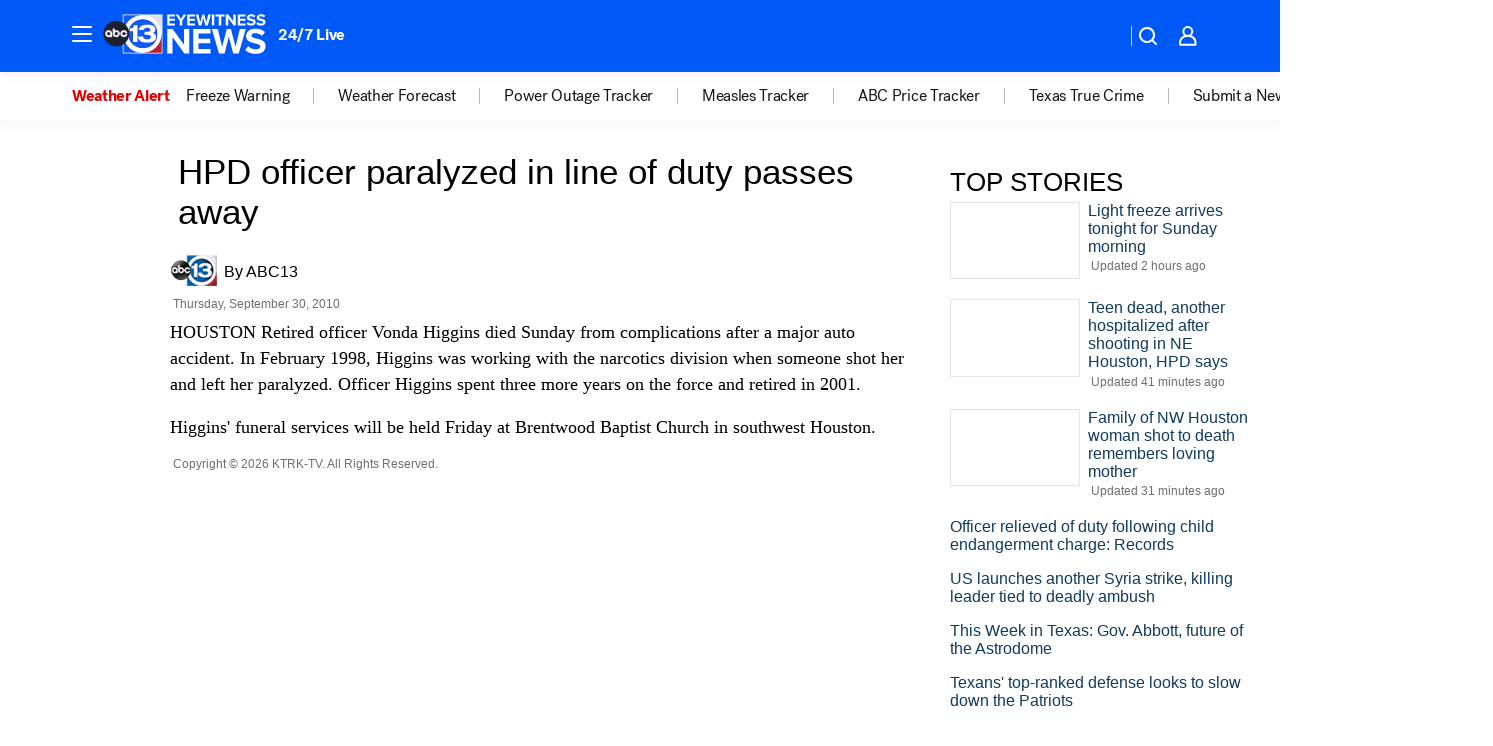

--- FILE ---
content_type: application/javascript
request_url: https://scripts.webcontentassessor.com/scripts/48a4bb7cf2174b52e28001c76822d47ab03002b89ea6e91ca33795db7b821ad6
body_size: 148137
content:
;(function() { 'use strict'; var a11a=['YWRkUmVwb3J0QnV0dG9u','Z2xnSVM=','cEZLRE0=','YmxvY2s=','cUNpaVo=','MTZweA==','UUJjRmw=','aW5saW5lLWJsb2Nr','cGlRTnU=','MXB4','TnNOc0E=','Y2VudGVy','a09hU3o=','cmdiYSgyNTUsIDI1NSwgMjU1LCAwLjkp','ZFNKblk=','cG9pbnRlcg==','TmNJaGs=','dlVDRlA=','[base64]','YUtFYmM=','aW1n','UnB1UXY=','ZmZZdU0=','MTRweA==','Rll2a3Q=','M3B4','cmtsQng=','akFiT2I=','UmVwb3J0IEFk','T2ZNTWc=','VEh0bFY=','S25qV2I=','bm93cmFw','eGdZY3U=','aGlkZGVu','TGFjQVc=','THNKTFM=','bW91c2VsZWF2ZQ==','cGFyZW50RWxlbWVudA==','cG9zaXRpb24=','cmVsYXRpdmU=','RnZSSlg=','YWJzb2x1dGU=','Ym90dG9t','cmlnaHQ=','YWxpZ25JdGVtcw==','anVzdGlmeUNvbnRlbnQ=','ZmxleC1lbmQ=','aGVpZ2h0','Ym9yZGVyUmFkaXVz','ZmxleFNocmluaw==','bWFyZ2luTGVmdA==','aW5uZXJUZXh0','Zm9udFNpemU=','MTBweA==','bGluZUhlaWdodA==','Y29sb3I=','bGF0dW8=','b3BhY2l0eQ==','bWFyZ2luUmlnaHQ=','d2hpdGVTcGFjZQ==','b3ZlcmZsb3c=','dXJhVWlk','YWRkRXZlbnRMaXN0ZW5lcg==','bW91c2VlbnRlcg==','d2lkdGg=','NzBweA==','cHJvdGVjdEZyYW1lRWxlbWVudA==','clhza0k=','d2ljR2g=','c2FuZGJveA==','a3NkRVk=','Q0NuSXM=','QWR2ZXJ0aXNlbWVudCBQcm90ZWN0ZWQ=','c2V0QXR0cmlidXRl','am9pbg==','bGlzdGVuV2luZG93SW5zdGFuY2U=','QXN4RGk=','WU1zTno=','UERJRVA=','YWJvdXQ6Ymxhbms=','QWF3ekY=','Z2Rlbkk=','UmVkaXJlY3QgRGV0ZWN0ZWQ=','TEZHeFM=','T29EWmo=','UmVkaXJlY3QgRXZlbnQgSGFuZGxlciBBZGRlZA==','dGVzdA==','aW50ZXJmYWNlUHJvcGVydHlEZXNjcmlwdG9yTmFtZQ==','Z2V0UmVzb3VyY2VFbnRyaWVz','cmVwb3J0U2VjdXJpdHlWaW9sYXRpb24=','dHJhY2U=','eWZWb2o=','ZGVmaW5lUHJvcGVydHk=','RGVYVG8=','QlRZVGw=','cERmdWs=','RG15ek0=','dGFnTmFtZQ==','SUZSQU1F','c3Jj','cmFXZ0w=','ak5Hc3U=','WkVFZ3o=','aWZyYW1l','dW5VclY=','Y29tcGxldGU=','aUtNcHo=','d1V6YUs=','QWR2ZXJ0aXNlbWVudCBSZXBsYWNlZA==','REJKT1U=','NXwxfDB8MnwzfDQ=','V1ZhdEM=','WVpFb2E=','aW1h','em1xZm0=','UENKbnI=','RUpjZ2o=','QWd6bXY=','Y3Jvc3NvcmlnaW4=','aUpQS3Q=','M3wyfDB8NHwx','Y0pWdkk=','bG9hZA==','YWRUeXBl','cmVtb3ZlQ2hpbGQ=','bWVkaWFmaWx0ZXJSZXBsYWNlbWVudENvdW50','d1NIZ3g=','Z2VuZXJhdGVWaW9sYXRpb25EZXRhaWxz','TE9kWmQ=','Y3NzVGV4dA==','Mnw0fDF8MHwzfDU=','cmVhZHlTdGF0ZQ==','ZG9jdW1lbnRFbGVtZW50','RW90V0M=','d3JpdGU=','Y2xvc2U=','c3RhbmRhcmQ=','cmVtb3ZlQXR0cmlidXRl','Y29udGVudERvY3VtZW50','dHJhbnNsYXRlRXZlbnRUeXBl','U3pXc2k=','c2xvdA==','d2luZG93','bWV0aG9k','aW50ZXJmYWNl','ZGlzcGF0Y2hWaW9sYXRpb25FdmVudA==','TkxNUlU=','Z2F2eGs=','ZGlzcGF0Y2hFdmVudA==','Z2VuZXJhdGVVbmlxdWVUcmFja2luZ1VSTA==','U296dEE=','aW1hZ2U=','Y29uY2F0','JnR5cGU9','ZGdHcmw=','NXwwfDd8MXw0fDl8NnwyfDh8Mw==','Y2Via3A=','a1dNbUs=','QWR2ZXJ0aXNlbWVudCBUcmFja2Vk','d3JKbkg=','Ym9yZGVy','bmFmQ3E=','ZkhEVlg=','V2hwQng=','ZkdaZ2Y=','QWR2ZXJ0aXNlbWVudCBSZXBvcnRlZA==','U3lkRXU=','QWR2ZXJ0aXNlbWVudCBCbG9ja2Vk','cmFRekc=','YWxsb3dlZEFkT2JqZWN0SWRz','aW5jbHVkZXM=','aXNBbGxvd2VkQWRPYmplY3RJZA==','em5zVkk=','YWRMb2dnZWQ=','cmVwb3J0VXNlckFk','YVRCZmI=','YUZuanU=','PCEtLURldGVjdGVkIFNlY3VyaXR5IFZpb2xhdGlvbiAoTmF0aXZlKSBieSA=','LS0+','bFpsYkE=','PC9jb2RlPg==','WWhXbXg=','bW1NSWI=','WW55Ync=','cEpibE0=','cHJpbWlz','dmlkZW8=','NXw3fDExfDh8MTN8NHwxNXwzfDF8OXwxNHwwfDJ8NnwxMHwxMnwxNg==','cHJlYmlkRGF0YXNldA==','U2JSV24=','aXNQYXJlbnRQYXRjaA==','Z2V0V2luZG93SFRNTA==','cmVzb3VyY2VFbnRyaWVz','Z2V0QWRPYmplY3RKc29u','Z2V0U3RhY2tUcmFjZQ==','eG96WHk=','PGNvZGUgc3R5bGU9ImRpc3BsYXk6bm9uZTsiPg==','aXNTdGFja1RyYWNlVmlvbGF0aW9u','dHJhbnNsYXRlRXZlbnRBY3Rpb24=','Z2VuZXJhdGVFdmVudE1lc3NhZ2U=','Z2V0TWV0aG9kT2JqZWN0SnNvbg==','TklxZ2k=','ZXZlbnRNZXNzYWdl','UEJjQW4=','YXdvU0w=','Z2VuZXJhdGVNZXRob2RQYXRjaA==','Z2V0QXJndW1lbnRzSFRNTA==','Q0lUd0M=','aWxGWmI=','cGpNd3Y=','WlRFb0s=','Y29uc3RydWN0','c2VyaWFsaXplTWV0aG9kT2JqZWN0','QVJkb0M=','eVByTkY=','RUdHRnA=','T3FTVkg=','bmd1Q08=','cGF0Y2hQcm9wZXJ0eU9iamVjdA==','UkdQakI=','Z2VuZXJhdGVQcm9wZXJ0eVBhdGNo','eFJpd0s=','Z2VuZXJhdGVOYW1lUGF0Y2g=','Z2VuZXJhdGVDb250ZW50UGF0Y2g=','YWVjV3k=','UHdXa24=','blNLTnc=','Z29vZ2xlX2Fkc19pZnJhbWU=','ZXB6bmM=','dG1OcFo=','bm9kZU5hbWU=','TmV3IEZyYW1lIERldGVjdGVk','U1hjRWM=','WFVCaGE=','ZXhlY3V0ZUNyZWF0aXZlSWRWaW9sYXRpb24=','d0NrcVM=','M3wyfDF8MHw0','cmVwbGFjZUZyYW1lRWxlbWVudA==','Y2xvbmVGcmFtZUVsZW1lbnQ=','Y3JlYXRpdmU=','c2NhbkNyZWF0aXZlSWQ=','Zm9ybWF0RXh0cmFjdGVkQ3JlYXRpdmVJZA==','dkVSRW0=','NXwxfDB8NHwzfDI=','ZEZORng=','aklNQlk=','bEROT1g=','M3wyfDR8MXww','R292VlA=','U3p0cFA=','cm1VaG4=','c21hcnRTZWFyY2g=','SWFEUWw=','RG9tYWluIERhdGEgRXh0cmFjdGVk','QmVFaXo=','Zm9ybWF0RXh0cmFjdGVkRG9tYWluTmFtZQ==','Y3VzdG9tU2VhcmNo','eFd0WnM=','bGFzdEluZGV4','dUhxaUY=','aE9Xa2w=','Lio/','KD86XC9cL3wlMkYlMkYp','KD86XC98JTJGKQ==','XCQm','XHUwMDJk','bWF0Y2g=','ZXh0cmFjdERvbWFpbk5hbWVz','U0Vuak4=','ZXhlYw==','cHVzaA==','WUpsYlc=','c3RyaW5n','YUhHWU4=','ZXJqc1I=','S0xxdFE=','enZhakE=','SGtaTnI=','VFBSYkw=','c2xpY2U=','dHJpbQ==','NnwwfDJ8MXw0fDd8M3w1','cHJlYmlk','cmVz','RXZlbnQgQ3JlYXRlZA==','bWVkaXVt','bG9j','ZXh0cmFjdFJlc291cmNlRW50cmllcw==','UHJ0TmM=','bWtaZXk=','VVlJUGQ=','UGVyZm9ybWFuY2UgRGF0YSBFeHRyYWN0ZWQ=','dHRNYVk=','dGltaW5n','bmF2aWdhdGlvblN0YXJ0','cGVyZm9ybWFuY2U=','Z2V0RW50cmllcw==','bWFw','dG9KU09O','bXZpaWE=','Z2V0UmVxdWVzdEFyZ3VtZW50cw==','Z2V0QWRPYmplY3RSYXdIVE1M','Z2V0QWRSZXNvdXJjZUVudHJpZXM=','U2N6WlQ=','bU5YZXk=','OHw1fDB8Nnw5fDJ8NHw3fDN8MTB8MQ==','RFJXWEM=','c2FtcGxl','T0NwU3Y=','WVlrVHo=','QWR2ZXJ0aXNlbWVudCBTYW1wbGVk','cmFuZG9t','TldGRUo=','YmVIQ1E=','YmRGblA=','Y29tLm1lZGlhdHJ1c3QubWVkaWFmaWx0ZXI=','ZXJyb3I=','Y29kZQ==','ZGF0YXNldA==','TEJ2cG0=','Z0lBeUw=','Mnw4fDN8N3w2fDB8NHwxfDl8NQ==','aXZyV3A=','RXJyb3IgRGV0ZWN0ZWQ=','dm5GclU=','R2Vhc1U=','c3RhY2s=','ZXJyb3Jz','Y1NOVUc=','UE9TVA==','WlVhVmw=','cEFNYmI=','cG1Kc0I=','Q29udGVudC1UeXBl','T2tpZEI=','YXBwbGljYXRpb24vanNvbg==','eGdnUWE=','a2V5','RXZlbnQgUmVwb3J0ZWQ=','ZUxHU0U=','Z3B0','aW5pdGlhbGl6ZUdQVEFkdmVydGlzZW1lbnRz','b2pkVHE=','aW5pdGlhbGl6ZVBhcmVudFdpbmRvd1BhdGNoZXM=','aW5pdGlhbGl6ZUdQVEV2ZW50TGlzdGVuZXI=','aW5pdGlhbGl6ZVByb3RlY3Q=','aW5pdGlhbGl6ZVZpZGVvQWR2ZXJ0aXNlbWVudHM=','MHwyfDR8Nnw1fDN8MQ==','WlhmRG8=','dGFJTks=','Y3lHcUE=','cmVzZXRWaW9sYXRpb24=','dXZ6WWY=','emR0Y3c=','Tm9kZQ==','a1REclI=','VkFRQ0k=','a3FXTW4=','VGhUV1I=','TkJTcEc=','UHJpbWlzIEFkdmVydGlzZW1lbnQgRGV0ZWN0ZWQ=','b25iTVQ=','b3V2bE0=','UHF2a0g=','dW5ZdFY=','eE93YXk=','Z29vZ2xlc3luZGljYXRpb24uY29t','NXwyfDd8MXwzfDR8MHw2','QmdaeUs=','cmJSanE=','Z3pkbmE=','SmtWVEQ=','VmxLbU0=','TWNkWFE=','bllGYWg=','Q3lQdWc=','Z29vZ2xlX2Fkc19pZnJhbWVfZHVtbXk=','akxjZ3k=','bENHTUw=','aVhub2s=','Z29vZ2xl','TUd4YVo=','MHw3fDZ8NXwzfDJ8NHwx','TXZKVGg=','ZnVuY3Rpb24=','Z2V0QWQ=','MnwzfDR8NnwwfDd8MXw4fDU=','aW5pdGlhbGl6ZU5hdGl2ZUFkdmVydGlzZW1lbnRz','bW9uaXRvck5hdGl2ZUFkcw==','SUZ3b3E=','Y3ZQQ1Q=','c2xvdE9ubG9hZA==','YXBpUmVhZHk=','Z29vZ2xldGFn','cHViYWRz','Z2VuZXJhdGVHUFRPbmxvYWRFdmVudA==','Z2VuZXJhdGVHUFRSZW5kZXJFbmRlZEV2ZW50','Y21k','Z3B0U2FtcGxlRXZlbnQ=','Z3B0VXJhRXZlbnQ=','YmFiZU8=','Z2V0RWxlbWVudEJ5SWQ=','Z2V0U2xvdEVsZW1lbnRJZA==','RlBrckg=','Zk9BWUY=','WHliVHE=','Z1VQb2k=','Q3JlYXRpdmUgRGF0YSBFeHRyYWN0ZWQ=','Z2V0U2xvdElk','Z2V0SWQ=','WGJIa3c=','aVRuUmE=','S0tXU2I=','Z2V0UmVzcG9uc2VJbmZvcm1hdGlvbg==','aW1wbGVtZW50YXRpb25OYW1l','ZG9tSWQ=','YWR2ZXJ0aXNlcklk','Y3JlYXRpdmVJZA==','Y3JlYXRpdmVUZW1wbGF0ZUlk','aXNCYWNrZmlsbA==','bGluZUl0ZW1JZA==','c291cmNlQWdub3N0aWNDcmVhdGl2ZUlk','dXNlclJlcG9ydGVkQWQ=','Z2V0SHRtbA==','Sm5xck8=','Z29vZ2xlX2Fkc19pZnJhbWVfe2lkfQ==','eG1wVVY=','e2lkfQ==','ZGVlcFBhdGNo','Y2Rac0U=','eXlJZEE=','RWNOcXM=','T0drRkE=','NXwxfDN8Mnw0fDA=','TWl0eko=','R0Foc0Y=','WVB0emQ=','SWl2TlY=','MXwyfDB8M3w0','Z2pCZWk=','Y2p3R28=','MHwzfDF8NHwyfDU=','UktYSWs=','alJlR3U=','Z29vZ2xlLmltYS5BZERpc3BsYXlDb250YWluZXI=','cEpmWWU=','bFlMVHQ=','anVDVlU=','ZUhZTXI=','WGxNS2s=','YWRDb250YWluZXI=','QVpzVmY=','bndYV3c=','ZnJvbQ==','d3ZaUms=','WmxpRmE=','QVFSVHY=','eE12R08=','Y29uc3RydWN0b3I=','Y3JlYXRl','M3w3fDZ8MHwxfDJ8NXw0','Qml5SHQ=','c3BsaXQ=','cHJvdG90eXBl','aW5pdGlhbGl6ZUFwcGxpY2F0aW9u','aW5pdGlhbGl6ZURlYnVnTW9kZQ==','aW5pdGlhbGl6ZUNvbmZpZ3VyYXRpb25Qcm9wZXJ0aWVz','aW5pdGlhbGl6ZU91dGJyYWluUGF0Y2g=','aW5pdGlhbGl6ZVByZWJpZFBhdGNo','aW5pdGlhbGl6ZVByb3BlcnRpZXM=','eWxXUko=','ZGVmYXVsdA==','Q1h2Umg=','S1RWdkQ=','PGh0bWw+PGJvZHk+PC9ib2R5PjwvaHRtbD4=','Vm1idWk=','L3VyYS9kZWZhdWx0Lmh0bWw=','Y0JzUUU=','Y3VzdG9t','emluVE0=','cG9saWN5','R25QaWo=','cXVhbGl0eQ==','anNwc2c=','ZXhwZXJpZW5jZQ==','eEF4cHY=','c2VudHJ5','ZFdiWW4=','YmxvY2tlZA==','QUpDS3Y=','bm90aWZpZWQ=','Y29uZmlnVXJs','bWVyZ2VPYmplY3Rz','bG9hZFJlbW90ZUNvbmZpZ3VyYXRpb24=','ZXhwcmVzc2lvbg==','bWVkaWFmaWx0ZXJDb25maWd1cmF0aW9u','cGFyc2U=','c3RyaW5naWZ5','dmVyc2lvbg==','Mi40Ny4y','aW1wbGVtZW50YXRpb24=','aGFzaA==','aG9zdG5hbWU=','YmxhY2tsaXN0','Y3JlYXRpdmVz','dmlvbGF0aW9ucw==','YWdncmVzc2l2ZQ==','ZXZhc2l2ZQ==','dGhyZXNob2xk','cHJvdGVjdA==','cGF0Y2hQcmViaWQ=','cHJlYmlkTmFtZXNwYWNl','cGJqcw==','cmVqZWN0','c2FmZWZyYW1l','cmVwbGFjZW1lbnQ=','dXJhUGF0aA==','dXJhRnJhbWVTdHlsZXM=','cmVwbGFjZUFkV2luZG93','YXR0cmlidXRlcw==','ZGVidWc=','bm90aWZ5','c2FtcGxlRGVub21pbmF0b3I=','c2FtcGxlU3RhdHVz','dXNlclJlcG9ydGVkQWRz','cmVwb3J0RGlhbG9nRnJhbWU=','bWF0Y2hlcw==','cGF0Y2hQYXJlbnQ=','cGF0Y2hGdW5jdGlvbg==','cGF0Y2hFdmFs','cGF0Y2hBdG9i','YXR0cmlidXRlU3RhY2tUcmFjZXM=','bmF0aXZlU3VwcG9ydA==','dmlkZW9TdXBwb3J0','ZXZlbnRNZXNzYWdlcw==','ZXZlbnRMZXZlbHM=','cmVwb3J0ZWQ=','dGFyZ2V0RnJhbWVz','ZW5hYmxlVGFyZ2V0RnJhbWVz','dHlwZXM=','YmxhY2tsaXN0ZWQ=','YWN0aW9ucw==','aGVhZGVycw==','ZW5hYmxlQWxsb3dlZEFkT2JqZWN0SWRz','c2V0dXA=','bGVuZ3Ro','Zm9yRWFjaA==','dUVJWEI=','NXw0fDB8MXwyfDM=','ZG9tYWlu','Z2VuZXJhdGVEb21haW4=','cmVmZXJyZXI=','Z2VuZXJhdGVSZWZlcnJlcg==','ZW5kcG9pbnRz','ZGV2aWNl','Z2VuZXJhdGVEZXZpY2U=','dXNlcmFnZW50','Z2VuZXJhdGVVc2VyYWdlbnQ=','bGFuZ3VhZ2U=','ckZZYWQ=','S0JRSUE=','b3Blbg==','c2VuZA==','c3RhdHVz','cmVzcG9uc2VUZXh0','aW5pdGlhbGl6ZVF1ZXJ5UGFyYW1ldGVycw==','cUp5eWU=','bWVkaWFmaWx0ZXJfcGF0Y2hfYXRvYg==','akJ1YW4=','bWVkaWFmaWx0ZXJfbmF0aXZl','ZUJoTXc=','bWVkaWFmaWx0ZXJfcHJlYmlk','Sk12TUQ=','S0ZyWWc=','dmZvUFQ=','dGRrdmw=','bFNQWGY=','bUJzVEE=','bWVkaWFmaWx0ZXJfbm90aWZ5','d1FNSVQ=','bWVkaWFmaWx0ZXJfcGF0Y2hfZnVuY3Rpb24=','elpJWEo=','c2FoaFM=','YWRueHMuY29t','aHR3c04=','bWVkaWFmaWx0ZXJfZXZlbnRfbWVzc2FnZXM=','bG9jYXRpb24=','c2VhcmNo','d3ZVc1E=','cUJlUm0=','aW5kZXhPZg==','bWVkaWFmaWx0ZXJfdXNlcl9yZXBvcnRlZA==','Q0psUFA=','cVFuTUQ=','ZG91YmxlY2xpY2submV0','bWVkaWFmaWx0ZXJfZXZhc2l2ZQ==','d2lpSnQ=','bWVkaWFmaWx0ZXJfcGF0Y2hfZXZhbA==','bWVkaWFmaWx0ZXJfc2Nhbl9zdGFjaw==','c2NhblN0YWNr','ZXJyb3JNZXNzYWdl','aW5pdGlhbGl6ZUN1c3RvbUV4cHJlc3Npb25z','Z2VuZXJhdGVDdXN0b21FeHByZXNzaW9u','R2xqaGU=','dEt2bk4=','QUNTaHA=','Ym9vbGVhbg==','Y3JpdGljYWw=','a2V5cw==','ZmlsdGVy','bnVtYmVy','cmVkdWNl','ZGVidWdNZXNzYWdl','QXBwbGljYXRpb24gSW5pdGlhbGl6ZWQ=','cm1FUUc=','WkVVTmU=','bWVkaWFmaWx0ZXI=','Z2VuZXJhdGVSZW5kZXJBZFBhdGNo','ak5nUlE=','UEd2QnY=','aW1wb3J0YW50','cmVuZGVyQWQ=','Z2V0QmlkUmVzcG9uc2Vz','Ymlkcw==','ZGVmYXVsdFZpZXc=','X3BianNBZA==','SHpscHo=','aU9adUk=','bFZHcXI=','RmRhTEw=','Q1lyRUc=','eXdQc3o=','b2JqZWN0','aGFzT3duUHJvcGVydHk=','aXNBcnJheQ==','emREQkY=','Y3JzbVg=','c2V0','eVJVSEQ=','bG15YXM=','Y3JvZmc=','c2VHYlU=','RElIWVg=','YXllclg=','TXJhR3I=','OHw1fDN8Nnw3fDR8MnwxfDA=','aENpdkQ=','ZmRid0g=','dlZRRkM=','Y0FFdVo=','b0l0Rks=','dGV4dC9odG1s','RVdhR2E=','I21lZGlhZmlsdGVyLXNhbmRib3g=','WW54c0c=','UGF0Y2hpbmcgTWV0aG9k','TW9kdWxlIEVuYWJsZWQ=','QWNQaWw=','T3V0YnJhaW4=','RlFkSkQ=','T0JSLmV4dGVybg==','WGdzWWw=','T0JS','dVJ2R1A=','ZXh0ZXJu','Qmh1dHk=','cmV0dXJuZWRIdG1sQW5kVmFjRGF0YQ==','cmV0dXJuZWRIdG1sRGF0YQ==','cmV0dXJuZWRWYWNEYXRh','cmV0dXJuZWRKc29uRGF0YQ==','cWFXZ1Y=','cmV0dXJuZWRJcmRKc29uRGF0YQ==','blZBTFc=','c2hpZnQ=','Z2V0T3duUHJvcGVydHlEZXNjcmlwdG9y','UGF0Y2hpbmcgUHJvcGVydHk=','eUtJaHg=','cm5PZmk=','Z1RBUkc=','dEp2Ykk=','UnhHUXU=','dUpTZkg=','Y0prSko=','Y2FsbA==','aW50ZXJmYWNlUHJvcGVydHlOYW1l','ZG9Ob3RSZXBsYWNl','bmF0aXZlSXRlbQ==','YWRXaW5kb3dJbnN0YW5jZQ==','YWRPYmplY3Q=','Y291bnQ=','cGFyc2VGcm9tU3RyaW5n','PGRpdiBpZD0ibWVkaWFmaWx0ZXItc2FuZGJveCI+PC9kaXY+','cXVlcnlTZWxlY3Rvcg==','aW5uZXJIVE1M','cXVlcnlTZWxlY3RvckFsbA==','c2VjdXJpdHlWaW9sYXRpb25IVE1M','c2NhbkhUTUw=','Y2xvbmVOb2Rl','cGFyZW50Tm9kZQ==','cmVwbGFjZUNoaWxk','ZXhlY3V0ZVNlY3VyaXR5VmlvbGF0aW9u','c2VjdXJpdHlWaW9sYXRpb24=','b3V0ZXJIVE1M','c2FtcGxlQWRPYmplY3Q=','cmVzcG9uc2U=','aHRtbA==','Y2FyZHM=','b2RiUmVzcG9uc2U=','bXZSZXNwb25zZQ==','YXBwbHk=','QXRyVEM=','cmV0dXJuZWRJcmREYXRh','YXJJVEY=','dnZva3g=','Z3VZd2o=','dmFsdWU=','bmNYVmc=','UENxR0Q=','dW5kZWZpbmVk','Y0J3Ulc=','MHw1fDN8NHwxfDI=','dG9w','bG9n','bGliTG9hZGVk','cXVl','UHJlYmlk','Z2V0UHJlYmlkRGF0YXNldA==','cWR6bnA=','cGltSUc=','SGVYZkk=','YklHVmw=','bmF2aWdhdG9y','dXNlckFnZW50','SWxhUFI=','ZEp6R3c=','aHJlZg==','c2NyZWVu','ZGV2aWNlUGl4ZWxSYXRpbw==','Z2VuZXJhdGVFbmRwb2ludHM=','Z2VuZXJhdGVJbWFnZUVuZHBvaW50','Z2VuZXJhdGVMb2dFbmRwb2ludA==','VHB3cms=','aHR0cHM6Ly9zY3JpcHRzLntob3N0bmFtZX0vaW1hZ2UuZ2lmP2lkPXtoYXNofQ==','T1d3bU0=','dVVSY0U=','e2hhc2h9','cmVwbGFjZQ==','QXVZbGY=','e2hvc3RuYW1lfQ==','TkRaZlQ=','dVVZVFY=','dlRzV1A=','cEhtcno=','Z2VuZXJhdGVVdWlkUGFydA==','YWV3TFk=','Zmxvb3I=','dG9TdHJpbmc=','c3Vic3RyaW5n','bWVkaWFmaWx0ZXJQcm90ZWN0ZWQ=','ZG9jdW1lbnQ=','d2FybmluZw==','THpHTXU=','ZnJhbWVFbGVtZW50Q291bnQ=','VlFSQ1Q=','ZnJhbWVFbGVtZW50','cGF0Y2hXaW5kb3dJbnN0YW5jZQ==','T2dLUUg=','OXw1fDF8Mnw2fDB8M3w4fDR8Nw==','SFRNTERvY3VtZW50','d3JpdGVsbg==','eUltU0Y=','Z2NZdUo=','YXBwZW5kQ2hpbGQ=','ek9IUVY=','aW5zZXJ0QmVmb3Jl','ZXZhbA==','TFhCbEE=','RnVuY3Rpb24=','cm95RGk=','V2luZG93','VW1pWmw=','YXRvYg==','VVhKYW0=','UGF0Y2hpbmcgV2luZG93IEluc3RhbmNl','WmZxd00=','SFRNTElGcmFtZUVsZW1lbnQ=','QlZRZkQ=','Z2V0','QXJZSnU=','bXhNZEU=','bmFtZQ==','aFFqd0U=','c3JjZG9j','S3p4UVE=','ZkZBcno=','ZURuVGM=','WlJvSkM=','bUdxemI=','aW5pdGlhbGl6ZVdpbmRvd0luc3RhbmNl','aXNQYXRjaExpbWl0UmVhY2Vk','V3ZQQ3E=','aW50ZXJmYWNlTWV0aG9kTmFtZQ==','d2luZG93SW5zdGFuY2U=','cGF0Y2hNZXRob2RPYmplY3Q=','aW5mb3JtYXRpb25hbA==','Y29udGVudFdpbmRvdw==','TXVDS3g=','cGF0Y2hDdXN0b21PYmplY3Q=','b2JzZXJ2ZURvY3VtZW50','Ym9keQ==','ZGlzY29ubmVjdA==','b2JzZXJ2ZQ==','Qmlad08=','QWR2ZXJ0aXNlbWVudCBEZXRlY3RlZA==','dW5XeVI=','bmF0aXZl','Z29JU2Y=','cFNsQ0I=','VUZCbFY=','LnJlYWRtby1pdGVtLWxpbms=','QUpPRU0=','Z2VtaW5p','cmV2Y29udGVudA==','W2lkXj0icmNfY29udCJdIC5yYy1pdGVt','dGFib29sYQ==','c2hhcmV0aHJvdWdo','Lm1nbGluZQ==','Y2hpbGRMaXN0','c3VidHJlZQ==','dGFyZ2V0','MXw0fDB8Mnw1fDM=','c2Nhbm5lZEl0ZW0=','ZHJvcFRyYWNraW5nUGl4ZWw=','aW50ZXJmYWNlTmFtZQ==','dmVuZG9y','YWRkUmVwb3J0RGlhbG9n','UU5sc0U=','UFZxaWk=','dXJh','T3NXQkg=','V1ZSS2k=','Y2FuY2Vs','eHpQYkY=','Y2xlYXI=','UnVmdFQ=','R2ZxTEk=','cmVwb3J0','V1R3Qmc=','bm9uZQ==','Q01VUk8=','SFRNTEVsZW1lbnQ=','Y3FueG8=','UWJseEw=','VmJBaGE=','VlBwVHA=','VnpiTUI=','S2NVZWs=','dHJhbnNsYXRlKC01MCUsIC01MCUp','Q1lqYkI=','NjAwcHg=','eE13Um0=','NzcwcHg=','eGN6YnY=','MnB4IHNvbGlkIHJnYmEoMCwgMCwgMCwgMC4yNSk=','Q3JlYXRlZCBSZXBvcnQgRGlhbG9n','bWVkaWFmaWx0ZXJVcmFFbmFibGVk','Y3JlYXRlRWxlbWVudA==','dXJhXw==','aHR0cHM6Ly9zY3JpcHRzLntob3N0bmFtZX17dXJhUGF0aH0=','e3VyYVBhdGh9','YXNzaWdu','Zml4ZWQ=','NTAl','OTB2dw==','MjE0NzQ4MzY0Nw==','NHB4','I2ZmZg==','MCAycHggNXB4IDAgcmdiYSgwLDAsMCwuMTYpLDAgMnB4IDEwcHggMCByZ2JhKDAsMCwwLDAuNSk=','aHR0cHM6Ly9zY3JpcHRzLntob3N0bmFtZX0=','bWVzc2FnZQ==','ZGF0YQ==','dHlwZQ==','YWN0aW9u','c3R5bGU=','cG9zdE1lc3NhZ2U=','ZGlzcGxheQ==','Z2V0QWRPYmplY3Q=','Y2xpY2s=','YWRGcmFtZUVsZW1lbnQ=','c2FmZWZyYW1lSFRNTA==','aXNXaW5kb3dJbnN0YW5jZUNyb3NzT3JpZ2lu','cmVwbGFjZVdpbmRvd0luc3RhbmNl','VXNlciBSZXBvcnRlZCBBZCBEZXRlY3RlZA==','aWZyYW1lW2RhdGEtdXJhLXVpZD0i','Q1dzb28='];(function(c,d){var e=function(f){while(--f){c['push'](c['shift']());}};e(++d);}(a11a,0x1cd));var a11b=function(c,d){c=c-0x0;var e=a11a[c];if(a11b['mtmjov']===undefined){(function(){var f=typeof window!=='undefined'?window:typeof process==='object'&&typeof require==='function'&&typeof global==='object'?global:this;var g='ABCDEFGHIJKLMNOPQRSTUVWXYZabcdefghijklmnopqrstuvwxyz0123456789+/=';f['atob']||(f['atob']=function(h){var i=String(h)['replace'](/=+$/,'');for(var j=0x0,k,l,m=0x0,n='';l=i['charAt'](m++);~l&&(k=j%0x4?k*0x40+l:l,j++%0x4)?n+=String['fromCharCode'](0xff&k>>(-0x2*j&0x6)):0x0){l=g['indexOf'](l);}return n;});}());a11b['bDkRoJ']=function(o){var p=atob(o);var q=[];for(var r=0x0,s=p['length'];r<s;r++){q+='%'+('00'+p['charCodeAt'](r)['toString'](0x10))['slice'](-0x2);}return decodeURIComponent(q);};a11b['olUtxJ']={};a11b['mtmjov']=!![];}var t=a11b['olUtxJ'][c];if(t===undefined){e=a11b['bDkRoJ'](e);a11b['olUtxJ'][c]=e;}else{e=t;}return e;};var mediafilter=function(c){var e={};e['BiyHt']=a11b('0x0');if(c){var g=e[a11b('0x1')][a11b('0x2')]('|'),i=0x0;while(!![]){switch(g[i++]){case'0':mediafilter['prototype']['initializeCustomExpressions']();continue;case'1':mediafilter[a11b('0x3')][a11b('0x4')]();continue;case'2':mediafilter['prototype'][a11b('0x5')]();continue;case'3':mediafilter[a11b('0x3')][a11b('0x6')](c);continue;case'4':mediafilter[a11b('0x3')][a11b('0x7')]();continue;case'5':mediafilter[a11b('0x3')][a11b('0x8')]();continue;case'6':mediafilter[a11b('0x3')]['initializeQueryParameters']();continue;case'7':mediafilter['prototype'][a11b('0x9')]();continue;}break;}}};mediafilter[a11b('0x3')]['initializeConfigurationProperties']=function(j){var k={};k['IDHji']=function(m,n){return m(n);};k[a11b('0xa')]=a11b('0xb');k[a11b('0xc')]='localhost';k[a11b('0xd')]=a11b('0xe');k[a11b('0xf')]=a11b('0x10');k[a11b('0x11')]=function(o,p){return o>p;};k['Wxupc']=a11b('0x12');k[a11b('0x13')]=a11b('0x14');k['ALElX']='redirect';k[a11b('0x15')]=a11b('0x16');k[a11b('0x17')]=a11b('0x18');k[a11b('0x19')]=a11b('0x1a');k[a11b('0x1b')]=a11b('0x1c');k[a11b('0x1d')]=a11b('0x1e');try{if(j[a11b('0x1f')]){j=mediafilter[a11b('0x3')][a11b('0x20')](j,mediafilter['prototype'][a11b('0x21')](j[a11b('0x1f')]));j['expression']=k['IDHji'](eval,j[a11b('0x22')]);}if(window[a11b('0x23')]){j=mediafilter['prototype'][a11b('0x20')](j,JSON[a11b('0x24')](JSON[a11b('0x25')](window[a11b('0x23')])));}mediafilter[a11b('0x26')]=a11b('0x27');mediafilter[a11b('0x28')]=k[a11b('0xa')];mediafilter[a11b('0x29')]=j[a11b('0x29')]||'0';mediafilter[a11b('0x2a')]=j[a11b('0x2a')]||k[a11b('0xc')];mediafilter['blacklist']=j[a11b('0x2b')]||{};mediafilter['custom']=j[a11b('0x12')]||[];mediafilter['bidders']=j['bidders']||{};mediafilter[a11b('0x2c')]=j['creatives']||{};mediafilter['violations']=j[a11b('0x2d')]||{};mediafilter[a11b('0x2e')]=j[a11b('0x2e')]||!![];mediafilter[a11b('0x2f')]=j[a11b('0x2f')]||![];mediafilter['threshold']=j[a11b('0x30')]||0x4;mediafilter[a11b('0x31')]=j[a11b('0x31')]||![];mediafilter[a11b('0x32')]=j['patchPrebid']||![];mediafilter['prebidNamespace']=j[a11b('0x33')]||a11b('0x34');mediafilter[a11b('0x35')]=j['reject']||![];mediafilter[a11b('0x36')]=j['safeframe']||![];mediafilter['replacement']=j[a11b('0x37')]||k[a11b('0xd')];mediafilter[a11b('0x38')]=k[a11b('0xf')];mediafilter[a11b('0x39')]=j['uraFrameStyles']||{};mediafilter['replaceAdWindow']=j[a11b('0x3a')]||!![];mediafilter[a11b('0x3b')]=j['attributes']||[];mediafilter['expression']=j['expression']||/^$/gim;mediafilter[a11b('0x3c')]=j[a11b('0x3c')]||![];mediafilter[a11b('0x3d')]=j[a11b('0x3d')]||![];mediafilter['sampleDenominator']=k['cBsQE'](j[a11b('0x3e')],0xc8)?j[a11b('0x3e')]:0x5dc;mediafilter[a11b('0x3f')]=j[a11b('0x3f')]||!![];mediafilter[a11b('0x40')]=j['userReportedAds']||![];mediafilter[a11b('0x41')]=null;mediafilter[a11b('0x42')]=[];mediafilter['errors']=[];mediafilter['patchParent']=j[a11b('0x43')]||![];mediafilter[a11b('0x44')]=j[a11b('0x44')]||![];mediafilter[a11b('0x45')]=j[a11b('0x45')]||![];mediafilter[a11b('0x46')]=j['patchAtob']||![];mediafilter['attributeStackTraces']=j[a11b('0x47')]||![];mediafilter[a11b('0x48')]=j[a11b('0x48')]||![];mediafilter[a11b('0x49')]=j[a11b('0x49')]||![];mediafilter['scanStack']=j['scanStack']||![];mediafilter[a11b('0x4a')]=j[a11b('0x4a')]||![];mediafilter[a11b('0x4b')]=j[a11b('0x4b')]||[0x1,0x2,0x3,0x4,0x5,0x6,0x7];mediafilter[a11b('0x4c')]=![];mediafilter[a11b('0x4d')]=j['targetFrames']||{};mediafilter[a11b('0x4e')]=j[a11b('0x4e')]||![];mediafilter[a11b('0x4f')]={};mediafilter[a11b('0x4f')]['b']=a11b('0x50');mediafilter[a11b('0x4f')]['c']=k.Wxupc;mediafilter[a11b('0x4f')]['p']=k.zinTM;mediafilter[a11b('0x4f')]['r']=k.ALElX;mediafilter[a11b('0x4f')]['q']=k.GnPij;mediafilter[a11b('0x4f')]['e']=k.jspsg;mediafilter[a11b('0x4f')]['s']=k.xAxpv;mediafilter[a11b('0x51')]={};mediafilter[a11b('0x51')]['b']=k.dWbYn;mediafilter[a11b('0x51')]['l']=k.AJCKv;mediafilter[a11b('0x52')]=j['headers']||[];mediafilter['allowedAdObjectIds']=j['allowedAdObjectIds']||{};mediafilter[a11b('0x53')]=j[a11b('0x53')]||![];if(j[a11b('0x54')]&&k[a11b('0x11')](Object['keys'](j['setup'])[a11b('0x55')],0x0)){Object['keys'](j[a11b('0x54')])[a11b('0x56')](function(q){mediafilter[q]=j['setup'][q];});}}catch(s){mediafilter['prototype']['errorMessage'](s);}};mediafilter[a11b('0x3')][a11b('0x9')]=function(){var x={};x[a11b('0x57')]=a11b('0x58');var y=x[a11b('0x57')][a11b('0x2')]('|'),z=0x0;while(!![]){switch(y[z++]){case'0':mediafilter[a11b('0x59')]=mediafilter[a11b('0x3')][a11b('0x5a')]();continue;case'1':mediafilter[a11b('0x5b')]=mediafilter[a11b('0x3')][a11b('0x5c')]();continue;case'2':mediafilter[a11b('0x5d')]=mediafilter['prototype']['generateEndpoints']();continue;case'3':mediafilter[a11b('0x5e')]=mediafilter[a11b('0x3')][a11b('0x5f')]();continue;case'4':mediafilter[a11b('0x60')]=mediafilter[a11b('0x3')][a11b('0x61')]();continue;case'5':mediafilter[a11b('0x62')]=mediafilter[a11b('0x3')]['generateLanguage']();continue;}break;}};mediafilter['prototype'][a11b('0x21')]=function(A){var B={};B[a11b('0x63')]='GET';B[a11b('0x64')]=function(C,D){return C===D;};var E=new XMLHttpRequest();E[a11b('0x65')](B[a11b('0x63')],A,![]);E[a11b('0x66')](null);if(B[a11b('0x64')](E[a11b('0x67')],0xc8)){return JSON[a11b('0x24')](E[a11b('0x68')]);}};mediafilter[a11b('0x3')][a11b('0x69')]=function(){var F={};F['wvUsQ']='1|5|6|10|3|2|7|13|4|8|11|14|0|15|12|9';F['qBeRm']=function(G,H){return G!==H;};F[a11b('0x6a')]=a11b('0x6b');F[a11b('0x6c')]=a11b('0x6d');F[a11b('0x6e')]=a11b('0x6f');F[a11b('0x70')]=function(I,J){return I!==J;};F[a11b('0x71')]='mediafilter_protect';F[a11b('0x72')]='mediafilter_aggressive';F[a11b('0x73')]='mediafilter_video';F['CJlPP']=function(K,L){return K!==L;};F['qQnMD']='mediafilter_patch_parent';F[a11b('0x74')]=function(M,N){return M!==N;};F[a11b('0x75')]=a11b('0x76');F[a11b('0x77')]=a11b('0x78');F[a11b('0x79')]=function(O,P){return O!==P;};F['TeqWN']='mediafilter_block';F[a11b('0x7a')]=a11b('0x7b');F['wiiJt']=function(Q,R){return Q!==R;};F[a11b('0x7c')]=a11b('0x7d');try{var S=window[a11b('0x7e')][a11b('0x7f')];if(S&&S['indexOf']){var T=F[a11b('0x80')]['split']('|'),U=0x0;while(!![]){switch(T[U++]){case'0':if(F[a11b('0x81')](S[a11b('0x82')](F['qJyye']),-0x1)){mediafilter['patchAtob']=!![];}continue;case'1':if(F[a11b('0x81')](S['indexOf']('mediafilter_debug'),-0x1)){mediafilter['debug']=!![];}continue;case'2':if(S[a11b('0x82')](F[a11b('0x6c')])!==-0x1){mediafilter['nativeSupport']=!![];}continue;case'3':if(S[a11b('0x82')](F[a11b('0x6e')])!==-0x1){mediafilter['patchPrebid']=!![];}continue;case'4':if(F[a11b('0x81')](S[a11b('0x82')](a11b('0x83')),-0x1)){mediafilter[a11b('0x40')]=!![];}continue;case'5':if(F[a11b('0x70')](S['indexOf'](F[a11b('0x71')]),-0x1)){mediafilter[a11b('0x31')]=!![];}continue;case'6':if(S[a11b('0x82')](F[a11b('0x72')])!==-0x1){mediafilter['aggressive']=!![];}continue;case'7':if(F[a11b('0x70')](S['indexOf'](F[a11b('0x73')]),-0x1)){mediafilter[a11b('0x49')]=!![];}continue;case'8':if(F[a11b('0x84')](S[a11b('0x82')](F[a11b('0x85')]),-0x1)){mediafilter[a11b('0x43')]=!![];}continue;case'9':if(F['lSPXf'](S[a11b('0x82')](F[a11b('0x75')]),-0x1)){mediafilter[a11b('0x2b')][a11b('0x86')]={};mediafilter[a11b('0x2b')][a11b('0x86')]['l']='c';mediafilter[a11b('0x2b')][a11b('0x86')]['a']='l';}continue;case'10':if(F[a11b('0x74')](S[a11b('0x82')](a11b('0x87')),-0x1)){mediafilter[a11b('0x2f')]=!![];}continue;case'11':if(F[a11b('0x74')](S[a11b('0x82')](F[a11b('0x77')]),-0x1)){mediafilter[a11b('0x44')]=!![];}continue;case'12':if(F[a11b('0x79')](S['indexOf'](F['TeqWN']),-0x1)){mediafilter[a11b('0x2b')][a11b('0x86')]={};mediafilter[a11b('0x2b')][a11b('0x86')]['l']='c';mediafilter[a11b('0x2b')][a11b('0x86')]['a']='b';mediafilter[a11b('0x2b')][F[a11b('0x7a')]]={};mediafilter[a11b('0x2b')][F[a11b('0x7a')]]['l']='c';mediafilter[a11b('0x2b')][F[a11b('0x7a')]]['a']='b';}continue;case'13':if(F[a11b('0x88')](S[a11b('0x82')](F[a11b('0x7c')]),-0x1)){mediafilter['eventMessages']=!![];}continue;case'14':if(S[a11b('0x82')](a11b('0x89'))!==-0x1){mediafilter[a11b('0x45')]=!![];}continue;case'15':if(S['indexOf'](a11b('0x8a'))!==-0x1){mediafilter[a11b('0x8b')]=!![];}continue;}break;}}}catch(V){mediafilter['prototype'][a11b('0x8c')](V);}};mediafilter['prototype'][a11b('0x8d')]=function(){try{if(mediafilter[a11b('0x12')]){mediafilter['custom'][a11b('0x56')](function(W){W['r']=mediafilter[a11b('0x3')][a11b('0x8e')](W);if(!W['l']){W['l']='b';}if(!W['a']){W['a']='b';}});}}catch(X){mediafilter['prototype']['errorMessage'](X);}};mediafilter['prototype'][a11b('0x5')]=function(){var Y={};Y[a11b('0x8f')]=function(Z,a0){return Z===a0;};Y[a11b('0x90')]=function(a1,a2){return a1===a2;};Y[a11b('0x91')]=a11b('0x92');Y['ITNhZ']=a11b('0x93');Y['rmEQG']=a11b('0x3c');Y['ZEUNe']='Debug\x20Mode\x20Enabled';var a3=Object[a11b('0x94')](mediafilter)[a11b('0x95')](function(a4){return Y[a11b('0x8f')](typeof mediafilter[a4],a11b('0x96'))||Y['tKvnN'](typeof mediafilter[a4],Y['ACShp']);})[a11b('0x97')](function(a5,a6){a5[a6]=mediafilter[a6];return a5;},{});mediafilter[a11b('0x3')][a11b('0x98')](Y['ITNhZ'],a11b('0x99'),{'hash':mediafilter['hash'],'implementation':mediafilter[a11b('0x28')],'version':mediafilter[a11b('0x26')],'configuration':a3});if(mediafilter[a11b('0x3c')]===!![]){mediafilter[a11b('0x3')][a11b('0x98')](Y[a11b('0x9a')],Y[a11b('0x9b')],{'debug':mediafilter[a11b('0x3c')]});window[a11b('0x9c')]=mediafilter;}};mediafilter[a11b('0x3')][a11b('0x9d')]=function(){var a7={};a7[a11b('0x9e')]=function(a8,a9){return a8===a9;};a7[a11b('0x9f')]=a11b('0xa0');a7['Hzlpz']='Prebid\x20Advertisement\x20Detected';var aa=window['top'][mediafilter[a11b('0x33')]][a11b('0xa1')];return function(ab,ac){try{var ad=this[a11b('0xa2')]();for(var ae in ad){for(var af in ad[ae][a11b('0xa3')]){if(a7[a11b('0x9e')](ad[ae]['bids'][af]['adId'],ac)){var ag=ad[ae][a11b('0xa3')][af];ab[a11b('0xa4')][a11b('0xa5')]=ag;mediafilter['prototype'][a11b('0x98')](a7['PGvBv'],a7[a11b('0xa6')],{'bid':ag});}}}}catch(ah){console['log'](ah);}finally{return aa['apply'](this,arguments);}};};mediafilter[a11b('0x3')][a11b('0x20')]=function(ai,aj){var ak={};ak[a11b('0xa7')]=function(al,am){return al!==am;};ak[a11b('0xa8')]=function(an,ao){return an!==ao;};ak[a11b('0xa9')]='object';ak[a11b('0xaa')]=function(ap,aq){return ap===aq;};ak[a11b('0xab')]=function(as,at){return as!==at;};if(ak[a11b('0xa7')](typeof ai,a11b('0xac'))||ai===null){ai={};}if(ak[a11b('0xa8')](typeof aj,ak[a11b('0xa9')])||ak[a11b('0xaa')](aj,null)){return ai;}for(var au in aj){if(aj[a11b('0xad')](au)){var av=aj[au];if(Array[a11b('0xae')](av)){ai[au]=av['slice']();}else if(typeof av===ak[a11b('0xa9')]&&ak[a11b('0xab')](av,null)){ai[au]=mediafilter['prototype'][a11b('0x20')](ai[a11b('0xad')](au)?ai[au]:{},av);}else{ai[au]=av;}}}return ai;};mediafilter[a11b('0x3')][a11b('0x7')]=function(){var aw={};aw['yKIhx']=function(ax,ay){return ax<ay;};aw[a11b('0xaf')]=function(az,aA,aB,aC){return az(aA,aB,aC);};aw[a11b('0xb0')]=function(aD,aE,aF,aG,aH){return aD(aE,aF,aG,aH);};aw['iyxPB']=a11b('0xb1');aw[a11b('0xb2')]='0|3|1|4|2';aw[a11b('0xb3')]='div';aw[a11b('0xb4')]=function(aI,aJ){return aI(aJ);};aw[a11b('0xb5')]='value';aw[a11b('0xb6')]='outbrain';aw[a11b('0xb7')]='native';aw[a11b('0xb8')]=a11b('0xb9');aw[a11b('0xba')]=function(aK,aL){return aK(aL);};aw[a11b('0xbb')]=function(aM,aN){return aM===aN;};aw[a11b('0xbc')]=a11b('0xa0');aw[a11b('0xbd')]='Response\x20Blocked';aw[a11b('0xbe')]=a11b('0xbf');aw[a11b('0xc0')]=a11b('0xc1');aw['xxhgj']='.ob-dynamic-rec-container';aw[a11b('0xc2')]=a11b('0xc3');aw['nVALW']=a11b('0xc4');aw[a11b('0xc5')]=a11b('0xc6');aw[a11b('0xc7')]=a11b('0xc8');aw[a11b('0xc9')]=a11b('0xca');aw[a11b('0xcb')]=a11b('0xcc');aw[a11b('0xcd')]=a11b('0xce');aw['AtrTC']=a11b('0xcf');aw['NdxAk']=a11b('0xd0');aw['arITF']=a11b('0xd1');aw['vGeAN']=function(aO,aP,aQ,aR,aS){return aO(aP,aQ,aR,aS);};aw[a11b('0xd2')]=a11b('0xd3');try{if(mediafilter[a11b('0x48')]===!![]){mediafilter[a11b('0x3')]['debugMessage']('important',aw[a11b('0xd4')],{'moduleName':aw[a11b('0xc5')],'enabled':!![]});function aT(aU,aV,aW,aX){var aY=aW[a11b('0xd5')]();var aZ=Object[a11b('0xd6')](aU,aY);var b0;if(!aZ){mediafilter['prototype'][a11b('0x98')](a11b('0xa0'),a11b('0xd7'),{'interface':aV,'property':aY,'descriptor':aw['iyxPB'],'eventInstance':{}});Object['defineProperty'](aU,aY,{'configurable':!![],'enumerable':!![],'get':function(){return b0;},'set':function(b1){if(aW[a11b('0x55')]){aT(b1,aV,aW,aX);}else{if(aX[a11b('0x55')]){for(var b2=0x0;aw[a11b('0xd8')](b2,aX[a11b('0x55')]);b2++){var b3=aX[b2];var b4=b1[b3];if(b4){b1[b3]=aw[a11b('0xaf')](b5,aV,b3,b4);}else{aw['crsmX'](aT,b1,aV,[b3],[]);}}}else{b1=b5(aV,aY,b1);}}b0=b1;}});}};function b5(b6,b7,b8){var b9={};b9[a11b('0xd9')]=aw.oItFK;b9[a11b('0xda')]=aw.EWaGa;b9[a11b('0xdb')]=aw.xxhgj;b9[a11b('0xdc')]=function(ba,bb){return aw.hCivD(ba,bb);};mediafilter[a11b('0x3')][a11b('0x98')](aw[a11b('0xbc')],aw['YnxsG'],{'interface':b6,'property':b7,'descriptor':aw['seGbU'],'eventInstance':{}});return function(bc,be){var bf={};bf[a11b('0xdd')]=aw.yRUHD;bf['sblGC']=aw.lmyas;bf[a11b('0xde')]=function(bg,bh){return aw.crofg(bg,bh);};var bi=Array[a11b('0x3')]['slice'][a11b('0xdf')](arguments);var bj=JSON[a11b('0x25')](bi);var bk={};bk['interfaceName']=b6;bk[a11b('0xe0')]=b7;bk['interfacePropertyDescriptorName']=aw.seGbU;bk[a11b('0xe1')]=!![];bk[a11b('0xe2')]=!![];bk[a11b('0xe3')]={};bk[a11b('0xe4')]={};bk[a11b('0xe4')]['vendor']=aw.DIHYX;bk[a11b('0xe4')][a11b('0xe5')]=be;function bl(bm){var bn=new DOMParser();var bo=bn[a11b('0xe6')](a11b('0xe7'),b9[a11b('0xd9')]);var bp=bo[a11b('0xe8')](b9[a11b('0xda')]);bp[a11b('0xe9')]=bm;var bq=Array['from'](bp[a11b('0xea')](b9[a11b('0xdb')]));bq['forEach'](function(br,bs){var bt=bf[a11b('0xdd')][a11b('0x2')]('|'),bu=0x0;while(!![]){switch(bt[bu++]){case'0':var bv=Object['assign']({},bk);continue;case'1':delete bv[a11b('0xeb')];continue;case'2':if(mediafilter['prototype'][a11b('0xec')](bx,bv)){var bw=br[a11b('0xed')](![])||document['createElement'](bf['sblGC']);br[a11b('0xee')][a11b('0xef')](bw,br);mediafilter['prototype'][a11b('0xf0')](bk);}continue;case'3':delete bv[a11b('0xf1')];continue;case'4':var bx=br[a11b('0xf2')];continue;}break;}});return bp[a11b('0xe9')];}mediafilter['prototype']['dropTrackingPixel'](aw['ayerX']);mediafilter[a11b('0x3')][a11b('0xf3')](bk[a11b('0xe4')],JSON[a11b('0x25')](bc));var by=mediafilter[a11b('0x3')][a11b('0xec')](JSON[a11b('0x25')](bc),bk);if(by){var bz=aw['MraGr'][a11b('0x2')]('|'),bA=0x0;while(!![]){switch(bz[bA++]){case'0':bi[0x0]=bc;continue;case'1':if(bG){bG[a11b('0x56')](function(bB){if(bB[a11b('0xf4')]&&bB['response'][a11b('0xf5')]){bB[a11b('0xf4')][a11b('0xf5')]=bf[a11b('0xde')](bl,bB[a11b('0xf4')]['html']);}});bc[a11b('0xf6')]=bG;}continue;case'2':if(bE){bc[a11b('0xf4')][a11b('0xf5')]=aw[a11b('0xba')](bl,bE);}continue;case'3':var bC=bc[a11b('0xf7')]&&bc[a11b('0xf7')][a11b('0xf4')]?bc['odbResponse'][a11b('0xf4')][a11b('0xf5')]:undefined;continue;case'4':if(bC){bc['odbResponse']['response'][a11b('0xf5')]=bl(bC);}continue;case'5':var bD=bc[a11b('0xf8')]?bc[a11b('0xf8')][a11b('0xf6')]:undefined;continue;case'6':var bE=bc[a11b('0xf4')]?bc[a11b('0xf4')][a11b('0xf5')]:undefined;continue;case'7':if(bD){bD['forEach'](function(bF){if(bF[a11b('0xf4')]&&bF['response']['html']){bF[a11b('0xf4')][a11b('0xf5')]=b9[a11b('0xdc')](bl,bF[a11b('0xf4')][a11b('0xf5')]);}});bc[a11b('0xf8')][a11b('0xf6')]=bD;}continue;case'8':var bG=bc[a11b('0xf6')];continue;}break;}}if(by&&aw[a11b('0xbb')](bj,JSON[a11b('0x25')](bi))){mediafilter[a11b('0x3')][a11b('0x98')](aw[a11b('0xbc')],aw[a11b('0xbd')],{'eventInstance':bk});return;}return b8[a11b('0xf9')](this,bi);};};aT(window,aw[a11b('0xc7')],[aw[a11b('0xc9')],aw['uRvGP']],[aw['Bhuty'],aw[a11b('0xfa')],aw['NdxAk'],a11b('0xfb'),aw[a11b('0xfc')]]);aw['vGeAN'](aT,window,aw[a11b('0xb6')],[aw[a11b('0xb6')]],[aw[a11b('0xfa')],aw[a11b('0xd2')],aw[a11b('0xfc')]]);}}catch(bH){mediafilter[a11b('0x3')]['errorMessage'](bH);}};mediafilter[a11b('0x3')][a11b('0x8')]=function(){var bI={};bI['rwrpD']=a11b('0xc3');bI[a11b('0xfd')]=a11b('0x34');bI[a11b('0xfe')]=a11b('0xff');bI[a11b('0x100')]=function(bJ,bK){return bJ!==bK;};bI[a11b('0x101')]=function(bL,bM){return bL===bM;};bI['WgFjf']=a11b('0x102');bI[a11b('0x103')]=function(bN,bO){return bN===bO;};try{var bP=a11b('0x104')[a11b('0x2')]('|'),bQ=0x0;while(!![]){switch(bP[bQ++]){case'0':if(bI[a11b('0x100')](mediafilter['patchPrebid'],!![])){return;}continue;case'1':var bR=function(){try{mediafilter[a11b('0x3')][a11b('0x98')](a11b('0xa0'),bI['rwrpD'],{'interface':bI[a11b('0xfd')],'property':a11b('0xa1'),'descriptor':bI['guYwj'],'eventInstance':{}});window[a11b('0x105')][mediafilter[a11b('0x33')]]['renderAd']=mediafilter[a11b('0x3')][a11b('0x9d')]();}catch(bS){console[a11b('0x106')](bS);}};continue;case'2':if(window[a11b('0x105')][mediafilter[a11b('0x33')]][a11b('0x107')]===!![]){bR();}else{window[a11b('0x105')][mediafilter[a11b('0x33')]][a11b('0x108')]['push'](bR);}continue;case'3':if(bI['PCqGD'](typeof window[a11b('0x105')][mediafilter[a11b('0x33')]],bI['WgFjf'])){window[a11b('0x105')][mediafilter['prebidNamespace']]={};}continue;case'4':if(bI[a11b('0x103')](typeof window[a11b('0x105')][mediafilter['prebidNamespace']][a11b('0x108')],a11b('0x102'))){window[a11b('0x105')][mediafilter['prebidNamespace']][a11b('0x108')]=[];}continue;case'5':mediafilter['prototype'][a11b('0x98')](a11b('0xa0'),'Module\x20Enabled',{'moduleName':a11b('0x109'),'enabled':!![]});continue;}break;}}catch(bT){mediafilter[a11b('0x3')][a11b('0x8c')](bT);}};mediafilter[a11b('0x3')][a11b('0x10a')]=function(bU){var bV={};bV['bIGVl']=function(bW,bX){return bW===bX;};bV['HeXfI']=function(bY,bZ){return bY(bZ);};bV[a11b('0x10b')]=function(c0,c1){return c0>=c1;};bV[a11b('0x10c')]=function(c2,c3){return c2===c3;};try{var c4={};if(bV['pimIG'](mediafilter[a11b('0x32')],!![])&&bU[a11b('0xe3')]['_pbjsAd']){c4=bU[a11b('0xe3')]['_pbjsAd'];Object['keys'](c4)[a11b('0x56')](function(c5){if(bV['bIGVl'](c4[c5],bV[a11b('0x10d')](Object,c4[c5]))||c4&&c4[c5]&&bV[a11b('0x10b')](c4[c5]['length'],0x40)){delete c4[c5];}if(bV[a11b('0x10e')](c4[c5],undefined)||bV[a11b('0x10c')](c4[c5],null)){delete c4[c5];}});}}catch(c6){mediafilter['prototype'][a11b('0x8c')](c6);}return c4;};mediafilter[a11b('0x3')][a11b('0x61')]=function(){try{if(window&&window[a11b('0x10f')]){return window['navigator'][a11b('0x110')];}}catch(c7){mediafilter[a11b('0x3')][a11b('0x8c')](c7);}};mediafilter[a11b('0x3')]['generateLanguage']=function(){try{if(window&&window[a11b('0x10f')]){return window[a11b('0x10f')]['language'];}}catch(c8){mediafilter[a11b('0x3')][a11b('0x8c')](c8);}};mediafilter[a11b('0x3')][a11b('0x5c')]=function(){var c9={};c9[a11b('0x111')]=function(ca,cb){return ca!==cb;};c9[a11b('0x112')]='googlesyndication.com/safeframe';try{var cc='';if(window&&window[a11b('0x7e')]){cc=window[a11b('0x7e')][a11b('0x113')];}if(c9[a11b('0x111')](cc[a11b('0x82')](c9[a11b('0x112')]),-0x1)){cc=document[a11b('0x5b')];}}catch(cd){mediafilter[a11b('0x3')][a11b('0x8c')](cd);}return cc;};mediafilter[a11b('0x3')][a11b('0x5a')]=function(){try{if(window&&window['location']){return window['location']['hostname'];}}catch(ce){mediafilter[a11b('0x3')]['errorMessage'](ce);}};mediafilter[a11b('0x3')][a11b('0x5f')]=function(){var cf={};try{if(window&&window[a11b('0x114')]){cf['w']=window[a11b('0x114')]['width'];cf['h']=window['screen']['height'];cf['r']=window[a11b('0x115')];}}catch(cg){mediafilter[a11b('0x3')][a11b('0x8c')](cg);}return cf;};mediafilter[a11b('0x3')][a11b('0x116')]=function(){return{'image':mediafilter[a11b('0x3')][a11b('0x117')](),'log':mediafilter[a11b('0x3')][a11b('0x118')]()};};mediafilter[a11b('0x3')]['generateImageEndpoint']=function(){var ch={};ch[a11b('0x119')]=a11b('0x11a');ch[a11b('0x11b')]='{hostname}';ch[a11b('0x11c')]=a11b('0x11d');return ch[a11b('0x119')][a11b('0x11e')](ch['OWwmM'],mediafilter[a11b('0x2a')])[a11b('0x11e')](ch[a11b('0x11c')],mediafilter[a11b('0x29')]);};mediafilter[a11b('0x3')][a11b('0x118')]=function(){var cj={};cj[a11b('0x11f')]='https://api.{hostname}/events/events';cj['NDZfT']=a11b('0x120');return cj['AuYlf'][a11b('0x11e')](cj[a11b('0x121')],mediafilter[a11b('0x2a')]);};mediafilter[a11b('0x3')]['generateUuid']=function(){var ck={};ck['vTsWP']=function(cl,cm){return cl+cm;};ck['pHmrz']=function(cn,co){return cn+co;};ck[a11b('0x122')]=function(cp,cq){return cp+cq;};return ck[a11b('0x123')](ck['pHmrz'](ck[a11b('0x124')](ck[a11b('0x124')](ck[a11b('0x124')](ck[a11b('0x124')](ck[a11b('0x122')](ck[a11b('0x122')](mediafilter[a11b('0x3')]['generateUuidPart'](),mediafilter[a11b('0x3')][a11b('0x125')]())+'-',mediafilter[a11b('0x3')][a11b('0x125')]()),'-'),mediafilter[a11b('0x3')]['generateUuidPart']())+'-',mediafilter[a11b('0x3')][a11b('0x125')]())+'-',mediafilter[a11b('0x3')][a11b('0x125')]()),mediafilter[a11b('0x3')][a11b('0x125')]()),mediafilter['prototype']['generateUuidPart']());};mediafilter['prototype'][a11b('0x125')]=function(){var cr={};cr[a11b('0x126')]=function(cs,ct){return cs+ct;};return Math[a11b('0x127')](cr['aewLY'](0x1,Math['random']())*0x10000)[a11b('0x128')](0x10)[a11b('0x129')](0x1);};mediafilter[a11b('0x3')]['isWindowInstancePatched']=function(cu){try{if(!cu){return!![];}if(cu&&mediafilter['prototype']['isWindowInstanceCrossOrigin'](cu)){return!![];}if(cu&&cu['hasOwnProperty']&&cu['hasOwnProperty'](a11b('0x12a'))&&cu[a11b('0x12a')]===!![]){return!![];}}catch(cv){mediafilter[a11b('0x3')][a11b('0x8c')](cv);return!![];}};mediafilter[a11b('0x3')]['isWindowInstanceCrossOrigin']=function(cw){try{return cw&&cw[a11b('0x12b')]&&![];}catch(cx){return!![];}};mediafilter[a11b('0x3')]['isPatchLimitReaced']=function(cy){var cz={};cz['VQRCT']=function(cA,cB){return cA>=cB;};cz['ZVrPJ']=a11b('0x12c');cz[a11b('0x12d')]='Patching\x20Limit\x20Reached';try{if(!cy[a11b('0xad')](a11b('0x12e'))){cy[a11b('0x12e')]=0x0;}if(cz[a11b('0x12f')](cy[a11b('0x12e')],mediafilter[a11b('0x30')])){mediafilter[a11b('0x3')][a11b('0x98')](cz['ZVrPJ'],cz[a11b('0x12d')],{'frameElement':cy[a11b('0x130')],'patchLimit':mediafilter[a11b('0x30')]});return!![];}cy[a11b('0x12e')]++;}catch(cC){mediafilter[a11b('0x3')][a11b('0x8c')](cC);}return![];};mediafilter[a11b('0x3')][a11b('0x131')]=function(cD,cE,cF,cG,cH){var cI={};cI[a11b('0x132')]=function(cJ,cK){return cJ===cK;};cI['MuCKx']='0|4|2|1|3';cI['fFArz']=a11b('0x133');cI['eDnTc']=a11b('0x134');cI['RMIUz']='write';cI['ZRoJC']=a11b('0x135');cI[a11b('0x136')]='Node';cI[a11b('0x137')]=a11b('0x138');cI[a11b('0x139')]=a11b('0xef');cI['mGqzb']=a11b('0x13a');cI['WvPCq']=a11b('0x13b');cI[a11b('0x13c')]=a11b('0x13d');cI[a11b('0x13e')]=a11b('0x13f');cI[a11b('0x140')]=a11b('0x141');cI[a11b('0x142')]=a11b('0x143');cI[a11b('0x144')]=a11b('0x145');cI[a11b('0x146')]=a11b('0x147');cI[a11b('0x148')]='contentDocument';cI[a11b('0x149')]=a11b('0x14a');cI[a11b('0x14b')]=a11b('0x14c');cI[a11b('0x14d')]=a11b('0xb1');try{var cL=cI[a11b('0x14e')][a11b('0x2')]('|'),cM=0x0;while(!![]){switch(cL[cM++]){case'0':var cN=[{'interfaceName':cI['eDnTc'],'interfaceMethodName':cI['RMIUz']},{'interfaceName':cI[a11b('0x14f')],'interfaceMethodName':cI[a11b('0x150')]},{'interfaceName':cI[a11b('0x136')],'interfaceMethodName':cI[a11b('0x137')]},{'interfaceName':cI['yImSF'],'interfaceMethodName':cI['zOHQV']},{'interfaceName':cI['yImSF'],'interfaceMethodName':cI[a11b('0x151')]}];continue;case'1':mediafilter['prototype'][a11b('0x152')](cD);continue;case'2':if(cD!==cF&&mediafilter[a11b('0x3')][a11b('0x153')](cF)){return;}continue;case'3':var cO=[{'interfaceName':'Window','interfaceMethodName':cI[a11b('0x154')]},{'interfaceName':a11b('0x13f'),'interfaceMethodName':cI[a11b('0x13c')]},{'interfaceName':cI[a11b('0x13e')],'interfaceMethodName':cI[a11b('0x140')]}];continue;case'4':cN[a11b('0x56')](function(cP){if(cE&&cE[a11b('0xad')](cP['interfaceMethodName'])&&cE[cP[a11b('0x155')]]===!![]){if(cF){cP[a11b('0xe3')]=cF;}if(cD){cP[a11b('0x156')]=cD;}if(cG){cP['adObject']=cG;}mediafilter[a11b('0x3')][a11b('0x157')](cD,cP);}});continue;case'5':mediafilter[a11b('0x3')][a11b('0x98')](a11b('0x158'),cI[a11b('0x142')],{'patchOptions':cE});continue;case'6':var cQ=[{'interfaceName':cI[a11b('0x144')],'interfacePropertyName':a11b('0x159'),'interfacePropertyDescriptorName':cI[a11b('0x146')]},{'interfaceName':cI[a11b('0x144')],'interfacePropertyName':cI[a11b('0x148')],'interfacePropertyDescriptorName':cI[a11b('0x146')]},{'interfaceName':a11b('0x145'),'interfacePropertyName':cI[a11b('0x149')],'interfacePropertyDescriptorName':'set'},{'interfaceName':cI[a11b('0x144')],'interfacePropertyName':cI[a11b('0x14b')],'interfacePropertyDescriptorName':cI[a11b('0x14d')]}];continue;case'7':cO['forEach'](function(cR){if(cE&&cE[a11b('0xad')](cR[a11b('0x155')])&&cI['OgKQH'](cE[cR[a11b('0x155')]],!![])){var cS=cI[a11b('0x15a')][a11b('0x2')]('|'),cT=0x0;while(!![]){switch(cS[cT++]){case'0':if(cF){cR[a11b('0xe3')]=cF;}continue;case'1':if(cH){Object[a11b('0x94')](cH)[a11b('0x56')](function(cU){cR[cU]=cH[cU];});}continue;case'2':if(cG){cR[a11b('0xe4')]=cG;}continue;case'3':mediafilter[a11b('0x3')][a11b('0x15b')](cD,cR);continue;case'4':if(cD){cR['windowInstance']=cD;}continue;}break;}}});continue;case'8':cQ[a11b('0x56')](function(cV){if(cE&&cE[a11b('0xad')](cV[a11b('0xe0')])&&cI[a11b('0x132')](cE[cV[a11b('0xe0')]],!![])){if(cF){cV[a11b('0xe3')]=cF;}if(cD){cV['windowInstance']=cD;}if(cG){cV[a11b('0xe4')]=cG;}mediafilter[a11b('0x3')]['patchPropertyObject'](cD,cV);}});continue;case'9':if(!cH){cH={};}continue;}break;}}catch(cW){mediafilter[a11b('0x3')][a11b('0x8c')](cW);}};mediafilter['prototype']['monitorNativeAds']=function(cX){try{if(cX){mediafilter[a11b('0x3')][a11b('0x15c')](document['body']);}else{var cY=new MutationObserver(function(){if(document[a11b('0x15d')]){mediafilter['prototype']['observeDocument'](document[a11b('0x15d')]);cY[a11b('0x15e')]();}});cY[a11b('0x15f')](document['documentElement'],{'childList':!![]});}}catch(cZ){mediafilter[a11b('0x3')][a11b('0x8c')](cZ);}};mediafilter[a11b('0x3')][a11b('0x15c')]=function(d0){var d1={};d1[a11b('0x160')]=a11b('0x161');d1[a11b('0x162')]=a11b('0x163');d1[a11b('0x164')]='MutationRecord';d1[a11b('0x165')]='[id^=\x22gemini\x22]';d1['VfPUJ']='[id^=\x22ntv\x22].noskim';d1[a11b('0x166')]='.trc_spotlight_item';d1['tJPqF']=a11b('0x167');d1[a11b('0x168')]='.str-adunit';try{var d2={};d2[a11b('0x169')]=d1.pSlCB;d2['nativo']=d1.VfPUJ;d2[a11b('0x16a')]=a11b('0x16b');d2[a11b('0x16c')]=d1.UFBlV;d2['vm']=d1.tJPqF;d2[a11b('0x16d')]=d1.AJOEM;d2['mgid']=a11b('0x16e');var d3={};d3[a11b('0x3b')]=!![];d3[a11b('0x16f')]=!![];d3[a11b('0x170')]=!![];var d4=function(d5,d6){for(var d7 in d5){Object[a11b('0x94')](d2)[a11b('0x56')](function(d8){var d9=d2[d8];if(d5&&d5[d7]&&d5[d7][a11b('0x171')]&&d5[d7][a11b('0x171')]['parentNode']&&d5[d7][a11b('0x171')]['parentNode'][a11b('0xe8')]){var da=d5[d7][a11b('0x171')][a11b('0xee')][a11b('0xe8')](d9);if(da&&!da['scannedItem']){var db=a11b('0x172')[a11b('0x2')]('|'),dc=0x0;while(!![]){switch(db[dc++]){case'0':mediafilter['prototype'][a11b('0x98')](a11b('0xa0'),d1['BiZwO'],{'nativeElement':da,'adType':d1[a11b('0x162')]});continue;case'1':da[a11b('0x173')]=!![];continue;case'2':mediafilter[a11b('0x3')][a11b('0x174')](d1['unWyR']);continue;case'3':if(mediafilter['prototype']['scanHTML'](da[a11b('0xf2')],dd)){mediafilter['prototype']['executeSecurityViolation'](dd);}continue;case'4':var dd={};dd[a11b('0x175')]=d1.goISf;dd[a11b('0xe2')]=da;dd[a11b('0xe3')]={};dd[a11b('0xe4')]={};dd[a11b('0xe4')][a11b('0x176')]=d8;continue;case'5':mediafilter[a11b('0x3')]['sampleAdObject'](dd[a11b('0xe4')],da[a11b('0xf2')]);continue;}break;}}}});}};if(mediafilter[a11b('0x48')]===!![]){var de=new MutationObserver(d4);de[a11b('0x15f')](d0,d3);}}catch(df){mediafilter[a11b('0x3')][a11b('0x8c')](df);}};mediafilter[a11b('0x3')][a11b('0x177')]=function(dg){var dh={};dh[a11b('0x178')]=function(di,dj){return di===dj;};dh[a11b('0x179')]=a11b('0x17a');dh[a11b('0x17b')]=function(dk,dl){return dk===dl;};dh[a11b('0x17c')]=a11b('0x17d');dh[a11b('0x17e')]=a11b('0x17f');dh[a11b('0x180')]=function(dm,dn){return dm===dn;};dh[a11b('0x181')]=a11b('0x182');dh[a11b('0x183')]=a11b('0x184');dh[a11b('0x185')]=a11b('0x186');dh[a11b('0x187')]=function(dp,dq){return dp!==dq;};dh[a11b('0x188')]=function(dr,ds){return dr===ds;};dh[a11b('0x189')]=function(dt,du){return dt===du;};dh[a11b('0x18a')]='iframe';dh[a11b('0x18b')]=a11b('0x120');dh[a11b('0x18c')]=a11b('0x18d');dh[a11b('0x18e')]=a11b('0x18f');dh[a11b('0x190')]=a11b('0x191');dh[a11b('0x192')]=a11b('0x193');dh['CWsoo']='informational';dh['tVkQR']=a11b('0x194');try{if(dh[a11b('0x187')](mediafilter['userReportedAds'],!![])||dh[a11b('0x188')](mediafilter[a11b('0x17a')],null)){return;}if(dh[a11b('0x189')](window[a11b('0x105')]['mediafilterUraEnabled'],!![])){return;}window['top'][a11b('0x195')]=!![];var dv=mediafilter['prototype'][a11b('0x125')]();var dw=document[a11b('0x196')](dh[a11b('0x18a')]);var dx=mediafilter[a11b('0x39')]?mediafilter[a11b('0x39')]:{};dw['id']=a11b('0x197')+dv;dw['src']=a11b('0x198')[a11b('0x11e')](dh[a11b('0x18b')],mediafilter[a11b('0x2a')])[a11b('0x11e')](a11b('0x199'),mediafilter[a11b('0x38')]);Object[a11b('0x19a')](dw['style'],{'position':a11b('0x19b'),'top':a11b('0x19c'),'left':a11b('0x19c'),'transform':dh[a11b('0x18c')],'width':a11b('0x19d'),'maxWidth':dh[a11b('0x18e')],'minHeight':dh[a11b('0x190')],'border':dh[a11b('0x192')],'zIndex':a11b('0x19e'),'borderRadius':a11b('0x19f'),'backgroundColor':a11b('0x1a0'),'boxShadow':a11b('0x1a1'),'display':dh[a11b('0x183')]},dx);window['top'][a11b('0x12b')][a11b('0x15d')]['appendChild'](dw);mediafilter[a11b('0x41')]=dw;let dy=a11b('0x1a2')[a11b('0x11e')](dh[a11b('0x18b')],mediafilter[a11b('0x2a')]);window[a11b('0x105')]['addEventListener'](a11b('0x1a3'),function(dz){if(dz&&dz[a11b('0x1a4')]&&dz[a11b('0x1a4')][a11b('0x1a5')]&&dh[a11b('0x178')](dz[a11b('0x1a4')][a11b('0x1a5')],dh[a11b('0x179')])){if(dh[a11b('0x17b')](dz[a11b('0x1a4')][a11b('0x1a6')],dh['WVRKi'])){mediafilter['reportDialogFrame'][a11b('0x1a7')]['display']=a11b('0x184');mediafilter[a11b('0x41')][a11b('0x159')][a11b('0x1a8')]({'type':a11b('0x17a'),'action':dh[a11b('0x17e')]},dy);}else if(dh['RuftT'](dz[a11b('0x1a4')][a11b('0x1a6')],dh['GfqLI'])){var dA='1|6|9|2|3|5|4|8|0|7'[a11b('0x2')]('|'),dB=0x0;while(!![]){switch(dA[dB++]){case'0':mediafilter[a11b('0x3')][a11b('0xf3')](dD[a11b('0xe4')],dF,'reported');continue;case'1':mediafilter['reportDialogFrame'][a11b('0x1a7')][a11b('0x1a9')]=dh[a11b('0x183')];continue;case'2':var dC=mediafilter['prototype'][a11b('0x1aa')](dG);continue;case'3':var dD={};dD[a11b('0x175')]=dh.CMURO;dD[a11b('0xe0')]=a11b('0x1ab');dD['interfacePropertyDescriptorName']=a11b('0xff');dD[a11b('0xe3')]=dG.contentWindow;dD[a11b('0x1ac')]=dG;dD[a11b('0xf1')]={};dD[a11b('0xe4')]=Object.assign({userReportedAd:!![],userReportedAdCategory:dz.data.category,userReportedAdComment:dz.data.comment},dC);dD['userReportedItem']=!![];continue;case'4':try{if(dG[a11b('0x1ad')]){dF=dG[a11b('0x1ad')];}else if(!mediafilter[a11b('0x3')][a11b('0x1ae')](dG[a11b('0x159')])){dF=mediafilter[a11b('0x3')]['getWindowHTML'](dG['contentWindow']);}}catch(dE){console['log'](dE);}continue;case'5':var dF='';continue;case'6':mediafilter[a11b('0x41')]['contentWindow'][a11b('0x1a8')]({'type':dh[a11b('0x179')],'action':dh['xzPbF']},dy);continue;case'7':mediafilter[a11b('0x3')][a11b('0x1af')](dD);continue;case'8':mediafilter[a11b('0x3')]['debugMessage'](a11b('0x93'),a11b('0x1b0'),{'eventInstance':dD});continue;case'9':var dG=document[a11b('0xe8')](a11b('0x1b1')+dz['data']['uraUid']+'\x22]');continue;}break;}}}},![]);mediafilter[a11b('0x3')]['debugMessage'](dh[a11b('0x1b2')],dh['tVkQR'],{'frameElement':dw});return dw;}catch(dH){mediafilter[a11b('0x3')][a11b('0x8c')](dH);}};mediafilter[a11b('0x3')][a11b('0x1b3')]=function(dI,dJ){var dK={};dK['QOUJw']=a11b('0x17a');dK[a11b('0x1b4')]=a11b('0x65');dK[a11b('0x1b5')]=a11b('0x1b6');dK[a11b('0x1b7')]=a11b('0x1b8');dK[a11b('0x1b9')]=a11b('0x1ba');dK['FvRJX']='div';dK[a11b('0x1bb')]=a11b('0x1bc');dK['FnVav']='flex';dK[a11b('0x1bd')]=a11b('0x1be');dK[a11b('0x1bf')]=a11b('0x1c0');dK[a11b('0x1c1')]=a11b('0x1c2');dK[a11b('0x1c3')]=a11b('0x19e');dK[a11b('0x1c4')]=a11b('0x1c5');dK[a11b('0x1c6')]=a11b('0x1c7');dK[a11b('0x1c8')]=function(dL,dM){return dL(dM);};dK[a11b('0x1c9')]=a11b('0x1ca');dK[a11b('0x1cb')]=a11b('0x1cc');dK[a11b('0x1cd')]='span';dK[a11b('0x1ce')]=a11b('0x1cf');dK['latuo']='black';dK[a11b('0x1d0')]='2px';dK[a11b('0x1d1')]='opacity\x200.3s\x20ease';dK[a11b('0x1d2')]=a11b('0x1d3');dK[a11b('0x1d4')]=a11b('0x1d5');dK[a11b('0x1d6')]=a11b('0x1ab');dK[a11b('0x1d7')]=a11b('0x1d8');try{if(mediafilter[a11b('0x40')]!==!![]){return;}dI[a11b('0x1d9')][a11b('0x1a7')][a11b('0x1da')]=a11b('0x1db');dI[a11b('0x1d9')][a11b('0x1a7')][a11b('0x1a9')]=dK[a11b('0x1b9')];var dN=document['createElement'](dK[a11b('0x1dc')]);dN[a11b('0x1a7')][a11b('0x1da')]=a11b('0x1dd');dN[a11b('0x1a7')][a11b('0x1de')]=dK[a11b('0x1bb')];dN[a11b('0x1a7')][a11b('0x1df')]=dK[a11b('0x1bb')];dN[a11b('0x1a7')][a11b('0x1a9')]=dK['FnVav'];dN[a11b('0x1a7')][a11b('0x1e0')]=dK['NsNsA'];dN[a11b('0x1a7')][a11b('0x1e1')]=a11b('0x1e2');dN[a11b('0x1a7')]['width']=dK[a11b('0x1b7')];dN[a11b('0x1a7')][a11b('0x1e3')]=dK[a11b('0x1b7')];dN[a11b('0x1a7')]['backgroundColor']=dK[a11b('0x1bf')];dN[a11b('0x1a7')][a11b('0x1e4')]=dK[a11b('0x1bb')];dN['style']['cursor']=dK[a11b('0x1c1')];dN[a11b('0x1a7')]['zIndex']=dK[a11b('0x1c3')];dN[a11b('0x1a7')]['transition']='width\x200.3s\x20ease,\x20padding\x200.3s\x20ease';var dO=dK[a11b('0x1c4')];var dP=document[a11b('0x196')](dK[a11b('0x1c6')]);dP['src']=dK[a11b('0x1c8')](decodeURIComponent,dK['RpuQv'](atob,dO));dP['style']['width']=a11b('0x1ca');dP['style'][a11b('0x1e3')]=dK[a11b('0x1c9')];dP[a11b('0x1a7')][a11b('0x1e5')]='0';dP[a11b('0x1a7')][a11b('0x1e6')]=dK[a11b('0x1cb')];var dQ=document[a11b('0x196')](dK['rklBx']);dQ[a11b('0x1e7')]=dK['jAbOb'];dQ[a11b('0x1a7')][a11b('0x1e8')]=a11b('0x1e9');dQ['style'][a11b('0x1ea')]=dK['qCiiZ'];dQ[a11b('0x1a7')][a11b('0x1eb')]=dK[a11b('0x1ec')];dQ[a11b('0x1a7')][a11b('0x1ed')]='0';dQ['style'][a11b('0x1ee')]=dK[a11b('0x1d0')];dQ[a11b('0x1a7')]['transition']=dK[a11b('0x1d1')];dQ[a11b('0x1a7')][a11b('0x1ef')]=dK[a11b('0x1d2')];dQ[a11b('0x1a7')][a11b('0x1f0')]=dK[a11b('0x1d4')];dN[a11b('0x138')](dQ);dN[a11b('0x138')](dP);dI[a11b('0x1d9')][a11b('0x138')](dN);let dR=a11b('0x1a2')[a11b('0x11e')](a11b('0x120'),mediafilter[a11b('0x2a')]);dN['addEventListener'](dK['LacAW'],function(){mediafilter[a11b('0x3')]['addReportDialog']();if(mediafilter[a11b('0x41')]){if(!dI[a11b('0x1f1')]){dI['uraUid']=mediafilter[a11b('0x3')][a11b('0x125')]();}dI['dataset'][a11b('0x1f1')]=dI[a11b('0x1f1')];mediafilter[a11b('0x41')][a11b('0x159')][a11b('0x1a8')]({'type':dK['QOUJw'],'action':dK[a11b('0x1b4')],'uraUid':dI[a11b('0x1f1')]},dR);mediafilter[a11b('0x41')][a11b('0x1a7')]['display']=dK[a11b('0x1b5')];}});dN[a11b('0x1f2')](a11b('0x1f3'),function(){dN['style'][a11b('0x1f4')]=a11b('0x1f5');dQ[a11b('0x1a7')][a11b('0x1ed')]='1';});dN[a11b('0x1f2')](dK[a11b('0x1d7')],function(){dN['style']['width']=dK['qCiiZ'];dQ[a11b('0x1a7')][a11b('0x1ed')]='0';});}catch(dS){mediafilter[a11b('0x3')][a11b('0x8c')](dS);}};mediafilter[a11b('0x3')]['protectWindowInstance']=function(dT){if(dT&&dT[a11b('0x130')]){mediafilter[a11b('0x3')]['protectFrameElement'](dT[a11b('0x130')]);}};mediafilter[a11b('0x3')][a11b('0x1f6')]=function(dU){var dV={};dV[a11b('0x1f7')]=function(dW,dX){return dW===dX;};dV[a11b('0x1f8')]=a11b('0x1f9');dV[a11b('0x1fa')]=a11b('0x158');dV[a11b('0x1fb')]=a11b('0x1fc');try{if(mediafilter[a11b('0x31')]&&dV[a11b('0x1f7')](mediafilter['protect'],!![])){dU[a11b('0x1fd')](dV[a11b('0x1f8')],mediafilter['attributes'][a11b('0x1fe')]('\x20'));mediafilter[a11b('0x3')][a11b('0x98')](dV[a11b('0x1fa')],dV[a11b('0x1fb')],{'frameElement':dU,'sandboxAttributes':mediafilter['attributes']});}}catch(dY){mediafilter[a11b('0x3')][a11b('0x8c')](dY);}};mediafilter['prototype'][a11b('0x1ff')]=function(dZ){var e0={};e0[a11b('0x200')]=a11b('0x145');e0['Ijbil']='sandbox';e0[a11b('0x201')]='get';e0[a11b('0x202')]=a11b('0x203');e0[a11b('0x204')]=a11b('0xa0');e0[a11b('0x205')]=a11b('0x206');e0['LcFoC']=function(e1,e2){return e1===e2;};e0[a11b('0x207')]='error';e0[a11b('0x208')]=a11b('0x209');try{if(mediafilter[a11b('0x31')]&&e0['LcFoC'](mediafilter['protect'],!![])){if(dZ&&!mediafilter[a11b('0x3')][a11b('0x1ae')](dZ)&&dZ[a11b('0x130')]){var e3=function(e4){try{var e5=e4[a11b('0x1a3')]['toString']();var e6=Object[a11b('0x94')](mediafilter[a11b('0x2d')]);e6[a11b('0x56')](function(e7){if(mediafilter[a11b('0x2d')][e7][a11b('0x20a')](e5)){if(!dZ['adLogged']){dZ['adLogged']=!![];var e8={};e8[a11b('0x175')]=e0.AsxDi;e8[a11b('0xe0')]=e0.Ijbil;e8[a11b('0x20b')]=e0.YMsNz;e8['adWindowInstance']=dZ;e8[a11b('0xe4')]={};e8[a11b('0xf1')]={};e8[a11b('0xeb')]=e5;e8[a11b('0xf1')]['d']=e0.PDIEP;e8[a11b('0xf1')]['l']='r';e8[a11b('0xf1')]['a']='b';e8['resourceEntries']=mediafilter[a11b('0x3')][a11b('0x20c')](e8);mediafilter[a11b('0x3')][a11b('0x98')](e0['AawzF'],e0[a11b('0x205')],{'securityViolation':e8[a11b('0xf1')]});mediafilter[a11b('0x3')][a11b('0x20d')](e8);}}});}catch(e9){console[a11b('0x106')](e9);}};dZ[a11b('0x1f2')](e0['LFGxS'],e3);mediafilter[a11b('0x3')][a11b('0x98')](a11b('0x20e'),e0['OoDZj'],{'frameElement':dZ[a11b('0x130')],'errorHandler':e3});}}}catch(ea){mediafilter[a11b('0x3')][a11b('0x8c')](ea);}};mediafilter[a11b('0x3')][a11b('0x152')]=function(eb){var ec={};ec[a11b('0x20f')]='mediafilterProtected';try{if(eb){Object[a11b('0x210')](eb,ec[a11b('0x20f')],{'value':!![],'writeable':![],'configurable':![],'enumerable':![]});}}catch(ed){mediafilter['prototype'][a11b('0x8c')](ed);}};mediafilter[a11b('0x3')]['waitForAdFrame']=function(ee,ef,eg,eh){var ei={};ei[a11b('0x211')]=function(ej,ek){return ej!=ek;};ei[a11b('0x212')]=function(el,em){return el(em);};ei['raWgL']=function(en,eo,ep){return en(eo,ep);};ei['jNGsu']='Failed\x20to\x20access\x20iframe\x20document\x20after\x20max\x20attempts.';ei[a11b('0x213')]=function(eq,er){return eq!==er;};ei[a11b('0x214')]=a11b('0x203');if(!ee||ei['pDfuk'](ee[a11b('0x215')],a11b('0x216'))){return;}if(!eg){eg=0xa;}if(!eh){eh=0xa;}ee[a11b('0x217')]=ei[a11b('0x214')];let es=0x0;function et(){es++;try{var eu=ee['contentWindow'];var ev=eu&&eu['document'];if(ev&&ei[a11b('0x211')](ev[a11b('0x15d')],null)){ei[a11b('0x212')](ef,eu);return;}}catch(ew){console[a11b('0x106')](ew);}if(es<eg){ei[a11b('0x218')](setTimeout,et,eh);}else{mediafilter[a11b('0x3')][a11b('0x8c')](ei[a11b('0x219')]);}}setTimeout(et,eh);};mediafilter[a11b('0x3')][a11b('0x1af')]=function(ex){var ey={};ey['LOdZd']=function(ez,eA){return ez===eA;};ey[a11b('0x21a')]=a11b('0x21b');ey['HIMpu']=function(eB,eC){return eB<eC;};ey[a11b('0x21c')]=a11b('0x21d');ey['EotWC']=function(eD,eE){return eD(eE);};ey[a11b('0x21e')]=a11b('0xa0');ey[a11b('0x21f')]=a11b('0x220');ey[a11b('0x221')]=a11b('0x222');ey[a11b('0x223')]=function(eF,eG){return eF===eG;};ey[a11b('0x224')]=a11b('0x225');ey[a11b('0x226')]='mediafilterReplacementCount';ey['wSHgx']=function(eH,eI){return eH>eI;};ey[a11b('0x227')]='safeframe';ey[a11b('0x228')]=function(eJ,eK){return eJ===eK;};ey[a11b('0x229')]=a11b('0x22a');ey[a11b('0x22b')]=a11b('0x22c');ey[a11b('0x22d')]=a11b('0x217');ey['cnkBV']=a11b('0x22e');try{if(ex&&ex['resetViolation']){delete ex[a11b('0xf1')];delete ex[a11b('0xeb')];}if(ex&&ex[a11b('0xe1')]){}else if(ex&&ex[a11b('0xe4')]&&ey[a11b('0x223')](ex[a11b('0xe4')][a11b('0x22f')],ey[a11b('0x224')])){var eL=ex[a11b('0xe4')]['adContainer'][a11b('0x1d9')];var eM=eL['parentElement'];if(eM){eM[a11b('0x230')](eL);mediafilter['prototype']['debugMessage'](ey[a11b('0x21e')],ey[a11b('0x21f')],ex[a11b('0xe4')]);}}else if(ex&&ex[a11b('0xe2')]){ex[a11b('0xe2')][a11b('0xee')]['removeChild'](ex[a11b('0xe2')]);mediafilter[a11b('0x3')]['debugMessage'](ey[a11b('0x21e')],ey[a11b('0x21f')],{'nativeElement':ex[a11b('0xe2')],'adType':a11b('0x163')});}else if(ex&&ex['adWindowInstance']){var eM=ex[a11b('0x1ac')]?ex[a11b('0x1ac')][a11b('0x1d9')]:ex[a11b('0xe3')][a11b('0x130')][a11b('0x1d9')];if(!eM[a11b('0xad')](ey['zmqfm'])){eM[a11b('0x231')]=0x0;}eM['mediafilterReplacementCount']=eM[a11b('0x231')]+0x1;if(ey[a11b('0x232')](eM['mediafilterReplacementCount'],0x3)){return;}var eO=mediafilter['prototype'][a11b('0x233')](ex);var eP=function(ex){if(ex[a11b('0xe3')][a11b('0x12b')]){if(ex['adWindowInstance']&&ex[a11b('0xe3')][a11b('0x130')]&&ey[a11b('0x234')](mediafilter[a11b('0x3a')],!![])){try{var eR=ex[a11b('0xe3')]['frameElement'];var eS=eR[a11b('0x1d9')];var eT=document[a11b('0x196')](ey[a11b('0x21a')]);eT[a11b('0x1a7')]=eR['style'][a11b('0x235')];var eU=eR[a11b('0x3b')];for(var eV=0x0;ey['HIMpu'](eV,eU[a11b('0x55')]);eV++){var eW=eU[eV];if(eW&&eW['name']&&eW[a11b('0xff')]){eT[a11b('0x1fd')](eW[a11b('0x14a')],eW[a11b('0xff')]);}}eS[a11b('0xef')](eT,eR);ex[a11b('0xe3')]=eT[a11b('0x159')];}catch(eX){mediafilter[a11b('0x3')][a11b('0x8c')](eX);}}if(ex['adWindowInstance']){var eY=a11b('0x236')[a11b('0x2')]('|'),eZ=0x0;while(!![]){switch(eY[eZ++]){case'0':if(ey[a11b('0x234')](ex['adWindowInstance']['document'][a11b('0x237')],ey[a11b('0x21c')])){ex[a11b('0xe3')][a11b('0x12b')]['write']('');ex[a11b('0xe3')][a11b('0x12b')][a11b('0x238')]['innerHTML']=ey[a11b('0x239')](decodeURIComponent,mediafilter[a11b('0x37')]);}else{ex[a11b('0xe3')][a11b('0x12b')][a11b('0x23a')](ey[a11b('0x239')](decodeURIComponent,mediafilter[a11b('0x37')]));}continue;case'1':ex[a11b('0xe3')][a11b('0xf1')]=eO;continue;case'2':ex[a11b('0xe3')]['document'][a11b('0x65')]();continue;case'3':ex[a11b('0xe3')]['securityViolation']=eO;continue;case'4':if(!ex[a11b('0xe3')][a11b('0x12a')]){var f0={};var f1={};f1['write']=!![];f1[a11b('0x135')]=!![];f1[a11b('0x138')]=!![];f1['replaceChild']=!![];f1['insertBefore']=!![];f1[a11b('0x159')]=!![];f1['contentDocument']=!![];f1['name']=!![];f1[a11b('0x141')]=!![];if(mediafilter[a11b('0x2f')]){f1[a11b('0x13b')]=!![];f1[a11b('0x13d')]=!![];}mediafilter['prototype'][a11b('0x131')](ex[a11b('0xe3')],f1,ex[a11b('0xe3')],f0);}continue;case'5':ex[a11b('0xe3')][a11b('0x12b')][a11b('0x23b')]();continue;}break;}}}mediafilter['prototype']['debugMessage'](ey[a11b('0x21e')],ey['wUzaK'],{'frameElement':ex['adWindowInstance'][a11b('0x130')],'adType':f2});};var f2=ex[a11b('0xe4')][a11b('0x22f')]?ex[a11b('0xe4')][a11b('0x22f')]:a11b('0x23c');if(f2===ey[a11b('0x227')]||ey[a11b('0x228')](f2,ey[a11b('0x229')])){if(ex[a11b('0x1ac')]){var f3=ey[a11b('0x22b')][a11b('0x2')]('|'),f4=0x0;while(!![]){switch(f3[f4++]){case'0':ex[a11b('0x1ac')]['srcdoc']=ey[a11b('0x239')](decodeURIComponent,mediafilter[a11b('0x37')]);continue;case'1':mediafilter[a11b('0x3')][a11b('0x98')](a11b('0xa0'),ey[a11b('0x21f')],{'frameElement':ex[a11b('0xe3')][a11b('0x130')],'adType':f2});continue;case'2':ex[a11b('0x1ac')][a11b('0x217')]='about:blank';continue;case'3':ex['adFrameElement'][a11b('0x23d')](ey[a11b('0x22d')]);continue;case'4':ex[a11b('0x1ac')]['addEventListener'](ey['cnkBV'],function(){if(!ex['adFrameElement']['contentWindow'][a11b('0x12a')]){var f5=ey[a11b('0x221')][a11b('0x2')]('|'),f6=0x0;while(!![]){switch(f5[f6++]){case'0':var f7={};f7[a11b('0x23a')]=!![];f7['writeln']=!![];f7[a11b('0x138')]=!![];f7['replaceChild']=!![];f7[a11b('0x13a')]=!![];f7['contentWindow']=!![];f7[a11b('0x23e')]=!![];continue;case'1':var f8={};continue;case'2':if(mediafilter['evasive']){f7[a11b('0x13b')]=!![];f7[a11b('0x13d')]=!![];}continue;case'3':mediafilter[a11b('0x3')][a11b('0x98')](a11b('0xa0'),a11b('0x161'),{'frameElement':ex[a11b('0x1ac')],'adType':f2,'adObject':f8});continue;case'4':mediafilter['prototype'][a11b('0x131')](ex['adFrameElement'][a11b('0x159')],f7,ex[a11b('0x1ac')][a11b('0x159')],f8);continue;case'5':ex[a11b('0x1ac')][a11b('0x159')][a11b('0x12a')]=!![];continue;}break;}}});continue;}break;}}}else{ey[a11b('0x239')](eP,ex);}}}catch(f9){mediafilter[a11b('0x3')][a11b('0x8c')](f9);}};mediafilter['prototype'][a11b('0x23f')]=function(fa){var fb={};fb[a11b('0x240')]=function(fc,fd){return fc!==fd;};try{var fe=mediafilter['types']['b'];if(fb['SzWsi'](Object[a11b('0x94')](mediafilter['types'])[a11b('0x82')](fa),-0x1)){fe=mediafilter[a11b('0x4f')][fa];}return fe;}catch(ff){mediafilter[a11b('0x3')][a11b('0x8c')](ff);}};mediafilter[a11b('0x3')]['translateEventAction']=function(fg){var fh={};fh['YvERf']=function(fi,fj){return fi!==fj;};try{var fk=mediafilter[a11b('0x51')]['b'];if(fh['YvERf'](Object[a11b('0x94')](mediafilter[a11b('0x51')])[a11b('0x82')](fg),-0x1)){fk=mediafilter['actions'][fg];}return fk;}catch(fl){mediafilter[a11b('0x3')][a11b('0x8c')](fl);}};mediafilter[a11b('0x3')][a11b('0x233')]=function(fm){try{var fn={};if(fm){fn={};fn[a11b('0x14a')]=fm.securityViolation.d;fn['trigger']=mediafilter.prototype.translateEventType(fm.securityViolation.l);fn[a11b('0x1a6')]=mediafilter.prototype.translateEventAction(fm.securityViolation.a);fn[a11b('0xf5')]=fm.securityViolationHTML;fn[a11b('0x241')]=fm.adObject;fn[a11b('0x242')]=fm.adWindowInstance;fn[a11b('0x243')]={};fn[a11b('0x60')]=mediafilter.useragent;fn[a11b('0x7e')]=mediafilter.referrer;fn[a11b('0x62')]=mediafilter.language;fn[a11b('0x243')][a11b('0x244')]=fm.interfaceName;fn[a11b('0x243')][a11b('0x14a')]=fm.interfaceMethodName;}}catch(fo){mediafilter[a11b('0x3')][a11b('0x8c')](fo);}return fn;};mediafilter[a11b('0x3')][a11b('0x245')]=function(fp){var fq={};fq[a11b('0x246')]=a11b('0xf1');fq[a11b('0x247')]='Event\x20Dispatched';try{if(fp){var fr=new CustomEvent(fq['NLMRU'],{'detail':fp});window[a11b('0x105')][a11b('0x248')](fr);mediafilter[a11b('0x3')][a11b('0x98')](a11b('0x20e'),fq[a11b('0x247')],{'customEvent':fr,'securityViolation':fp});}}catch(fs){mediafilter[a11b('0x3')][a11b('0x8c')](fs);}};mediafilter[a11b('0x3')][a11b('0x249')]=function(ft,fu){var fv={};fv[a11b('0x24a')]='&uid=';if(mediafilter[a11b('0x5d')]){var fw=mediafilter[a11b('0x5d')][a11b('0x24b')][a11b('0x24c')](fv['SoztA'],ft);if(fu){fw=fw['concat'](a11b('0x24d'),fu);}return fw;}};mediafilter[a11b('0x3')][a11b('0x174')]=function(fx){var fy={};fy['UZVSZ']=function(fz,fA){return fz<=fA;};fy[a11b('0x24e')]=a11b('0x24f');fy['wrJnH']=a11b('0x1c7');fy[a11b('0x250')]=a11b('0x158');fy[a11b('0x251')]=a11b('0x252');if(fy['UZVSZ'](Math['random'](),0.005)||mediafilter[a11b('0x3c')]){var fB=fy[a11b('0x24e')][a11b('0x2')]('|'),fC=0x0;while(!![]){switch(fB[fC++]){case'0':var fD=document['createElement'](fy[a11b('0x253')]);continue;case'1':fD[a11b('0x1f4')]=0x1;continue;case'2':fD[a11b('0x217')]=mediafilter[a11b('0x3')][a11b('0x249')](fE,fx);continue;case'3':return fD;case'4':fD[a11b('0x1e3')]=0x1;continue;case'5':var fE=mediafilter[a11b('0x3')][a11b('0x125')]();continue;case'6':fD[a11b('0x1a7')]['display']=a11b('0x184');continue;case'7':fD[a11b('0x254')]=0x0;continue;case'8':mediafilter[a11b('0x3')]['debugMessage'](fy[a11b('0x250')],fy[a11b('0x251')],{'imageElement':fD});continue;case'9':fD['id']=fE;continue;}break;}}};mediafilter[a11b('0x3')][a11b('0xf0')]=function(fF){var fG={};fG['raQzG']='Security\x20Violation\x20Detected';fG[a11b('0x255')]='important';fG['znsVI']=function(fH,fI){return fH===fI;};fG[a11b('0x256')]=function(fJ,fK){return fJ===fK;};fG[a11b('0x257')]=function(fL,fM){return fL===fM;};fG[a11b('0x258')]=a11b('0x259');fG[a11b('0x25a')]=a11b('0x25b');try{mediafilter[a11b('0x3')][a11b('0x98')](a11b('0x93'),fG[a11b('0x25c')],{'securityViolation':mediafilter[a11b('0x3')][a11b('0x233')](fF)});if(mediafilter['enableAllowedAdObjectIds']&&fF&&fF[a11b('0xe4')]&&fF[a11b('0xf1')]){var fN=mediafilter[a11b('0x3')]['getAdObjectJson'](fF[a11b('0xe4')]);for(var fO in fN){if(mediafilter[a11b('0x25d')][a11b('0xad')](fO)){var fP=mediafilter[a11b('0x25d')][fO];var fQ=fN[fO];if(Array['isArray'](fP)&&fP[a11b('0x25e')](fQ)){mediafilter[a11b('0x3')][a11b('0x98')](fG[a11b('0x255')],'Advertisement\x20Allowed',{'eventInstance':fF,'allowedKey':fO,'allowedValue':fQ});fF[a11b('0xf1')]=JSON['parse'](JSON[a11b('0x25')](fF['securityViolation']));fF['securityViolation']['a']='l';fF[a11b('0xe4')][a11b('0x25f')]=!![];}}}}if(fF&&fF[a11b('0xf1')]){if(fG[a11b('0x260')](fF[a11b('0xf1')]['a'],'l')||fG['fHDVX'](fF[a11b('0xf1')]['l'],'b')&&fG[a11b('0x257')](mediafilter[a11b('0x3d')],!![])){if(fG[a11b('0x257')](mediafilter[a11b('0x3d')],!![])){fF['securityViolation']['a']='l';}if(fF&&fG[a11b('0x257')](fF[a11b('0x175')],'MutationRecord')){fF[a11b('0xe3')][a11b('0x261')]=!![];mediafilter[a11b('0x3')]['reportSecurityViolation'](fF);mediafilter[a11b('0x3')][a11b('0x98')](fG[a11b('0x255')],fG[a11b('0x258')],{'eventInstance':fF});}else if(fF&&fF[a11b('0xe3')]&&!mediafilter[a11b('0x3')][a11b('0x1ae')](fF['adWindowInstance'])&&!fF[a11b('0xe3')][a11b('0x261')]){fF[a11b('0xe3')][a11b('0x261')]=!![];mediafilter[a11b('0x3')]['reportSecurityViolation'](fF);mediafilter['prototype'][a11b('0x98')](a11b('0xa0'),fG['fGZgf'],{'eventInstance':fF});}var fR=mediafilter['prototype'][a11b('0x233')](fF);mediafilter[a11b('0x3')]['dispatchViolationEvent'](fR);}else{mediafilter[a11b('0x3')][a11b('0x20d')](fF);mediafilter[a11b('0x3')][a11b('0x98')](a11b('0xa0'),fG[a11b('0x25a')],{'eventInstance':fF});mediafilter[a11b('0x3')][a11b('0x1af')](fF);return!![];}}}catch(fS){mediafilter[a11b('0x3')]['errorMessage'](fS);}};mediafilter[a11b('0x3')][a11b('0x262')]=function(fT){};mediafilter[a11b('0x3')][a11b('0x20d')]=function(fU){var fV={};fV[a11b('0x263')]=function(fW,fX){return fW+fX;};fV[a11b('0x264')]=a11b('0x265');fV['SbRWn']=a11b('0x266');fV['xozXy']='<!--JavaScript\x20Stack\x20Trace-->';fV[a11b('0x267')]=a11b('0x268');fV[a11b('0x269')]=function(fY,fZ){return fY===fZ;};fV[a11b('0x26a')]=a11b('0x225');fV[a11b('0x26b')]='<!--Detected\x20Security\x20Violation\x20(Ima)-->';fV[a11b('0x26c')]=a11b('0x26d');fV['OpXsr']=a11b('0x26e');fV['NIqgi']=a11b('0x1a9');try{if(fU&&fU[a11b('0xf1')]){var g0=a11b('0x26f')[a11b('0x2')]('|'),g1=0x0;while(!![]){switch(g0[g1++]){case'0':g4='';continue;case'1':ga=fU[a11b('0x270')]||{};continue;case'2':if(fU[a11b('0xe2')]){g7=fU[a11b('0xe4')];g4=g4[a11b('0x24c')]('\x0a',fV[a11b('0x263')](fV[a11b('0x264')]+fU[a11b('0xe4')][a11b('0x176')],fV[a11b('0x271')]),'\x0a',fU[a11b('0xeb')]);}else if(fU[a11b('0x272')]){g9={};g4=g4[a11b('0x24c')]('\x0a','<!--Detected\x20Security\x20Violation-->','\x0a',fU[a11b('0xeb')]);}else{g4=mediafilter[a11b('0x3')][a11b('0x273')](fU['adWindowInstance']);g4=g4[a11b('0x24c')]('\x0a','<!--Detected\x20Security\x20Violation-->','\x0a',fU['securityViolationHTML']);}continue;case'3':g9=fU[a11b('0x274')]||{};continue;case'4':g7=mediafilter['prototype'][a11b('0x275')](fU[a11b('0xe4')]);continue;case'5':var g2,g3,g4,g5,g6,g7,g8,g9,ga,gb,gc;continue;case'6':try{var gd=mediafilter['prototype'][a11b('0x276')]();g4=g4[a11b('0x24c')]('\x0a',fV[a11b('0x277')],'\x0a',a11b('0x278'),'\x0a',JSON[a11b('0x25')](gd,null,0x2),'\x0a',fV[a11b('0x267')]);}catch(ge){}continue;case'7':g2=mediafilter[a11b('0x3')][a11b('0x23f')](fU[a11b('0xf1')]['l']);continue;case'8':g5=fU[a11b('0xf1')]['d'];continue;case'9':gc=fU[a11b('0x279')]||![];continue;case'10':if(fU['adObject']&&fV['YhWmx'](fU[a11b('0xe4')][a11b('0x22f')],fV[a11b('0x26a')])){g4=fU[a11b('0xe4')]['adContainer'][a11b('0xf2')];g4=g4[a11b('0x24c')]('\x0a',fV['Ynybw'],'\x0a',fU[a11b('0xeb')]);}continue;case'11':g3=mediafilter['prototype'][a11b('0x27a')](fU[a11b('0xf1')]['a']);continue;case'12':var gf=mediafilter['prototype'][a11b('0x27b')](g2,g3,g4,g5,g6,g7,g8,g9,ga,gb,gc);continue;case'13':g6=mediafilter[a11b('0x3')][a11b('0x27c')](fU);continue;case'14':if(fU[a11b('0xe2')]){gb=a11b('0x163');}else if(fU&&fU['adObject']&&[fV[a11b('0x26a')],fV['pJblM']]['indexOf'](fU[a11b('0xe4')][a11b('0x22f')])!==-0x1){gb=fV['OpXsr'];}else{gb=fV[a11b('0x27d')];}continue;case'15':g8=mediafilter[a11b('0x3')]['getRequestArguments'](fU[a11b('0xe4')]);continue;case'16':mediafilter[a11b('0x3')][a11b('0x27e')](gf);continue;}break;}}}catch(gg){mediafilter[a11b('0x3')][a11b('0x8c')](gg);}};mediafilter['prototype'][a11b('0x157')]=function(gh,gi){var gj={};gj[a11b('0x27f')]=a11b('0x158');gj[a11b('0x280')]=a11b('0xff');try{if(gh){mediafilter[a11b('0x3')]['debugMessage'](gj[a11b('0x27f')],'Patching\x20Method',{'interface':gi['interfaceName'],'method':gi['interfaceMethodName'],'descriptor':gj[a11b('0x280')],'eventInstance':gi});gh[gi[a11b('0x175')]][a11b('0x3')][gi[a11b('0x155')]]=mediafilter[a11b('0x3')][a11b('0x281')](gh,gi);}}catch(gk){mediafilter[a11b('0x3')][a11b('0x8c')](gk);}};mediafilter[a11b('0x3')][a11b('0x281')]=function(gl,gm){try{var gn=gl[gm['interfaceName']][a11b('0x3')][gm[a11b('0x155')]];return function(){try{var go=mediafilter['prototype'][a11b('0x282')](arguments);if(mediafilter[a11b('0x3')]['scanHTML'](go,gm)){if(mediafilter[a11b('0x3')][a11b('0xf0')](gm)){return;}}}catch(gp){mediafilter[a11b('0x3')]['errorMessage'](gp);}return gn[a11b('0xf9')](this,arguments);};}catch(gq){mediafilter[a11b('0x3')]['errorMessage'](gq);}};mediafilter[a11b('0x3')]['getStackTrace']=function(){try{throw new Error();}catch(gr){return{'name':gr[a11b('0x14a')],'message':gr[a11b('0x1a3')],'stack':gr['stack'][a11b('0x2')]('\x0a')};}};mediafilter[a11b('0x3')][a11b('0x15b')]=function(gs,gt){var gu={};gu[a11b('0x283')]=a11b('0x158');gu['GYxqJ']=a11b('0xc3');gu[a11b('0x284')]=a11b('0x13d');gu[a11b('0x285')]=a11b('0x13b');gu[a11b('0x286')]=a11b('0x141');try{if(gs){mediafilter[a11b('0x3')]['debugMessage'](gu['CITwC'],gu['GYxqJ'],{'interface':gt[a11b('0x175')],'method':gt[a11b('0x155')],'descriptor':a11b('0xff'),'eventInstance':gt});switch(gt[a11b('0x155')]){case gu['ilFZb']:var gv=gs['Function'];var gw=new Proxy(gv,{'apply'(gx,gy,gz){var gA=gz[a11b('0x1fe')]('\x0a');if(mediafilter[a11b('0x3')][a11b('0xec')](gA,gt)){if(mediafilter['prototype'][a11b('0xf0')](gt)){return function(){};}}return Reflect['apply'](gx,gy,gz);},'construct'(gB,gC){var gD=gC[a11b('0x1fe')]('\x0a');if(mediafilter[a11b('0x3')][a11b('0xec')](gD,gt)){if(mediafilter[a11b('0x3')][a11b('0xf0')](gt)){return function(){};}}return Reflect[a11b('0x287')](gB,gC);}});Object[a11b('0x210')](gs,a11b('0x13d'),{'value':gw,'writable':!![],'configurable':!![],'enumerable':![]});break;case gu[a11b('0x285')]:var gE=gs[a11b('0x13b')];function gF(gG){if(mediafilter[a11b('0x3')]['scanHTML'](gG,gt)){if(mediafilter['prototype'][a11b('0xf0')](gt)){return;}}return gE[a11b('0xf9')](this,arguments);}Object[a11b('0x210')](gs,gu[a11b('0x285')],{'value':gF,'writable':!![],'configurable':!![]});break;case'atob':var gH=Object[a11b('0xd6')](gs,gu[a11b('0x286')])[a11b('0xff')];function gI(gJ){var gJ=gH['apply'](this,arguments);if(mediafilter[a11b('0x3')][a11b('0xec')](gJ,gt)){if(mediafilter[a11b('0x3')][a11b('0xf0')](gt)){return;}}return gJ;}Object[a11b('0x210')](gs,a11b('0x141'),{'value':gI,'writable':!![],'configurable':!![]});break;}}}catch(gL){mediafilter[a11b('0x3')][a11b('0x8c')](gL);}};mediafilter['prototype'][a11b('0x288')]=function(gM){var gN={};gN[a11b('0x289')]=a11b('0xe0');gN['yPrNF']=a11b('0xff');if(gM&&gM[a11b('0xad')](gN[a11b('0x289')])){return[gM[a11b('0x175')],gM[a11b('0xe0')],gM[a11b('0x20b')]][a11b('0x1fe')]('.');}else{return[gM['interfaceName'],gM['interfaceMethodName'],gN[a11b('0x28a')]][a11b('0x1fe')]('.');}};mediafilter['prototype'][a11b('0x282')]=function(gO){var gP={};gP[a11b('0x28b')]=function(gQ,gR){return gQ===gR;};gP[a11b('0x28c')]=a11b('0xac');gP[a11b('0x28d')]='string';try{var gS='';if(gO&&gO[0x0]&&gP['EGGFp'](typeof gO[0x0],gP[a11b('0x28c')])){gS=gO[0x0][a11b('0xf2')];}else if(gO&&gO[0x0]&&gP[a11b('0x28b')](typeof gO[0x0],gP[a11b('0x28d')])){gS=Array['prototype']['slice'][a11b('0xdf')](gO)[a11b('0x1fe')]('');}}catch(gT){mediafilter['prototype'][a11b('0x8c')](gT);}return gS;};mediafilter['prototype'][a11b('0x28e')]=function(gU,gV){var gW={};gW[a11b('0x28f')]='Patching\x20Property';try{if(gU){mediafilter[a11b('0x3')][a11b('0x98')](a11b('0x158'),gW[a11b('0x28f')],{'interface':gV[a11b('0x175')],'property':gV[a11b('0xe0')],'descriptor':gV[a11b('0x20b')],'eventInstance':gV});var gX={};gX[gV[a11b('0x20b')]]=mediafilter[a11b('0x3')][a11b('0x290')](gU,gV);Object[a11b('0x210')](gU[gV[a11b('0x175')]]['prototype'],gV[a11b('0xe0')],gX);}}catch(gY){mediafilter[a11b('0x3')]['errorMessage'](gY);}};mediafilter[a11b('0x3')][a11b('0x290')]=function(gZ,h0){var h1={};h1[a11b('0x291')]=a11b('0x14a');if(h0[a11b('0xe0')]===h1[a11b('0x291')]){return mediafilter[a11b('0x3')][a11b('0x292')](gZ,h0);}else{return mediafilter[a11b('0x3')][a11b('0x293')](gZ,h0);}};mediafilter[a11b('0x3')][a11b('0x292')]=function(h2,h3){var h4={};h4[a11b('0x294')]=function(h5,h6){return h5!==h6;};h4[a11b('0x295')]='googlesyndication.com/safeframe';h4[a11b('0x296')]=a11b('0x14a');try{var h7=Object[a11b('0xd6')](h2[a11b('0x145')][a11b('0x3')],h4[a11b('0x296')]);return function(){try{if(this&&this['id']&&this['id'][a11b('0x82')]&&h4[a11b('0x294')](this['id'][a11b('0x82')](a11b('0x297')),-0x1)&&this[a11b('0x217')]&&this[a11b('0x217')][a11b('0x82')]&&h4['aecWy'](this[a11b('0x217')][a11b('0x82')](h4[a11b('0x295')]),-0x1)){h3[a11b('0x1ac')]=this;var h8=mediafilter[a11b('0x3')]['getArgumentsHTML'](arguments);this[a11b('0x1ad')]=h8;if(mediafilter[a11b('0x3')]['scanHTML'](h8,h3)){if(mediafilter[a11b('0x3')]['executeSecurityViolation'](h3)){return;}}}}catch(h9){mediafilter[a11b('0x3')][a11b('0x8c')](h9);}return h7[a11b('0xb1')][a11b('0xf9')](this,arguments);};}catch(ha){mediafilter[a11b('0x3')]['errorMessage'](ha);}};mediafilter['prototype'][a11b('0x293')]=function(hb,hc){var hd={};hd[a11b('0x298')]=function(he,hf){return he==hf;};hd[a11b('0x299')]='contentDocument';hd['FRDbn']=a11b('0x216');try{var hg=Object[a11b('0xd6')](hb[hc['interfaceName']][a11b('0x3')],hc[a11b('0xe0')]);return function(){try{var hh;hh=hg[hc['interfacePropertyDescriptorName']]['apply'](this,arguments);if(hd[a11b('0x298')](hc[a11b('0xe0')],hd['tmNpZ'])){if(!hh||!hh[a11b('0xa4')]){return hh;}hh=hh['defaultView'];}if(this[a11b('0x29a')]&&this[a11b('0x29a')]===hd['FRDbn']){if(!mediafilter[a11b('0x3')]['isWindowInstancePatched'](hh)){var hi={};hi[a11b('0x23a')]=!![];hi[a11b('0x135')]=!![];hi['appendChild']=!![];hi[a11b('0xef')]=!![];hi['insertBefore']=!![];hi[a11b('0x159')]=!![];hi[a11b('0x23e')]=!![];hi['name']=!![];hi[a11b('0x141')]=!![];if(mediafilter['evasive']){hi[a11b('0x13b')]=!![];hi['Function']=!![];}mediafilter[a11b('0x3')]['debugMessage'](a11b('0x158'),a11b('0x29b'),{'adFrameElement':hc[a11b('0xe3')][a11b('0x130')],'frameElement':this});mediafilter[a11b('0x3')]['patchWindowInstance'](hh,hi,hc[a11b('0xe3')],hc[a11b('0xe4')]);}}}catch(hj){mediafilter['prototype']['errorMessage'](hj);}if(hc[a11b('0xe0')]==a11b('0x23e')){return hh[a11b('0x12b')];}return hh;};}catch(hk){mediafilter[a11b('0x3')][a11b('0x8c')](hk);}};mediafilter[a11b('0x3')]['cloneFrameElement']=function(hl){var hm={};hm[a11b('0x29c')]='0|3|1|4|2';hm[a11b('0x29d')]=a11b('0x203');try{if(hl){var hn=hm[a11b('0x29c')]['split']('|'),ho=0x0;while(!![]){switch(hn[ho++]){case'0':var hp=hl[a11b('0xed')]();continue;case'1':hp['id']='';continue;case'2':return hp;case'3':hp[a11b('0x217')]=hm[a11b('0x29d')];continue;case'4':hp[a11b('0x14a')]='';continue;}break;}}}catch(hq){mediafilter[a11b('0x3')][a11b('0x8c')](hq);}};mediafilter['prototype'][a11b('0x29e')]=function(hr,hs,ht){var hu={};hu[a11b('0x29f')]=a11b('0x2a0');try{var hv=hu[a11b('0x29f')][a11b('0x2')]('|'),hw=0x0;while(!![]){switch(hv[hw++]){case'0':mediafilter['prototype']['executeSecurityViolation'](hy);continue;case'1':if(hx){mediafilter['prototype'][a11b('0x2a1')](hr[a11b('0x130')],hx);hy[a11b('0xe3')]=hx['contentWindow'];}continue;case'2':var hx=mediafilter[a11b('0x3')][a11b('0x2a2')](hr[a11b('0x130')]);continue;case'3':var hy={};hy[a11b('0x175')]=a11b('0x2a3');hy['interfaceMethodName']='id';hy[a11b('0xe3')]=hr;hy[a11b('0xe4')]=hs;hy[a11b('0xf1')]=ht;continue;case'4':return hy;}break;}}catch(hz){mediafilter[a11b('0x3')][a11b('0x8c')](hz);}};mediafilter[a11b('0x3')]['replaceFrameElement']=function(hA,hB){try{return hA[a11b('0x1d9')][a11b('0xef')](hB,hA);}catch(hC){mediafilter[a11b('0x3')][a11b('0x8c')](hC);}};mediafilter[a11b('0x3')][a11b('0x2a4')]=function(hD){try{if(hD&&mediafilter[a11b('0x2c')][a11b('0xad')](hD)){return mediafilter[a11b('0x3')][a11b('0x2a5')](hD);}}catch(hE){mediafilter[a11b('0x3')][a11b('0x8c')](hE);}};mediafilter['prototype'][a11b('0xec')]=function(hF,hG){var hH={};hH[a11b('0x2a6')]=a11b('0x2a7');hH[a11b('0x2a8')]=function(hI,hJ){return hI+hJ;};hH['rmUhn']=function(hK,hL){return hK+hL;};hH[a11b('0x2a9')]=function(hM,hN){return hM===hN;};hH[a11b('0x2aa')]=a11b('0x2ab');hH[a11b('0x2ac')]=a11b('0x158');hH[a11b('0x2ad')]='Scanning\x20Method';try{if(hF&&hG){var hO=hH[a11b('0x2a6')]['split']('|'),hP=0x0;while(!![]){switch(hO[hP++]){case'0':var hQ=hH[a11b('0x2a8')](hH[a11b('0x2a8')](hH[a11b('0x2ae')](hG[a11b('0x175')]+'.',hG[a11b('0x155')]||hG[a11b('0xe0')]),'.'),hG[a11b('0x20b')]||a11b('0xff'));continue;case'1':try{if(hH['jIMBY'](mediafilter[a11b('0x8b')],!![])){hV=mediafilter[a11b('0x3')]['getStackTrace']();if(hV){stackTraceString=JSON['stringify'](hV);hF=hH['rmUhn'](hF,stackTraceString);}}}catch(hR){}continue;case'2':if(hU){var hS=hH[a11b('0x2aa')][a11b('0x2')]('|'),hT=0x0;while(!![]){switch(hS[hT++]){case'0':return!![];case'1':hG[a11b('0x274')]=mediafilter['prototype'][a11b('0x20c')](hG);continue;case'2':hG[a11b('0xeb')]=hF;continue;case'3':hG[a11b('0xf1')]=hU;continue;case'4':if(!hG[a11b('0xe2')]&&hH[a11b('0x2a9')](mediafilter[a11b('0x32')],!![])){hG[a11b('0x270')]=mediafilter['prototype'][a11b('0x10a')](hG);}continue;}break;}}continue;case'3':var hU=mediafilter[a11b('0x3')][a11b('0x2af')](hF)||mediafilter[a11b('0x3')]['customSearch'](hF);continue;case'4':mediafilter[a11b('0x3')][a11b('0x98')](hH[a11b('0x2ac')],hH[a11b('0x2ad')],{'methodName':hQ,'eventInstance':hG,'context':hF,'stackTrace':hV});continue;case'5':var hV={};continue;}break;}}}catch(hW){mediafilter[a11b('0x3')][a11b('0x8c')](hW);}};mediafilter[a11b('0x3')][a11b('0x2af')]=function(hX){var hY={};hY[a11b('0x2b0')]=a11b('0x20e');hY['iYUAh']=a11b('0x2b1');hY[a11b('0x2b2')]=function(hZ,i0){return hZ<i0;};try{if(hX[a11b('0x55')]>=0x10){var i1=mediafilter[a11b('0x3')]['extractDomainNames'](hX);mediafilter[a11b('0x3')][a11b('0x98')](hY[a11b('0x2b0')],hY['iYUAh'],{'count':i1['length'],'length':hX[a11b('0x55')],'extractedDomains':i1,'inputHTML':hX});for(var i2=0x0;hY[a11b('0x2b2')](i2,i1[a11b('0x55')]);i2++){if(mediafilter[a11b('0x2b')][a11b('0xad')](i1[i2])){return mediafilter[a11b('0x3')][a11b('0x2b3')](i1[i2]);}}}}catch(i3){mediafilter['prototype'][a11b('0x8c')](i3);}};mediafilter['prototype'][a11b('0x2b4')]=function(i4){var i5={};i5['uHqiF']=function(i6,i7){return i6>=i7;};i5[a11b('0x2b5')]=a11b('0x2b6');try{if(i4&&i5[a11b('0x2b7')](i4[a11b('0x55')],0x10)){for(var i8 in mediafilter[a11b('0x12')]){if(mediafilter['custom'][i8]['r']&&mediafilter[a11b('0x12')][i8]['r'][a11b('0xad')](i5[a11b('0x2b5')])){mediafilter[a11b('0x12')][i8]['r']['lastIndex']=0x0;}if(mediafilter['custom'][i8]['r']&&mediafilter[a11b('0x12')][i8]['r'][a11b('0x20a')](i4)){mediafilter['custom'][i8]['l']=mediafilter[a11b('0x12')][i8]['l']||'c';return mediafilter[a11b('0x12')][i8];}}}}catch(i9){mediafilter['prototype'][a11b('0x8c')](i9);}};mediafilter[a11b('0x3')][a11b('0x8e')]=function(ia){var ib={};ib[a11b('0x2b8')]=a11b('0x2b9');try{var ic=null;var ie=a11b('0x2ba');var ig=a11b('0x2bb');var ih=/[|\\{}()[\]^$+*?.-]/g;switch(ia['t']){case'w':var ii=ie[a11b('0x24c')](ia['d'][a11b('0x11e')](/\./g,'\x5c.')['replace'](/\*/g,ib[a11b('0x2b8')]),ig);ic=new RegExp(ii,'im');break;case'u':var ii=ia['d']['replace'](/[|\\{}()[\]^$+*?.]/g,a11b('0x2bc'))[a11b('0x11e')](/-/g,a11b('0x2bd'));ic=new RegExp(ii,'im');break;case'r':var ik=ia['d'][a11b('0x2be')](/(\/?)(.+)\1([a-z]*)/i);ic=new RegExp(ik[0x2],ik[0x3]);break;}return ic;}catch(il){mediafilter[a11b('0x3')]['errorMessage'](il);}};mediafilter['prototype'][a11b('0x2bf')]=function(im){var io={};io[a11b('0x2c0')]=function(ip,iq){return ip===iq;};try{var ir=[];for(var is;is=mediafilter[a11b('0x22')][a11b('0x2c1')](im);){if(io[a11b('0x2c0')](ir[a11b('0x82')](is[0x1]),-0x1)){is&&is[0x1]&&ir[a11b('0x2c2')](is[0x1]);is&&is[0x2]&&ir[a11b('0x2c2')](is[0x2]);}if(mediafilter['debug']&&mediafilter[a11b('0x42')][a11b('0x82')](is[0x1])===-0x1){is&&is[0x1]&&mediafilter['matches'][a11b('0x2c2')](is[0x1]);is&&is[0x2]&&mediafilter['matches']['push'](is[0x2]);}}}catch(it){mediafilter[a11b('0x3')]['errorMessage'](it);}return ir;};mediafilter[a11b('0x3')][a11b('0x2b3')]=function(iu){try{if(iu){var iv={};iv['d']=iu;iv['t']='d';iv['f']=[];iv['l']=mediafilter.blacklist[iu].l||'b';iv['a']=mediafilter.blacklist[iu].a||'b';return iv;}}catch(iw){mediafilter[a11b('0x3')][a11b('0x8c')](iw);}};mediafilter[a11b('0x3')]['formatExtractedCreativeId']=function(ix){try{if(ix){var iy={};iy['d']=String(ix);iy['t']='i';iy['f']=[];iy['l']=mediafilter.creatives[ix].l||'q';iy['a']=mediafilter.creatives[ix].a||'b';return iy;}}catch(iz){mediafilter[a11b('0x3')][a11b('0x8c')](iz);}};mediafilter[a11b('0x3')]['generateEventMessage']=function(iA,iB,iC,iD,iE,iF,iG,iH,iI,iJ,iK){var iL={};iL['TPRbL']=function(iM,iN){return iM===iN;};iL[a11b('0x2c3')]=a11b('0x2c4');iL[a11b('0x2c5')]=function(iO,iP){return iO instanceof iP;};iL[a11b('0x2c6')]=a11b('0x93');iL[a11b('0x2c7')]=function(iQ,iR){return iQ||iR;};iL[a11b('0x2c8')]=function(iS,iT){return iS||iT;};iL[a11b('0x2c9')]=function(iU,iV){return iU||iV;};iL['CapIT']=function(iW,iX){return iW||iX;};try{Object['keys'](iF)[a11b('0x56')](function(iY){if(iF['hasOwnProperty'](iY)){if(iL[a11b('0x2ca')](typeof iF[iY],iL[a11b('0x2c3')])||iL[a11b('0x2c5')](iF[iY],String)){iF[iY]=iF[iY][a11b('0x2cb')](0x0,0x800)[a11b('0x2cc')]();}}});}catch(iZ){mediafilter[a11b('0x3')][a11b('0x8c')](iZ);}try{var j0=a11b('0x2cd')['split']('|'),j1=0x0;while(!![]){switch(j0[j1++]){case'0':if(iG){Object[a11b('0x94')](iG)[a11b('0x56')](function(j2){if(iG[a11b('0xad')](j2)){j3['bd'][0x0]['ar'][j2]=iG[j2];}});}continue;case'1':if(iI){j3['bd'][0x0]['ar'][a11b('0x2ce')]=iI;}continue;case'2':if(iH){j3['bd'][0x0][a11b('0x2cf')]=iH;}else{j3['bd'][0x0][a11b('0x2cf')]={};}continue;case'3':mediafilter[a11b('0x3')]['debugMessage'](iL[a11b('0x2c6')],a11b('0x2d0'),{'eventMessage':j3});continue;case'4':if(iJ){j3['bd'][0x0]['ar'][a11b('0x2d1')]=iJ;}continue;case'5':return j3;case'6':var j3={};j3['v']=mediafilter.version;j3[a11b('0x2d2')]=mediafilter.referrer;j3['ci']=mediafilter.hash;j3['ua']=mediafilter.useragent;j3['bd']=[{u:'',t:iL.KLqtQ(iA,''),a:iL.zvajA(iB,''),d:iD||'',ar:{version:mediafilter.version,creative:iL.HkZNr(iF,''),method:iL.HkZNr(iE,''),domain:mediafilter.domain||'',language:mediafilter.language||'',device:mediafilter.device||{},sampling:{enabled:mediafilter.sampleStatus,denominator:mediafilter.sampleDenominator}},html:iL.CapIT(iC,'')}];continue;case'7':if(iK){j3['bd'][0x0]['ar']['stack']=iK;}continue;}break;}}catch(j4){mediafilter[a11b('0x3')][a11b('0x8c')](j4);}};mediafilter['prototype'][a11b('0x20c')]=function(j5){try{if(j5&&j5[a11b('0xe2')]){return mediafilter[a11b('0x3')]['extractResourceEntries'](window[a11b('0x105')]);}else if(j5&&j5[a11b('0xe3')]&&!mediafilter[a11b('0x3')][a11b('0x1ae')](j5['adWindowInstance'])){return mediafilter[a11b('0x3')][a11b('0x2d3')](j5[a11b('0xe3')]);}}catch(j6){mediafilter[a11b('0x3')][a11b('0x8c')](j6);}};mediafilter[a11b('0x3')][a11b('0x2d3')]=function(j7){var j8={};j8[a11b('0x2d4')]=function(j9,ja,jb){return j9(ja,jb);};j8[a11b('0x2d5')]='timing';j8[a11b('0x2d6')]='trace';j8['Cekdd']=a11b('0x2d7');j8[a11b('0x2d8')]=function(jc,jd){return jc||jd;};try{var je={};var jf=function(jg,jh){try{jh[jg['performance'][a11b('0x2d9')][a11b('0x2da')]]=jg[a11b('0x2db')][a11b('0x2dc')]()[a11b('0x2dd')](function(ji){return ji[a11b('0x2de')]();});jh[jg[a11b('0x2db')][a11b('0x2d9')][a11b('0x2da')]][a11b('0x2c2')](Object[a11b('0x19a')]({'name':'about:blank','entryType':j8[a11b('0x2d5')]},jg[a11b('0x2db')][a11b('0x2d9')]['toJSON']()));jg['document'][a11b('0xea')](a11b('0x21b'))['forEach'](function(jj){try{j8[a11b('0x2d4')](jf,jj['contentWindow'],jh);}catch(jk){}});}catch(jl){}};jf(j7,je);mediafilter[a11b('0x3')][a11b('0x98')](j8[a11b('0x2d6')],j8['Cekdd'],{'resourceEntries':je});}catch(jm){mediafilter[a11b('0x3')]['errorMessage'](jm);}return j8[a11b('0x2d8')](je,{});};mediafilter[a11b('0x3')][a11b('0x27c')]=function(jn){try{var jo={};if(jn){jo['interfaceName']=jn[a11b('0x175')];if(jn[a11b('0x155')]){jo[a11b('0x155')]=jn[a11b('0x155')];}if(jn[a11b('0xe0')]){jo[a11b('0xe0')]=jn['interfacePropertyName'];}if(jn[a11b('0x20b')]){jo[a11b('0x20b')]=jn[a11b('0x20b')];}}}catch(jp){mediafilter['prototype'][a11b('0x8c')](jp);}return jo;};mediafilter[a11b('0x3')][a11b('0x273')]=function(jq){var jr={};jr[a11b('0x2df')]=a11b('0x21b');try{var js={};js=jq[a11b('0x12b')][a11b('0x238')];js[a11b('0xea')](jr[a11b('0x2df')])[a11b('0x56')](function(jt){try{jt[a11b('0xe9')]=mediafilter[a11b('0x3')][a11b('0x273')](jt[a11b('0x159')]);}catch(ju){}});}catch(jv){}return js&&js[a11b('0xf2')]||'';};mediafilter[a11b('0x3')][a11b('0x2e0')]=function(jw){};mediafilter[a11b('0x3')]['getAdObjectJson']=function(jx){};mediafilter['prototype']['getAdObjectHTML']=function(jy){};mediafilter[a11b('0x3')][a11b('0x2e1')]=function(jz){};mediafilter[a11b('0x3')][a11b('0x2e2')]=function(jA){};mediafilter[a11b('0x3')][a11b('0xf3')]=function(jB,jC,jD){var jE={};jE[a11b('0x2e3')]=function(jF,jG){return jF<=jG;};jE[a11b('0x2e4')]=function(jH,jI){return jH/jI;};jE['ZHYNK']=function(jJ,jK){return jJ===jK;};jE['sMmrW']=a11b('0x4c');jE['NWFEJ']=a11b('0x2e5');jE[a11b('0x2e6')]='sampled';jE['beHCQ']=a11b('0x2e7');jE[a11b('0x2e8')]=a11b('0x158');jE[a11b('0x2e9')]=a11b('0x2ea');try{if(mediafilter[a11b('0x3f')]&&(jE[a11b('0x2e3')](Math[a11b('0x2eb')](),jE[a11b('0x2e4')](0x1,mediafilter[a11b('0x3e')]))||mediafilter[a11b('0x3c')]||jE['ZHYNK'](jD,jE['sMmrW']))){var jL=jE[a11b('0x2ec')]['split']('|'),jM=0x0;while(!![]){switch(jL[jM++]){case'0':var jN=jC?jC:mediafilter[a11b('0x3')][a11b('0x2e1')](jB);continue;case'1':mediafilter['prototype'][a11b('0x27e')](jP);continue;case'2':var jO=mediafilter[a11b('0x3')][a11b('0x275')](jB);continue;case'3':var jP=mediafilter[a11b('0x3')][a11b('0x27b')](jU,jR,jN,jS,jV,jO,jQ,jT);continue;case'4':var jQ=mediafilter[a11b('0x3')][a11b('0x2e0')](jB);continue;case'5':var jR=jD?jD:jE[a11b('0x2e6')];continue;case'6':var jS='';continue;case'7':var jT=mediafilter[a11b('0x3')]['getAdResourceEntries'](jB)||{};continue;case'8':var jU=jE[a11b('0x2ed')];continue;case'9':var jV='';continue;case'10':mediafilter[a11b('0x3')]['debugMessage'](jE[a11b('0x2e8')],jE[a11b('0x2e9')],{'adObject':jB});continue;}break;}}}catch(jW){mediafilter['prototype'][a11b('0x8c')](jW);}};mediafilter[a11b('0x3')][a11b('0x98')]=function(jX,jY){var jZ={};jZ[a11b('0x2ee')]=a11b('0x2ef');try{var k0={};k0[a11b('0x2f0')]=0x1;k0['critical']=0x2;k0[a11b('0xa0')]=0x3;k0['informational']=0x4;k0[a11b('0x12c')]=0x5;k0[a11b('0x3c')]=0x6;k0[a11b('0x20e')]=0x7;var k1={};k1['type']=jX;k1[a11b('0x2f1')]=k0[jX]?k0[jX]:0x0;k1[a11b('0x1a3')]=jY;k1[a11b('0x2f2')]=Array.from(arguments).slice(0x2).reduce(function(k2,k3){k2=Object.assign({},k2,k3);return k2;},{});if(mediafilter[a11b('0x4a')]===!![]&&mediafilter[a11b('0x4b')][a11b('0x82')](k1['code'])!==-0x1){var k4=new CustomEvent(jZ[a11b('0x2ee')],{'detail':k1});window[a11b('0x248')](k4);}return mediafilter[a11b('0x3c')]&&console['log'][a11b('0xf9')](this,[k1[a11b('0x1a3')],k1[a11b('0x2f2')]]);}catch(k5){console[a11b('0x106')](k5);}};mediafilter['prototype'][a11b('0x8c')]=function(k6){var k7={};k7[a11b('0x2f3')]=function(k8,k9){return k8>=k9;};k7[a11b('0x2f4')]=a11b('0x2f5');k7[a11b('0x2f6')]=a11b('0x2f7');k7[a11b('0x2f8')]='error';k7[a11b('0x2f9')]=a11b('0x4c');return;if(!mediafilter[a11b('0x4c')]&&k6&&k6[a11b('0x2fa')]){mediafilter['errors']['push'](k6[a11b('0x2fa')]);}if(!mediafilter[a11b('0x4c')]&&k7[a11b('0x2f3')](mediafilter[a11b('0x2fb')]['length'],0xa)){var ka=k7[a11b('0x2f4')][a11b('0x2')]('|'),kb=0x0;while(!![]){switch(ka[kb++]){case'0':var kc='';continue;case'1':mediafilter[a11b('0x3')]['debugMessage'](a11b('0x2f0'),k7[a11b('0x2f6')],{'error':k6});continue;case'2':var kd=k7[a11b('0x2f8')];continue;case'3':var ke=mediafilter[a11b('0x2fb')];continue;case'4':var kf=mediafilter[a11b('0x3')]['generateEventMessage'](kd,ki,ke,kh,kg,kc);continue;case'5':mediafilter[a11b('0x4c')]=!![];continue;case'6':var kg='';continue;case'7':var kh='';continue;case'8':var ki=k7[a11b('0x2f9')];continue;case'9':mediafilter[a11b('0x3')][a11b('0x27e')](kf);continue;}break;}}return console[a11b('0x106')][a11b('0xf9')](this,arguments);};mediafilter['prototype'][a11b('0x27e')]=function(kj){var kk={};kk['xggQa']='0|5|1|6|3|2|4';kk[a11b('0x2fc')]=a11b('0x2fd');kk[a11b('0x2fe')]=function(kl,km){return kl>km;};kk[a11b('0x2ff')]=a11b('0x20e');kk[a11b('0x300')]=a11b('0x301');kk[a11b('0x302')]=a11b('0x303');try{var kn=kk[a11b('0x304')][a11b('0x2')]('|'),ko=0x0;while(!![]){switch(kn[ko++]){case'0':var kp=kj;continue;case'1':kr[a11b('0x65')](kk[a11b('0x2fc')],mediafilter[a11b('0x5d')][a11b('0x106')],!![]);continue;case'2':kr[a11b('0x66')](JSON[a11b('0x25')](kp));continue;case'3':if(Array[a11b('0xae')](mediafilter['headers'])&&kk[a11b('0x2fe')](mediafilter[a11b('0x52')][a11b('0x55')],0x0)){mediafilter[a11b('0x52')][a11b('0x56')](function(kq){kr['setRequestHeader'](kq[a11b('0x305')],kq[a11b('0xff')]);});}continue;case'4':mediafilter[a11b('0x3')]['debugMessage'](kk[a11b('0x2ff')],a11b('0x306'),{'endpoint':mediafilter[a11b('0x5d')][a11b('0x106')],'eventMessageJson':kp});continue;case'5':var kr=new XMLHttpRequest();continue;case'6':kr['setRequestHeader'](kk[a11b('0x300')],kk['OkidB']);continue;}break;}}catch(ks){console[a11b('0x106')](ks);}};mediafilter[a11b('0x3')][a11b('0x4')]=function(){var kt={};kt[a11b('0x307')]='1|4|5|0|2|3|6';kt['ojdTq']=a11b('0x308');var ku=kt[a11b('0x307')][a11b('0x2')]('|'),kv=0x0;while(!![]){switch(ku[kv++]){case'0':mediafilter[a11b('0x3')][a11b('0x309')]();continue;case'1':mediafilter[a11b('0x28')]=kt[a11b('0x30a')];continue;case'2':mediafilter['prototype'][a11b('0x30b')]();continue;case'3':mediafilter[a11b('0x3')]['initializeNativeAdvertisements']();continue;case'4':mediafilter[a11b('0x3')][a11b('0x30c')]();continue;case'5':mediafilter[a11b('0x3')][a11b('0x30d')]();continue;case'6':mediafilter['prototype'][a11b('0x30e')]();continue;}break;}};mediafilter[a11b('0x3')][a11b('0x30b')]=function(){var kw={};kw['cyGqA']=a11b('0x30f');kw[a11b('0x310')]=function(kx,ky){return kx===ky;};kw[a11b('0x311')]=function(kz,kA){return kz===kA;};try{if(mediafilter['patchParent']===!![]&&(mediafilter[a11b('0x44')]===!![]||mediafilter[a11b('0x45')]===!![]||mediafilter[a11b('0x46')]===!![])){var kB=kw[a11b('0x312')][a11b('0x2')]('|'),kC=0x0;while(!![]){switch(kB[kC++]){case'0':var kD={};continue;case'1':mediafilter[a11b('0x3')][a11b('0x131')](window,kD,window,kE,kF);continue;case'2':var kE={};continue;case'3':var kF={};kF['doNotReplace']=!![];kF[a11b('0x313')]=!![];kF['isParentPatch']=!![];continue;case'4':if(kw[a11b('0x310')](mediafilter[a11b('0x44')],!![])){kD[a11b('0x13d')]=!![];}continue;case'5':if(mediafilter['patchAtob']===!![]){kD[a11b('0x141')]=!![];}continue;case'6':if(kw['taINK'](mediafilter[a11b('0x45')],!![])){kD[a11b('0x13b')]=!![];}continue;}break;}}}catch(kG){mediafilter['prototype']['errorMessage'](kG);}};mediafilter[a11b('0x3')]['initializeProtect']=function(){var kH={};kH[a11b('0x314')]=a11b('0x216');kH['kTDrR']=function(kI,kJ){return kI!==kJ;};kH[a11b('0x315')]=a11b('0x297');try{if(mediafilter[a11b('0x31')]===!![]){var kK=window[a11b('0x316')]['prototype'][a11b('0x138')];window[a11b('0x316')][a11b('0x3')][a11b('0x138')]=function(){var kL=undefined;var kM=![];try{if(arguments&&arguments[0x0]&&arguments[0x0]['tagName']&&arguments[0x0]['tagName']===kH['uvzYf']&&arguments[0x0]['id']&&arguments[0x0]['id'][a11b('0x82')]&&kH[a11b('0x317')](arguments[0x0]['id'][a11b('0x82')](kH[a11b('0x315')]),-0x1)){mediafilter[a11b('0x3')][a11b('0x1f6')](arguments[0x0]);kL=kK[a11b('0xf9')](this,arguments);kM=!![];}}catch(kN){mediafilter[a11b('0x3')][a11b('0x8c')](kN);}return kM?kL:kK['apply'](this,arguments);};}}catch(kO){mediafilter[a11b('0x3')][a11b('0x8c')](kO);}};mediafilter[a11b('0x3')]['initializeGPTAdvertisements']=function(){var kP={};kP[a11b('0x318')]='primis';kP[a11b('0x319')]='SekindoVASTAds';kP[a11b('0x31a')]=a11b('0x158');kP[a11b('0x31b')]=a11b('0x31c');kP[a11b('0x31d')]=a11b('0xc3');kP[a11b('0x31e')]='getAd';kP['oLaxs']=function(kQ,kR){return kQ===kR;};kP['ojnzw']=a11b('0x216');kP[a11b('0x31f')]=a11b('0x297');kP[a11b('0x320')]=function(kS,kT){return kS!==kT;};kP[a11b('0x321')]=a11b('0x322');kP['SXUMU']=a11b('0x323');kP[a11b('0x324')]=a11b('0x145');kP['lPbiV']=a11b('0x14a');kP[a11b('0x325')]=a11b('0x147');kP[a11b('0x326')]=a11b('0xac');kP[a11b('0x327')]='safeframe';kP[a11b('0x328')]='important';kP[a11b('0x329')]='Advertisement\x20Detected';kP[a11b('0x32a')]=function(kU,kV){return kU!==kV;};kP[a11b('0x32b')]=a11b('0x32c');kP[a11b('0x32d')]=function(kW,kX){return kW===kX;};kP['QPztS']='Primis\x20Player\x20Detected';kP[a11b('0x32e')]=function(kY,kZ){return kY&&kZ;};kP[a11b('0x32f')]=a11b('0x330');kP[a11b('0x331')]=a11b('0x332');kP[a11b('0x333')]=a11b('0x159');try{var l0=Object['getOwnPropertyDescriptor'](window['HTMLIFrameElement'][a11b('0x3')],kP[a11b('0x333')]);var l1={};l1[a11b('0x147')]=function(){try{var l2;l2=l0.get.apply(this,arguments);if(this&&this.nodeName&&kP.oLaxs(this.nodeName,kP.ojnzw)){if(this.id&&this.id.indexOf&&this.id.indexOf(kP.PqvkH)!==-0x1){if(this.src&&this.src.indexOf&&kP.unYtV(this.src.indexOf(kP.xOway),-0x1)&&!this.mediafilterProtected){var l3=kP.SXUMU.split('|'),l4=0x0;while(!![]){switch(l3[l4++]){case'0':var l5={interfaceName:kP.BgZyK,interfacePropertyName:kP.lPbiV,interfacePropertyDescriptorName:kP.rbRjq,adWindowInstance:l2,adFrameElement:this,adObject:l6};continue;case'1':if(kP.oLaxs(typeof l6,kP.gzdna)){l6.adType=kP.JkVTD;}continue;case'2':this.safeframeHTML=String(this.name);continue;case'3':mediafilter.prototype.debugMessage(kP.VlKmM,kP.McdXQ,{frameElement:this,adType:kP.JkVTD,adObject:mediafilter.prototype.getAdObjectJson(l6)});continue;case'4':if(this.parentElement){mediafilter.prototype.dropTrackingPixel(a11b('0x36'));}continue;case'5':this.mediafilterProtected=!![];continue;case'6':if(mediafilter.prototype.scanHTML(this.name,l5)){mediafilter.prototype.executeSecurityViolation(l5);}continue;case'7':var l6=mediafilter.prototype.getAdObject(this);continue;}break;}}else if(this.id&&kP.nYFah(this.id.indexOf(kP.CyPug),-0x1)){if(this._isPatched!==!![]&&kP.jLcgy(mediafilter.videoSupport,!![])){this._isPatched=!![];mediafilter.prototype.debugMessage(kP.VlKmM,kP.QPztS,{frameElement:this,vendorName:kP.VAQCI,SKpbjs:l2.SKpbjs});const l7=l2.setInterval(()=>{var l8={jyqXe:kP.VAQCI,lihOh:kP.kqWMn,OhbeB:kP.ThTWR,LXwHP:kP.NBSpG};const l9=l2.SekindoVASTAds;if(l9){const la=l9.prototype;if(la&&typeof la.getAd===a11b('0x334')&&!la.__isGetAdPatched){mediafilter.prototype.debugMessage('informational',kP.onbMT,{interface:kP.kqWMn,method:kP.ouvlM,descriptor:a11b('0xff'),eventInstance:{}});const lb=la.getAd;la.getAd=function(lc,ld){try{var le=lb.apply(this,arguments);if(ld){var lf='';var lg={adObject:{adType:l8.jyqXe},adWindowInstance:{},windowInstance:{},interfaceMethodName:a11b('0x335'),interfaceName:l8.lihOh,doNotReplace:!![]};if(le.vastStr){lf=le.vastStr;}else if(le.vastXml){const lh=new XMLSerializer();lf=lh.serializeToString(le.vastXml);}else if(le&&le.vast&&le.vast.endpoint){lf=le.vast.endpoint;}mediafilter.prototype.debugMessage(l8.OhbeB,l8.LXwHP,{response:le});mediafilter.prototype.dropTrackingPixel(l8.jyqXe);mediafilter.prototype.sampleAdObject(lg.adObject,lf);if(mediafilter.prototype.scanHTML(lf,lg)){mediafilter.prototype.executeSecurityViolation(lg);return;}}return le;}catch(li){console.log(li);}};la.__isGetAdPatched=!![];}l2.clearInterval(l7);}},0xa);}}else{if(!mediafilter.prototype.isWindowInstancePatched(l2)&&!this.mediafilterProtected){var lj=a11b('0x336').split('|'),lk=0x0;while(!![]){switch(lj[lk++]){case'0':var ll={write:!![],writeln:!![],appendChild:!![],replaceChild:!![],insertBefore:!![],contentWindow:!![],contentDocument:!![],name:!![],atob:!![]};continue;case'1':mediafilter.prototype.debugMessage(kP.VlKmM,kP.McdXQ,{frameElement:this,adType:'google',adObject:mediafilter.prototype.getAdObjectJson(l6)});continue;case'2':var l6=mediafilter.prototype.getAdObject(this);continue;case'3':l6.adType=a11b('0x330');continue;case'4':var ln;continue;case'5':if(kP.lCGML(ln,lo)&&lo.adWindowInstance){mediafilter.prototype.patchWindowInstance(lo.adWindowInstance,ll,lo.adWindowInstance,l6);}else{mediafilter.prototype.patchWindowInstance(l2,ll,l2,l6);}continue;case'6':var lo;continue;case'7':if(mediafilter.evasive){ll.eval=!![];ll.Function=!![];}continue;case'8':if(this.parentElement){mediafilter.prototype.dropTrackingPixel(kP.iXnok);}continue;}break;}}}}else if(mediafilter.enableTargetFrames&&this.id&&typeof mediafilter.targetFrames===kP.gzdna){for(var lp in mediafilter.targetFrames){if(mediafilter.targetFrames.hasOwnProperty(lp)){var lq=mediafilter.targetFrames[lp];if(kP.nYFah(this.id.indexOf(lq),-0x1)){if(!this.mediafilterProtected){var lr=kP.MGxaZ.split('|'),ls=0x0;while(!![]){switch(lr[ls++]){case'0':this.mediafilterProtected=!![];continue;case'1':mediafilter.prototype.addReportButton(this,l6);continue;case'2':if(this.parentElement){mediafilter.prototype.dropTrackingPixel(lp);}continue;case'3':mediafilter.prototype.debugMessage(kP.VlKmM,kP.McdXQ,{frameElement:this,adType:lp});continue;case'4':mediafilter.prototype.patchWindowInstance(l2,ll,l2,l6);continue;case'5':if(mediafilter.evasive){ll.eval=!![];ll.Function=!![];}continue;case'6':var ll={write:!![],writeln:!![],appendChild:!![],replaceChild:!![],insertBefore:!![],contentWindow:!![],contentDocument:!![],name:!![],atob:!![]};continue;case'7':var l6={adType:lp};continue;}break;}}break;}}}}}}catch(lv){mediafilter.prototype.errorMessage(lv);}return l2;};if(window&&window['HTMLIFrameElement']&&window['HTMLIFrameElement'][a11b('0x3')]&&l1&&l1[a11b('0x147')]&&kP[a11b('0x32d')](typeof l1[a11b('0x147')],'function')&&Object&&Object['defineProperty']){Object[a11b('0x210')](window['HTMLIFrameElement'][a11b('0x3')],kP[a11b('0x333')],l1);}}catch(lw){mediafilter[a11b('0x3')][a11b('0x8c')](lw);}};mediafilter[a11b('0x3')][a11b('0x337')]=function(){try{mediafilter['prototype'][a11b('0x338')](document[a11b('0x15d')]);}catch(lx){mediafilter['prototype']['errorMessage'](lx);}};mediafilter['prototype'][a11b('0x30c')]=function(){var ly={};ly[a11b('0x339')]='1|3|4|2|0';ly[a11b('0x33a')]=a11b('0x33b');try{var lz=ly['IFwoq'][a11b('0x2')]('|'),lA=0x0;while(!![]){switch(lz[lA++]){case'0':if(window['googletag'][a11b('0x33c')]){window[a11b('0x33d')][a11b('0x33e')]()[a11b('0x1f2')](lB,mediafilter[a11b('0x3')][a11b('0x33f')]());window['googletag'][a11b('0x33e')]()[a11b('0x1f2')](lC,mediafilter['prototype'][a11b('0x340')]());}else{window[a11b('0x33d')][a11b('0x341')]['push'](function(){window['googletag']['pubads']()['addEventListener'](lB,mediafilter['prototype'][a11b('0x33f')]());});window['googletag'][a11b('0x341')]['push'](function(){window[a11b('0x33d')]['pubads']()[a11b('0x1f2')](lC,mediafilter[a11b('0x3')][a11b('0x340')]());});}continue;case'1':var lB=mediafilter[a11b('0x342')]?mediafilter[a11b('0x342')]:a11b('0x33b');continue;case'2':if(!window['googletag'][a11b('0x341')]){window[a11b('0x33d')][a11b('0x341')]=[];}continue;case'3':var lC=mediafilter[a11b('0x343')]?mediafilter['gptUraEvent']:ly[a11b('0x33a')];continue;case'4':if(!window['googletag']){window[a11b('0x33d')]={};}continue;}break;}}catch(lD){mediafilter[a11b('0x3')][a11b('0x8c')](lD);}};mediafilter[a11b('0x3')][a11b('0x33f')]=function(){var lE={};lE[a11b('0x344')]=a11b('0x21b');return function(lF){try{var lG=lF[a11b('0x241')];if(lG){var lH=lG['getSlotElementId']();var lI=document[a11b('0x345')](lH);var lJ=lI[a11b('0xe8')](lE['babeO']);if(!lJ['src']){mediafilter[a11b('0x3')][a11b('0xf3')](lG);}else{mediafilter[a11b('0x3')][a11b('0xf3')](lG,lJ[a11b('0x1ad')]);}}}catch(lK){mediafilter['prototype'][a11b('0x8c')](lK);}};};mediafilter[a11b('0x3')]['generateGPTRenderEndedEvent']=function(){var lL={};lL['FPkrH']=a11b('0x21b');return function(lM){try{var lN=lM['slot'];if(lN){var lO=lN[a11b('0x346')]();var lP=document['getElementById'](lO);var lQ=lP[a11b('0xe8')](lL[a11b('0x347')]);mediafilter[a11b('0x3')][a11b('0x1b3')](lQ,lN);}}catch(lR){mediafilter[a11b('0x3')]['errorMessage'](lR);}};};mediafilter[a11b('0x3')][a11b('0x1aa')]=function(lS){var lT={};lT[a11b('0x348')]=function(lU,lV){return lU<lV;};lT[a11b('0x349')]=function(lW,lX){return lW!==lX;};lT[a11b('0x34a')]=a11b('0x20e');lT['oLCQK']=a11b('0x34b');try{if(lS&&lS['id']){if(window&&window[a11b('0x33d')]&&window[a11b('0x33d')][a11b('0x33c')]){var lY=window[a11b('0x33d')]['pubads']()['getSlots']()||[];for(var lZ=0x0;lT['fOAYF'](lZ,lY[a11b('0x55')]);lZ++){if(lS['id']['indexOf']&&lT[a11b('0x349')](lS['id'][a11b('0x82')](lY[lZ][a11b('0x34c')]()[a11b('0x34d')]()),-0x1)){mediafilter[a11b('0x3')][a11b('0x98')](lT[a11b('0x34a')],lT['oLCQK'],{'frameElement':lS,'adObject':lY[lZ]});return lY[lZ];}}}}}catch(m0){mediafilter[a11b('0x3')][a11b('0x8c')](m0);}return{};};mediafilter[a11b('0x3')][a11b('0x275')]=function(m1){var m2={};m2[a11b('0x34e')]=a11b('0x225');m2['KEHHZ']=function(m3,m4){return m3!==m4;};m2[a11b('0x34f')]=function(m5,m6){return m5&&m6;};m2[a11b('0x350')]=a11b('0x308');try{var m7={};var m8=[m2['XbHkw'],a11b('0x26d')]['concat'](Object[a11b('0x94')](mediafilter['targetFrames']));if(m1&&m2['KEHHZ'](m8[a11b('0x82')](m1[a11b('0x22f')]),-0x1)){return m1;}else if(m1&&m1[a11b('0x351')]&&m1[a11b('0x34c')]){var m9=m1[a11b('0x351')]();var ma=m1['getSlotId']();if(m2[a11b('0x34f')](m9,ma)){m7={};m7[a11b('0x352')]=m2.KKWSb;m7[a11b('0x22f')]=m1.adType||'';m7[a11b('0x25f')]=m1.isAllowedAdObjectId||![];m7['adUnitPath']=ma.getAdUnitPath();m7[a11b('0x353')]=ma.getDomId();m7['id']=ma.getId();m7['name']=ma.getName();m7['queryId']=m1.getEscapedQemQueryId();m7[a11b('0x354')]=m9.advertiserId;m7['campaignId']=m9.campaignId;m7[a11b('0x355')]=m9.creativeId;m7[a11b('0x356')]=m9.creativeTemplateId;m7['encryptedTroubleshootingInfo']=m9.encryptedTroubleshootingInfo;m7[a11b('0x357')]=m9.isBackfill;m7[a11b('0x358')]=m9.lineItemId;m7[a11b('0x359')]=m9.sourceAgnosticCreativeId;m7['sourceAgnosticLineItemId']=m9.sourceAgnosticLineItemId;}}}catch(mb){mediafilter[a11b('0x3')][a11b('0x8c')](mb);}return m7;};mediafilter[a11b('0x3')][a11b('0x2e0')]=function(mc){try{if(mc[a11b('0x35a')]){var md={};md[a11b('0x35a')]={};md[a11b('0x35a')]['category']=mc.userReportedAdCategory;md[a11b('0x35a')]['comment']=mc.userReportedAdComment;return md;}}catch(me){mediafilter['prototype']['errorMessage'](me);}};mediafilter[a11b('0x3')]['getAdObjectHTML']=function(mf){try{if(mf&&mf[a11b('0x35b')]){return mf[a11b('0x35b')]();}}catch(mg){mediafilter[a11b('0x3')][a11b('0x8c')](mg);}};mediafilter[a11b('0x3')][a11b('0x2e1')]=function(mh){var mi={};mi[a11b('0x35c')]=a11b('0x35d');mi[a11b('0x35e')]=a11b('0x35f');try{var mj=mi[a11b('0x35c')]['replace'](mi[a11b('0x35e')],mh[a11b('0x34c')]()[a11b('0x34d')]());var mk=document[a11b('0x345')](mj);if(mk&&mk[a11b('0x159')]&&!mediafilter['prototype'][a11b('0x1ae')](mk[a11b('0x159')])){return mk['contentWindow'][a11b('0x12b')][a11b('0x238')][a11b('0xf2')];}}catch(ml){mediafilter[a11b('0x3')]['errorMessage'](ml);}};mediafilter[a11b('0x3')][a11b('0x360')]=function(mm,mn,mo){var mp={};mp['yyIdA']=function(mq,mr){return mq===mr;};mp['RzHlD']=function(ms,mt){return ms===mt;};mp['EcNqs']=function(mu,mv){return mu===mv;};mp[a11b('0x361')]=function(mw,mx){return mw>mx;};try{var my=mn[a11b('0x2')]('.');var mz=my[a11b('0xd5')]();if(!mm[a11b('0xad')](mz)){var mA;Object['defineProperty'](mm,mz,{'configurable':!![],'enumerable':!![],'get':function(){return mA;},'set':function(mB){if(mp[a11b('0x362')](my[a11b('0x55')],0x0)&&mp['RzHlD'](typeof mB,a11b('0x334'))){mA=mo(mB);}else{mA=mB;if(mp[a11b('0x363')](typeof mA,a11b('0xac'))){mediafilter[a11b('0x3')]['deepPatch'](mA,my[a11b('0x1fe')]('.'),mo);}}}});}if(mp[a11b('0x361')](my[a11b('0x55')],0x0)){if(!mm[mz]){mm[mz]={};}mediafilter[a11b('0x3')]['deepPatch'](mm[mz],my[a11b('0x1fe')]('.'),mo);}}catch(mC){mediafilter[a11b('0x3')][a11b('0x8c')](mC);}};mediafilter[a11b('0x3')]['initializeVideoAdvertisements']=function(){var mD={};mD[a11b('0x364')]=a11b('0x365');mD['wvZRk']=function(mE,mF){return mE===mF;};mD[a11b('0x366')]='function';mD[a11b('0x367')]=function(mG,mH){return mG(mH);};mD[a11b('0x368')]=function(mI,mJ){return mI===mJ;};mD['xbhWy']=a11b('0x216');mD[a11b('0x369')]=a11b('0x36a');mD[a11b('0x36b')]=a11b('0x225');mD[a11b('0x36c')]=function(mK,mL){return mK>mL;};mD['pJfYe']=a11b('0x36d');mD['zmIGq']=function(mM,mN){return mM!==mN;};mD[a11b('0x36e')]=function(mO,mP){return mO!==mP;};mD[a11b('0x36f')]=a11b('0x370');try{if(mD[a11b('0x36e')](mediafilter[a11b('0x49')],!![])){return;}var mQ=function(mR){var mS=mD[a11b('0x371')][a11b('0x2')]('|'),mT=0x0;while(!![]){switch(mS[mT++]){case'0':var mU={};mU[a11b('0x372')]=function(mV,mW){return mD.zmIGq(mV,mW);};mU[a11b('0x373')]=mD.MitzJ;continue;case'1':var mX=function(){var mY=mD['OGkFA'][a11b('0x2')]('|'),mZ=0x0;while(!![]){switch(mY[mZ++]){case'0':return nk[a11b('0xf9')](this,n0);case'1':var n0=Array[a11b('0x3')][a11b('0x2cb')][a11b('0xdf')](arguments);continue;case'2':var n1=function(n2){if(mU[a11b('0x372')](typeof n2[a11b('0x138')],mU[a11b('0x373')])){return;}var n3=n2[a11b('0x138')];n2[a11b('0x138')]=function(){var n4=undefined;var n5=![];try{if(arguments&&arguments[0x0]){var n6=arguments[0x0];if(nd[a11b('0x374')](n6['tagName'],nd['ZliFa'])){if(nd['AQRTv'](mediafilter[a11b('0x31')],!![])){mediafilter[a11b('0x3')][a11b('0x1f6')](n6);}n4=n3[a11b('0xf9')](this,arguments);n5=!![];if(!mediafilter[a11b('0x3')][a11b('0x1ae')](n4['contentWindow'])){var n7=nd[a11b('0x375')][a11b('0x2')]('|'),n8=0x0;while(!![]){switch(n7[n8++]){case'0':var n9={};n9[a11b('0x22f')]=nd.nwXWw;n9[a11b('0x376')]=nc;continue;case'1':mediafilter[a11b('0x3')][a11b('0x98')](a11b('0xa0'),nd[a11b('0x377')],{'frameElement':n6,'adType':nd[a11b('0x378')]});continue;case'2':var na={};na[a11b('0x23a')]=!![];na[a11b('0x135')]=!![];na['appendChild']=!![];na[a11b('0xef')]=!![];na[a11b('0x13a')]=!![];na[a11b('0x159')]=!![];na[a11b('0x23e')]=!![];na[a11b('0x14a')]=!![];na[a11b('0x141')]=!![];continue;case'3':mediafilter[a11b('0x3')][a11b('0x174')](nd[a11b('0x378')]);continue;case'4':mediafilter[a11b('0x3')][a11b('0x131')](n4[a11b('0x159')],na,n4[a11b('0x159')],n9);continue;}break;}}}if(n6['children']&&nd['xMvGO'](n6['children'][a11b('0x55')],0x0)){Array[a11b('0x379')](n6['children'])[a11b('0x56')](n1);}}}catch(nb){mediafilter[a11b('0x3')][a11b('0x8c')](nb);}return n5?n4:n3[a11b('0xf9')](this,arguments);};};continue;case'3':var nc=n0[0x0];continue;case'4':if(mD[a11b('0x37a')](typeof nc['appendChild'],mD[a11b('0x366')])){mD[a11b('0x367')](n1,nc);}continue;case'5':var nd={};nd[a11b('0x374')]=function(ne,nf){return mD.YPtzd(ne,nf);};nd[a11b('0x37b')]=mD.xbhWy;nd[a11b('0x37c')]=function(ng,nh){return mD.YPtzd(ng,nh);};nd[a11b('0x375')]=mD.IivNV;nd[a11b('0x378')]=mD.gjBei;nd[a11b('0x377')]=a11b('0x161');nd[a11b('0x37d')]=function(ni,nj){return mD.cjwGo(ni,nj);};continue;}break;}};continue;case'2':mX[a11b('0x3')][a11b('0x37e')]=mX;continue;case'3':var nk=mR['prototype'][a11b('0x37e')];continue;case'4':mX[a11b('0x3')]=Object[a11b('0x37f')](mR['prototype']);continue;case'5':return mX;}break;}};mediafilter[a11b('0x3')]['deepPatch'](window,mD[a11b('0x36f')],mQ);}catch(nl){mediafilter[a11b('0x3')][a11b('0x8c')](nl);}}; var configuration = { hash: "48a4bb7cf2174b52e28001c76822d47ab03002b89ea6e91ca33795db7b821ad6", parentConfigurationHash: null, configUrl: null, hostname: "mf.webcontentassessor.com", version: "2.0", debug: null, setup: {"disableEventLogging": false, "disableImpressionTracking": false, "eventLevels": [1, 2, 3, 4], "eventMessages": false, "replaceAdWindow": true, "userReport": false}, attributes: ["allow-forms", "allow-pointer-lock", "allow-popups", "allow-popups-to-escape-sandbox", "allow-same-origin", "allow-scripts", "allow-top-navigation-by-user-activation"], protect: false, nativeSupport: true, expiration: {"year":2026,"month":2,"day":17,"hour":1,"minute":48}, replacement: "%3Cscript%3E%0Atry%20%7B%0A%09var%20adUnitContainer%20%3D%20window.frameElement.parentElement.parentElement%3B%0A%09adUnitContainer.refreshCount%20%3D%20(adUnitContainer.refreshCount%20%7C%7C%200)%20%2B%201%3B%0A%0A%09if%20(adUnitContainer.refreshCount%20%3C%3D%203)%20%7B%0A%09%09var%20bidResponse%20%3D%20%7B%7D%3B%0A%09%09if(window.top.pbjs%20%26%26%20window.top.getHighestUnusedBidResponseForAdUnitCode)%20%7B%0A%09%09%20%20bidResponse%20%3D%20window.top.pbjs.getHighestUnusedBidResponseForAdUnitCode(adUnitContainer.id)%3B%0A%09%09%7D%0A%09%09if%20(bidResponse%20%26%26%20bidResponse.adId)%20%7B%0A%09%09%09console.log('Ad%20replacement%20prebid'%2C%20bidResponse)%0A%09%09%09window.top.pbjs.renderAd(window.document%2C%20bidResponse.adId)%3B%0A%09%09%7D%20else%20%7B%0A%09%09%09var%20slot%20%3D%20window.top.googletag.pubads().getSlots().find(slot%20%3D%3E%20window.frameElement.id.includes(slot.getSlotId().getId()))%3B%0A%09%09%09console.log('Ad%20replacement%20gpt'%2C%20slot)%0A%09%09%09if%20(slot)%20%7B%0A%09%09%09%09window.top.googletag.pubads().refresh(%5Bslot%5D)%3B%0A%09%09%09%7D%0A%09%09%7D%0A%09%7D%20else%20%7B%0A%09%09console.log('Ad%20replacement%20limit%20reached'%2C%20adUnitContainer.refreshCount)%3B%0A%09%7D%0A%7D%20catch%20(e)%20%7B%0A%09console.log('Ad%20replacement%20error'%2C%20e)%3B%0A%7D%20%0A%3C%2Fscript%3E", refresh: null, resources: true, aggressive: true,
expression: /(?:\/\/|\\\/\\\/|%2F%2F)((?:[a-z0-9-]{1,63}\.)*([a-z0-9-]{2,63}\.\b(ae|ai|app|art|au|blue|br|buzz|by|ca|cam|ch|cl|click|club|co|com|cricket|cy|cyou|de|dk|edu|es|eu|fit|fr|fun|games|gg|gr|icu|ie|il|in|info|ink|io|is|it|jp|kr|kz|life|link|live|me|mx|net|nl|one|online|org|ph|pl|pro|pt|quest|recipes|rest|ro|rs|ru|sbs|se|sg|shop|site|sk|space|store|support|tech|th|tn|to|top|tv|tw|uk|us|win|work|xyz|za|zone)\b(?!-)))/gim, patchPrebid: false, recursive: true, notify: false, sampleDenominator: 750, sampleStatus: true, threshold: 10, custom: [{"d": "QPnqzGwoVENs7zCR3D4V served by pubmatic", "l": "c", "t": "r"}, {"d": "LxUyhBdvXMnuFmao5AZl served by pubmatic", "l": "c", "t": "r"}, {"d": "IBNDhdx1xnnEwqeREJTQ served by pubmatic", "l": "c", "t": "r"}, {"d": "498_46_11331958 served by trustx", "l": "c", "t": "r"}, {"d": "30845332 served by ix", "l": "c", "t": "r"}, {"d": "30845286 served by ix", "l": "c", "t": "r"}, {"d": "11331958 served by criteo", "l": "c", "t": "r"}, {"d": "apps.apple.com/us/app/solitaire-cash/id1446254576", "l": "c", "t": "u"}, {"d": "apps.apple.com/us/app/fliff-social-sports-picks/id1489145500", "l": "c", "t": "u"}, {"d": "apps.apple.com/us/app/age-of-origins-tower-defense/id1376515087?mt=8", "l": "c", "t": "u"}, {"d": "apps.apple.com/us/app/zombie-waves-shooting-game/id6443760593?mt=8", "l": "c", "t": "u"}, {"d": "http://tpc.googlesyndication.com/simgad/6016515057874744728", "l": "c", "t": "u"}, {"d": "newsmax", "l": "c", "t": "r"}, {"d": "/mysteryvibe.com/", "l": "c", "t": "r"}, {"d": "d2q8xv8xf7whrd[x]cloudfront[x]net/script.js", "l": "c", "t": "u"}, {"d": "contextual[x]media[x]net/dmedianet.js", "l": "c", "t": "u"}, {"d": "vue.playstation.com/watch/home", "l": "c", "t": "u"}, {"d": "vk.company/en/", "l": "c", "t": "u"}, {"d": "univision.com/radio/chicago-wojo-fm/que-buena-105-1-fm", "l": "c", "t": "u"}, {"d": "univision.com/local/chicago-wgbo", "l": "c", "t": "u"}, {"d": "tpc.googlesyndication.com/simgad/14945531481439321218/6592766407814317453", "l": "c", "t": "u"}, {"d": "tpc.googlesyndication.com/simgad/14945531481439321218/2076313506083323656", "l": "c", "t": "u"}, {"d": "tpc.googlesyndication.com/simgad/14945531481439321218/14763004658117789537", "l": "c", "t": "u"}, {"d": "tpc.googlesyndication.com/simgad/11966198736485999255/14763004658117789537", "l": "c", "t": "u"}, {"d": "toomics.world/en/", "l": "c", "t": "u"}, {"d": "t-mobile.com/tvision", "l": "c", "t": "u"}, {"d": "play.google.com/store/apps/details?id=tv.pluto.android", "l": "c", "t": "u"}, {"d": "play.google.com/store/apps/details?id=com.swagmasha.dreamzone", "l": "c", "t": "u"}, {"d": "play.google.com/store/apps/details?id=com.showtime.standalone", "l": "c", "t": "u"}, {"d": "play.google.com/store/apps/details?id=com.rollingstorm.iamflix", "l": "c", "t": "u"}, {"d": "play.google.com/store/apps/details?id=com.peacocktv.peacockandroid", "l": "c", "t": "u"}, {"d": "play.google.com/store/apps/details?id=com.lionsgate.pantaya", "l": "c", "t": "u"}, {"d": "play.google.com/store/apps/details?id=com.hbo.hbonow", "l": "c", "t": "u"}, {"d": "play.google.com/store/apps/details?id=com.discovery.discoveryplus.mobile", "l": "c", "t": "u"}, {"d": "play.google.com/store/apps/details?id=com.cbs.ca", "l": "c", "t": "u"}, {"d": "play.google.com/store/apps/details?id=com.britbox.us", "l": "c", "t": "u"}, {"d": "play.google.com/store/apps/details?id=com.amcplus.amcfullepisodes", "l": "c", "t": "u"}, {"d": "play.google.com/store/apps/details?id=com.amazon.imdb.tv.mobile.app", "l": "c", "t": "u"}, {"d": "play.google.com/store/apps/details?id=com.amazon.avod.thirdpartyclient", "l": "c", "t": "u"}, {"d": "play.google.com/store/apps/details?id=com.Funimation.FunimationNow", "l": "c", "t": "u"}, {"d": "paramountplus.com/cbs/paramount+", "l": "c", "t": "u"}, {"d": "novatek.ru/en", "l": "c", "t": "u"}, {"d": "mediaplayer10.com/free", "l": "c", "t": "u"}, {"d": "maximatelecom.ru/en", "l": "c", "t": "u"}, {"d": "lightinthebox.com", "l": "c", "t": "r"}, {"d": "justanswer\\.com", "l": "c", "t": "r"}, {"d": "imdb.com/tv", "l": "c", "t": "u"}, {"d": "getvoltex.com/article4", "l": "c", "t": "u"}, {"d": "getprobfresh.com/living/breath-health.php", "l": "c", "t": "u"}, {"d": "fox( | |\\\\u0020|\\\u0026nbsp;)nation", "l": "c", "t": "r"}, {"d": "facebook.com/watch", "l": "c", "t": "u"}, {"d": "cure.fit/live/cultlive", "l": "c", "t": "u"}, {"d": "chicagotribune.com/redeye/", "l": "c", "t": "u"}, {"d": "chicagotribune.com/espanol/", "l": "c", "t": "u"}, {"d": "apps.apple.com/us/app/dream-zone-interactive-story/id1496207360", "l": "c", "t": "u"}, {"d": "about.getaclearrear.com/display", "l": "c", "t": "u"}, {"d": "encodeURIComponent\\(JSON\\.stringify\\(\\{(\"([a-z]{2,3})\":\\2,)+(\"[a-z]+\":(\\d|[a-z0-9]+)(,|\\}))+\\)\\)", "t": "r"}, {"d": "imageproxy.us.criteo.net/v1/[base64]?b=400", "l": "q", "t": "u"}, {"d": "tpc.googlesyndication.com/daca_images/simgad/16569005443871738104", "l": "q", "t": "u"}, {"d": "cdn.abcotvs.com/dip/images/18372950_ICE-Arrest-Minn-img.png", "l": "q", "t": "u"}, {"d": "doubleclick.net/ddm/adj/N2318228.279382DBMFURTHERWORLDW", "t": "u"}, {"d": "doubleclick.net/ddm/adj/N2318228.5394671ENERIX", "t": "u"}, {"d": "resources.infolinks.com/static/brands/mac_300x250", "t": "u"}, {"d": "html-load.cc/script/d3d3LnRoZW5hdGlvbi5jb20", "t": "u"}, {"d": "/\\.loadedCallback\\((\"|\u0027)MNTZ_INJECT(\"|\u0027)\\s*,\\s*/i", "t": "r"}, {"d": "gdl.youngle.tech/as/web-source/4he/21uRlv5KtSkn.mp4", "t": "u"}, {"d": "resources.infolinks.com/static/brands/mac_300x250", "t": "u"}, {"d": "html-load.cc/script/d3d3LnRoZW5hdGlvbi5jb20", "t": "u"}, {"d": "tpc.googlesyndication.com/simgad/1183781170479988594", "t": "u"}, {"d": "imageproxy.us.criteo.net/v1/[base64]?b=400", "l": "q", "t": "u"}, {"d": "imageproxy.us.criteo.net/v1/[base64]?b=400", "l": "q", "t": "u"}, {"d": "s0.2mdn.net/simgad/15883814875768421702", "l": "q", "t": "u"}, {"d": "images.taboola.com/taboola/image/fetch/f_jpg%2Cq_auto%2Ch_220%2Cw_440%2Cc_fill%2Cg_faces:auto%2Ce_sharpen/https%3A//dims.apnews.com/dims4/default/999fec7/2147483647/strip/true/crop/4900x2756+0+255/resize/1440x810%21/quality/90/%3Furl%3Dhttps%253A%252F%252Fassets.apnews.com%252F85%252F6b%252F285d43807ed1bc10536e560f3fdf%252F56624f7979414b0ba42f4ebed588bd2f", "l": "q", "t": "u"}, {"d": "media.tegna-media.com/assets/WBNS/images/556783f3-a69d-4709-aa73-16056e44e498/20251219T234538/556783f3-a69d-4709-aa73-16056e44e498_1140x641.jpg", "l": "q", "t": "u"}, {"d": "s0.2mdn.net/simgad/13632668765444554296", "l": "q", "t": "u"}, {"d": "ad.adsrvr.org/0opystv/si9zn9y/h346v1a0_970x250.jpeg", "l": "q", "t": "u"}, {"d": "key\\[_0x\\w+\\(\u00270x\\w+\u0027,\\s?\u0027[^\u0027]+\u0027\\)\\]\\(_0x\\w+\\s?%\\s?key\\[\u0027length", "t": "r"}, {"d": "tpc.googlesyndication.com/sadbundle/3406766898685847415/", "t": "u"}, {"d": "resources.infolinks.com/static/brands/mac_300x250", "t": "u"}, {"d": "tpc.googlesyndication.com/sadbundle/8916236011673852149/", "t": "u"}, {"d": "tpc.googlesyndication.com/sadbundle/1282192203441407918/", "t": "u"}, {"d": "tpc.googlesyndication.com/sadbundle/13891104981204523318/", "t": "u"}, {"d": "html-load.cc/script/d3d3LnRoZW5hdGlvbi5jb20", "t": "u"}, {"d": "tpc.googlesyndication.com/sadbundle/10620644022109953068", "t": "u"}, {"d": "tpc.googlesyndication.com/sadbundle/9921497575423413833", "t": "u"}, {"d": "adm.ingnsplx.com/adm-generator?pu=https%3A%2F%2", "t": "u"}, {"d": "tpc.googlesyndication.com/sadbundle/18243659378127392815/", "t": "u"}, {"d": "tpc.googlesyndication.com/sadbundle/12874340433168135390/", "t": "u"}, {"d": "m.media-amazon.com/images/S/al-jp-eb5039ce-f881/4084f4c8-6747-40bc-855e-41b6f28613e9.zip", "t": "u"}, {"d": "tpc.googlesyndication.com/sadbundle/18243659378127392815", "t": "u"}, {"d": "m.media-amazon.com/images/S/al-jp-eb5039ce-f881/3fefc55e-e088-49cd-be3a-5d6a5f980ad5.zip", "t": "u"}, {"d": "tpc.googlesyndication.com/sadbundle/9921497575423413833/", "t": "u"}, {"d": "shareasale.com/image/62364/Banners300x250", "t": "u"}, {"d": "ad.doubleclick.net/ddm/adj/N2642997.3665442DV3601/B34787587.437507391", "t": "u"}, {"d": "tpc.googlesyndication.com/sadbundle/2109805873983021465/", "t": "u"}, {"d": "tpc.googlesyndication.com/sadbundle/10620644022109953068/336280.png", "t": "u"}, {"d": "Lovehoney_", "l": "q", "t": "r"}, {"d": "imageproxy.as.criteo.net/v1/003jAENnV1dxgJ0gQoJ3tVw2Ny0IT27jzclpdtjZT00yDRG5S2jqBUh2BbSn1yfymr8qJ575gMB20eSS3Odc1wUAbHdCQK73huiewXeRZCBfLsieZXuh1iSU1u4RynMrrjgJs3Hwex4ig0I9R7FLsvhkSIJTcIBz?b=400", "l": "q", "t": "u"}, {"d": "ams.creativecdn.com/ad/images?id=95a7f92305f023e7611e62b17fe0440efb94eb11\u0026w=180\u0026h=147\u0026o=KND216\u0026fid=s4cs8E0HpMYKhfhbcBkj\u0026f=3", "l": "q", "t": "u"}, {"d": "imageproxy.as.criteo.net/v1/[base64]", "l": "q", "t": "u"}, {"d": "ams.creativecdn.com/ad/images?id=7a87e8623100b7569e9911fcda82501885685666\u0026w=463\u0026h=448\u0026o=12669836\u0026fid=WU7C9BwZpHl1jN9GUxRk\u0026f=3", "l": "q", "t": "u"}, {"d": "imageproxy.as.criteo.net/v1/003jAENnV1dxgJ0gMA04nl7HYZBniIWcXPKrwusCb0eqJq9QQdBIUzq4XVVehvhJIbqAeok2kM6viIOpXNmKKAfzsvkGGxiqlmLscXjsIiizRh5bM7s80W6NKbKJFawCjeVNcjA1tRLObJJkhCSJLswtyJaAIbqc?b=400", "l": "q", "t": "u"}, {"d": "m.media-amazon.com/images/I/81G1bKzYI4L._AC_PT0_BL0_SX160_SY100_FMwebp_QL95_.jpg", "l": "q", "t": "u"}, {"d": "m.media-amazon.com/images/I/81G1bKzYI4L._AC_PT0_BL0_SX160_SY100_FMwebp_QL25_.jpg", "l": "q", "t": "u"}, {"d": "s3t3d2y1.afcdn.net/library/413673/577ddac692921128db06c9c5932c073aefeb3547.gif", "l": "q", "t": "u"}, {"d": "tpc.googlesyndication.com/simgad/3778535006336477714", "l": "q", "t": "u"}, {"d": "m.media-amazon.com/images/I/71LRQslfbKL._AC_PT0_BL0_FMwebp_QL25_SX400_.jpg", "l": "q", "t": "u"}, {"d": "m.media-amazon.com/images/I/71LRQslfbKL._AC_PT0_BL0_FMwebp_QL95_SX400_.jpg", "l": "q", "t": "u"}, {"d": "www.bing.com/th?id=OPHS.g5sSH8Yht%2bhCjQ474C474\u0026o=5\u0026pid=21.1\u0026ustim=1\u0026dynsize=1\u0026w=300\u0026h=157\u0026qlt=90\u0026dpr=2.00", "l": "q", "t": "u"}, {"d": "imageproxy.as.criteo.net/v1/003jAENnV1dxgJ0gMxvu1pXZsAMpntjcJHM18lDMEFqEtVzviFtBef5ANbCnXO6GEQANOyxuvVCTP55QfPYqL0yafpx2RlxbG99wbd08ZklRUgREYwbpUwsWSHaIhup5otjUcanqOrNRkYc216rA1AJWunaaFDo8?b=400", "l": "q", "t": "u"}, {"d": "ams.creativecdn.com/ad/images?id=f885638866b09e1917be70aebe4a35be2b4b5fd2\u0026w=156\u0026h=189\u0026o=LELHLBW_KVEN11\u0026fid=t0oxOZWzLzx4tbLk3lRK\u0026f=3", "l": "q", "t": "u"}, {"d": "m.media-amazon.com/images/S/al-eu-726f4d26-7fdb/341174bb-2f7f-47da-87d7-628302ef7799._AC_PT0_BL0_FMwebp_QL95_SX800_.jpeg", "l": "q", "t": "u"}, {"d": "m.media-amazon.com/images/S/al-eu-726f4d26-7fdb/341174bb-2f7f-47da-87d7-628302ef7799._AC_PT0_BL0_FMwebp_QL25_SX800_.jpeg", "l": "q", "t": "u"}, {"d": "m.media-amazon.com/images/S/al-eu-726f4d26-7fdb/16d6d555-9dc9-4702-9f11-d98c29b51f9f.jpg", "l": "q", "t": "u"}, {"d": "m.media-amazon.com/images/I/51ZDzrgJgaL._AC_PT0_BL0_SX583_SY180_FMwebp_QL95_.jpg", "l": "q", "t": "u"}, {"d": "m.media-amazon.com/images/I/51ZDzrgJgaL._AC_PT0_BL0_SX583_SY180_FMwebp_QL25_.jpg", "l": "q", "t": "u"}, {"d": "m.media-amazon.com/images/S/al-eu-726f4d26-7fdb/4ca5afc5-e8a6-4dd5-a698-1e4457d9c5af._AC_PT0_BL0_FMwebp_QL25_SX800_.jpeg", "l": "q", "t": "u"}, {"d": "m.media-amazon.com/images/S/al-eu-726f4d26-7fdb/4ca5afc5-e8a6-4dd5-a698-1e4457d9c5af._AC_PT0_BL0_FMwebp_QL95_SX800_.jpeg", "l": "q", "t": "u"}, {"d": "m.media-amazon.com/images/S/al-eu-726f4d26-7fdb/4df4ca7b-6f5a-404f-8246-bc14ad232647._AC_PT0_BL0_FMwebp_QL95_SX800_.jpeg", "l": "q", "t": "u"}, {"d": "m.media-amazon.com/images/S/al-eu-726f4d26-7fdb/4df4ca7b-6f5a-404f-8246-bc14ad232647._AC_PT0_BL0_FMwebp_QL25_SX800_.jpeg", "l": "q", "t": "u"}, {"d": "m.media-amazon.com/images/S/al-eu-726f4d26-7fdb/fc94d5ae-3618-4ef1-84d8-c36caebae8bc._AC_PT0_BL0_FMwebp_QL25_SX800_.jpeg", "l": "q", "t": "u"}, {"d": "m.media-amazon.com/images/S/al-eu-726f4d26-7fdb/fc94d5ae-3618-4ef1-84d8-c36caebae8bc._AC_PT0_BL0_FMwebp_QL95_SX800_.jpeg", "l": "q", "t": "u"}, {"d": "m.media-amazon.com/images/S/al-eu-726f4d26-7fdb/7b5c9411-e23f-4270-8ad0-6cfea334ee2a._AC_PT0_BL0_FMwebp_QL95_SX400_.jpeg", "l": "q", "t": "u"}, {"d": "m.media-amazon.com/images/S/al-eu-726f4d26-7fdb/7b5c9411-e23f-4270-8ad0-6cfea334ee2a._AC_PT0_BL0_FMwebp_QL25_SX400_.jpeg", "l": "q", "t": "u"}, {"d": "m.media-amazon.com/images/S/al-eu-726f4d26-7fdb/e0462f08-7145-4310-b6db-4cb54668d30c._AC_PT0_BL0_FMwebp_QL95_SX800_.jpeg", "l": "q", "t": "u"}, {"d": "m.media-amazon.com/images/S/al-eu-726f4d26-7fdb/e0462f08-7145-4310-b6db-4cb54668d30c._AC_PT0_BL0_FMwebp_QL25_SX800_.jpeg", "l": "q", "t": "u"}, {"d": "m.media-amazon.com/images/S/al-eu-726f4d26-7fdb/3ac82b3d-b387-42ef-8117-58c8aca6553d._AC_PT0_BL0_FMwebp_QL95_SX800_.jpeg", "l": "q", "t": "u"}, {"d": "m.media-amazon.com/images/S/al-eu-726f4d26-7fdb/3ac82b3d-b387-42ef-8117-58c8aca6553d._AC_PT0_BL0_FMwebp_QL25_SX800_.jpeg", "l": "q", "t": "u"}, {"d": "m.media-amazon.com/images/S/al-eu-726f4d26-7fdb/209aa29a-b501-4c3e-beab-f50d52634091._AC_PT0_BL0_FMwebp_QL25_SX800_.jpeg", "l": "q", "t": "u"}, {"d": "m.media-amazon.com/images/S/al-eu-726f4d26-7fdb/209aa29a-b501-4c3e-beab-f50d52634091._AC_PT0_BL0_FMwebp_QL95_SX800_.jpeg", "l": "q", "t": "u"}, {"d": "m.media-amazon.com/images/S/al-eu-726f4d26-7fdb/2082fa75-3d6f-4b5e-b68a-f4d675565176._AC_PT0_BL0_FMwebp_QL25_SX800_.jpeg", "l": "q", "t": "u"}, {"d": "m.media-amazon.com/images/S/al-eu-726f4d26-7fdb/2082fa75-3d6f-4b5e-b68a-f4d675565176._AC_PT0_BL0_FMwebp_QL95_SX800_.jpeg", "l": "q", "t": "u"}, {"d": "m.media-amazon.com/images/I/81R2B1BLL8L._AC_PT0_BL0_FMwebp_QL25_SX800_.jpg", "l": "q", "t": "u"}, {"d": "m.media-amazon.com/images/I/81R2B1BLL8L._AC_PT0_BL0_FMwebp_QL95_SX800_.jpg", "l": "q", "t": "u"}, {"d": "m.media-amazon.com/images/I/61CRuOIQyFL._AC_PT0_BL0_FMwebp_QL25_SX400_.jpg", "l": "q", "t": "u"}, {"d": "m.media-amazon.com/images/I/61CRuOIQyFL._AC_PT0_BL0_FMwebp_QL95_SX400_.jpg", "l": "q", "t": "u"}, {"d": "m.media-amazon.com/images/S/al-eu-726f4d26-7fdb/abb3388e-2688-4aa3-b1aa-901987c0d74a._AC_PT0_BL0_FMwebp_QL95_SX800_.jpeg", "l": "q", "t": "u"}, {"d": "m.media-amazon.com/images/S/al-eu-726f4d26-7fdb/abb3388e-2688-4aa3-b1aa-901987c0d74a._AC_PT0_BL0_FMwebp_QL25_SX800_.jpeg", "l": "q", "t": "u"}, {"d": "m.media-amazon.com/images/S/al-eu-726f4d26-7fdb/24788352-2912-42a9-be29-6a0074e34a24._AC_PT0_BL0_FMwebp_QL95_SX800_.jpeg", "l": "q", "t": "u"}, {"d": "m.media-amazon.com/images/S/al-eu-726f4d26-7fdb/24788352-2912-42a9-be29-6a0074e34a24._AC_PT0_BL0_FMwebp_QL25_SX800_.jpeg", "l": "q", "t": "u"}, {"d": "m.media-amazon.com/images/I/6192FUCho5L._AC_PT0_BL0_FMwebp_QL25_SX800_.jpg", "l": "q", "t": "u"}, {"d": "m.media-amazon.com/images/I/6192FUCho5L._AC_PT0_BL0_FMwebp_QL95_SX800_.jpg", "l": "q", "t": "u"}, {"d": "m.media-amazon.com/images/I/51g9NhPPMFL._AC_PT0_BL0_FMwebp_QL95_SX800_.jpg", "l": "q", "t": "u"}, {"d": "m.media-amazon.com/images/I/51g9NhPPMFL._AC_PT0_BL0_FMwebp_QL25_SX800_.jpg", "l": "q", "t": "u"}, {"d": "ash.creativecdn.com/ad/images?id=f52a8448f3b6732fb96787ec6d5225aae77ca593\u0026w=1200\u0026h=627\u0026o=1046272678\u0026fid=BCjQHmFXOrFvWROt6Hvr", "l": "q", "t": "u"}, {"d": "m.media-amazon.com/images/I/81RXGT0lHdL._AC_PT0_BL0_SX583_SY180_FMwebp_QL25_.jpg", "l": "q", "t": "u"}, {"d": "m.media-amazon.com/images/I/81RXGT0lHdL._AC_PT0_BL0_SX583_SY180_FMwebp_QL95_.jpg", "l": "q", "t": "u"}, {"d": "britishcondoms.uk/wp-content/uploads/2025/02/Skyn_Aqua_Feel__08659-247x247.png", "l": "q", "t": "u"}, {"d": "dsp.outbrainimg.com/p/srv/sha/33/90/ba/de1a35c5b357f778620ec04ff12a1d16f5.png/", "l": "q", "t": "u"}, {"d": "m.media-amazon.com/images/I/61DNUon2gzS._AC_PT0_BL0_FMwebp_QL95_SX800_.jpg", "l": "q", "t": "u"}, {"d": "m.media-amazon.com/images/I/61DNUon2gzS._AC_PT0_BL0_FMwebp_QL25_SX800_.jpg", "l": "q", "t": "u"}, {"d": "imageproxy.as.criteo.net/v1/003jAENnV1dxgJ0gMi2kvgTpNTPcKTxii0e6FdwQzJLKX7POBhNA5bopgBbaJlRKBaj05XGXQz6e6vm4qj4hyVzeqlFJTxF8V5eBhHIB5YOIp4PqQCZcvyLoOXclNSCpBGpZ4hi0V5lsucgLzRUcKo76RFAlmbuP?b=400", "l": "q", "t": "u"}, {"d": "imageproxy.eu.criteo.net/v1/000T35ky6kg9yYrce44pbNHUHJVWSRbfZAEciH7xgPgizUs14MgiCDNUsHKEsnHZjODdEGdqmMtvIBjKlavkB6mrKe4vCBH4B6PaXhspxozP78uKKTPxoKyeFXBsYTBqTsfzbkS8V3iaYMZN4bVN9oxX1Z16Yr9PskAFegRs5cWl8vuwfZrK6W?b=400", "l": "q", "t": "u"}, {"d": "m.media-amazon.com/images/S/al-eu-726f4d26-7fdb/08074900-6eba-489a-8726-f651ee4a0257._AC_PT0_BL0_FMwebp_QL25_SX300_.jpeg", "l": "q", "t": "u"}, {"d": "m.media-amazon.com/images/S/al-eu-726f4d26-7fdb/08074900-6eba-489a-8726-f651ee4a0257._AC_PT0_BL0_FMwebp_QL95_SX300_.jpeg", "l": "q", "t": "u"}, {"d": "imageproxy.eu.criteo.net/v1/000BwOYipO8ZXdJuae41Bb7oZYldx5gIkwRhPesr7VJWxcwYLf7fb8lCgQREoCsovScjyD9A9RMycKTxAScNKIqwc3Dvvr9ko1G5zkIbIFGdUkxFv5idjMVeChBrUeKaDgQFFmOtnx1fJu84ck3kGFUDKn?b=400", "l": "q", "t": "u"}, {"d": "cdn.taboola.com/libtrc/static/thumbnails/26c342402125d22f7a6f3b319673baa3.png", "l": "q", "t": "u"}, {"d": "imageproxy.as.criteo.net/v1/003jAENnV1dxgJ0gQidf0JVAMBw03QWNRT9x7tRR9ViJOvyf8ZvhJFRybtgqFbkr36DLrzCn9sSM1dw2qkhCqPEQD8CwA87UWG88pfr58bzsKtDFMnpjijMN4F09XSHHzsbcl3iXnJaSnxPAJBZCHOXl2FHZFvLU?b=400", "l": "q", "t": "u"}, {"d": "m.media-amazon.com/images/S/al-eu-726f4d26-7fdb/8ae6df3c-07a0-4932-acf7-97235e36864b._AC_PT0_BL0_FMwebp_QL25_SX100_.jpeg", "l": "q", "t": "u"}, {"d": "m.media-amazon.com/images/I/71c2vnNgkVL._AC_PT0_BL0_SX600_SY325_FMwebp_QL25_.jpg", "l": "q", "t": "u"}, {"d": "m.media-amazon.com/images/I/71c2vnNgkVL._AC_PT0_BL0_SX600_SY325_FMwebp_QL95_.jpg", "l": "q", "t": "u"}, {"d": "sin.creativecdn.com/ad/images?id=f5afe4e5289cdcc4bf923b05adcc628786c1d2a6\u0026w=400\u0026h=400\u0026o=1005009733052915\u0026fid=jaZVAgZrye7ubCzENKnA\u0026f=3", "l": "q", "t": "u"}, {"d": "sin.creativecdn.com/ad/images?id=f5afe4e5289cdcc4bf923b05adcc628786c1d2a6\u0026w=200\u0026h=200\u0026o=1005009733052915\u0026fid=jaZVAgZrye7ubCzENKnA\u0026f=3", "l": "q", "t": "u"}, {"d": "m.media-amazon.com/images/S/al-eu-726f4d26-7fdb/bf1f47ee-375f-4215-9661-2aa1b24c795f._AC_PT0_BL0_FMwebp_QL95_SX400_.jpeg", "l": "q", "t": "u"}, {"d": "m.media-amazon.com/images/S/al-eu-726f4d26-7fdb/bf1f47ee-375f-4215-9661-2aa1b24c795f._AC_PT0_BL0_FMwebp_QL25_SX400_.jpeg", "l": "q", "t": "u"}, {"d": "m.media-amazon.com/images/S/al-eu-726f4d26-7fdb/a7518dba-84a3-4f7e-9d86-3edfda613ba1._AC_PT0_BL0_SX300_SY325_.jpg", "l": "q", "t": "u"}, {"d": "imageproxy.as.criteo.net/v1/003jAENnV1dxgJ0gMtOBe7fufNLV2ZCGP7I4xzP6QgDGhl2HvPBrjBe4W5fyf5sXK1FE8zpLeOQWRpVeB8FcJdPCvB32rQrMyUQKC5me8SDlrOAFRduChuFgbSFA4FQr63LkFJdFBGVcJPeodotVm64yodkwJliz?b=400", "l": "q", "t": "u"}, {"d": "m.media-amazon.com/images/I/71T2t4pJiuL._AC_PT0_BL0_SX160_SY100_FMwebp_QL25_.jpg", "l": "q", "t": "u"}, {"d": "ams.creativecdn.com/ad/images?id=1dc442ef66a16f9f69c9473ae0a6c3118affd68e\u0026w=178\u0026h=180\u0026o=13934835\u0026fid=WU7C9BwZpHl1jN9GUxRk\u0026f=3", "l": "q", "t": "u"}, {"d": "ams.creativecdn.com/ad/images?id=1dc442ef66a16f9f69c9473ae0a6c3118affd68e\u0026w=356\u0026h=360\u0026o=13934835\u0026fid=WU7C9BwZpHl1jN9GUxRk\u0026f=3", "l": "q", "t": "u"}, {"d": "imageproxy.eu.criteo.net/v1/[base64]?b=800", "l": "q", "t": "u"}, {"d": "imageproxy.as.criteo.net/v1/003jAENnV1dxgJ0gQtsA9QnsZnhcrUrUyR9KWrTdMpfhXCaJ8xx6js6APY3UM4QHmghXed7I6KXDjy0rl8JQuc9bjmXFhYpogOJucjje5QyMx04VFKm6Z9Qw2qK5K731rQlTCGkAfvsWV5yrpeD6WaCSuBthwXpu?b=800", "l": "q", "t": "u"}, {"d": "imageproxy.as.criteo.net/v1/003jAENnV1dxgJ0gMxvu1pXZsAMpntjcJHM18lDMEFqEtVzviFtBef5ANbCnXO6GEQANOyxuvVCTP55QfPYqL0yafpx2RlxbG99wbeCxxMW149TtAY3LO81jr0bPXBcclLrQWBI3DtCtOG2dKHCUHUCKn6C4rt2I?b=800", "l": "q", "t": "u"}, {"d": "imageproxy.as.criteo.net/v1/003jAENnV1dxgJ0gM8tgsvC279137DVok4AAdxqf3gzHIaE0HRbV7EDSKNAN3SGgE0RQvTs0oeV6uwKZptrJmUvE18MpJ6NxkCUwllO0Aq1xjrgEQlBkAcTcxKJRFjqCZksIeJoSlPCZheFey0LrwJQheXv4uIf2?b=800", "l": "q", "t": "u"}, {"d": "imageproxy.as.criteo.net/v1/003jAENnV1dxgJ0gQjeoUzm4QJG8FcGZaayMk1h3lXPKu4HayM8irZmlYgXtwHnhutDOTN3BVKaO7EaDAhT2XN4mcN4A9be65o9MVeiUd5E2vuKo44XjohnvVPKXPui1zKe6NwWzOYmvWjTQQFGUFJ8bNyddPXF5?b=800", "l": "q", "t": "u"}, {"d": "imageproxy.as.criteo.net/v1/003jAENnV1dxgJ0gMi2kvgTpNTPcKTxii0e6FdwQzJLKX7POBhNA5bopgBbaJlRKBaj05XGXQz6e6vm4qj4hyVzeqlFJTxF8V5eBhIV0TA8sOXSV1o18pHayXPTzftReziX02GiHFaMz5Gs00ZwsIoXCGDgnaWk5?b=800", "l": "q", "t": "u"}, {"d": "imageproxy.as.criteo.net/v1/003jAENnV1dxgJ0gM9318HhmGPkZarqj0ZkKxcXQoUpPalib5l6DW7oukW8Lh3gKobsRfqOBBj079PzjMbWsrlkN7guJ1nxtChB6x36QW4TdwUMtu2gVdjbFtSmhHkoAW2KAqyxAteupuUjXG6bCP0sQFDLMjMkb?b=400", "l": "q", "t": "u"}, {"d": "ad.adsrvr.org/ark3e04/4oalo98/yt2w3jx6_728x90.png", "l": "q", "t": "u"}, {"d": "dsp.outbrainimg.com/p/srv/sha/33/90/ba/de1a35c5b357f778620ec04ff12a1d16f5.png", "l": "q", "t": "u"}, {"d": "dsp.outbrainimg.com/p/srv/sha/bb/b2/57/a0dfa1ec8edd4c2b553cf8d213408ec285.png", "l": "q", "t": "u"}, {"d": "imageproxy.eu.criteo.net/v1/000bRtQNFHH1TFSGi6X0VfWRdmB1UuJBZY3CbiE9wyjqNGtVvwzVu55tv6XgVeiajddbgRXjrwBUMTnnG2VTefgX7e2jx6QZEczdBfhTZI8gJBMpBdxpsVwSE8Iq41YnwIPFoSTybod0x9KDlw78l2SoLuAZeY1lRzibDzJH2NdMqKrQyFypND7lTIavMW", "l": "q", "t": "u"}, {"d": "ad.adsrvr.org/ark3e04/4oalo98/bi2j09j0_300x250.png", "l": "q", "t": "u"}, {"d": "m.media-amazon.com/images/I/41U5E-IVC5L._AC_PT0_BL0_SX160_SY100_FMwebp_QL25_.jpg", "l": "q", "t": "u"}, {"d": "ad.adsrvr.org/ark3e04/4oalo98/xgoy2ztr_300x600.jpg", "l": "q", "t": "u"}, {"d": "img-eu.kwcdn.com/local-goods-img/2066d90972/680d37d0-e9b2-4138-927d-41cf0a574259_2209x2209.jpeg.format.jpg", "l": "q", "t": "u"}, {"d": "imageproxy.eu.criteo.net/v1/000bRtQNFHH1TFSGi6X0VfWRdmB1UuJBZY3CbiE9wyjqNGtVvwzVu55tv6XgVeiajddbgRXjrwBUMTnnG2VTefgX7e2jx6QZEczdBfhTZI8gJBMpBdxpsVwSE8Iq41YnwIPH1HraMOCFK2liwIdEkpTX9Zxri3MrSzhGDu9aYsAdx5K2pa9BdnM1mGzPz1", "l": "q", "t": "u"}, {"d": "m.media-amazon.com/images/S/al-na-9d5791cf-3faf/652946da-3635-4f94-aeb6-b470bd33df13._AC_PT0_BL0_FMwebp_QL25_SX800_.jpeg", "l": "q", "t": "u"}, {"d": "m.media-amazon.com/images/S/al-eu-726f4d26-7fdb/a7518dba-84a3-4f7e-9d86-3edfda613ba1.jpg", "l": "q", "t": "u"}, {"d": "m.media-amazon.com/images/S/al-na-9d5791cf-3faf/7c69fd0a-97b0-4717-9f24-5683a56f04c4._AC_PT0_BL0_FMwebp_QL25_SX400_.jpeg", "l": "q", "t": "u"}, {"d": "imageproxy.eu.criteo.net/v1/000tz5Q6ew2PasyiBQiOe7xIPBQCZyvlvxtH3gDqzXTBeP63CZMOMsqW4iBaARa84z0jovwJW9CdWmT8KHlU9oNR4mYT8Pz3P6Cub51fVkAjcGh6V0FYIEHjrQOjqGaqbGLkXmVjbMd4u4bqMJDjVu4rhRo0BUQ", "l": "q", "t": "u"}, {"d": "imageproxy.eu.criteo.net/v1/0007zGfFwH42Qdd6BnCAEgH9hYGbTqXzQqZ6a5vVNGb0la7MW8TY9GmVJenJalkLX1woOxMHGZW4NSozpoI6qGuiUECFzWfd3JUbF5x0i3lKrE2Ggd2EDPIfgGmiqqGVwtmhiG5bK3M7w56HvVJvbV1dEYEU5Gp4O4EFQjPTQIHn154lrXfimb0cL", "l": "q", "t": "u"}, {"d": "imageproxy.eu.criteo.net/v1/000tz5Q6ew2PasyiBQiOe7xIPBQCZyvlvxtH3gDqzXTBeP63CZMOMsPLxDI1FQ8mlgwEMHSixBhlZbzl0DcXawcirQHA3N7obrBJCvPa9HKVZKskz9o3FfWvVxmFgI9L6mO3KzLXV15BfPKsTtisIkICsDol0tn", "l": "q", "t": "u"}, {"d": "imageproxy.as.criteo.net/v1/[base64]", "l": "q", "t": "u"}, {"d": "imageproxy.eu.criteo.net/v1/0006CB9iIqZPcvU0oG7ZpVMbRRLb7gR3YadUyZ2Kc2e5G1DCR0MoJZILeCkxsEhmNd1FeNhfNo6LSdfdDJV8JAlTCbi2NtFbwEXcitcwDQLT1PLCwPConttsVuAv2WHhAPxb6tQK1puN8qvLYK0UDYPVHPXFAu78bnTzbvsOxaw58xbJa", "l": "q", "t": "u"}, {"d": "m.media-amazon.com/images/S/al-eu-726f4d26-7fdb/1078a477-a4c1-4f6d-8a0a-70c5fa2d863b._AC_PT0_BL0_SX160_SY100_FMwebp_QL25_.png", "l": "q", "t": "u"}, {"d": "m.media-amazon.com/images/S/al-eu-726f4d26-7fdb/dca49acb-42b0-48f4-9f29-c0aa73539ad5._QL25_.jpg", "l": "q", "t": "u"}, {"d": "cdn.taboola.com/libtrc/static/thumbnails/b02b2c20151695d5709ac1181d8c5f71.png", "l": "q", "t": "u"}, {"d": "m.media-amazon.com/images/S/al-na-9d5791cf-3faf/7c69fd0a-97b0-4717-9f24-5683a56f04c4._AC_PT0_BL0_FMwebp_QL25_SX800_.jpeg", "l": "q", "t": "u"}, {"d": "m.media-amazon.com/images/I/81d83I7uVCL._AC_PT0_BL0_FMwebp_QL95_SX400_.jpg", "l": "q", "t": "u"}, {"d": "m.media-amazon.com/images/I/61bOPYf4AmL._AC_PT0_BL0_FMwebp_QL25_SX800_.jpg", "l": "q", "t": "u"}, {"d": "imageproxy.as.criteo.net/v1/[base64]", "l": "q", "t": "u"}, {"d": "m.media-amazon.com/images/I/718eP-tscxL._AC_PT0_BL0_FMwebp_QL25_SX400_.jpg", "l": "q", "t": "u"}, {"d": "m.media-amazon.com/images/I/81+Mj81mRML._AC_PT0_BL0_FMwebp_QL25_SX400_.jpg", "l": "q", "t": "u"}, {"d": "imageproxy.as.criteo.net/v1/[base64]", "l": "q", "t": "u"}, {"d": "imageproxy.as.criteo.net/v1/[base64]", "l": "q", "t": "u"}, {"d": "m.media-amazon.com/images/S/al-eu-726f4d26-7fdb/9eb2e77c-5c10-4f14-b1dd-6465212d91b9.jpeg", "l": "q", "t": "u"}, {"d": "m.media-amazon.com/images/S/al-eu-726f4d26-7fdb/5733ca3d-cb2b-43f8-b46f-708a40f9f827.png", "l": "q", "t": "u"}, {"d": "m.media-amazon.com/images/I/71vhDFVIRzL._AC_PT0_BL0_SX160_SY100_FMwebp_QL25_.jpg", "l": "q", "t": "u"}, {"d": "m.media-amazon.com/images/I/61sDeBdf5OL._AC_PT0_BL0_SX160_SY100_.jpg", "l": "q", "t": "u"}, {"d": "m.media-amazon.com/images/I/81QT97lEprL._AC_PT0_BL0_SX160_SY100_.jpg", "l": "q", "t": "u"}, {"d": "m.media-amazon.com/images/S/al-eu-726f4d26-7fdb/f26a414f-22a0-442e-906e-f6119ee47bc1._AC_PT0_BL0_SX160_SY100_.png", "l": "q", "t": "u"}, {"d": "m.media-amazon.com/images/S/al-eu-726f4d26-7fdb/1078a477-a4c1-4f6d-8a0a-70c5fa2d863b._AC_PT0_BL0_SX160_SY100_.png", "l": "q", "t": "u"}, {"d": "m.media-amazon.com/images/S/al-eu-726f4d26-7fdb/dca49acb-42b0-48f4-9f29-c0aa73539ad5.jpg", "l": "q", "t": "u"}, {"d": "www.bing.com/th?id=OPHS.4QuIOmgmaOOOcQ474C474\u0026o=5\u0026pid=21.1\u0026c=17\u0026roil=0\u0026roir=0.958\u0026roit=0\u0026roib=0.896\u0026dynsize=1\u0026w=300\u0026h=157\u0026qlt=90", "l": "q", "t": "u"}, {"d": "media.licdn.com/dms/image/v2/D4D22AQGncj3ujbe3kw/feedshare-shrink_2048_1536/B4DZvF4p7nJoAk-/0/1768551522210?e=1770249600\u0026v=beta\u0026t=jH5K4HOeplFI8-8jvnYWSUlbpit5n5FFTcuiwUOLaoM\u0026li_fat_id=8e0f8624-10b1-490b-9bec-08e07f698691\u0026li_ed=CwEAAAGbznAq2yZp9ZgXcmQh7NnhNosey5ApB-7MZTJiejrIJkBzww75P2pI7k4LQw6dis05pHJbzkOg1bm2-W8ko20jzlxjTqpP3w3KeHo5Two5hTTWZSDQuNF39g", "l": "q", "t": "u"}, {"d": "media.licdn.com/dms/image/v2/D4D22AQGncj3ujbe3kw/feedshare-shrink_2048_1536/B4DZvF4p7nJoAk-/0/1768551522210?e=1770249600\u0026v=beta\u0026t=jH5K4HOeplFI8-8jvnYWSUlbpit5n5FFTcuiwUOLaoM\u0026li_fat_id=8e0f8624-10b1-490b-9bec-08e07f698691\u0026li_ed=CwEAAAGbzm_4rkOqOGH-4RIghJe-Ll0sDZFNmk3JUMl-ZD4wNyI9E2RMt22F9JZRdZ6AeVM1X7CbJM_FkzbCpOEhNsEAUJRXPPn3QhUchnIID8FMQXOppm7USr_-fA", "l": "q", "t": "u"}, {"d": "m.media-amazon.com/images/I/51lkkYIqEEL._AC_PT0_BL0_SX970_SY500_FMwebp_QL25_.jpg", "l": "q", "t": "u"}, {"d": "m.media-amazon.com/images/I/51lkkYIqEEL._AC_PT0_BL0_SX970_SY500_FMwebp_QL95_.jpg", "l": "q", "t": "u"}, {"d": "imageproxy.as.criteo.net/v1/003HawalNYAwDYRkQaDoMlUHj8CVqWtBv8RXvNdc6329DBtAlma9OLiOb6Bu41vycVUAXiiF7kSl2nU6DpBP5kwUljAWi2Z7E0LvGRZusiMzMUBiE8EtRoOPZVKjBkPfr1x3gJoI6cgmCLYMLOdHyIiXCGQp?b=800", "l": "q", "t": "u"}, {"d": "s0.2mdn.net/sadbundle/2780227317713450868/7f90fa02-0ca4-43c4-8053-ef4bb4c90347.jpg", "l": "q", "t": "u"}, {"d": "m.media-amazon.com/images/I/71WiUfPF8XL._AC_PT0_BL0_FMwebp_QL25_SX300_.jpg", "l": "q", "t": "u"}, {"d": "m.media-amazon.com/images/I/71WiUfPF8XL._AC_PT0_BL0_FMwebp_QL95_SX300_.jpg", "l": "q", "t": "u"}, {"d": "m.media-amazon.com/images/I/51KGTydsz7L._AC_PT0_BL0_FMwebp_QL95_SX400_.jpg", "l": "q", "t": "u"}, {"d": "m.media-amazon.com/images/I/51KGTydsz7L._AC_PT0_BL0_FMwebp_QL25_SX400_.jpg", "l": "q", "t": "u"}, {"d": "s0.2mdn.net/sadbundle/16329068692022347378/d7a22f55-f028-4740-bd12-e70165f7128e.jpg", "l": "q", "t": "u"}, {"d": "creativecdn.com/images?id=d26dba7a81ad8c2ff501c725aba4cb0f47c56d18\u0026fid=zJZSqV3Ws7gysveMpt0l\u0026w=500\u0026h=500", "l": "q", "t": "u"}, {"d": "m.media-amazon.com/images/I/71MUYRInL0L._AC_PT0_BL0_SX600_SY325_FMwebp_QL95_.jpg", "l": "q", "t": "u"}, {"d": "m.media-amazon.com/images/I/71MUYRInL0L._AC_PT0_BL0_SX600_SY325_FMwebp_QL25_.jpg", "l": "q", "t": "u"}, {"d": "creativecdn.com/images?id=3c97ef57a1028f035aefd1ebf0af2e1b2986bf19\u0026fid=u12BEOvR3OcYGu43LDOm\u0026w=500\u0026h=500", "l": "q", "t": "u"}, {"d": "gdimg.gmarket.co.kr/1918087974/still/400", "l": "q", "t": "u"}, {"d": "tpc.googlesyndication.com/simgad/5255316893403591820/14763004658117789537", "l": "q", "t": "u"}, {"d": "imageproxy.as.criteo.net/v1/002CBn5u50oPYEUrkHQtpHyfDbtV2GXRyXWAnhFe3rrABfQzegUHdWmU4GLLXEOLjMoZ9omYcnoqvmiA8azK9DEOZ1Coidh972vIZzPqQ8MxlXuE6NyFmz5yy1JZ2MeNdW90iVOSJFGSArTn0Ho79ZHLo2DzmIV14kt4nGUJixkaWis1CV6PA2ma4QS?b=400", "l": "q", "t": "u"}, {"d": "m.media-amazon.com/images/I/51lkkYIqEEL._AC_PT0_BL0_FMwebp_QL95_SX400_.jpg", "l": "q", "t": "u"}, {"d": "m.media-amazon.com/images/I/51lkkYIqEEL._AC_PT0_BL0_FMwebp_QL25_SX400_.jpg", "l": "q", "t": "u"}, {"d": "media.licdn.com/dms/image/v2/D4D22AQGncj3ujbe3kw/feedshare-shrink_2048_1536/B4DZvF4p7nJoAk-/0/1768551522210?e=1770249600\u0026v=beta\u0026t=jH5K4HOeplFI8-8jvnYWSUlbpit5n5FFTcuiwUOLaoM\u0026li_ed=CwEAAAGbyUj6N1FbtLggZanU14sf8XjsmZcXU5zbMcgh-Ghs1NpAGea81tVvgmpI4ExqixYegZWBAATGo8sj_FccrydlcwQUcAWg4erXnDcefMyu_IX4nay7OE0dLw", "l": "q", "t": "u"}, {"d": "m.media-amazon.com/images/I/61+5lkBrRuL._AC_PT0_BL0_FMwebp_QL25_SX400_.jpg", "l": "q", "t": "u"}, {"d": "m.media-amazon.com/images/I/61+5lkBrRuL._AC_PT0_BL0_FMwebp_QL95_SX400_.jpg", "l": "q", "t": "u"}, {"d": "ash.creativecdn.com/ad/images?id=cf81918feb20a7c81665b3b4e75460bd5a128c76\u0026w=542\u0026h=750\u0026o=7410\u0026fid=PIhzjc2PuKMWte0zva0x\u0026f=3", "l": "q", "t": "u"}, {"d": "media.licdn.com/dms/image/v2/D4D22AQGncj3ujbe3kw/feedshare-shrink_2048_1536/B4DZvF4p7nJoAk-/0/1768551522210?e=1770249600\u0026v=beta\u0026t=jH5K4HOeplFI8-8jvnYWSUlbpit5n5FFTcuiwUOLaoM", "l": "q", "t": "u"}, {"d": "m.media-amazon.com/images/I/51U5fmjXkqL._AC_PT0_BL0_FMwebp_QL95_SX400_.jpg", "l": "q", "t": "u"}, {"d": "m.media-amazon.com/images/I/51U5fmjXkqL._AC_PT0_BL0_FMwebp_QL25_SX400_.jpg", "l": "q", "t": "u"}, {"d": "tpc.googlesyndication.com/simgad/10081408641925632488/14763004658117789537", "l": "q", "t": "u"}, {"d": "creativecdn.com/images?id=ffdb4a989d59f2bc38b1cb35c1009361b3238350\u0026fid=Sh03gKJwWWgoIzyodWEB\u0026w=500\u0026h=500", "l": "q", "t": "u"}, {"d": "encrypted-tbn1.gstatic.com/shopping?q=tbn:ANd9GcQSDus2M0inbcm7je5N033DbuAbhSfG3J07lCsH6QsItK8UXq25F5MbWLfdboA\u0026usqp=CAI", "l": "q", "t": "u"}, {"d": "media.licdn.com/dms/image/v2/D4E22AQECvpXES6YD8A/feedshare-shrink_2048_1536/B4EZu4FiSTKcAk-/0/1768320018851?e=1770249600\u0026v=beta\u0026t=Z9XXmvvz0fD--vX2Rrt-sjWptP47fel7xXkVXw4uHoU", "l": "q", "t": "u"}, {"d": "careteamplus.org/wp-content/themes/CareTeam/images/global/HRSA-1.png", "l": "q", "t": "u"}, {"d": "m.media-amazon.com/images/I/61awb4xtgjL._AC_PT0_BL0_FMwebp_QL95_SX400_.jpg", "l": "q", "t": "u"}, {"d": "m.media-amazon.com/images/I/61awb4xtgjL._AC_PT0_BL0_FMwebp_QL25_SX400_.jpg", "l": "q", "t": "u"}, {"d": "s0.2mdn.net/sadbundle/4274693056563101716/Pfizer_Portfolio_2026_ttd_bnr_html5_300x600_PortfolioControl/assets/f4-copy4.png", "l": "q", "t": "u"}, {"d": "s0.2mdn.net/sadbundle/4266162988642001777/Pfizer_Portfolio_2026_ttd_bnr_html5_160x600_PortfolioControl/assets/f4-copy4.png", "l": "q", "t": "u"}, {"d": "imageproxy.us.criteo.net/v1/[base64]?b=400", "l": "q", "t": "u"}, {"d": "media.licdn.com/dms/image/v2/D4D10AQEO3rdXlnvXeg/image-shrink_400_400/B4DZYBcy_IG8AQ-/0/1743781048841?e=1768935600\u0026v=beta\u0026t=tCFyEPO8WsSkSnE-DOy7RiS-GbP_9H_gkiCQjyUC4h4", "l": "q", "t": "u"}, {"d": "ad.adsrvr.org/zfb7i8e/izd225w/fpor0fdx_160x600.jpg", "l": "q", "t": "u"}, {"d": "s0.2mdn.net/simgad/17092553010555415811", "l": "q", "t": "u"}, {"d": "m.media-amazon.com/images/I/71qDjQX7p1L._CR0,0,2560,2560_PT0_BL0_SX300_SY325_FMwebp_QL25_.jpg", "l": "q", "t": "u"}, {"d": "m.media-amazon.com/images/I/71qDjQX7p1L._CR0,0,2560,2560_PT0_BL0_SX300_SY325_FMwebp_QL95_.jpg", "l": "q", "t": "u"}, {"d": "ad.adsrvr.org/zfb7i8e/izd225w/onn7gn5l_300x250.jpg", "l": "q", "t": "u"}, {"d": "www.bing.com/th?id=OPHS.oQM1G00m4vNWpw474C474\u0026o=5\u0026pid=21.1\u0026w=612\u0026h=304\u0026dynsize=1\u0026qlt=90\u0026dpr=1.50", "l": "q", "t": "u"}, {"d": "s0.2mdn.net/sadbundle/10411002927670382075/15628e3c-c030-41fc-a9c4-9e748b8ac41a.jpg", "l": "q", "t": "u"}, {"d": "s0.2mdn.net/sadbundle/982558275793972448/695fdee1-9526-4686-b6de-dea7565cc6be.jpg", "l": "q", "t": "u"}, {"d": "s0.2mdn.net/sadbundle/5179687534100085223/8ec13c48-f603-4427-9af4-86587f58ffa4.jpg", "l": "q", "t": "u"}, {"d": "s0.2mdn.net/sadbundle/16861176493503571818/2405fe54-f557-4e14-a660-22febcfa2034.jpg", "l": "q", "t": "u"}, {"d": "s0.2mdn.net/sadbundle/11139161016660505686/aab4afa6-4e05-4d34-b055-468486dde9c5.jpg", "l": "q", "t": "u"}, {"d": "www.bing.com/th?id=OADD2.1333707647128179_17QYF8X8P6XW0IS\u0026pid=21.2\u0026c=3\u0026roil=4e-04\u0026roit=0.0251\u0026roir=1\u0026roib=0.9738\u0026w=612\u0026h=304\u0026dynsize=1\u0026qlt=90\u0026dpr=2.00", "l": "q", "t": "u"}, {"d": "m.media-amazon.com/images/I/61pX5lOElZL._AC_PT0_BL0_FMwebp_QL95_SX400_.jpg", "l": "q", "t": "u"}, {"d": "imageproxy.eu.criteo.net/v1/000gWIrIGADn6pvNJzw0DyvLWEm3cIAcsKf7IQDQ5cK77hGMPCLRsUgpniFMynxodhX45HJUHe90tKGWxfMwnCh2iYHJIF2h9PyYttNZ70L7Qts9HL2KIySJyrANbFfasgbJ327AN6mFaOAXjWEJqxKmHOqTg1Q4CRMCUEln6cJZXzSzkXuLBFezY0fxynFFrt?b=800", "l": "q", "t": "u"}, {"d": "s0.2mdn.net/sadbundle/13407607777807449993/COMA_HTML%20BAN_PP-CVV-USA-5338_PUB_300X600_300x600_BR_ENG_V1_F0007G73_12MFRISTA_CALPURTEX_HCP_Calendar%20Purple%20Text/assets/f3-product.png", "l": "q", "t": "u"}, {"d": "s0.2mdn.net/sadbundle/13407607777807449993/COMA_HTML%20BAN_PP-CVV-USA-5338_PUB_300X600_300x600_BR_ENG_V1_F0007G73_12MFRISTA_CALPURTEX_HCP_Calendar%20Purple%20Text/assets/gl-brands.png", "l": "q", "t": "u"}, {"d": "s0.2mdn.net/sadbundle/13407607777807449993/COMA_HTML%20BAN_PP-CVV-USA-5338_PUB_300X600_300x600_BR_ENG_V1_F0007G73_12MFRISTA_CALPURTEX_HCP_Calendar%20Purple%20Text/assets/f1-product.png", "l": "q", "t": "u"}, {"d": "s0.2mdn.net/sadbundle/13407607777807449993/COMA_HTML%20BAN_PP-CVV-USA-5338_PUB_300X600_300x600_BR_ENG_V1_F0007G73_12MFRISTA_CALPURTEX_HCP_Calendar%20Purple%20Text/assets/f1-copy1.png", "l": "q", "t": "u"}, {"d": "m.media-amazon.com/images/I/61ovQg-qbLL._AC_PT0_BL0_SX600_SY325_.jpg", "l": "q", "t": "u"}, {"d": "imageproxy.eu.criteo.net/v1/[base64]?b=400", "l": "q", "t": "u"}, {"d": "imageproxy.eu.criteo.net/v1/[base64]?b=400", "l": "q", "t": "u"}, {"d": "www.bing.com/th?id=OPHS.bVPh6UXLW1j%2bNQ474C474\u0026o=5\u0026pid=21.1\u0026w=612\u0026h=304\u0026dynsize=1\u0026qlt=90", "l": "q", "t": "u"}, {"d": "tpc.googlesyndication.com/simgad/17853350338800343940", "l": "q", "t": "u"}, {"d": "ntvcld-a.akamaihd.net/image/fetch/w_840,h_560,c_pad,f_auto/http%3A%2F%2Fad.adsrvr.org%2Fsg2o27m%2Fd3nnwyj%2Fopn23whv_main_0_1200x628.jpg", "l": "q", "t": "u"}, {"d": "cdn.stackadapt.com/creatives/25296/5yUHt5XDPCWnh6FpToQ9zQDIM800x600.jpeg", "l": "q", "t": "u"}, {"d": "s0.2mdn.net/simgad/11107732338613953773", "l": "q", "t": "u"}, {"d": "ntvcld-a.akamaihd.net/image/fetch/w_840,h_560,c_pad,f_auto/http%3A%2F%2Fad.adsrvr.org%2Fsg2o27m%2Fd3nnwyj%2Fq0eonpnk_main_0_1080x1080.jpg", "l": "q", "t": "u"}, {"d": "s0.2mdn.net/simgad/17408311868355937253", "l": "q", "t": "u"}, {"d": "cdn.ipromote.com/n/1447/advertiser/726225/media/16373908_sized.JPG", "l": "q", "t": "u"}, {"d": "s0.2mdn.net/simgad/13593080090417609562", "l": "q", "t": "u"}, {"d": "s0.2mdn.net/simgad/5813852294848718960", "l": "q", "t": "u"}, {"d": "cdn-static.adctrl.com/units/71296c3a-80bb-4d3a-a981-48e81b39b59f/screen/screenshot.jpg", "l": "q", "t": "u"}, {"d": "ad.adsrvr.org/ba9b94jj/72ygfva/v8imggxc_728x90.jpeg", "l": "q", "t": "u"}, {"d": "s0.2mdn.net/simgad/15955771715861413291", "l": "q", "t": "u"}, {"d": "cdn.stackadapt.com/creatives/26850/VyNEzo36FnwQt-buDr057QDIM300x250.jpeg", "l": "q", "t": "u"}, {"d": "ad.adsrvr.org/ba9b94jj/72ygfva/ybcewoa4_728x90.jpeg", "l": "q", "t": "u"}, {"d": "cdn.stackadapt.com/creatives/26850/j3PcHvzkdVjQXzhpB3O5cgDIM728x90.jpeg", "l": "q", "t": "u"}, {"d": "tpc.googlesyndication.com/simgad/18305780110687303697/14763004658117789537", "l": "q", "t": "u"}, {"d": "s0.2mdn.net/simgad/6912563628540933728", "l": "q", "t": "u"}, {"d": "s0.2mdn.net/simgad/5790349565361063546", "l": "q", "t": "u"}, {"d": "s0.2mdn.net/simgad/18332178422090376999", "l": "q", "t": "u"}, {"d": "media.bidr.io/6sense/2/459/91348_tmpxtw_edf8eeb972_CepheidRespiratoryDigital6Sense320x50ClinicianPOCUSIVDEnglish.jpg", "l": "q", "t": "u"}, {"d": "media.bidr.io/6sense/2/459/91349_tmpj2zq_guwa6dd81_CepheidRespiratoryDigital6Sense320x50PathogensCartridgesUSIVDEnglish.jpg", "l": "q", "t": "u"}, {"d": "media.bidr.io/6sense/2/459/91358_tmpec7qc5pk493a9c_CepheidRespiratoryDigital6Sense300x600PathogensCartridgeUSIVDEnglish.jpg", "l": "q", "t": "u"}, {"d": "media.bidr.io/6sense/2/459/91357_tmpru2mr_k27f2ebc_CepheidRespiratoryDigital6Sense300x600ClinicianPOCUSIVDEnglish.jpg", "l": "q", "t": "u"}, {"d": "media.bidr.io/6sense/2/459/91353_tmpb4zwbwxlcc1ad8_CepheidRespiratoryDigital6Sense300x250ClinicianPOCUSIVDEnglish.jpg", "l": "q", "t": "u"}, {"d": "media.bidr.io/6sense/2/459/91352_tmpisdy6rjnd600bc_CepheidRespiratoryDigital6Sense300x250CartridgePathogensUSIVDEnglish.jpg", "l": "q", "t": "u"}, {"d": "s0.2mdn.net/simgad/6709623766042631767", "l": "q", "t": "u"}, {"d": "s0.2mdn.net/simgad/5454296253238312932", "l": "q", "t": "u"}, {"d": "s0.2mdn.net/simgad/10905093916306146228", "l": "q", "t": "u"}, {"d": "media.bidr.io/6sense/2/459/91351_tmp6z7hal_i5ac326_CepheidRespiratoryDigital6Sense728x90PathogensCartridgeUSIVDEnglish.jpg", "l": "q", "t": "u"}, {"d": "media.bidr.io/6sense/2/459/91350_tmp9eyqf6_n379de9_CepheidRespiratoryDigital6Sense728x90ClinicianPOCUSIVDEnglish.jpg", "l": "q", "t": "u"}, {"d": "s0.2mdn.net/simgad/18030902845804033828", "l": "q", "t": "u"}, {"d": "tpc.googlesyndication.com/simgad/13377047148680575420/14763004658117789537", "l": "q", "t": "u"}, {"d": "ad.adsrvr.org/2w2b72p/6l3lt4q/slhz0bix_300x600.jpg", "l": "q", "t": "u"}, {"d": "ad.adsrvr.org/qlcveve/07ug7tc/qyv0xymv_160x600.jpg", "l": "q", "t": "u"}, {"d": "m.media-amazon.com/images/I/41IPLVt6fvL._SS600_.jpg", "l": "q", "t": "u"}, {"d": "ad.adsrvr.org/etvagho/jchiipo/p9opxl4t_320x480.jpg", "l": "q", "t": "u"}, {"d": "ad.adsrvr.org/9iyq09g/qkguzql/c7nzmp6y_300x600.jpg", "l": "q", "t": "u"}, {"d": "s0.2mdn.net/simgad/10481258542657894171", "l": "q", "t": "u"}, {"d": "s0.2mdn.net/simgad/4120564241485779595", "l": "q", "t": "u"}, {"d": "s0.2mdn.net/simgad/17905408539130118629", "l": "q", "t": "u"}, {"d": "ad.adsrvr.org/9iyq09g/qkguzql/ycgmohdx_970x250.jpg", "l": "q", "t": "u"}, {"d": "s3.amazonaws.com/feathr-api-pictures/SpWny7iPRRuDJN3KqiGR_transformed_300x250.jpg", "l": "q", "t": "u"}, {"d": "s0.2mdn.net/simgad/2793028570250786223", "l": "q", "t": "u"}, {"d": "s0.2mdn.net/simgad/11332585528167862598", "l": "q", "t": "u"}, {"d": "s0.2mdn.net/simgad/1957168467449930207", "l": "q", "t": "u"}, {"d": "ad.adsrvr.org/qlcveve/07ug7tc/3h41kp2d_300x600.png", "l": "q", "t": "u"}, {"d": "s0.2mdn.net/simgad/11986820653457324253", "l": "q", "t": "u"}, {"d": "s0.2mdn.net/simgad/14953045959236917676", "l": "q", "t": "u"}, {"d": "s0.2mdn.net/simgad/17960314309962655745", "l": "q", "t": "u"}, {"d": "s0.2mdn.net/simgad/13838238023307686922", "l": "q", "t": "u"}, {"d": "s0.2mdn.net/simgad/1042572607649348064", "l": "q", "t": "u"}, {"d": "ad.adsrvr.org/2w2b72p/6l3lt4q/17xq1by2_300x600.jpg", "l": "q", "t": "u"}, {"d": "s0.2mdn.net/simgad/12748405433136346298", "l": "q", "t": "u"}, {"d": "s0.2mdn.net/simgad/7898992410426645433", "l": "q", "t": "u"}, {"d": "media-active.contextweb.com/creatives/6400/42280225_bbeb_44c1_abd5_c3569893a750_11_New_COVID_Treatment_for_the_Immunocompromised_300x250.jpg", "l": "q", "t": "u"}, {"d": "azad.adsrvr.org/thetradedesk-ads/ncz3nvn/7rogkyz/a10t1unq_728x90.jpg", "l": "q", "t": "u"}, {"d": "azad.adsrvr.org/thetradedesk-ads/ncz3nvn/7rogkyz/9ni2zhc3_728x90.png", "l": "q", "t": "u"}, {"d": "azad.adsrvr.org/thetradedesk-ads/ncz3nvn/7rogkyz/k1u5p5ho_300x600.jpg", "l": "q", "t": "u"}, {"d": "azad.adsrvr.org/thetradedesk-ads/ncz3nvn/7rogkyz/e9fgbawo_300x250.png", "l": "q", "t": "u"}, {"d": "azad.adsrvr.org/thetradedesk-ads/ncz3nvn/7rogkyz/lgxr97j5_300x250.jpg", "l": "q", "t": "u"}, {"d": "tpc.googlesyndication.com/simgad/15238303431570717882", "l": "q", "t": "u"}, {"d": "s0.2mdn.net/simgad/14100634770930902932", "l": "q", "t": "u"}, {"d": "s0.2mdn.net/simgad/8351388915563526264", "l": "q", "t": "u"}, {"d": "s0.2mdn.net/simgad/14752820860246799867", "l": "q", "t": "u"}, {"d": "media.simpli.fi/ads/display/8c/45251235/023601240ce41a61449ba76b583db090/11d2f.png", "l": "q", "t": "u"}, {"d": "azad.adsrvr.org/thetradedesk-ads/ncz3nvn/7rogkyz/r0gn6uww_300x600.png", "l": "q", "t": "u"}, {"d": "s0.2mdn.net/simgad/6579747311076933227", "l": "q", "t": "u"}, {"d": "tpc.googlesyndication.com/simgad/3873030812249474637/14763004658117789537", "l": "q", "t": "u"}, {"d": "tpc.googlesyndication.com/simgad/533508707817652133/14763004658117789537", "l": "q", "t": "u"}, {"d": "gdimg.gmarket.co.kr/4565451313/still/400", "l": "q", "t": "u"}, {"d": "azad.adsrvr.org/thetradedesk-ads/ncz3nvn/7rogkyz/hajl3yy5_160x600.png", "l": "q", "t": "u"}, {"d": "azad.adsrvr.org/thetradedesk-ads/ncz3nvn/7rogkyz/wgyydlkl_160x600.jpg", "l": "q", "t": "u"}, {"d": "s0.2mdn.net/simgad/5792847870179391197", "l": "q", "t": "u"}, {"d": "s0.2mdn.net/simgad/3714379908824398101", "l": "q", "t": "u"}, {"d": "s0.2mdn.net/simgad/17278868899928029767", "l": "q", "t": "u"}, {"d": "s0.2mdn.net/simgad/15025420121877074731", "l": "q", "t": "u"}, {"d": "s0.2mdn.net/simgad/18095058382162081741", "l": "q", "t": "u"}, {"d": "cdn.ipromote.com/n/1447/advertiser/726225/media/16373919_sized.JPG", "l": "q", "t": "u"}, {"d": "ad.adsrvr.org/9w1f0ko/inf516a/7hc5a3lo_main_0_1200x628.jpg", "l": "q", "t": "u"}, {"d": "ad.adsrvr.org/rvqb0ju/g3c7i1k/mj8qqt72_728x90.jpg", "l": "q", "t": "u"}, {"d": "ad.adsrvr.org/rvqb0ju/g3c7i1k/zia58xia_320x100.jpg", "l": "q", "t": "u"}, {"d": "ad.adsrvr.org/rvqb0ju/g3c7i1k/jc7rfjay_970x250.jpg", "l": "q", "t": "u"}, {"d": "s0.2mdn.net/simgad/7528889940325907185", "l": "q", "t": "u"}, {"d": "bmedia-gcore.justservingfiles.net/e5708be6-67f8-4088-99a5-442bc8b5c378.gif", "l": "q", "t": "u"}, {"d": "bmedia-gcore.justservingfiles.net/9cd0036d-22b7-41f6-b502-ab1248d6edfb.gif", "l": "q", "t": "u"}, {"d": "bmedia.staticfilesonly.com/e33a7af9-8e76-445f-b8b2-0aa9b6776acd.gif", "l": "q", "t": "u"}, {"d": "bmedia.justservingfiles.net/3834ac15-be21-4b91-9956-a7aa43403746.gif", "l": "q", "t": "u"}, {"d": "bmedia-gcore.justservingfiles.net/e4dddd24-3b55-43a5-961e-0b9ff3eab980.gif", "l": "q", "t": "u"}, {"d": "bmedia.staticfilesonly.com/a228fa55-3e58-4443-9001-8ecb8f190a00.gif", "l": "q", "t": "u"}, {"d": "bmedia.staticfilesonly.com/1a66d306-219d-4d24-bbae-44f0abb6863e.gif", "l": "q", "t": "u"}, {"d": "goplo.got24it.com/landers/pl_xv_no_back_banner/files/12.jpg", "l": "q", "t": "u"}, {"d": "goplo.got24it.com/landers/pl_xv_no_back_banner/files/11.jpg", "l": "q", "t": "u"}, {"d": "bmedia.staticfilesonly.com/ac33cdf5-2a06-44fc-a04d-5df472b8087e.gif", "l": "q", "t": "u"}, {"d": "bmedia.staticfilesonly.com/f960464d-b164-4d4e-a83e-838fea4def69.gif", "l": "q", "t": "u"}, {"d": "ams.creativecdn.com/ad/images?id=43211f5c03b24b877be689b2295bdc16a371a05a\u0026w=300\u0026h=400\u0026o=36613497\u0026fid=SOZJS9LeoDlSesuJxBrr\u0026f=3", "l": "q", "t": "u"}, {"d": "bmedia.staticfilesonly.com/623d802e-eca9-4b84-91de-a0236c722bcc.gif", "l": "q", "t": "u"}, {"d": "bmedia.justservingfiles.net/f3cd8644-28fa-4bcf-8bb3-c01d7b82978c.gif", "l": "q", "t": "u"}, {"d": "bmedia.staticfilesonly.com/e77d75e1-f33b-417a-aabe-bfef76c2e673.gif", "l": "q", "t": "u"}, {"d": "hw-cdn2.adtng.com/a7/creatives/221/1559/820672/1172863/1172863_logo.png", "l": "q", "t": "u"}, {"d": "bmedia.staticfilesonly.com/731811e7-7cf6-4085-9f9d-e8c446940dea.gif", "l": "q", "t": "u"}, {"d": "bmedia.staticfilesonly.com/2be0b80e-5b60-44b1-b4a6-f1520eaacca0.gif", "l": "q", "t": "u"}, {"d": "bmedia.staticfilesonly.com/beb51db6-12f2-4f43-af62-940815604dec.gif", "l": "q", "t": "u"}, {"d": "horny-honey.online/landers/dat_w_g_all_dnk_cougarweb_160419/dnk_cougarweb_160419/files/bg1.jpg", "l": "q", "t": "u"}, {"d": "horny-honey.online/landers/dat_wm_g_all_deu_mhm1blackfriday_211123/deu_mhm1blackfriday_211123/files/06.png", "l": "q", "t": "u"}, {"d": "horny-honey.online/landers/dat_wm_g_all_deu_mhm1blackfriday_211123/deu_mhm1blackfriday_211123/files/02.png", "l": "q", "t": "u"}, {"d": "horny-honey.online/landers/dat_wm_g_all_deu_mhm1blackfriday_211123/deu_mhm1blackfriday_211123/files/01.png", "l": "q", "t": "u"}, {"d": "horny-honey.online/landers/dat_wm_g_all_deu_mhm1blackfriday_211123/deu_mhm1blackfriday_211123/files/03.png", "l": "q", "t": "u"}, {"d": "horny-honey.online/landers/dat_wm_g_all_deu_mhm1blackfriday_211123/deu_mhm1blackfriday_211123/files/04.png", "l": "q", "t": "u"}, {"d": "horny-honey.online/landers/dat_wm_g_all_deu_mhm1blackfriday_211123/deu_mhm1blackfriday_211123/files/07.png", "l": "q", "t": "u"}, {"d": "horny-honey.online/landers/dat_wm_g_all_deu_mhm1blackfriday_211123/deu_mhm1blackfriday_211123/files/05.png", "l": "q", "t": "u"}, {"d": "bmedia.staticfilesonly.com/df2a5c8f-719c-4a54-80f2-8a955b19c962.gif", "l": "q", "t": "u"}, {"d": "ash.creativecdn.com/ad/images?id=cb9bd1701c9f2993ab782f96efd7ccf5012e3456\u0026w=117\u0026h=175\u0026o=49317870\u0026fid=O2TzcokkEtP08zrP0IgW\u0026f=3", "l": "q", "t": "u"}, {"d": "ams.creativecdn.com/ad/images?id=f42bfa79bc5374eab9565df072cb2ad3fef360f3\u0026w=105\u0026h=141\u0026o=10000508913004\u0026fid=YCEa1IMk2JEZxlbsksli\u0026f=3", "l": "q", "t": "u"}, {"d": "bmedia.staticfilesonly.com/8ed9af0c-8ffa-48e2-b84e-2c53b87a0e65.gif", "l": "q", "t": "u"}, {"d": "bmedia.staticfilesonly.com/22e7bb14-2bc8-4fa7-a6fa-d40a7d50999c.gif", "l": "q", "t": "u"}, {"d": "bmedia.justservingfiles.net/5920ccae-e973-4f96-a1f7-3e609e151fe9.gif", "l": "q", "t": "u"}, {"d": "ht-cdn2.adtng.com/a7/creatives/221/1559/824989/1175447/1175447_logo.png", "l": "q", "t": "u"}, {"d": "bmedia.staticfilesonly.com/b9f1eee3-bb75-48c1-abe0-31e2b5a82d07.gif", "l": "q", "t": "u"}, {"d": "cdn.taboola.com/libtrc/static/thumbnails/efefdb1c75a0fe8c7bf7c92e175cba7a.png", "l": "q", "t": "u"}, {"d": "images.outbrainimg.com/transform/v3/eyJpdSI6ImNiOGZkYmRhZGJjM2M2N2Y1MzNiNWExODQ5ZGFlY2I1YzNiNDIzMTllNWEyYWJjMWQ0OWIzZjg5NzFjNTdkZDMiLCJ3IjozNDAsImgiOjIyNiwiZCI6MS4wLCJjcyI6MCwiZiI6NH0.webp", "l": "q", "t": "u"}, {"d": "s0.2mdn.net/simgad/6350473619991188909", "l": "q", "t": "u"}, {"d": "s0.2mdn.net/simgad/9978022554693318492", "l": "q", "t": "u"}, {"d": "s0.2mdn.net/simgad/1085343747918611363", "l": "q", "t": "u"}, {"d": "s0.2mdn.net/simgad/13278162288145149393", "l": "q", "t": "u"}, {"d": "tpc.googlesyndication.com/simgad/2238906377953868076", "l": "q", "t": "u"}, {"d": "bmedia.staticfilesonly.com/4a24c2b6-dc63-40e1-90fd-71f574a2de21.gif", "l": "q", "t": "u"}, {"d": "s0.2mdn.net/simgad/2981956594139268223", "l": "q", "t": "u"}, {"d": "s0.2mdn.net/simgad/874576247791650022", "l": "q", "t": "u"}, {"d": "s0.2mdn.net/simgad/4157257962439376961", "l": "q", "t": "u"}, {"d": "de.web.img3.acsta.net/c_208_117/videothumbnails/195/338/19533844_20130708183659973.jpg", "l": "q", "t": "u"}, {"d": "img.kwcdn.com/product/fancy/4fc33215-6400-4200-8516-99422bdf3c1e.jpg", "l": "q", "t": "u"}, {"d": "s3t3d2y1.afcdn.net/library/192082/85c1a6170417ea03c7e8e3a608ad135ef6e570fe.jpg", "l": "q", "t": "u"}, {"d": "ichef.bbci.co.uk/ace/branded_sport/1200/cpsprodpb/da1c/live/e549bdb0-d86f-11f0-8909-e9bafa6992dd.jpg", "l": "q", "t": "u"}, {"d": "s0.2mdn.net/simgad/14807977078773090938", "l": "q", "t": "u"}, {"d": "s0.2mdn.net/simgad/13579496302951104734", "l": "q", "t": "u"}, {"d": "s0.2mdn.net/simgad/16932352052255678020", "l": "q", "t": "u"}, {"d": "cdn-f.adsmoloco.com/Yc0Vm8iSBCwaLh04/creative/mgsrp0t0_hhqiwmk_vzqvkohihi622h2z.png", "l": "q", "t": "u"}, {"d": "images.outbrainimg.com/transform/v3/eyJpdSI6ImYxZDFkMDcwZTBlM2RmMTg1MTEyYzA5ZTVlOGZkMTU3YWM3MjA5ZDAyNWIyMzI1Y2Y2NzRmNzIzNWJlYmQ2MGQiLCJ3Ijo0NTAsImgiOjMwMCwiZCI6MS4wLCJjcyI6MCwiZiI6MH0.jpg", "l": "q", "t": "u"}, {"d": "s0.2mdn.net/simgad/2945224510870173073", "l": "q", "t": "u"}, {"d": "s0.2mdn.net/simgad/9510232309106812038", "l": "q", "t": "u"}, {"d": "cdn-f.adsmoloco.com/Yc0Vm8iSBCwaLh04/creative/mgsrp0so_gi85n5j_nyxubpzrmbcdzuls.png", "l": "q", "t": "u"}, {"d": "cdn.taboola.com/libtrc/static/thumbnails/225b821093ab84bf63d7109c1c7398ad.jpg", "l": "q", "t": "u"}, {"d": "cdn-f.adsmoloco.com/KHYNcTZrUBH1xCHz/creative/m7o7slh6_jzoi3vp_usuknfsdpqurqbnz.jpg", "l": "q", "t": "u"}, {"d": "s0.2mdn.net/simgad/7094870190807191265", "l": "q", "t": "u"}, {"d": "s0.2mdn.net/simgad/2847975523964048257", "l": "q", "t": "u"}, {"d": "s0.2mdn.net/simgad/4508653624095794869", "l": "q", "t": "u"}, {"d": "img.kwcdn.com/local-goods-image/14cb263f/9c5ea2fa-6673-436a-8aea-493033569367/05bba4aabd720af6f04fb9ca2809c1b3.jpeg", "l": "q", "t": "u"}, {"d": "imageproxy.us.criteo.net/v1/[base64]", "l": "q", "t": "u"}, {"d": "s0.2mdn.net/simgad/995489927528048926", "l": "q", "t": "u"}, {"d": "imageproxy.us.criteo.net/v1/[base64]", "l": "q", "t": "u"}, {"d": "tpc.googlesyndication.com/daca_images/simgad/2687021622245351443", "l": "q", "t": "u"}, {"d": "tpc.googlesyndication.com/daca_images/simgad/11945385085202901557", "l": "q", "t": "u"}, {"d": "encrypted-tbn0.gstatic.com/shopping?q=tbn:ANd9GcS5sI8AaiCG7CknTvh8naYJzGPimHWWNIJs-xNZ8fejfOeGs6aHDCzYq_qmef8\u0026usqp=CAI", "l": "q", "t": "u"}, {"d": "ichef.bbci.co.uk/news/1024/branded_news/15805/production/_130896088_gettyimages-1244045731.jpg", "l": "q", "t": "u"}, {"d": "images.outbrainimg.com/transform/v3/eyJpdSI6IjlkYmM0ZGEzM2E5NGM1YjBkNzlmODhhZWRhZDQ1MTI3YjRkNDdjNzE2ZGYzNjNlMTUxYTkzOWM4Njk2Yzg5MWYiLCJ3IjozOTAsImgiOjIxMCwiZCI6MS41LCJjcyI6MCwiZiI6MH0.jpg", "l": "q", "t": "u"}, {"d": "encrypted-tbn2.gstatic.com/shopping?q=tbn:ANd9GcTimksdOxScrlR81pwMdgWiGiilQ66Q1xEjZCwzUH1ZUR-rq-0\u0026usqp=CAI", "l": "q", "t": "u"}, {"d": "s0.2mdn.net/simgad/9826276612736851815", "l": "q", "t": "u"}, {"d": "s0.2mdn.net/simgad/6391479915937992715", "l": "q", "t": "u"}, {"d": "media-cdn.ipredictive.com/image/101225/190a3b55ac9_728x90_SRLEX_Radio_Web_Banner.jpg", "l": "q", "t": "u"}, {"d": "tpc.googlesyndication.com/gpa_images/simgad/14952904562479140872", "l": "q", "t": "u"}, {"d": "s0.2mdn.net/simgad/11750430222973786941", "l": "q", "t": "u"}, {"d": "s0.2mdn.net/simgad/5570950684254993405", "l": "q", "t": "u"}, {"d": "s0.2mdn.net/simgad/16708384034577481264", "l": "q", "t": "u"}, {"d": "s0.2mdn.net/simgad/127864675469300329", "l": "q", "t": "u"}, {"d": "media.simpli.fi/ads/display/e4/36380169/ead62c738b3b387d3565a96330060382/1b2c3.jpg", "l": "q", "t": "u"}, {"d": "s0.2mdn.net/simgad/3397224308242696178", "l": "q", "t": "u"}, {"d": "s0.2mdn.net/simgad/1495425451135299910", "l": "q", "t": "u"}, {"d": "s0.2mdn.net/simgad/6222893337350871959", "l": "q", "t": "u"}, {"d": "s0.2mdn.net/simgad/18373526842078471303", "l": "q", "t": "u"}, {"d": "s0.2mdn.net/simgad/9113966367647123820", "l": "q", "t": "u"}, {"d": "bmedia-gcore.justservingfiles.net/09f9749b-44aa-46d0-9123-58ece9ffa594.gif", "l": "q", "t": "u"}, {"d": "s0.2mdn.net/simgad/1116214654406256748", "l": "q", "t": "u"}, {"d": "s0.2mdn.net/simgad/4775655629225602275", "l": "q", "t": "u"}, {"d": "s0.2mdn.net/simgad/13258642014710487341", "l": "q", "t": "u"}, {"d": "s0.2mdn.net/simgad/13953104089968685914", "l": "q", "t": "u"}, {"d": "s0.2mdn.net/simgad/2959236088591436294", "l": "q", "t": "u"}, {"d": "s0.2mdn.net/simgad/14272699558751805948", "l": "q", "t": "u"}, {"d": "tpc.googlesyndication.com/simgad/4695770888203600911", "l": "q", "t": "u"}, {"d": "tpc.googlesyndication.com/daca_images/simgad/3071094159543076084", "l": "q", "t": "u"}, {"d": "tpc.googlesyndication.com/simgad/11482488760828123558", "l": "q", "t": "u"}, {"d": "s.hdnux.com/photos/01/36/07/42/24672403/3/rawImage.jpg", "l": "q", "t": "u"}, {"d": "tpc.googlesyndication.com/simgad/1166822781026412339", "l": "q", "t": "u"}, {"d": "tpc.googlesyndication.com/simgad/1166822781026412339/2076313506083323656", "l": "q", "t": "u"}, {"d": "tpc.googlesyndication.com/simgad/14029124340593477468", "l": "q", "t": "u"}, {"d": "images.outbrainimg.com/transform/v3/eyJpdSI6IjU4ZTI2MjkxYmI1YzRiMzVkNGRiOWU2ZjhlYzdkMDc1ZWNlYTNlMzhhZWQyZjRiM2I5Y2NiYzQwZTM5ZWNlNmEiLCJ3IjozOTAsImgiOjI0MCwiZCI6MS41LCJjcyI6MCwiZiI6NH0.webp", "l": "q", "t": "u"}, {"d": "images.outbrainimg.com/transform/v3/eyJpdSI6IjU4ZTI2MjkxYmI1YzRiMzVkNGRiOWU2ZjhlYzdkMDc1ZWNlYTNlMzhhZWQyZjRiM2I5Y2NiYzQwZTM5ZWNlNmEiLCJ3Ijo0MDAsImgiOjIwOSwiZCI6MS4wLCJjcyI6MCwiZiI6NH0.webp", "l": "q", "t": "u"}, {"d": "images.outbrainimg.com/transform/v3/eyJpdSI6IjU4ZTI2MjkxYmI1YzRiMzVkNGRiOWU2ZjhlYzdkMDc1ZWNlYTNlMzhhZWQyZjRiM2I5Y2NiYzQwZTM5ZWNlNmEiLCJ3IjozOTAsImgiOjI0MCwiZCI6MS4wLCJjcyI6MCwiZiI6NH0.webp", "l": "q", "t": "u"}, {"d": "images.outbrainimg.com/transform/v3/eyJpdSI6IjU4ZTI2MjkxYmI1YzRiMzVkNGRiOWU2ZjhlYzdkMDc1ZWNlYTNlMzhhZWQyZjRiM2I5Y2NiYzQwZTM5ZWNlNmEiLCJ3IjoyNjYsImgiOjEzOSwiZCI6MS41LCJjcyI6MCwiZiI6NH0.webp", "l": "q", "t": "u"}, {"d": "images.outbrainimg.com/transform/v3/eyJpdSI6IjU4ZTI2MjkxYmI1YzRiMzVkNGRiOWU2ZjhlYzdkMDc1ZWNlYTNlMzhhZWQyZjRiM2I5Y2NiYzQwZTM5ZWNlNmEiLCJ3Ijo0MDAsImgiOjIwOSwiZCI6MS41LCJjcyI6MCwiZiI6NH0.webp", "l": "q", "t": "u"}, {"d": "ad.appier.net/i/ece1f17d-5022-4211-9741-5ef1ec22b8c4/jdaJZ5y_1701763300027_0.gif", "l": "q", "t": "u"}, {"d": "ichef.bbci.co.uk/news/1024/branded_news/17BEE/production/_132126279_gettyimages-1536274140.jpg", "l": "q", "t": "u"}, {"d": "m.media-amazon.com/images/I/719Mc0AaDvL.jpg", "l": "q", "t": "u"}, {"d": "tpc.googlesyndication.com/gpa_images/simgad/16380781588327296998", "l": "q", "t": "u"}, {"d": "s0.2mdn.net/simgad/1356519092488182587", "l": "q", "t": "u"}, {"d": "s0.2mdn.net/simgad/10490281259645745953", "l": "q", "t": "u"}, {"d": "s0.2mdn.net/simgad/8500952483968448459", "l": "q", "t": "u"}, {"d": "s0.2mdn.net/simgad/8057145967763441227", "l": "q", "t": "u"}, {"d": "s0.2mdn.net/simgad/14827108641219929876", "l": "q", "t": "u"}, {"d": "s0.2mdn.net/simgad/15094784606887115348", "l": "q", "t": "u"}, {"d": "s0.2mdn.net/simgad/3351515696837819511", "l": "q", "t": "u"}, {"d": "s0.2mdn.net/simgad/1891741030257021529", "l": "q", "t": "u"}, {"d": "s0.2mdn.net/simgad/6110564430530523842", "l": "q", "t": "u"}, {"d": "s0.2mdn.net/simgad/15226532617737913100", "l": "q", "t": "u"}, {"d": "s0.2mdn.net/simgad/11378576588106513145", "l": "q", "t": "u"}, {"d": "s0.2mdn.net/simgad/2661930017220259526", "l": "q", "t": "u"}, {"d": "s0.2mdn.net/simgad/567447284711014356", "l": "q", "t": "u"}, {"d": "s0.2mdn.net/simgad/9988042519297030743", "l": "q", "t": "u"}, {"d": "s0.2mdn.net/simgad/4701592010264019602", "l": "q", "t": "u"}, {"d": "media-cdn.ipredictive.com/image/94472/18964d4c41f_Emperors_Summer_V2_160x600_px.jpg", "l": "q", "t": "u"}, {"d": "s0.2mdn.net/simgad/18126102093358507765", "l": "q", "t": "u"}, {"d": "s0.2mdn.net/simgad/9422696296925642990", "l": "q", "t": "u"}, {"d": "s0.2mdn.net/simgad/10977029470230649342", "l": "q", "t": "u"}, {"d": "images.outbrainimg.com/transform/v3/eyJpdSI6IjFhNTYxOGY5YmMwYWE4ODNmMTMxMTg5YWZlNjJlMWM3ZWUzMzVkZGI3ZTA4YjUzN2M3YjMxMzY4M2FjOTI0YjkiLCJ3IjozMDAsImgiOjIwMCwiZCI6MS4wLCJjcyI6MCwiZiI6NH0.webp", "l": "q", "t": "u"}, {"d": "images.outbrainimg.com/transform/v3/eyJpdSI6IjFhNTYxOGY5YmMwYWE4ODNmMTMxMTg5YWZlNjJlMWM3ZWUzMzVkZGI3ZTA4YjUzN2M3YjMxMzY4M2FjOTI0YjkiLCJ3IjozMDAsImgiOjIwMCwiZCI6MS41LCJjcyI6MCwiZiI6NH0.webp", "l": "q", "t": "u"}, {"d": "images.outbrainimg.com/transform/v3/eyJpdSI6IjFhNTYxOGY5YmMwYWE4ODNmMTMxMTg5YWZlNjJlMWM3ZWUzMzVkZGI3ZTA4YjUzN2M3YjMxMzY4M2FjOTI0YjkiLCJ3Ijo0MDAsImgiOjI2NiwiZCI6MS4wLCJjcyI6MCwiZiI6NH0.webp", "l": "q", "t": "u"}, {"d": "s0.2mdn.net/simgad/9811145390578190437", "l": "q", "t": "u"}, {"d": "s0.2mdn.net/simgad/13424724684121886624", "l": "q", "t": "u"}, {"d": "s0.2mdn.net/simgad/15133557146946692880", "l": "q", "t": "u"}, {"d": "s0.2mdn.net/simgad/11160950348646486970", "l": "q", "t": "u"}, {"d": "s0.2mdn.net/simgad/4152012167979582623", "l": "q", "t": "u"}, {"d": "s0.2mdn.net/simgad/125265681277781478", "l": "q", "t": "u"}, {"d": "s0.2mdn.net/simgad/17369618477764511778", "l": "q", "t": "u"}, {"d": "s0.2mdn.net/simgad/4976021196813343711", "l": "q", "t": "u"}, {"d": "s0.2mdn.net/simgad/16749383143611543595", "l": "q", "t": "u"}, {"d": "images.outbrainimg.com/transform/v3/eyJpdSI6IjM4MDg2ZTc0NzdkNmExNDFlYTQ1OTY0ZTMyYTRhYWMzMGQ0ZDhkNDMzZmI3MDZiNDQzMWE1NTc2OWIwYTlhZWUiLCJ3Ijo0MDAsImgiOjI2NiwiZCI6MS41LCJjcyI6MCwiZiI6MH0.jpg", "l": "q", "t": "u"}, {"d": "images.outbrainimg.com/transform/v3/eyJpdSI6IjM4MDg2ZTc0NzdkNmExNDFlYTQ1OTY0ZTMyYTRhYWMzMGQ0ZDhkNDMzZmI3MDZiNDQzMWE1NTc2OWIwYTlhZWUiLCJ3Ijo0MDAsImgiOjI2NiwiZCI6MS41LCJjcyI6MCwiZiI6NH0.webp", "l": "q", "t": "u"}, {"d": "s0.2mdn.net/simgad/14118600095777150596", "l": "q", "t": "u"}, {"d": "s0.2mdn.net/simgad/8841359434943543102", "l": "q", "t": "u"}, {"d": "s0.2mdn.net/simgad/13570833364528998411", "l": "q", "t": "u"}, {"d": "tpc.googlesyndication.com/daca_images/simgad/1787692748902071098", "l": "q", "t": "u"}, {"d": "c.bannerflow.net/accounts/sportingbet/56fe8d8c9db2133144c2de39/published/4285756/4911071/preload.jpg", "l": "q", "t": "u"}, {"d": "tpc.googlesyndication.com/daca_images/simgad/16800676206063543529", "l": "q", "t": "u"}, {"d": "tpc.googlesyndication.com/daca_images/simgad/16194867957682354501", "l": "q", "t": "u"}, {"d": "tpc.googlesyndication.com/daca_images/simgad/6198496908065624262", "l": "q", "t": "u"}, {"d": "tpc.googlesyndication.com/daca_images/simgad/17112218602518654928", "l": "q", "t": "u"}, {"d": "tpc.googlesyndication.com/daca_images/simgad/12446999486830711013", "l": "q", "t": "u"}, {"d": "s0.2mdn.net/simgad/2244193624330622588", "l": "q", "t": "u"}, {"d": "s0.2mdn.net/simgad/4311788093251952200", "l": "q", "t": "u"}, {"d": "s0.2mdn.net/simgad/11688920576884478065", "l": "q", "t": "u"}, {"d": "s0.2mdn.net/simgad/10336225911171788648", "l": "q", "t": "u"}, {"d": "s0.2mdn.net/simgad/8003663774698205572", "l": "q", "t": "u"}, {"d": "s0.2mdn.net/simgad/13394441115217001775", "l": "q", "t": "u"}, {"d": "s0.2mdn.net/simgad/7853833218069956311", "l": "q", "t": "u"}, {"d": "encrypted-tbn0.gstatic.com/shopping?q=tbn:ANd9GcQNn9QR2w_6fOXPz84Lisdh72hN6NxLEmDGUv2FY-l4-wf28hLWqU8Vi46GZA\u0026usqp=CAI", "l": "q", "t": "u"}, {"d": "s0.2mdn.net/simgad/647070084274847080", "l": "q", "t": "u"}, {"d": "images.outbrainimg.com/transform/v3/eyJpdSI6ImNmZjVhN2E3OTBhZmZmYmQ1NjAwMzMyZmExNTZkYTg0YTgwZDYyMzM5NDFiMTkxYzEyYTJlZTJkNzdjNDkzNzQiLCJ3IjozMjAsImgiOjE4MCwiZCI6MS41LCJjcyI6MCwiZiI6NH0.webp", "l": "q", "t": "u"}, {"d": "de.web.img3.acsta.net/c_208_117/videothumbnails/13/12/20/11/39/443961.jpg", "l": "q", "t": "u"}, {"d": "bmedia-gcore.justservingfiles.net/e5708be6-67f8-4088-99a5-442bc8b5c378.gif", "l": "q", "t": "u"}, {"d": "www.bing.com/th?id=OADD2.1186373064376493_1J1V84XVLT4ZADS\u0026pid=21.2\u0026c=3\u0026roil=9e-04\u0026roit=0.2509\u0026roir=1\u0026roib=0.7472\u0026w=612\u0026h=304\u0026dynsize=1\u0026qlt=90\u0026dpr=1.50", "l": "q", "t": "u"}, {"d": "bmedia.staticfilesonly.com/85ac5968-ff0b-4066-ac76-c3cf1c586f6a.gif", "l": "q", "t": "u"}, {"d": "ams.creativecdn.com/ad/images?id=c4bb7c06f85a746c65e3094ce02f739ae4f6e377\u0026w=200\u0026h=200\u0026o=gb-67c1a40a1a3fcc012a9bc519\u0026fid=ebFidR7pSiSw7fQoaiGw\u0026f=3", "l": "q", "t": "u"}, {"d": "phx.creativecdn.com/ad/images?id=09883e40fe3e4d293fb8e05e6e664fe3085a4bc3\u0026w=214\u0026h=213\u0026o=1005010012546551\u0026fid=Gze7Z4MDBUB0gU5709Rv\u0026f=3", "l": "q", "t": "u"}, {"d": "phx.creativecdn.com/ad/images?id=bc2539dc002088cd8a87028b27a2a677b0efe2d4\u0026w=246\u0026h=246\u0026o=1005009784764626\u0026fid=Gze7Z4MDBUB0gU5709Rv\u0026f=3", "l": "q", "t": "u"}, {"d": "bmedia.staticfilesonly.com/e1a6e392-7815-46ae-92cf-284840e47ee0.gif", "l": "q", "t": "u"}, {"d": "www.bing.com/th?id=OADD2.1172079430016352_15I4NLDXDPIVF88\u0026pid=21.2\u0026c=3\u0026roil=6e-04\u0026roit=0.2381\u0026roir=0.9993\u0026roib=0.7611\u0026w=300\u0026h=157\u0026dynsize=1\u0026qlt=90\u0026dpr=2.00", "l": "q", "t": "u"}, {"d": "bmedia-gcore.justservingfiles.net/9cd0036d-22b7-41f6-b502-ab1248d6edfb.gif", "l": "q", "t": "u"}, {"d": "shftr.adnxs.net/r?url=https%3A%2F%2Fimageproxy.us.criteo.net%2Fv1%[base64]\u0026width=300\u0026height=157\u0026crop=0\u0026bidder=52\u0026buying_member=903\u0026selling_member=280\u0026creative_id=673427074", "l": "q", "t": "u"}, {"d": "imageproxy.eu.criteo.net/v1/[base64]?b=400", "l": "q", "t": "u"}, {"d": "www.bing.com/th?id=OPEC.NVJ4UeBTrBT87w474C474\u0026o=5\u0026pid=21.1\u0026w=300\u0026h=157\u0026dynsize=1\u0026qlt=90", "l": "q", "t": "u"}, {"d": "ams.creativecdn.com/ad/images?id=ac71b2918cc154976120c25484c5555129a0f185\u0026w=167\u0026h=255\u0026o=35134900\u0026fid=wu0k0pMRWGQm0r3CE0aw\u0026f=3", "l": "q", "t": "u"}, {"d": "ash.creativecdn.com/ad/images?id=6c617892ade65108118568e40bd4902ce81c6fc4\u0026w=200\u0026h=200\u0026o=1005010147661898\u0026fid=kgSkj5EgHcZ49WeVp04B\u0026f=3", "l": "q", "t": "u"}, {"d": "imageproxy.us.criteo.net/v1/004o0W3GDEWi1RcRZse98EP2YbE4UolMJFuLlG0ihJO2gk5nYyzxWa0zdFcdUqiOMaGoHkg1IjUls0gQSvGHUDz0ez20asKxY2OnbM6umH9e35IXiXRZt2rLw2akmGaoY3HBt3oJo6MWb71ccijHTOoZnx3R8VhbUyaZsIvd?b=400", "l": "q", "t": "u"}, {"d": "imageproxy.us.criteo.net/v1/000WyyoLocSg1zdRY1fujgXDZfLAVilW7bgqAUSI41OMa6tUqxIyjCNjXGMzXHF0iQH54iOxbbOWU4r8yc5XJVOWuqSR7fYDeiqXCaaLK2OYSREVGP3wkIqbAk1JZ4IwXSoUdxWFTvJVuOeQXCYoRTrBbfD2GwgXWssDTfu6K1rCG0dqM1Ghv4TiX2?b=400", "l": "q", "t": "u"}, {"d": "ash.creativecdn.com/ad/images?id=be78dc7ffe0324ddc90b1c68b0f158f6d1ac494c\u0026w=280\u0026h=280\u0026o=107709500-46\u0026fid=eKuTtQIkQqct2bAFRRkF\u0026f=3", "l": "q", "t": "u"}, {"d": "ash.creativecdn.com/ad/images?id=2c8f0bba5e0d39d774414e80c671a0ebabb9ce9c\u0026w=225\u0026h=300\u0026o=16739127\u0026fid=FtMykOepzr0ak0GjduTU\u0026f=3", "l": "q", "t": "u"}, {"d": "imageproxy.us.criteo.net/v1/[base64]?b=400", "l": "q", "t": "u"}, {"d": "www.bing.com/th?id=OPHS.UG93qK9u9fHMLQ474C474\u0026o=5\u0026pid=21.1\u0026c=16\u0026roil=0\u0026roir=1\u0026roit=0.146\u0026roib=0.985\u0026ustim=1\u0026dynsize=1\u0026w=612\u0026h=304\u0026qlt=90\u0026bb=1\u0026dpr=1.50", "l": "q", "t": "u"}, {"d": "encrypted-tbn0.gstatic.com/shopping?q=tbn:ANd9GcTOE-DOrbD46xNhfjOkzZYuZLIoyRX_47n9RfE4nPb9t4ZYTjdJ\u0026usqp=CAI", "l": "q", "t": "u"}, {"d": "imageproxy.eu.criteo.net/v1/[base64]?b=400", "l": "q", "t": "u"}, {"d": "imageproxy.eu.criteo.net/v1/[base64]?b=400", "l": "q", "t": "u"}, {"d": "imageproxy.eu.criteo.net/v1/[base64]?b=400", "l": "q", "t": "u"}, {"d": "imageproxy.us.criteo.net/v1/000gWIrIGADn6pvNJvkxnMGX6EipgJMWjTgSMyvOFwKkDw3sRHEWSRtQ9LYE4j9WVxAmqvJJZjDjWwmPaBSyC48diC1tNYzHj5MIkyXdljwJItij9sugyhXsk5ryBtSWe6WMMD8HIFIIvOVwgVJr6L2Ui4dkEaamnp3UiHQnmXNRlhqaRrrXmg7QFLct2ZT4Sx?b=400", "l": "q", "t": "u"}, {"d": "encrypted-tbn2.gstatic.com/shopping?q=tbn:ANd9GcShKCJsenbgz-lrbyuxr3KrWlxKaWhwH7AP78N_6wHaT_x3L_92garxwd3bpQ\u0026usqp=CAI", "l": "q", "t": "u"}, {"d": "www.bing.com/th?id=OPEC.vRd79GSIZWkNYQ474C474\u0026o=5\u0026pid=21.1\u0026w=168\u0026h=96\u0026dynsize=1\u0026qlt=90", "l": "q", "t": "u"}, {"d": "imageproxy.us.criteo.net/v1/[base64]?b=400", "l": "q", "t": "u"}, {"d": "creativecdn.com/images?id=f6fd097bbcc10312650530e467ba4bf8f545cacf\u0026fid=u12BEOvR3OcYGu43LDOm\u0026w=500\u0026h=500", "l": "q", "t": "u"}, {"d": "imageproxy.us.criteo.net/v1/[base64]?b=400", "l": "q", "t": "u"}, {"d": "imageproxy.us.criteo.net/v1/[base64]?b=400", "l": "q", "t": "u"}, {"d": "www.bing.com/th?id=OPHS.xM6iba%2fEu1bShA474C474\u0026o=5\u0026pid=21.1\u0026w=275\u0026h=144\u0026dynsize=1\u0026qlt=90\u0026dpr=2.00", "l": "q", "t": "u"}, {"d": "imageproxy.us.criteo.net/v1/[base64]?b=400", "l": "q", "t": "u"}, {"d": "scontent-iad3-1.xx.fbcdn.net/v/t39.30808-6/611248746_1412330740659658_2801796066686379323_n.jpg", "l": "q", "t": "u"}, {"d": "www.bing.com/th?id=OPEC.WUHm7VEv0tEAqQ474C474\u0026o=5\u0026pid=21.1\u0026w=300\u0026h=157\u0026dynsize=1\u0026qlt=90\u0026c=17\u0026bb=1\u0026dpr=2.00", "l": "q", "t": "u"}, {"d": "encrypted-tbn3.gstatic.com/shopping?q=tbn:ANd9GcQtXJKWZ8TLWSMVt58DOloNNZx_7GYqrchkaWLzn5UF_-qH4r2yRuzXTXTFvWw\u0026usqp=CAI", "l": "q", "t": "u"}, {"d": "ash.creativecdn.com/ad/images?id=4a1ca66b43bbf263f2ea095a3a96bb0bc8a11213\u0026w=230\u0026h=350\u0026o=58341315\u0026fid=O2TzcokkEtP08zrP0IgW\u0026f=3", "l": "q", "t": "u"}, {"d": "imageproxy.us.criteo.net/v1/[base64]?b=400", "l": "q", "t": "u"}, {"d": "imageproxy.us.criteo.net/v1/0007zGfFwH42Qdd6BcMcbFCNdmtzgUwuHweg797BfGRen9DmnqyV5pPHdLmluhMYh3g8fdotYOSIJnQldYTa7ZyEqAz8eapqPIZbBAJiozem85vVQNQJES5eJAS7sd7vlElssJYNo0WicZFWP5jto6CN8kxT5a5jZXKHzBd1PWfyNp2tZzJGKiiK9?b=400", "l": "q", "t": "u"}, {"d": "ash.creativecdn.com/ad/images?id=14c94b06ce3c34ffaeb36f28f0d3876346a9eb54\u0026w=157\u0026h=157\u0026o=36734211D1V\u0026fid=yMgtlZ1yWdXOAGc6dkJk\u0026f=3", "l": "q", "t": "u"}, {"d": "ash.creativecdn.com/ad/images?id=14c94b06ce3c34ffaeb36f28f0d3876346a9eb54\u0026w=315\u0026h=315\u0026o=36734211D1V\u0026fid=yMgtlZ1yWdXOAGc6dkJk\u0026f=3", "l": "q", "t": "u"}, {"d": "imageproxy.us.criteo.net/v1/[base64]?b=400", "l": "q", "t": "u"}, {"d": "media.licdn.com/dms/image/v2/D5622AQG87WQQxoUiaQ/feedshare-shrink_2048_1536/B56ZuO8toEKgAw-/0/1767629840795?e=1770249600\u0026v=beta\u0026t=LYe-USDhVQ0BobkwiotjJ3vLKTPJCQqlA-W-TpaMwI4", "l": "q", "t": "u"}, {"d": "imageproxy.eu.criteo.net/v1/[base64]", "l": "q", "t": "u"}, {"d": "www.bing.com/th?id=OPHS.ZpkE%2f9Y0V6b1Zw474C474\u0026o=5\u0026pid=21.1\u0026w=300\u0026h=157\u0026dynsize=1\u0026qlt=90\u0026dpr=2.00", "l": "q", "t": "u"}, {"d": "shftr.adnxs.net/r?url=https%3A%2F%2Fimageproxy.eu.criteo.net%2Fv1%[base64]\u0026width=300\u0026height=157\u0026crop=0\u0026bidder=52\u0026buying_member=1232\u0026selling_member=280\u0026creative_id=687334342", "l": "q", "t": "u"}, {"d": "encrypted-tbn3.gstatic.com/shopping?q=tbn:ANd9GcR9v5deHufac3U6S2Ge0cwy4vGLAteupeI30En_6gO5rUeXNgkKUum2rCPGjg\u0026usqp=CAI", "l": "q", "t": "u"}, {"d": "imageproxy.eu.criteo.net/v1/[base64]", "l": "q", "t": "u"}, {"d": "ams.creativecdn.com/ad/images?id=43211f5c03b24b877be689b2295bdc16a371a05a\u0026w=300\u0026h=400\u0026o=36613497\u0026fid=SOZJS9LeoDlSesuJxBrr\u0026f=3", "l": "q", "t": "u"}, {"d": "imageproxy.us.criteo.net/v1/004o0W3GDEWi1RcRZse98EP0HhmRHVkOPvMioFtTH7ZGe0aVeRYFQ86kUtXIm19IG2Cu2PtRW29bsLSNqUQ76sojyedSiUazKJrIMtrK59kJZakuk0WJBeaocdd8n0Bx7aa5cR7o1anGi755vG4bJpZQ37vzIikCDMYFl8Jg?b=400", "l": "q", "t": "u"}, {"d": "imageproxy.eu.criteo.net/v1/[base64]", "l": "q", "t": "u"}, {"d": "bmedia.justservingfiles.net/f3cd8644-28fa-4bcf-8bb3-c01d7b82978c.gif", "l": "q", "t": "u"}, {"d": "phx.creativecdn.com/ad/images?id=80f4227a6365e808e8658f498685074a49d19031\u0026w=225\u0026h=300\u0026o=16739127\u0026fid=FtMykOepzr0ak0GjduTU\u0026f=3", "l": "q", "t": "u"}, {"d": "ams.creativecdn.com/ad/images?id=4277d3b310a7f70e97bf2082b7c9252280e5c248\u0026w=298\u0026h=291\u0026o=470045\u0026fid=VmsJIb9waIJiTsXlIKu6\u0026f=3", "l": "q", "t": "u"}, {"d": "imageproxy.us.criteo.net/v1/[base64]?b=400", "l": "q", "t": "u"}, {"d": "ams.creativecdn.com/ad/images?id=8a1b7593e56ba0b56e5f26a7b9f7b27d2464322f\u0026w=141\u0026h=152\u0026o=S0T9L0P8JVC\u0026fid=R01Q5fYOQ27L1p6JQP5u\u0026f=3", "l": "q", "t": "u"}, {"d": "imageproxy.us.criteo.net/v1/[base64]?b=400", "l": "q", "t": "u"}, {"d": "ams.creativecdn.com/ad/images?id=8deda076c3ef65638b5c17f3452316eecec6b793\u0026w=189\u0026h=163\u0026o=590031\u0026fid=b2ow9f92uGF9LU7d0D6Y\u0026f=3", "l": "q", "t": "u"}, {"d": "ams.creativecdn.com/ad/images?id=8deda076c3ef65638b5c17f3452316eecec6b793\u0026w=378\u0026h=327\u0026o=590031\u0026fid=b2ow9f92uGF9LU7d0D6Y\u0026f=3", "l": "q", "t": "u"}, {"d": "imageproxy.us.criteo.net/v1/[base64]?b=400", "l": "q", "t": "u"}, {"d": "imageproxy.us.criteo.net/v1/[base64]?b=400", "l": "q", "t": "u"}, {"d": "ams.creativecdn.com/ad/images?id=b92a37abece7d7c4798fd131981cd53fd3fdb9d8\u0026w=197\u0026h=165\u0026o=218513\u0026fid=KHBRsfxGKaeLPN01iJbV\u0026f=3", "l": "q", "t": "u"}, {"d": "cf.groundtruth.com/swift/2026/1/13/24fe72b8-c7cc-493b-b86a-210920ca010d.png", "l": "q", "t": "u"}, {"d": "ash.creativecdn.com/ad/images?id=0c939f5f430bff554f8091feac17f2304f68f0f0\u0026w=164\u0026h=607\u0026o=99981106567\u0026fid=bTgVv0KQ7DbWzjO0zezo\u0026f=3", "l": "q", "t": "u"}, {"d": "imageproxy.us.criteo.net/v1/[base64]?b=400", "l": "q", "t": "u"}, {"d": "9.lay.fidgetduh.com/player/www.biblegateway.com/411/837/384/a/nxzns1ujujukc8srsrcu73um7du43u4u9ujsrci7uzubdsrugumumugu0smulskhurugu7umsehugseulu7ugsgubcmu9vujs6ubkzhunzumumb5u4usiuzau4du9vzumumzu0ru7zhsa", "l": "q", "t": "u"}, {"d": "imageproxy.eu.criteo.net/v1/[base64]", "l": "q", "t": "u"}, {"d": "m.media-amazon.com/images/I/61gJnMrnQjL._AC_PT0_BL0_SX600_SY325_FMwebp_QL25_.jpg", "l": "q", "t": "u"}, {"d": "m.media-amazon.com/images/I/61gJnMrnQjL._AC_PT0_BL0_SX600_SY325_FMwebp_QL95_.jpg", "l": "q", "t": "u"}, {"d": "bmedia-gcore.justservingfiles.net/33295994-3c22-43e6-8bfb-3101815e23fb.gif", "l": "q", "t": "u"}, {"d": "ash.creativecdn.com/ad/images?id=df32dbadc0feb141d4d1fb0ae4bb5dc272e03f05\u0026w=117\u0026h=175\u0026o=22739711\u0026fid=O2TzcokkEtP08zrP0IgW\u0026f=3", "l": "q", "t": "u"}, {"d": "ash.creativecdn.com/ad/images?id=cb9bd1701c9f2993ab782f96efd7ccf5012e3456\u0026w=117\u0026h=175\u0026o=49317870\u0026fid=O2TzcokkEtP08zrP0IgW\u0026f=3", "l": "q", "t": "u"}, {"d": "imageproxy.eu.criteo.net/v1/[base64]", "l": "q", "t": "u"}, {"d": "bmedia.justservingfiles.net/5920ccae-e973-4f96-a1f7-3e609e151fe9.gif", "l": "q", "t": "u"}, {"d": "phx.creativecdn.com/ad/images?id=2c8f0bba5e0d39d774414e80c671a0ebabb9ce9c\u0026w=112\u0026h=150\u0026o=16739127\u0026fid=FtMykOepzr0ak0GjduTU\u0026f=3", "l": "q", "t": "u"}, {"d": "imageproxy.eu.criteo.net/v1/[base64]?b=400", "l": "q", "t": "u"}, {"d": "imageproxy.eu.criteo.net/v1/00094KgiNYhM9VLrS7OShVnl7C77xreuI275Oc2WCzruwoazuH73OcAy0rGWN1WwuMAQc7LgN5AGztpxY39JqdkTnFbJuvC4ogrLb10k4yvP95RUgK4i1nX5EB01w9eWuFEJYYusJbbOmVEQOnXboCbyg3eXj1V7oflLeOpLWA1Mw4TAFKI0MP4vtMscO?b=800", "l": "q", "t": "u"}, {"d": "www.bing.com/th?id=OPHS.2bIjfoRueq68zw474C474\u0026o=5\u0026pid=21.1\u0026w=300\u0026h=157\u0026dynsize=1\u0026qlt=90\u0026dpr=2.00", "l": "q", "t": "u"}, {"d": "ams.creativecdn.com/ad/images?id=d405bc13ec7119ecdb313a872c2e04ddd66530aa\u0026w=144\u0026h=131\u0026o=PM-5402731\u0026fid=o08EtNaj6w20TOocN5aq\u0026f=3", "l": "q", "t": "u"}, {"d": "imageproxy.us.criteo.net/v1/004o0W3GDEWi1RcRZse98EZxaU3ogIkUUWZqMlldXUUIu5tQe4jWDgUdQ6ihjMg1H1IUR7CTolZzUftP3uXYP6XULj9mqSsEH4WmxYqvX5B3ZKTOuPB3i3AcLgIrqyX1ut6uIBD3zpZm9b8M3KK2gtFQ1eFgngBuw29vBRfj?b=400", "l": "q", "t": "u"}, {"d": "imageproxy.us.criteo.net/v1/0007zGfFwH42Qdd6BcMcbFCNdmtzgUwuHweg797BcF918T7AY2L1XIeqFBgG6dFFH88RBvg4BznwUYOu7GV4pI9Sk2VpbgSHitgfdZ9RyGeLeSY7THA38HaT6Oa9iGcqc2XTtu4UoLKmBZ7oni0zBECmqqXhB2XbQkMKM0UN2TivLlpGQWcobqz7B?b=400", "l": "q", "t": "u"}, {"d": "www.bing.com/th?id=OPHS.6tDuiSqryE2lQQ474C474\u0026o=5\u0026pid=21.1\u0026w=612\u0026h=304\u0026dynsize=1\u0026qlt=90\u0026dpr=1.50", "l": "q", "t": "u"}, {"d": "s0.2mdn.net/simgad/673990603287760254", "l": "q", "t": "u"}, {"d": "s0.2mdn.net/simgad/13752161101248125967", "l": "q", "t": "u"}, {"d": "encrypted-tbn2.gstatic.com/shopping?q=tbn:ANd9GcQ-ysKnanJ4oxPXUnpQA2ZCCXrY5yzulbcc5AHzSNvLmGKit783F8RKyaVPgw\u0026usqp=CAI", "l": "q", "t": "u"}, {"d": "s0.2mdn.net/simgad/10940122278494502301", "l": "q", "t": "u"}, {"d": "s0.2mdn.net/simgad/12213958741026716501", "l": "q", "t": "u"}, {"d": "s0.2mdn.net/simgad/14573585201731639918", "l": "q", "t": "u"}, {"d": "img.kwcdn.com/product/open/f6a4f352b7254143bcf23e61bd8e3460-goods.jpeg", "l": "q", "t": "u"}, {"d": "s0.2mdn.net/simgad/18298798309726829150", "l": "q", "t": "u"}, {"d": "tpc.googlesyndication.com/simgad/15469379335183899767/14763004658117789537", "l": "q", "t": "u"}, {"d": "encrypted-tbn1.gstatic.com/shopping?q=tbn:ANd9GcSilsv88Ij1714a0mtpjULJKT7jtpkzkEdtkJ1TOSl2CuwyydQBXVnbToWdVdo\u0026usqp=CAI", "l": "q", "t": "u"}, {"d": "encrypted-tbn1.gstatic.com/shopping?q=tbn:ANd9GcTxuKvRfCokqiTSD1EXDfGsynVyTIn3EiXIo1ezLRBJicY1zqTBrMm0sPbMFRg\u0026usqp=CAI", "l": "q", "t": "u"}, {"d": "img.kwcdn.com/product/fancy/16b36bee-3d4d-4eaa-8f8f-bab64ae67594.jpg", "l": "q", "t": "u"}, {"d": "s0.2mdn.net/simgad/16054806975126957359", "l": "q", "t": "u"}, {"d": "s0.2mdn.net/simgad/2866920900662115521", "l": "q", "t": "u"}, {"d": "encrypted-tbn1.gstatic.com/shopping?q=tbn:ANd9GcRpxibnzSRdfMQpyKplA69o7UBry1pG1NozZvLVUEqrYH-uESCIKRd1AvqVdg\u0026usqp=CAI", "l": "q", "t": "u"}, {"d": "s0.2mdn.net/simgad/16035513380016734390", "l": "q", "t": "u"}, {"d": "encrypted-tbn1.gstatic.com/shopping?q=tbn:ANd9GcT6rb43cqI2B2DBktT_U60mZ7wqATEerwsiNuYDyIgUZGoibeSRfTOqO5_nEA\u0026usqp=CAI", "l": "q", "t": "u"}, {"d": "s0.2mdn.net/simgad/14917877133366616098", "l": "q", "t": "u"}, {"d": "encrypted-tbn0.gstatic.com/shopping?q=tbn:ANd9GcTmFWjiZ2vBAk6_vHiEWrwvO5-M8Fk58n11MIkCU_tSLFgCx9jx1gVNkbBE88w\u0026usqp=CAI", "l": "q", "t": "u"}, {"d": "encrypted-tbn3.gstatic.com/shopping?q=tbn:ANd9GcT1Umm5dwtZTvht9HYmvwzTJMAIPF2sL8j9vtN-Mu1bB97ynAICut5NxCDlj4o\u0026usqp=CAI", "l": "q", "t": "u"}, {"d": "encrypted-tbn0.gstatic.com/shopping?q=tbn:ANd9GcQsHuFv65l5on3yPOj8Sx1L6hh0TW8IPu-XyDA_hZSmQIvH5J0\u0026usqp=CAI", "l": "q", "t": "u"}, {"d": "s0.2mdn.net/simgad/8794789204400699981", "l": "q", "t": "u"}, {"d": "imageproxy.us.criteo.net/v1/000JqSnT9bEOIfmLUbFimGteAhSerROxVwcwE7Nb7ST6iAgDR3zx7NInjqMJ7LyIxFEXC7UaZcq1hR3aTg3qq4OvPNaJiUgyl6Faedn85LvCuUbrtQAU6rdbmxgpqBjsDssR35ZxRWj44iNOvTHyHr3u70wcp8FQsz29iTtouI", "l": "q", "t": "u"}, {"d": "encrypted-tbn3.gstatic.com/shopping?q=tbn:ANd9GcQQ1y3qS7uKsmj7mmjfFDykietB7QvCDdNRbT69RtsOdxSoGJVJ9eWsLgiF52k\u0026usqp=CAI", "l": "q", "t": "u"}, {"d": "encrypted-tbn3.gstatic.com/shopping?q=tbn:ANd9GcRtCUZgZYosruY9eZZGg1Rrc7M2eTywkFbIjQHTmcwkm_BStW_brLna4HjaAA\u0026usqp=CAI", "l": "q", "t": "u"}, {"d": "encrypted-tbn2.gstatic.com/shopping?q=tbn:ANd9GcTRbSrbVLggR4bXUYOC4nvc-Z8sHq2RbQel89Rh3cEt_wPHLyxmTVpTya7U81w\u0026usqp=CAI", "l": "q", "t": "u"}, {"d": "tpc.googlesyndication.com/sadbundle/14580111839919900649/320x50/320x50.jpg", "l": "q", "t": "u"}, {"d": "encrypted-tbn2.gstatic.com/shopping?q=tbn:ANd9GcQi0WFe06WwarBM0D0ErqwU3NfLtmKUYNvjbDUZx16gNsp0i5HBLU-cM2TSZco\u0026usqp=CAI", "l": "q", "t": "u"}, {"d": "encrypted-tbn3.gstatic.com/shopping?q=tbn:ANd9GcTlJio0inDllnCubSkxTewesLDY3HuhKwSY9C6Jff0Ff2f0yfhnbxNJnR2jE9M\u0026usqp=CAI", "l": "q", "t": "u"}, {"d": "encrypted-tbn2.gstatic.com/shopping?q=tbn:ANd9GcRZfHG2meQ86MWW9aLR4h9pHkmpD-Zh2i5N4gkplf3SKUsfg0GSZe1sdLf-mKQ\u0026usqp=CAI", "l": "q", "t": "u"}, {"d": "s0.2mdn.net/simgad/10105690707591249681", "l": "q", "t": "u"}, {"d": "encrypted-tbn1.gstatic.com/shopping?q=tbn:ANd9GcQ0faMzkKokzpkbsP95I3uEjsWMOtFCbFIDL0ItHQTILb99ldUp5Qf5E1Tcvzs\u0026usqp=CAI", "l": "q", "t": "u"}, {"d": "encrypted-tbn0.gstatic.com/shopping?q=tbn:ANd9GcT_lcXyRME8r5pLGQph7ZDwIXrl8qNLHevkQ2jwmI5uOE5M2Bm4wm9Np8ugyQ\u0026usqp=CAI", "l": "q", "t": "u"}, {"d": "s0.2mdn.net/simgad/5246873057401835724", "l": "q", "t": "u"}, {"d": "encrypted-tbn1.gstatic.com/shopping?q=tbn:ANd9GcS0VUSIkkoJ3HlhJVNtFLIGwiqJQ9yRBA07LSvL-rJdxNfxtppY9LpkqAjG8Q\u0026usqp=CAI", "l": "q", "t": "u"}, {"d": "imageproxy.us.criteo.net/v1/000BgvJjyJhSM8ApJlJ6swXUtNmZMYWY55RnvR6JeB5SES0nLPQ8Hwhb9oRa3UB135oZaiOD3T64bMM8qRmIVmcPkEcwzVsOx20WJ39rwDygdLxvXROedWNpDCZ99fU3m4Ti8PXPKaktRy1kF1qZRPmRTKUwoMYzmWVXJ68O0uRfvb0VUNkuNoPZfqTbpeCqCFDiR", "l": "q", "t": "u"}, {"d": "encrypted-tbn1.gstatic.com/shopping?q=tbn:ANd9GcQqV0dloMj98cR9zk1fJCT42PY-0VpwsduHYqhZ1rWwFQXc0IhXWO-OW8H_h1s\u0026usqp=CAI", "l": "q", "t": "u"}, {"d": "imageproxy.us.criteo.net/v1/[base64]", "l": "q", "t": "u"}, {"d": "s0.2mdn.net/simgad/16274950178719475904", "l": "q", "t": "u"}, {"d": "img.kwcdn.com/product/open/a881133e6d4b432ba1c7e29e4df78807-goods.jpeg", "l": "q", "t": "u"}, {"d": "encrypted-tbn1.gstatic.com/shopping?q=tbn:ANd9GcTMmPWbz0fiBDt9lSDjSuOIaxQGZMZVq25YU4pqegUml47P6SlmGHBjUd4OBq0\u0026usqp=CAI", "l": "q", "t": "u"}, {"d": "imageproxy.us.criteo.net/v1/[base64]", "l": "q", "t": "u"}, {"d": "m.media-amazon.com/images/S/al-na-9d5791cf-3faf/ddfe2535-9b57-45d9-80e4-68eea5318685._AC_PT0_BL0_FMwebp_QL25_SX400_.jpeg", "l": "q", "t": "u"}, {"d": "s0.2mdn.net/simgad/3278914844798110876", "l": "q", "t": "u"}, {"d": "encrypted-tbn2.gstatic.com/shopping?q=tbn:ANd9GcR89-mhGbJreb4zHbHMRk6k3WedUCbNdHizk1pBUipGe-LX4-HbXVmOuSLEZWg\u0026usqp=CAI", "l": "q", "t": "u"}, {"d": "ad.adsrvr.org/ba9b94jj/ch044m8/3g9j92ha_728x90.jpeg", "l": "q", "t": "u"}, {"d": "encrypted-tbn1.gstatic.com/shopping?q=tbn:ANd9GcQdWjcfIDljUiZPPQG37qlp4AYVfZJaLFoYKvILrbfjGb9ABjZRPLWiZRl1Yg\u0026usqp=CAI", "l": "q", "t": "u"}, {"d": "encrypted-tbn1.gstatic.com/shopping?q=tbn:ANd9GcQ6C2EwwCHLyYZpmPeQBhPMFUPmcEqeQ8__zIQ9YLbHmEpfsdvJq0trb6nTLRU\u0026usqp=CAI", "l": "q", "t": "u"}, {"d": "encrypted-tbn1.gstatic.com/shopping?q=tbn:ANd9GcQuAgXoPA_mQyR81-vmu_Z1yFmdJOfwSShyBSqjSIUxRqZzXNrl\u0026usqp=CAI", "l": "q", "t": "u"}, {"d": "s0.2mdn.net/simgad/2984045052969202970", "l": "q", "t": "u"}, {"d": "encrypted-tbn2.gstatic.com/shopping?q=tbn:ANd9GcQC_2K8wm61u0rT-4qq3imBck3GQvGiip0mQdY2_OQ2YUNQy_dvOIZ-Z5b2Wqk\u0026usqp=CAI", "l": "q", "t": "u"}, {"d": "encrypted-tbn0.gstatic.com/shopping?q=tbn:ANd9GcQJS-D9nZi-QBP4nbiezH7KMxcXch1IhUpwFjkdDbN4nzuYJdiYqBOjv1Csf7k\u0026usqp=CAI", "l": "q", "t": "u"}, {"d": "encrypted-tbn1.gstatic.com/shopping?q=tbn:ANd9GcTcBKeC1-aQIQ2s2i---Drll8CLuoBybfzJQ3k7Ko1dcPad7fSPNscPiAXaWPk\u0026usqp=CAI", "l": "q", "t": "u"}, {"d": "encrypted-tbn3.gstatic.com/shopping?q=tbn:ANd9GcQ3XaDyDRgyPugvg4lj_3u1jHLyaaLUNbij502rS4hkhT1rAPtii29z9Lf8RA\u0026usqp=CAI", "l": "q", "t": "u"}, {"d": "s0.2mdn.net/simgad/4363108776887943878", "l": "q", "t": "u"}, {"d": "s0.2mdn.net/simgad/13564595805418173204", "l": "q", "t": "u"}, {"d": "s0.2mdn.net/simgad/4761989030094599010", "l": "q", "t": "u"}, {"d": "cdn.stackadapt.com/creatives/22656/mibHTRUrKu-RHE6-hq_OAQDIM800x600.png", "l": "q", "t": "u"}, {"d": "encrypted-tbn2.gstatic.com/shopping?q=tbn:ANd9GcTKG9zZDF0S-JR546yithgCaxekHOB5QvZ-DcP6swgh5tkTShMbROCskTHzlqI\u0026usqp=CAI", "l": "q", "t": "u"}, {"d": "s0.2mdn.net/simgad/9667006937834582104", "l": "q", "t": "u"}, {"d": "img.youtube.com/vi/ofGAcvoarvg/hqdefault.jpg", "l": "q", "t": "u"}, {"d": "encrypted-tbn0.gstatic.com/shopping?q=tbn:ANd9GcSTPV8ccHnE3bwj-AEU1V9Nd_jYT1yP9OCKrY3xar1ITaelD9KWNJpnJ9wm-d0\u0026usqp=CAI", "l": "q", "t": "u"}, {"d": "s0.2mdn.net/simgad/4337529108733327387", "l": "q", "t": "u"}, {"d": "encrypted-tbn3.gstatic.com/shopping?q=tbn:ANd9GcT6GtiTrBXXyHCap8NB-Rk7ilk0iKPqV1o39dFdtBrWzPxjo31te3FcABxlFxQ\u0026usqp=CAI", "l": "q", "t": "u"}, {"d": "tpc.googlesyndication.com/sadbundle/14263368433319775110/Industrial-970x250/970x250.jpg", "l": "q", "t": "u"}, {"d": "encrypted-tbn3.gstatic.com/shopping?q=tbn:ANd9GcQ7Iv0-16czhHjUFYuuDTA7k37UDGWeH6fYJQYDKuLMc8BulRBO\u0026usqp=CAI", "l": "q", "t": "u"}, {"d": "cdn.stackadapt.com/creatives/22656/3mrlXcJmrrEkoV97MgDViADIM1200x627.png", "l": "q", "t": "u"}, {"d": "encrypted-tbn3.gstatic.com/shopping?q=tbn:ANd9GcQhgEtJmqvJoFxFNicwev3j6PBQyEBG98Z7kPk22Zxxo6GDPcr3iNLj_-wwyg4\u0026usqp=CAI", "l": "q", "t": "u"}, {"d": "s0.2mdn.net/simgad/9972546150701352748", "l": "q", "t": "u"}, {"d": "encrypted-tbn3.gstatic.com/shopping?q=tbn:ANd9GcQUg4lBiSHZ3tCHjwr9GzmnXhj6nq3FZSllUtXnStKky6ZwiAlUQ39SeUKJBM4\u0026usqp=CAI", "l": "q", "t": "u"}, {"d": "encrypted-tbn1.gstatic.com/shopping?q=tbn:ANd9GcRR9R4P8--dR4dKyXjoEa-1iKFQsve1K1pTEHK5Q3nUGjZ_swWn70kVXSEaGA\u0026usqp=CAI", "l": "q", "t": "u"}, {"d": "encrypted-tbn3.gstatic.com/shopping?q=tbn:ANd9GcQrLBgddh7tSSg_-snaxBhba3EL3dz36O6aswsAs8n7DKFCGet3YbJrklJtXNc\u0026usqp=CAI", "l": "q", "t": "u"}, {"d": "img.kwcdn.com/product/open/1a92d32a93814b3ba4ae99f6ec62903f-goods.jpeg", "l": "q", "t": "u"}, {"d": "encrypted-tbn2.gstatic.com/shopping?q=tbn:ANd9GcQfAiL-nig5ZJsq0ZgPjDnWvb1RNsTV6ugQ5O-v8ZCmfioAfkewo2kAw47gc6w\u0026usqp=CAI", "l": "q", "t": "u"}, {"d": "m.media-amazon.com/images/I/61FwCH-7YBL._AC_PT0_BL0_FMwebp_QL25_SX400_.jpg", "l": "q", "t": "u"}, {"d": "m.media-amazon.com/images/I/61c1dru-tfL._AC_PT0_BL0_FMwebp_QL25_SX400_.jpg", "l": "q", "t": "u"}, {"d": "m.media-amazon.com/images/S/al-na-9d5791cf-3faf/13e2cc69-e01f-485e-ae48-3760889d2331._AC_PT0_BL0_FMwebp_QL25_SX800_.jpeg", "l": "q", "t": "u"}, {"d": "encrypted-tbn2.gstatic.com/shopping?q=tbn:ANd9GcRN6GzD_Q4Zifum8JDVjyAHOyEfgXx_uPMtmequg1I18me_FN5u\u0026usqp=CAI", "l": "q", "t": "u"}, {"d": "img.kwcdn.com/product/fancy/23bb53bb-5a59-4f09-a18e-08455da7a958.jpg", "l": "q", "t": "u"}, {"d": "imageproxy.us.criteo.net/v1/000T35ky6kgAVz43isyEGomnkhu22A8Yp0EfZEqGmk4ksqxUYj6a00ypg5euvZKWJzwUtFcmtLPEi7ND8ZfbmhDXKjxJNaw7LOGhbAXh6rKjEQaXFcV6yMEp0lqCFpoowPgbwI7bSO3QWqGE2OyCsg3wts91iFoig8vG93ZczCJFKwKj7pMpNh?b=400", "l": "q", "t": "u"}, {"d": "s0.2mdn.net/simgad/11532756368931725265", "l": "q", "t": "u"}, {"d": "m.media-amazon.com/images/I/61nF8jrz--L._AC_PT0_BL0_FMwebp_QL25_SX400_.jpg", "l": "q", "t": "u"}, {"d": "ams.creativecdn.com/ad/images?id=28e0f3bacabca01b617fd6a77a496578c44aa35c\u0026w=142\u0026h=150\u0026o=276899\u0026fid=gAslBvcpc7BGZFcDivpM\u0026f=3", "l": "q", "t": "u"}, {"d": "bmedia-gcore.justservingfiles.net/e5708be6-67f8-4088-99a5-442bc8b5c378.gif", "l": "q", "t": "u"}, {"d": "bmedia-gcore.justservingfiles.net/08033406-13ca-4d02-9983-f098835559a1.gif", "l": "q", "t": "u"}, {"d": "bmedia.staticfilesonly.com/85ac5968-ff0b-4066-ac76-c3cf1c586f6a.gif", "l": "q", "t": "u"}, {"d": "bmedia-gcore.justservingfiles.net/d8cf49f6-ca4a-4099-944a-cab05b4ed1e9.gif", "l": "q", "t": "u"}, {"d": "bmedia.staticfilesonly.com/498ecc04-e85a-4dad-9803-c3e745488a48.gif", "l": "q", "t": "u"}, {"d": "bmedia-gcore.justservingfiles.net/398e149e-1f67-4037-b2d0-5d01e29eca54.gif", "l": "q", "t": "u"}, {"d": "bmedia-gcore.justservingfiles.net/9df267ee-dcc9-4238-83b5-cb7b540746e2.gif", "l": "q", "t": "u"}, {"d": "pix-fl.phncdn.com/c6371/videos/202509/12/22270005/original_22270005.mp4/plain/ex:1:no/bg:0:0:0/rs:fit:320:180/vts:304?hdnea=st=1768697586~exp=1768783986~hdl=-1~hmac=1aeddca08021a600bb9d42452074945e1735c5a2", "l": "q", "t": "u"}, {"d": "bmedia.staticfilesonly.com/e1a6e392-7815-46ae-92cf-284840e47ee0.gif", "l": "q", "t": "u"}, {"d": "pix-cdn77.phncdn.com/c6251/videos/202512/23/33614755/original/019b4ca4-cc8f-7364-88b8-6a7966acbeb1.png/plain/rs:fit:320:180?hash=tGeQkgVY8xfYY5o2_FNnQn565sw=\u0026validto=1768783482", "l": "q", "t": "u"}, {"d": "privatewant.com/jus-res/98f6585f1afdb36f9131af4d5e44486e.jpg", "l": "q", "t": "u"}, {"d": "privatewant.com/jus-res/4580c96fb329231f34b4ba84988093fc.jpg", "l": "q", "t": "u"}, {"d": "privatewant.com/jus-res/06c638be53ceb55a5db4305cedef4611.jpg", "l": "q", "t": "u"}, {"d": "privatewant.com/jus-res/621e9394c5f38b6a19a6e4405a400d10.jpg", "l": "q", "t": "u"}, {"d": "privatewant.com/jus-res/5eb327a5cd5c061dac5c26aa3b3d705e.jpg", "l": "q", "t": "u"}, {"d": "privatewant.com/jus-res/32cd524c0b4b1e2ba9add389434cdb82.jpg", "l": "q", "t": "u"}, {"d": "privatewant.com/jus-res/30db195a80e35c7502f8f381830ae064.jpg", "l": "q", "t": "u"}, {"d": "static-cdn.strpst.com/avatars/8/7/3/873361171cca95317291afa7304aabfd-full", "l": "q", "t": "u"}, {"d": "bmedia-gcore.justservingfiles.net/9cd0036d-22b7-41f6-b502-ab1248d6edfb.gif", "l": "q", "t": "u"}, {"d": "imageproxy.us.criteo.net/v1/[base64]?b=800", "l": "q", "t": "u"}, {"d": "bmedia-gcore.justservingfiles.net/4f45b62b-54d6-409e-abc1-d2a0c36ae61c.gif", "l": "q", "t": "u"}, {"d": "ic-nss.flixcdn.com/a/YjgyNmZkZTYwNjdiMWEwYTczOTk0MjFhNDQ0ZjE4YWY/webp%2Cs%28h%3A360%2Cw%3A360%29/video/w1/w1d9aN/screen/1-TAw.jpg", "l": "q", "t": "u"}, {"d": "ic-nss.flixcdn.com/a/MjE2ZDNlYWY2NTQwOWY3Zjk0NjNkOTFhMzA3NWE2NjE/webp%2Cs%28h%3A360%2Cw%3A720%29/video/3Q/3QmDcB/screen/1-61c.jpg", "l": "q", "t": "u"}, {"d": "bmedia.staticfilesonly.com/e33a7af9-8e76-445f-b8b2-0aa9b6776acd.gif", "l": "q", "t": "u"}, {"d": "bmedia.justservingfiles.net/3834ac15-be21-4b91-9956-a7aa43403746.gif", "l": "q", "t": "u"}, {"d": "bmedia-gcore.justservingfiles.net/79d7f91e-a175-480d-b8eb-833f10c4723f.gif", "l": "q", "t": "u"}, {"d": "s3t3d2y1.afcdn.net/library/413673/577ddac692921128db06c9c5932c073aefeb3547.gif", "l": "q", "t": "u"}, {"d": "bmedia.staticfilesonly.com/a228fa55-3e58-4443-9001-8ecb8f190a00.gif", "l": "q", "t": "u"}, {"d": "bmedia.staticfilesonly.com/1a66d306-219d-4d24-bbae-44f0abb6863e.gif", "l": "q", "t": "u"}, {"d": "bmedia.staticfilesonly.com/9d9452d0-2c5f-45c3-ace2-4cf01f0518e1.gif", "l": "q", "t": "u"}, {"d": "bmedia-gcore.justservingfiles.net/367dee97-207f-4e47-8746-0ef314cdf410.gif", "l": "q", "t": "u"}, {"d": "fetishintense.com/wp-content/uploads/2025/02/hardcore-5.jpg", "l": "q", "t": "u"}, {"d": "fetishintense.com/wp-content/uploads/2025/02/hardcore-14.jpg", "l": "q", "t": "u"}, {"d": "fetishintense.com/wp-content/uploads/2025/02/hardcore-17.jpg", "l": "q", "t": "u"}, {"d": "fetishintense.com/wp-content/uploads/2025/02/hardcore-16.jpg", "l": "q", "t": "u"}, {"d": "fetishintense.com/wp-content/uploads/2025/02/hardcore-18.jpg", "l": "q", "t": "u"}, {"d": "fetishintense.com/wp-content/uploads/2025/02/hardcore-11.jpg", "l": "q", "t": "u"}, {"d": "fetishintense.com/wp-content/uploads/2025/02/hardcore-9.jpg", "l": "q", "t": "u"}, {"d": "fetishintense.com/wp-content/uploads/2025/02/hardcore-8.jpg", "l": "q", "t": "u"}, {"d": "fetishintense.com/wp-content/uploads/2025/02/touch-and-tease.jpg", "l": "q", "t": "u"}, {"d": "fetishintense.com/wp-content/uploads/2025/02/hardcore-12.jpg", "l": "q", "t": "u"}, {"d": "fetishintense.com/wp-content/uploads/2025/02/hardcore-3.jpg", "l": "q", "t": "u"}, {"d": "fetishintense.com/wp-content/uploads/2025/02/hardcore-1.jpg", "l": "q", "t": "u"}, {"d": "fetishintense.com/wp-content/uploads/2025/02/hardcore.jpg", "l": "q", "t": "u"}, {"d": "fetishintense.com/wp-content/uploads/2024/02/sweet-feelings-s6e1.jpg", "l": "q", "t": "u"}, {"d": "fetishintense.com/wp-content/uploads/2024/02/morning-wood-s7e4.jpg", "l": "q", "t": "u"}, {"d": "fetishintense.com/wp-content/uploads/2024/02/bringing-the-80s-back-s2e7.jpg", "l": "q", "t": "u"}, {"d": "fetishintense.com/wp-content/uploads/2024/02/lust-filled.jpg", "l": "q", "t": "u"}, {"d": "fetishintense.com/wp-content/uploads/2024/02/less-hiding-and-more-riding-for-my-swap-family-s6e9.jpg", "l": "q", "t": "u"}, {"d": "fetishintense.com/wp-content/uploads/2024/02/all-i-want-s3e24.jpg", "l": "q", "t": "u"}, {"d": "s3t3d2y1.afcdn.net/library/159176/2e77385409cc5d7313f249fe8148f80f9b8c8e62.gif", "l": "q", "t": "u"}, {"d": "imedia.servefilesonly.com/62cbc374-4369-410a-ae88-b2532abd45cc.jpg", "l": "q", "t": "u"}, {"d": "imedia.servefilesonly.com/0ecbebf5-402c-4045-92bf-c663dd9e264b.jpg", "l": "q", "t": "u"}, {"d": "bmedia.staticfilesonly.com/ac33cdf5-2a06-44fc-a04d-5df472b8087e.gif", "l": "q", "t": "u"}, {"d": "redtempt.com/wp-content/uploads/2025/02/two-queens-s10e23-320x180.jpg", "l": "q", "t": "u"}, {"d": "redtempt.com/wp-content/uploads/2025/02/dripping-wet-girlfriends-s17e14-320x180.jpg", "l": "q", "t": "u"}, {"d": "redtempt.com/wp-content/uploads/2025/02/persona-non-grata-s2e5-320x180.jpg", "l": "q", "t": "u"}, {"d": "redtempt.com/wp-content/uploads/2025/02/family-fucks-s11e5-320x180.jpg", "l": "q", "t": "u"}, {"d": "redtempt.com/wp-content/uploads/2025/02/queen-kira-320x180.jpg", "l": "q", "t": "u"}, {"d": "redtempt.com/wp-content/uploads/2025/02/its-healthy-sexual-behavior-s2e10-320x180.jpg", "l": "q", "t": "u"}, {"d": "redtempt.com/wp-content/uploads/2025/02/no-batteries-necessary-s2e3-320x180.jpg", "l": "q", "t": "u"}, {"d": "redtempt.com/wp-content/uploads/2025/02/dad-would-be-proud-s1e4-320x180.jpg", "l": "q", "t": "u"}, {"d": "redtempt.com/wp-content/uploads/2025/02/breathtaking-s5e19-320x180.jpg", "l": "q", "t": "u"}, {"d": "redtempt.com/wp-content/uploads/2025/02/more-than-friends-s3e11-320x180.jpg", "l": "q", "t": "u"}, {"d": "redtempt.com/wp-content/uploads/2025/02/this-is-it-320x180.jpg", "l": "q", "t": "u"}, {"d": "redtempt.com/wp-content/uploads/2025/02/my-swap-mom-has-blue-pubes-s5e3-320x180.jpg", "l": "q", "t": "u"}, {"d": "redtempt.com/wp-content/uploads/2025/02/swapping-our-daughters-s10e1-320x180.jpg", "l": "q", "t": "u"}, {"d": "redtempt.com/wp-content/uploads/2025/02/coming-together-on-valentines-day-s10e2-320x180.jpg", "l": "q", "t": "u"}, {"d": "redtempt.com/wp-content/uploads/2025/02/arranged-swap-family-marriage-s4e3-320x180.jpg", "l": "q", "t": "u"}, {"d": "redtempt.com/wp-content/uploads/2025/02/double-distraction-s18e17-320x180.jpg", "l": "q", "t": "u"}, {"d": "redtempt.com/wp-content/uploads/2025/02/behind-closed-doors-s7e1-320x180.jpg", "l": "q", "t": "u"}, {"d": "redtempt.com/wp-content/uploads/2025/02/allow-me-s8e21-320x180.jpg", "l": "q", "t": "u"}, {"d": "redtempt.com/wp-content/uploads/2025/02/home-to-her-320x180.jpg", "l": "q", "t": "u"}, {"d": "redtempt.com/wp-content/uploads/2025/02/just-between-us-s7e28-320x180.jpg", "l": "q", "t": "u"}, {"d": "redtempt.com/wp-content/uploads/2025/02/free-use-family-s5e2-320x180.jpg", "l": "q", "t": "u"}, {"d": "redtempt.com/wp-content/uploads/2025/02/with-passion-s22e9-320x180.jpg", "l": "q", "t": "u"}, {"d": "redtempt.com/wp-content/uploads/2025/02/how-i-seduced-a-robber-s1e2-320x180.jpg", "l": "q", "t": "u"}, {"d": "redtempt.com/wp-content/uploads/2025/02/girlfriends-wish-s1e18-320x180.jpg", "l": "q", "t": "u"}, {"d": "redtempt.com/wp-content/uploads/2025/02/jenna-jameson-jill-kelly-kaitlyn-ashley-in-vintage-xxx-video-320x180.jpg", "l": "q", "t": "u"}, {"d": "redtempt.com/wp-content/uploads/2025/02/picture-perfect-family-s6e2-320x180.jpg", "l": "q", "t": "u"}, {"d": "redtempt.com/wp-content/uploads/2025/02/it-takes-three-s11e6-320x180.jpg", "l": "q", "t": "u"}, {"d": "redtempt.com/wp-content/uploads/2025/02/kristara-barrington-honey-wilder-herschel-savage-in-vintage-fuck-video-320x180.jpg", "l": "q", "t": "u"}, {"d": "redtempt.com/wp-content/uploads/2025/02/soaking-wet-s21e26-320x180.jpg", "l": "q", "t": "u"}, {"d": "redtempt.com/wp-content/uploads/2025/02/a-friend-in-need-s7e2-320x180.jpg", "l": "q", "t": "u"}, {"d": "redtempt.com/wp-content/uploads/2025/02/leave-it-to-moms-beaver-birds-and-the-bees-s1e10-320x180.jpg", "l": "q", "t": "u"}, {"d": "redtempt.com/wp-content/uploads/2025/02/stepmoms-goods-are-always-on-display-s2e7-320x180.jpg", "l": "q", "t": "u"}, {"d": "redtempt.com/wp-content/uploads/2025/02/more-than-love-s26e28-320x180.jpg", "l": "q", "t": "u"}, {"d": "redtempt.com/wp-content/uploads/2025/02/wet-beauty-320x180.jpg", "l": "q", "t": "u"}, {"d": "redtempt.com/wp-content/uploads/2025/02/four-of-a-kind-s3e18-320x180.jpg", "l": "q", "t": "u"}, {"d": "redtempt.com/wp-content/uploads/2025/02/christmas-surprise-320x180.jpg", "l": "q", "t": "u"}, {"d": "redtempt.com/wp-content/uploads/2025/02/laid-back-love-s1e6-320x180.jpg", "l": "q", "t": "u"}, {"d": "redtempt.com/wp-content/uploads/2025/02/german-beauty-320x180.jpg", "l": "q", "t": "u"}, {"d": "redtempt.com/wp-content/uploads/2025/02/dont-keep-me-waiting-320x180.jpg", "l": "q", "t": "u"}, {"d": "redtempt.com/wp-content/uploads/2025/02/cumming-for-you-s33e7-320x180.jpg", "l": "q", "t": "u"}, {"d": "redtempt.com/wp-content/uploads/2025/02/swapdad-was-my-bull-s5e6-320x180.jpg", "l": "q", "t": "u"}, {"d": "redtempt.com/wp-content/uploads/2025/02/cum-with-me-320x180.jpg", "l": "q", "t": "u"}, {"d": "redtempt.com/wp-content/uploads/2025/02/step-daughter-wants-sex-to-reduce-stress-s19e2-320x180.jpg", "l": "q", "t": "u"}, {"d": "redtempt.com/wp-content/uploads/2025/02/you-cant-learn-this-at-school-s7e1-320x180.jpg", "l": "q", "t": "u"}, {"d": "redtempt.com/wp-content/uploads/2025/02/teasing-my-step-brother-on-new-years-s17e3-320x180.jpg", "l": "q", "t": "u"}, {"d": "redtempt.com/wp-content/uploads/2025/02/petite-and-dtf-320x180.jpg", "l": "q", "t": "u"}, {"d": "redtempt.com/wp-content/uploads/2025/02/blu-dream-320x180.jpg", "l": "q", "t": "u"}, {"d": "redtempt.com/wp-content/uploads/2025/02/hottest-vintage-sex-star-in-classic-porn-scene-320x180.jpg", "l": "q", "t": "u"}, {"d": "redtempt.com/wp-content/uploads/2025/02/super-sunday-with-my-step-sis-and-her-friend-s12e1-320x180.jpg", "l": "q", "t": "u"}, {"d": "redtempt.com/wp-content/uploads/2025/02/take-control-320x180.jpg", "l": "q", "t": "u"}, {"d": "redtempt.com/wp-content/uploads/2025/02/hardcore-12-320x180.jpg", "l": "q", "t": "u"}, {"d": "redtempt.com/wp-content/uploads/2025/02/cum-inside-me-daddy-320x180.jpg", "l": "q", "t": "u"}, {"d": "cutetube.online/uploads/thumb/09173a80ac848b2c569af014fd11fdef.jpg", "l": "q", "t": "u"}, {"d": "cutetube.online/uploads/thumb/4656142ec4a1cf3edb03b2f0622b71dc.jpg", "l": "q", "t": "u"}, {"d": "cutetube.online/uploads/thumb/a3f515846824c8d19bc1766c014c0c27.jpg", "l": "q", "t": "u"}, {"d": "bmedia.staticfilesonly.com/27077991-534a-465e-b559-69919f15b5ce.gif", "l": "q", "t": "u"}, {"d": "bmedia.staticfilesonly.com/f960464d-b164-4d4e-a83e-838fea4def69.gif", "l": "q", "t": "u"}, {"d": "pix-fl.phncdn.com/c6251/videos/202512/23/33614755/original/019b4ca4-cc8f-7364-88b8-6a7966acbeb1.png/plain/rs:fit:320:180?hdnea=st=1768688069~exp=1768774469~hdl=-1~hmac=30d28458856a6760e55cb8d3d91c0b2b9650ee62", "l": "q", "t": "u"}, {"d": "imageproxy.eu.criteo.net/v1/0006CB9iIqZPcvU0oG7ZpVMrMjK2ezzYKqGdSeldcSbBCAG1zIGQBAZUaXDDZt6gNLUibiX81ww2q7O7CKYnHNTJVUQjegDbjcBuYi8FaPfBjsyqHkdyigvMUeykmJNL013lrAoRcN3pZR0dHvlYrYCDzOngelp6JyxHOBDYekDEJfHgl?b=800", "l": "q", "t": "u"}, {"d": "pix-fl.phncdn.com/c6251/videos/202512/23/33614755/original/019b4ca4-cc8f-7364-88b8-6a7966acbeb1.png/plain/rs:fit:320:180?hdnea=st=1768686425~exp=1768772825~hdl=-1~hmac=1347443dc6007e50bbe4ac6273b8b8a242b4bf3c", "l": "q", "t": "u"}, {"d": "pix-cdn77.phncdn.com/c6251/videos/202512/23/33614755/original/019b4ca4-cc8f-7364-88b8-6a7966acbeb1.png/plain/rs:fit:320:180?hash=nnpCn4r35eBDmWt4BokWo-33q4U=\u0026validto=1768772412", "l": "q", "t": "u"}, {"d": "dynimages.securedataimages.com/unsigned/rs:fill:360::0/g:no/plain/https%3A%2F%2Fimages4.streamray.com%2Fimages%2Fstreamray%2Fstreams%2Ftouchmeall1_640.gif@webp", "l": "q", "t": "u"}, {"d": "s3t3d2y1.afcdn.net/library/613892/186bed572a1d41ab2eb8f0dce8fdc59031935c7b.gif", "l": "q", "t": "u"}, {"d": "pt-static4.jsmsat.com/npe/image/explicit-random-landing/ambersmit.a7c77.jpg", "l": "q", "t": "u"}, {"d": "pt-static4.jsmsat.com/npe/image/explicit-random-landing/jessicarimes.5952d.jpg", "l": "q", "t": "u"}, {"d": "pix-fl.phncdn.com/c6251/videos/202512/23/33614755/original/019b4ca4-cc8f-7364-88b8-6a7966acbeb1.png/plain/rs:fit:320:180?hdnea=st=1768682693~exp=1768769093~hdl=-1~hmac=33d86c0e9eeda5e37372baec05195f8366e4c6d3", "l": "q", "t": "u"}, {"d": "bmedia.staticfilesonly.com/ace2a177-ae56-47e4-b5ed-1c1d385b8bca.gif", "l": "q", "t": "u"}, {"d": "bmedia.justservingfiles.net/f3cd8644-28fa-4bcf-8bb3-c01d7b82978c.gif", "l": "q", "t": "u"}, {"d": "imageproxy.us.criteo.net/v1/003HawalNYAwDYRkQaDoMlOw3T3Pu9WRIHYSd1o6jYxymqSJuyOcYcgk0ERAeswfs9qFyzcuK0sECqdyDRcfhihfCJvqDjFSEOsEh9xN5570OCrJkCmMClC5AOTsEGPebQifflTzwM6xiv4lkHioBDOIV5rB?b=800", "l": "q", "t": "u"}, {"d": "bmedia.staticfilesonly.com/4f723b98-2387-47ca-be26-56cceb514212.gif", "l": "q", "t": "u"}, {"d": "pix-fl.phncdn.com/c6251/videos/202512/23/33614755/original/019b4ca4-cc8f-7364-88b8-6a7966acbeb1.png/plain/rs:fit:320:180?hdnea=st=1768680106~exp=1768766506~hdl=-1~hmac=d49b092283b6e53a1ac59ce5414666c0d8a69f96", "l": "q", "t": "u"}, {"d": "pix-cdn77.phncdn.com/c6371/videos/202512/02/31474875/original_31474875.mov/plain/ex:1:no/bg:0:0:0/rs:fit:320:180/vts:471?hash=GLr5_4YXuTgbeJkX3HORfqzEVUA=\u0026validto=1768764853", "l": "q", "t": "u"}, {"d": "pix-cdn77.phncdn.com/c6251/videos/202512/23/33614755/original/019b4ca4-cc8f-7364-88b8-6a7966acbeb1.png/plain/rs:fit:320:180?hash=rbfM7psf6iysy6BYFgbSFoTr1Xc=\u0026validto=1768764974", "l": "q", "t": "u"}, {"d": "ams.creativecdn.com/ad/images?id=6857fcb0c07a92f971c3677d95b629da408b5a0b\u0026w=320\u0026h=479\u0026o=17755913\u0026fid=YRuKWTVB2l2CkA37IkR7\u0026f=3", "l": "q", "t": "u"}, {"d": "bmedia.staticfilesonly.com/91f4ccbe-1f5e-489d-b843-370c3851bad7.gif", "l": "q", "t": "u"}, {"d": "m.askme4date.com/landing/resource?id=0f47af67e3b88f13d780eb9116b31f86.jpg", "l": "q", "t": "u"}, {"d": "m.askme4date.com/landing/resource/id/5d5a494387942978654d0c1b34471314.jpg", "l": "q", "t": "u"}, {"d": "m.askme4date.com/landing/resource/id/3e78f134d66eb2b807d61268c87e9076.jpg", "l": "q", "t": "u"}, {"d": "m.askme4date.com/landing/resource/id/f72285d39674aac318cf5a6e6f412ae2.jpg", "l": "q", "t": "u"}, {"d": "bmedia.staticfilesonly.com/731811e7-7cf6-4085-9f9d-e8c446940dea.gif", "l": "q", "t": "u"}, {"d": "ams.creativecdn.com/ad/images?id=3bb7b6fd06fd8199e89c483be7536c6f72ddddf0\u0026w=200\u0026h=269\u0026o=1-14729734\u0026fid=TBv4nHtbtG3dHls77dMn\u0026f=3", "l": "q", "t": "u"}, {"d": "www.bing.com/th?id=OPHS.HMaasGkeYGnI%2fg474C474\u0026o=5\u0026pid=21.1\u0026w=334\u0026h=184\u0026dynsize=1\u0026qlt=90\u0026dpr=1.50", "l": "q", "t": "u"}, {"d": "bmedia.staticfilesonly.com/24ce3e42-4b8c-4126-9290-0a86814c142e.gif", "l": "q", "t": "u"}, {"d": "bmedia.staticfilesonly.com/2be0b80e-5b60-44b1-b4a6-f1520eaacca0.gif", "l": "q", "t": "u"}, {"d": "imageproxy.us.criteo.net/v1/[base64]?b=800", "l": "q", "t": "u"}, {"d": "static-cdn.strpst.com/avatars/d/e/a/deab69db38c42d42e928f73994df079d-full", "l": "q", "t": "u"}, {"d": "s3t3d2y1.afcdn.net/library/428515/37acda4d64f3f7093704b6b384fb195fa3d0a28f.webp", "l": "q", "t": "u"}, {"d": "s3t3d2y1.afcdn.net/library/886962/7116d43b9abc7c72c87153f42ee174a4b0e1c569.webp", "l": "q", "t": "u"}, {"d": "eroticchaos.com/wp-content/uploads/2025/02/hardcore-16.jpg", "l": "q", "t": "u"}, {"d": "eroticchaos.com/wp-content/uploads/2025/02/looking-for-pussy.jpg", "l": "q", "t": "u"}, {"d": "eroticchaos.com/wp-content/uploads/2025/02/hardcore-18.jpg", "l": "q", "t": "u"}, {"d": "eroticchaos.com/wp-content/uploads/2025/02/hardcore-11.jpg", "l": "q", "t": "u"}, {"d": "eroticchaos.com/wp-content/uploads/2025/02/hardcore-17.jpg", "l": "q", "t": "u"}, {"d": "eroticchaos.com/wp-content/uploads/2025/02/hardcore-14.jpg", "l": "q", "t": "u"}, {"d": "eroticchaos.com/wp-content/uploads/2025/02/hardcore-9.jpg", "l": "q", "t": "u"}, {"d": "eroticchaos.com/wp-content/uploads/2025/02/hardcore-8.jpg", "l": "q", "t": "u"}, {"d": "eroticchaos.com/wp-content/uploads/2025/02/hardcore-3.jpg", "l": "q", "t": "u"}, {"d": "eroticchaos.com/wp-content/uploads/2025/02/hardcore-1.jpg", "l": "q", "t": "u"}, {"d": "eroticchaos.com/wp-content/uploads/2025/02/hardcore.jpg", "l": "q", "t": "u"}, {"d": "eroticchaos.com/wp-content/uploads/2025/02/hardcore-12.jpg", "l": "q", "t": "u"}, {"d": "eroticchaos.com/wp-content/uploads/2025/02/class-and-ass.jpg", "l": "q", "t": "u"}, {"d": "eroticchaos.com/wp-content/uploads/2024/02/lust-filled.jpg", "l": "q", "t": "u"}, {"d": "eroticchaos.com/wp-content/uploads/2024/02/body-language-s9e17.jpg", "l": "q", "t": "u"}, {"d": "eroticchaos.com/wp-content/uploads/2024/02/roll-the-dice-s33e26.jpg", "l": "q", "t": "u"}, {"d": "static-cdn.strpst.com/avatars/c/c/e/cce25595bcb14ab79ef7c9dde0a9ecfb-full", "l": "q", "t": "u"}, {"d": "bmedia-gcore.justservingfiles.net/ace2a177-ae56-47e4-b5ed-1c1d385b8bca.gif", "l": "q", "t": "u"}, {"d": "sin.creativecdn.com/ad/images?id=7fa746cb8128cacebd203b2e59ff8cfc0391db95\u0026w=156\u0026h=225\u0026o=224788\u0026fid=iYpktNzh7TU62Y37O7j2\u0026f=3", "l": "q", "t": "u"}, {"d": "bmedia-gcore.justservingfiles.net/43c0cf03-cbd0-436e-b560-d5c5dc3030c8.gif", "l": "q", "t": "u"}, {"d": "m.media-amazon.com/images/S/al-na-9d5791cf-3faf/48a3aa96-1d42-4961-adc7-3ee320c8cc11._CR0,0,1200,628_PT0_BL0_SX160_SY100_FMwebp_QL95_.png", "l": "q", "t": "u"}, {"d": "www.bing.com/th?id=OADD2.1312816973629856_1SV4C1NWNXGRWM6\u0026pid=21.2\u0026c=17\u0026roil=8e-04\u0026roit=0\u0026roir=0.9991\u0026roib=1\u0026w=1172\u0026h=614\u0026dynsize=1\u0026qlt=90", "l": "q", "t": "u"}, {"d": "shftr.adnxs.net/r?url=https%3A%2F%2Fimages.archive-digger.com%2Ftaboola%2Fimage%2Ffetch%2Fc_crop%252Cf_jpg%252Cq_auto%252Ce_sharpen%252Car_1.9100%252Cw_1067%252Cx_0%252Cy_25%2Fc_fill%252Cw_300%252Ch_157%2Fhttps%253A%252F%252Fcdn.taboola.com%252Flibtrc%252Fstatic%252Fthumbnails%252F0a2d61ccbc23a8ce6195a2e575dce136.png%3Ftaboola_event_details%3D%257B%2522publisher%2522%253A%2522msn-msn%2522%252C%2522actionType%2522%253A%2522visible%2522%252C%2522appType%2522%253A%2522bidder%2522%252C%2522apiKey%2522%253A%252269629143827c91b118c7e0dc9f2a4eb0059feae9%2522%252C%2522session%2522%253A%[base64]%2522%252C%2522responseId%2522%253A%2522__1b8c4caf043d5ade7e1687701b0541c7__cd41c280d9d3fe14a4a51ad2dd479105__%257E%257EV1%257E%257E-3373837171818873996%257E%[base64]%2522%257D\u0026width=300\u0026height=157\u0026crop=1\u0026bidder=568\u0026buying_member=16068\u0026selling_member=280\u0026creative_id=646095988", "l": "q", "t": "u"}, {"d": "www.bing.com/th?id=OADD2.1312816973615136_10LXNY6ETMWDUQ0\u0026pid=21.2\u0026c=17\u0026roil=0\u0026roit=0\u0026roir=0.9158\u0026roib=1\u0026w=168\u0026h=96\u0026dynsize=1\u0026qlt=90", "l": "q", "t": "u"}, {"d": "s3t3d2y1.afcdn.net/library/413673/577ddac692921128db06c9c5932c073aefeb3547.gif", "l": "q", "t": "u"}, {"d": "www.jljl44.cc/m/sidebar-reward.94a0763f.png", "l": "q", "t": "u"}, {"d": "www.bing.com/th?id=OADD2.1186373060407869_125PK2G5UW3T2WQ\u0026pid=21.2\u0026c=16\u0026roil=0\u0026roit=0\u0026roir=1\u0026roib=1\u0026w=300\u0026h=157\u0026dynsize=1\u0026qlt=90\u0026dpr=2.00", "l": "q", "t": "u"}, {"d": "www.bing.com/th?id=OADD2.1312816973684352_1Y5XSHP8JI75WBA\u0026pid=21.2\u0026c=17\u0026roil=8e-04\u0026roit=0\u0026roir=1\u0026roib=1\u0026w=382\u0026h=200\u0026dynsize=1\u0026qlt=90\u0026dpr=3.00", "l": "q", "t": "u"}, {"d": "images.taboola.com/taboola/image/fetch/f_jpg%2Cq_auto%2Ch_300%2Cw_600%2Cc_fill%2Cg_faces:auto%2Ce_sharpen/https%3A//cdn.taboola.com/libtrc/static/thumbnails/c45bfe9eab84778862210dc5a90c94c1.jpg", "l": "q", "t": "u"}, {"d": "shftr.adnxs.net/r?url=https%3A%2F%2Fimages.archive-digger.com%2Ftaboola%2Fimage%2Ffetch%2Fc_crop%252Cf_jpg%252Cq_auto%252Ce_sharpen%252Car_1.9100%252Cw_1067%252Cx_0%252Cy_25%2Fc_fill%252Cw_275%252Ch_144%2Fhttps%253A%252F%252Fcdn.taboola.com%252Flibtrc%252Fstatic%252Fthumbnails%252F0a2d61ccbc23a8ce6195a2e575dce136.png%3Ftaboola_event_details%3D%257B%2522publisher%2522%253A%2522msn-msn%2522%252C%2522actionType%2522%253A%2522visible%2522%252C%2522appType%2522%253A%2522bidder%2522%252C%2522apiKey%2522%253A%252269629143827c91b118c7e0dc9f2a4eb0059feae9%2522%252C%2522session%2522%253A%2522v2_68d307161fdea72ac0aee498e5ceed12_13AD4C75128D6271059D586F13A063E7_1768688954_1768688954_CNawjgYQrrs-GJfS1vbv1O7o3AEgASgEMGc4mNEKQOqPEEiZ-fUDUP___________wFYAGC5AWjEhubs-4ewumxwAYABAIgBAA%2522%252C%2522responseId%2522%253A%2522__fe1d59b22bc1ebf27222280e5013b05e__0a2ca0d73bb3f2747cb9b92e145a1c71__%257E%257EV1%257E%257E-3373837171818873996%257E%[base64]%2522%257D\u0026width=275\u0026height=144\u0026crop=1\u0026bidder=568\u0026buying_member=16068\u0026selling_member=280\u0026creative_id=646095988", "l": "q", "t": "u"}, {"d": "media.simpli.fi/ads/display/11/45943399/82d0772d77b2f07a680031616c98d00c/13744.jpg", "l": "q", "t": "u"}, {"d": "addefend-platform.com/d/img/1075/31f9eac8-f0cb-4ec5-8798-9ab71bb686a8/13820?bid=0\u0026w=300\u0026h=250\u0026format=MR\u0026gdpr_consent=[base64].[base64].cAAAAAAAA4CA\u0026ref=https%3A%2F%2Fautoscout24.it\u0026section=autoscout24.it\u0026xdefcc=G45ed022a563f0dc29ab166cb620fb901d\u0026sig=54a6", "l": "q", "t": "u"}, {"d": "www.bing.com/th?id=OADD2.1169880398505758_1Q6NSLFGR7ZK62X\u0026pid=21.2\u0026c=3\u0026roil=8e-04\u0026roit=0.057\u0026roir=1\u0026roib=0.9415\u0026w=300\u0026h=157\u0026dynsize=1\u0026qlt=90\u0026dpr=2.00", "l": "q", "t": "u"}, {"d": "images.taboola.com/taboola/image/fetch/$pw_360%2C$ph_360/t_tbl-cnd/https%3A//images.mediago.io/ML/f3845966aae42de682c5c085ce537a1a__scv1__300x600.webp", "l": "q", "t": "u"}, {"d": "www.bing.com/th?id=OADD2.1329309648061663_1E0NIRY9IAWRT4B\u0026pid=21.2\u0026c=17\u0026roil=8e-04\u0026roit=0\u0026roir=1\u0026roib=1\u0026w=361\u0026h=189\u0026dynsize=1\u0026qlt=90\u0026dpr=3.00", "l": "q", "t": "u"}, {"d": "www.bing.com/th?id=OADD2.1177576968970533_1IT1AIAJ6BI8J4Y\u0026pid=21.2\u0026c=16\u0026roil=0\u0026roit=0.0238\u0026roir=1\u0026roib=0.9729\u0026w=612\u0026h=304\u0026dynsize=1\u0026qlt=90\u0026dpr=1.50", "l": "q", "t": "u"}, {"d": "assets.mintegral.com/i/25/10/10/19/21/u-lcC7FsCtFl.jpg", "l": "q", "t": "u"}, {"d": "images.taboola.com/taboola/image/fetch/c_crop%2Cf_jpg%2Cq_auto%2Ce_sharpen%2Car_1.7778%2Cw_2048%2Cx_0%2Cy_0/c_fill%2Cw_600%2Ch_400/https%3A//cdn.taboola.com/libtrc/static/thumbnails/641a7ba9aa24655a753d8f4363a61ce0.jpg", "l": "q", "t": "u"}, {"d": "images.taboola.com/taboola/image/fetch/$pw_600%2C$ph_300/t_tbl-cnd/https%3A//images.mediago.io/ML/946b782bef4a0f773ffb2e1a5daadbe9__scv1__970x250.webp", "l": "q", "t": "u"}, {"d": "ad.adsrvr.org/v82lc10/n14fxsl/hm3r4k7u_300x600.gif", "l": "q", "t": "u"}, {"d": "www.bing.com/th?id=OADD2.1313916485568241_11QUOFN4PTVYLCM\u0026pid=21.2\u0026c=3\u0026roil=8e-04\u0026roit=0.0828\u0026roir=1\u0026roib=0.914\u0026w=370\u0026h=161\u0026dynsize=1\u0026qlt=90\u0026dpr=3.00", "l": "q", "t": "u"}, {"d": "addefend-platform.com/d/img/1075/8720cc4d-cef1-4ff8-9c24-9b65a62257c7/16706?bid=0\u0026w=300\u0026h=600\u0026format=HP\u0026gdpr_consent=[base64].[base64].cAAAAAAAA4CA\u0026ref=https%3A%2F%2Fwww.autoscout24.it%2Flst%3Fatype%3DC%26body%3D1%26cy%3DI%26damaged_listing%3Dexclude%26desc%3D0%26gear%3DA%26page%3D2%26powertype%3Dkw%26search_id%3Dtht0tib1xq%26sort%3Dstandard%26source%3Dlistpage_pagination%26ustate%3DN%252CU\u0026section=12neuwagen.de\u0026xdefcc=G48c2cb96bfcad59e19877a0051e40dfa1\u0026sig=2c15", "l": "q", "t": "u"}, {"d": "addefend-platform.com/d/img/1075/2f480e47-a0ff-4e14-b77f-6e3f175c7fdd/13820?bid=0\u0026w=300\u0026h=250\u0026format=MR\u0026gdpr_consent=[base64].[base64].cAAAAAAAA4CA\u0026ref=https%3A%2F%2Fautoscout24.it\u0026section=autoscout24.it\u0026xdefcc=G4684ff5ba2684c808013aff01c9a272db\u0026sig=b8c1", "l": "q", "t": "u"}, {"d": "tpc.googlesyndication.com/daca_images/simgad/5721771297252412281", "l": "q", "t": "u"}, {"d": "imageproxy.us.criteo.net/v1/[base64]?b=400", "l": "q", "t": "u"}, {"d": "images.taboola.com/taboola/image/fetch/c_crop%2Cf_jpg%2Cq_auto%2Ce_sharpen%2Car_1.7778%2Cw_2048%2Cx_0%2Cy_0/c_fill%2Cw_960%2Ch_534/https%3A//cdn.taboola.com/libtrc/static/thumbnails/3db05e3f18932f2fd3562eec333da8f1.jpg", "l": "q", "t": "u"}, {"d": "images.taboola.com/taboola/image/fetch/f_jpg%2Cq_auto%2Ch_400%2Cw_720%2Cc_fill%2Cg_faces:auto%2Ce_sharpen/https%3A//cdn.taboola.com/libtrc/static/thumbnails/c45bfe9eab84778862210dc5a90c94c1.jpg", "l": "q", "t": "u"}, {"d": "imageproxy.us.criteo.net/v1/[base64]?b=400", "l": "q", "t": "u"}, {"d": "www.bing.com/th?id=OADD2.1312816973615104_1KCL28Q7YS69GTB\u0026pid=21.2\u0026c=17\u0026roil=8e-04\u0026roit=0\u0026roir=0.9991\u0026roib=1\u0026w=1172\u0026h=614\u0026dynsize=1\u0026qlt=90", "l": "q", "t": "u"}, {"d": "cdn-cfy-p0.iqm.com/image/2715/B4pIAMb_1767886878045.png", "l": "q", "t": "u"}, {"d": "staticassets-creator-design.criteo.net/design/dt/113985/1761300554/5adbdb1fb0a14575a235c107b2307459_image_ad_300x250.png", "l": "q", "t": "u"}, {"d": "s0.2mdn.net/sadbundle/5089100761228853286/images/d8001ff1af4a21b59f4cefef4b54f6a6.svg", "l": "q", "t": "u"}, {"d": "gdl.youngle.tech/as/web-source/4he/11vLi2QOuumc.png", "l": "q", "t": "u"}, {"d": "images.outbrainimg.com/transform/v3/eyJpdSI6ImQwMDRhNmQxMDJiNWY0MTg5MjIxNDIxNzNjMDcwNDA4ODc4YmYyMTNiOWZiM2U3NzMwYWRjYjM5OTVlYzkyMmEiLCJ3IjozMDAsImgiOjIwMCwiZCI6MS41LCJjcyI6MCwiZiI6NH0.webp%22,%22rec_en_did%22:%22af1hhl-htVWLh1vigVSE6A%22,%22ttid%22:%223%22,%22pc_id%22:%22554280102%22,%22pc_cmp_id%22:%221103963190%22%7D/", "l": "q", "t": "u"}, {"d": "www.bing.com/th?id=OADD2.1320513554966967_1CXS73IFNLBUW58\u0026pid=21.2\u0026w=300\u0026h=157\u0026dynsize=1\u0026qlt=90", "l": "q", "t": "u"}, {"d": "tpc.googlesyndication.com/simgad/10288904159152137533", "l": "q", "t": "u"}, {"d": "gdl.youngle.tech/as/web-source/4he/21ve7xcPmlFo.png", "l": "q", "t": "u"}, {"d": "images.taboola.com/taboola/image/fetch/c_crop%2Cf_jpg%2Cq_auto%2Ce_sharpen%2Car_1.7778%2Cw_2048%2Cx_0%2Cy_0/c_fill%2Cw_960%2Ch_534/https%3A//cdn.taboola.com/libtrc/static/thumbnails/641a7ba9aa24655a753d8f4363a61ce0.jpg", "l": "q", "t": "u"}, {"d": "tpc.googlesyndication.com/daca_images/simgad/5662672957977094113", "l": "q", "t": "u"}, {"d": "tpc.googlesyndication.com/daca_images/simgad/6718003204870829402", "l": "q", "t": "u"}, {"d": "tpc.googlesyndication.com/daca_images/simgad/299040209988931945", "l": "q", "t": "u"}, {"d": "tpc.googlesyndication.com/daca_images/simgad/4746100637336947904", "l": "q", "t": "u"}, {"d": "images.mediago.io/ML/f3845966aae42de682c5c085ce537a1a__scv1__300x600.webp", "l": "q", "t": "u"}, {"d": "images.mediago.io/ML/07bdaf912516c6b5ee35e86ef2bc7a35__scv1__300x250.webp", "l": "q", "t": "u"}, {"d": "tpc.googlesyndication.com/daca_images/simgad/17188963214672088951", "l": "q", "t": "u"}, {"d": "tpc.googlesyndication.com/daca_images/simgad/15517916666730205394", "l": "q", "t": "u"}, {"d": "tpc.googlesyndication.com/daca_images/simgad/3730583216021640555", "l": "q", "t": "u"}, {"d": "tpc.googlesyndication.com/daca_images/simgad/7702905866593118488", "l": "q", "t": "u"}, {"d": "tpc.googlesyndication.com/daca_images/simgad/13709134666395950932", "l": "q", "t": "u"}, {"d": "tpc.googlesyndication.com/daca_images/simgad/3010440825682233846", "l": "q", "t": "u"}, {"d": "tpc.googlesyndication.com/daca_images/simgad/12957321839263771238", "l": "q", "t": "u"}, {"d": "tpc.googlesyndication.com/daca_images/simgad/12617017588727884559", "l": "q", "t": "u"}, {"d": "tpc.googlesyndication.com/daca_images/simgad/6424854938881995993", "l": "q", "t": "u"}, {"d": "tpc.googlesyndication.com/daca_images/simgad/5613062908967405988", "l": "q", "t": "u"}, {"d": "images.mediago.io/ML/946b782bef4a0f773ffb2e1a5daadbe9__scv1__970x250.webp", "l": "q", "t": "u"}, {"d": "tpc.googlesyndication.com/daca_images/simgad/10208177972663145564", "l": "q", "t": "u"}, {"d": "tpc.googlesyndication.com/daca_images/simgad/2656219896705145825", "l": "q", "t": "u"}, {"d": "tpc.googlesyndication.com/daca_images/simgad/3516010075002377755", "l": "q", "t": "u"}, {"d": "tpc.googlesyndication.com/daca_images/simgad/7859637010496641811", "l": "q", "t": "u"}, {"d": "tpc.googlesyndication.com/daca_images/simgad/10812098800193297888", "l": "q", "t": "u"}, {"d": "tpc.googlesyndication.com/daca_images/simgad/146608742851009734", "l": "q", "t": "u"}, {"d": "imagesnep.admaster.cc/ML/946b782bef4a0f773ffb2e1a5daadbe9__scv1__970x250.webp", "l": "q", "t": "u"}, {"d": "images.mediago.io/ML/74591e3783583773cb642722b769e760__scv1__300x250.webp", "l": "q", "t": "u"}, {"d": "tpc.googlesyndication.com/daca_images/simgad/14209453316753598096", "l": "q", "t": "u"}, {"d": "tpc.googlesyndication.com/daca_images/simgad/4347824826432983228", "l": "q", "t": "u"}, {"d": "imagesnep.admaster.cc/ML/fa530ab5db4a79fdb141b79a499a94e6__scv1__300x600.webp", "l": "q", "t": "u"}, {"d": "images.mediago.io/ML/26a59477460be8fe1e5b4e03554dca9a__scv1__622x368.webp", "l": "q", "t": "u"}, {"d": "tpc.googlesyndication.com/daca_images/simgad/1868880099382933553", "l": "q", "t": "u"}, {"d": "tpc.googlesyndication.com/daca_images/simgad/17852677501447677700", "l": "q", "t": "u"}, {"d": "tpc.googlesyndication.com/daca_images/simgad/14863187302613763089", "l": "q", "t": "u"}, {"d": "images.mediago.io/ML/b79ffa9a6464c45c4bffbcac3b647357__scv1__300x250.webp", "l": "q", "t": "u"}, {"d": "tpc.googlesyndication.com/daca_images/simgad/11661128952571612111", "l": "q", "t": "u"}, {"d": "images.mediago.io/ML/fa530ab5db4a79fdb141b79a499a94e6__scv1__300x600.webp", "l": "q", "t": "u"}, {"d": "tpc.googlesyndication.com/daca_images/simgad/8027850236975593132", "l": "q", "t": "u"}, {"d": "tpc.googlesyndication.com/simgad/5617299894256254799/14763004658117789537", "l": "q", "t": "u"}, {"d": "tpc.googlesyndication.com/daca_images/simgad/15308066786396885173", "l": "q", "t": "u"}, {"d": "tpc.googlesyndication.com/simgad/908873912696883936", "l": "q", "t": "u"}, {"d": "images.mediago.io/ML/52e998c3d44246d1cca2ecd0572898dd__scv1__300x250.webp", "l": "q", "t": "u"}, {"d": "tpc.googlesyndication.com/simgad/10730506044279368603", "l": "q", "t": "u"}, {"d": "tpc.googlesyndication.com/daca_images/simgad/9101161678335501382", "l": "q", "t": "u"}, {"d": "imagesnep.admaster.cc/ML/838dc4b6aefd5843a52d328e6f98bd72__scv1__300x250.webp", "l": "q", "t": "u"}, {"d": "tpc.googlesyndication.com/daca_images/simgad/18268041692331429311", "l": "q", "t": "u"}, {"d": "tpc.googlesyndication.com/simgad/6368306951578487875/14763004658117789537", "l": "q", "t": "u"}, {"d": "tpc.googlesyndication.com/daca_images/simgad/5650226183844281209", "l": "q", "t": "u"}, {"d": "tpc.googlesyndication.com/daca_images/simgad/7358448778782012940", "l": "q", "t": "u"}, {"d": "tpc.googlesyndication.com/daca_images/simgad/16484784518090628391", "l": "q", "t": "u"}, {"d": "tpc.googlesyndication.com/daca_images/simgad/4138198384878769942", "l": "q", "t": "u"}, {"d": "tpc.googlesyndication.com/daca_images/simgad/4188503348321138933", "l": "q", "t": "u"}, {"d": "tpc.googlesyndication.com/daca_images/simgad/17741651909979135659", "l": "q", "t": "u"}, {"d": "tpc.googlesyndication.com/daca_images/simgad/15647032421109398734", "l": "q", "t": "u"}, {"d": "tpc.googlesyndication.com/simgad/11639091447238151391/14763004658117789537", "l": "q", "t": "u"}, {"d": "images.mediago.io/ML/4bafa1da6f29f303d5845082633f03ca__scv1__970x250.webp", "l": "q", "t": "u"}, {"d": "tpc.googlesyndication.com/daca_images/simgad/17122967091807822691", "l": "q", "t": "u"}, {"d": "tpc.googlesyndication.com/daca_images/simgad/6226180521940587506", "l": "q", "t": "u"}, {"d": "tpc.googlesyndication.com/daca_images/simgad/11228484997027812959", "l": "q", "t": "u"}, {"d": "de9a11s35xj3d.cloudfront.net/6685c4603d9fcd17902fba2ee2d5b1d4_1200x627.webp", "l": "q", "t": "u"}, {"d": "tpc.googlesyndication.com/daca_images/simgad/15623699627510918447", "l": "q", "t": "u"}, {"d": "imagesnep.admaster.cc/ML/fcb6dba8c77e9166635677cb786dca21__scv1__300x600.webp", "l": "q", "t": "u"}, {"d": "tpc.googlesyndication.com/daca_images/simgad/12524370126006715233", "l": "q", "t": "u"}, {"d": "tpc.googlesyndication.com/daca_images/simgad/1983314024294733507", "l": "q", "t": "u"}, {"d": "tpc.googlesyndication.com/daca_images/simgad/16551234748937544922", "l": "q", "t": "u"}, {"d": "tpc.googlesyndication.com/daca_images/simgad/9497772881315005073", "l": "q", "t": "u"}, {"d": "tpc.googlesyndication.com/daca_images/simgad/5305334342817590829", "l": "q", "t": "u"}, {"d": "imagesnep.admaster.cc/ML/74591e3783583773cb642722b769e760__scv1__300x250.webp", "l": "q", "t": "u"}, {"d": "tpc.googlesyndication.com/daca_images/simgad/18320707475175427878", "l": "q", "t": "u"}, {"d": "tpc.googlesyndication.com/daca_images/simgad/963172688488906781", "l": "q", "t": "u"}, {"d": "tpc.googlesyndication.com/simgad/1299308782500001703/14763004658117789537", "l": "q", "t": "u"}, {"d": "tpc.googlesyndication.com/daca_images/simgad/11786122929136193179", "l": "q", "t": "u"}, {"d": "imagesnep.admaster.cc/ML/e4066fa9fa23aaef68d203062719bef3__scv1__336x280.webp", "l": "q", "t": "u"}, {"d": "tpc.googlesyndication.com/daca_images/simgad/10056060500690888024", "l": "q", "t": "u"}, {"d": "tpc.googlesyndication.com/simgad/4625372509341024259/14763004658117789537", "l": "q", "t": "u"}, {"d": "tpc.googlesyndication.com/daca_images/simgad/15828751498073459896", "l": "q", "t": "u"}, {"d": "tpc.googlesyndication.com/daca_images/simgad/694676033150397710", "l": "q", "t": "u"}, {"d": "tpc.googlesyndication.com/simgad/996231957708065457/14763004658117789537", "l": "q", "t": "u"}, {"d": "tpc.googlesyndication.com/daca_images/simgad/1795070524926768467", "l": "q", "t": "u"}, {"d": "imagesnep.admaster.cc/ML/f3845966aae42de682c5c085ce537a1a__scv1__300x600.webp", "l": "q", "t": "u"}, {"d": "tpc.googlesyndication.com/daca_images/simgad/4871885896278754976", "l": "q", "t": "u"}, {"d": "tpc.googlesyndication.com/daca_images/simgad/8988995875159200632", "l": "q", "t": "u"}, {"d": "tpc.googlesyndication.com/simgad/15178887497509967029", "l": "q", "t": "u"}, {"d": "imagesnep.admaster.cc/ML/4bafa1da6f29f303d5845082633f03ca__scv1__970x250.webp", "l": "q", "t": "u"}, {"d": "tpc.googlesyndication.com/simgad/8532482550717925209/14763004658117789537", "l": "q", "t": "u"}, {"d": "imagesnep.admaster.cc/ML/446bad076e31a3e48e67ee407f949f9f__scv1__336x280.webp", "l": "q", "t": "u"}, {"d": "tpc.googlesyndication.com/daca_images/simgad/15194826961299642278", "l": "q", "t": "u"}, {"d": "tpc.googlesyndication.com/daca_images/simgad/4515520464084661994", "l": "q", "t": "u"}, {"d": "images.mediago.io/ML/fcb6dba8c77e9166635677cb786dca21__scv1__300x600.webp", "l": "q", "t": "u"}, {"d": "tpc.googlesyndication.com/daca_images/simgad/4711189080795584626", "l": "q", "t": "u"}, {"d": "tpc.googlesyndication.com/simgad/7893799208436936868", "l": "q", "t": "u"}, {"d": "imagesnep.admaster.cc/ML/07bdaf912516c6b5ee35e86ef2bc7a35__scv1__300x250.webp", "l": "q", "t": "u"}, {"d": "tpc.googlesyndication.com/daca_images/simgad/10681782494329279305", "l": "q", "t": "u"}, {"d": "images.mediago.io/ML/74591e3783583773cb642722b769e760__scv1__300x250.png", "l": "q", "t": "u"}, {"d": "tpc.googlesyndication.com/simgad/11424076540944056578", "l": "q", "t": "u"}, {"d": "tpc.googlesyndication.com/daca_images/simgad/14685137671070942845", "l": "q", "t": "u"}, {"d": "tpc.googlesyndication.com/daca_images/simgad/6208773576430307980", "l": "q", "t": "u"}, {"d": "tpc.googlesyndication.com/daca_images/simgad/7187779613032438863", "l": "q", "t": "u"}, {"d": "tpc.googlesyndication.com/daca_images/simgad/14657106570682226826", "l": "q", "t": "u"}, {"d": "images.mediago.io/ML/838dc4b6aefd5843a52d328e6f98bd72__scv1__300x250.webp", "l": "q", "t": "u"}, {"d": "tpc.googlesyndication.com/simgad/4197323453848409518/14763004658117789537", "l": "q", "t": "u"}, {"d": "tpc.googlesyndication.com/simgad/10523565335757112859", "l": "q", "t": "u"}, {"d": "imagesnep.admaster.cc/ML/ad15d160ab49875120e7f1c5a7632174__scv1__336x280.webp", "l": "q", "t": "u"}, {"d": "tpc.googlesyndication.com/daca_images/simgad/17938944278279230265", "l": "q", "t": "u"}, {"d": "tpc.googlesyndication.com/daca_images/simgad/1404157371890640775", "l": "q", "t": "u"}, {"d": "tpc.googlesyndication.com/daca_images/simgad/5217992538878719859", "l": "q", "t": "u"}, {"d": "img.kwcdn.com/product/fancy/b0c724c2-f2f4-4d07-9d4a-d2e66a18c954.jpg", "l": "q", "t": "u"}, {"d": "tpc.googlesyndication.com/simgad/17714087403037747545/14763004658117789537", "l": "q", "t": "u"}, {"d": "tpc.googlesyndication.com/daca_images/simgad/16920199224061749532", "l": "q", "t": "u"}, {"d": "images.mediago.io/ML/156569bdf058afb6f2478a06e54b555e__scv1__300x250.webp", "l": "q", "t": "u"}, {"d": "images.mediago.io/ML/ad15d160ab49875120e7f1c5a7632174__scv1__336x280.webp", "l": "q", "t": "u"}, {"d": "tpc.googlesyndication.com/daca_images/simgad/2289859725639640453", "l": "q", "t": "u"}, {"d": "tpc.googlesyndication.com/daca_images/simgad/15665546345010955018", "l": "q", "t": "u"}, {"d": "tpc.googlesyndication.com/simgad/13714934575461299812", "l": "q", "t": "u"}, {"d": "tpc.googlesyndication.com/simgad/16212520359896733534", "l": "q", "t": "u"}, {"d": "images.mediago.io/ML/ad15d160ab49875120e7f1c5a7632174__scv1__336x280.png", "l": "q", "t": "u"}, {"d": "tpc.googlesyndication.com/simgad/14085169070914992402", "l": "q", "t": "u"}, {"d": "tpc.googlesyndication.com/simgad/4920590777828519981", "l": "q", "t": "u"}, {"d": "tpc.googlesyndication.com/simgad/2805139887741238736/14763004658117789537", "l": "q", "t": "u"}, {"d": "tpc.googlesyndication.com/simgad/11314595661339837647/14763004658117789537", "l": "q", "t": "u"}, {"d": "imagesnep.admaster.cc/ML/156569bdf058afb6f2478a06e54b555e__scv1__300x250.webp", "l": "q", "t": "u"}, {"d": "cdn.stackadapt.com/creatives/17458/lLXrPamBe2N2u4Pv9E_rUgDIM%23300x250.png", "l": "q", "t": "u"}, {"d": "imagesnep.admaster.cc/ML/9f3ad01a853556a7e65688f107534f30__scv1__728x90.webp", "l": "q", "t": "u"}, {"d": "tpc.googlesyndication.com/daca_images/simgad/13974525369653307257", "l": "q", "t": "u"}, {"d": "tpc.googlesyndication.com/simgad/16610403180909153430/14763004658117789537", "l": "q", "t": "u"}, {"d": "tpc.googlesyndication.com/simgad/10814720162738557769", "l": "q", "t": "u"}, {"d": "tpc.googlesyndication.com/simgad/7186002918570419064/14763004658117789537", "l": "q", "t": "u"}, {"d": "tpc.googlesyndication.com/daca_images/simgad/11113078693846693338", "l": "q", "t": "u"}, {"d": "images.mediago.io/ML/9f3ad01a853556a7e65688f107534f30__scv1__728x90.webp", "l": "q", "t": "u"}, {"d": "cdn.shopify.com/s/files/1/1891/3231/files/ShopifyBattlBoxKetchikan1_100x.jpg", "l": "q", "t": "u"}, {"d": "www.bing.com/th?id=OPHS.AicVqN52aQwbpg474C474\u0026o=5\u0026pid=21.1\u0026w=300\u0026h=157\u0026dynsize=1\u0026qlt=90\u0026dpr=2.00", "l": "q", "t": "u"}, {"d": "m.media-amazon.com/images/I/61PDmgOGSfL._CR0,0,1300,1300_PT0_BL0_SX583_SY180_FMwebp_QL25_.jpg", "l": "q", "t": "u"}, {"d": "m.media-amazon.com/images/I/61PDmgOGSfL._CR0,0,1300,1300_PT0_BL0_SX583_SY180_FMwebp_QL95_.jpg", "l": "q", "t": "u"}, {"d": "m.media-amazon.com/images/I/81pSl7VWfbL._CR0,0,2560,2560_PT0_BL0_SX364_SY180_FMwebp_QL25_.jpg", "l": "q", "t": "u"}, {"d": "m.media-amazon.com/images/I/81pSl7VWfbL._CR0,0,2560,2560_PT0_BL0_SX364_SY180_FMwebp_QL95_.jpg", "l": "q", "t": "u"}, {"d": "ad-resources.brandcdn.com/ad_assets/s/v193269921/6942e844cb3b3_300x250_loader___df34c80crrm-vietnam-ad-300x250.gif", "l": "q", "t": "u"}, {"d": "i.clickagy.com/abqvd1373b53f.jpg", "l": "q", "t": "u"}, {"d": "www.bing.com/th?id=OPHS.Ouy4JElASc%2fO8g474C474\u0026o=5\u0026pid=21.1\u0026w=300\u0026h=157\u0026dynsize=1\u0026qlt=90\u0026dpr=2.00", "l": "q", "t": "u"}, {"d": "0.html-load.cc/player/www.looperman.com/887/801/786/a/kfpvsababaxa5rqa1a1a5r3a2raagva0d9da2rwraa0a1rwp9r4rxa5a1axva5abrx8a5a1ia4rx9r3qrjrjnavqrjayawniqaydaw4rba4qaw9awqdi4da2rsaxr4l9a5ahrxfab890rlqafrlr3r3rav6crwr4re6drxfrlr3r3rli2awrlqaj", "l": "q", "t": "u"}, {"d": "www.bing.com/th?id=OPHS.JW%2bjSmxurSmFKA474C474\u0026o=5\u0026pid=21.1\u0026w=300\u0026h=157\u0026dynsize=1\u0026qlt=90\u0026dpr=2.00", "l": "q", "t": "u"}, {"d": "8.html-load.cc/player/www.deckshop.pro/295/431/851/a/nxzns1ujujukc8srsrcum3bsb52dubd3ib2sri7ubuzu9csruk5cuju9s6csru0sku9ubumhugugsmuuhuguru7smu0hurdu7ulseskhu7ubu7hdu0uld3qukuzsgubcmu9vujs6ubkzhunzumumb5u4usiuzau4du9vzumumzu0ru7zhsa", "l": "q", "t": "u"}, {"d": "imageproxy.us.criteo.net/v1/[base64]?b=400", "l": "q", "t": "u"}, {"d": "5.html-load.cc/player/www.fragrantica.ua/275/159/435/a/fmjxkvvjoj4mjzjzj454c5tj15fbdj3dc575tbjz575hj353sj4jzjo5fj4vsj5j4jzjqlsj3jvje5454j8hje54jmnj8jqjejmdnq59ljenj3njedjqqdcgjo531j3j4jysjbvj5j3j6rjeerjvjv5t5fjxx5753jujxdsjbrjvjvrjqjknrjej0", "l": "q", "t": "u"}, {"d": "www.bing.com/th?id=OPEC.agUq4Md8otvkiw474C474\u0026o=5\u0026pid=21.1\u0026w=300\u0026h=157\u0026dynsize=1\u0026qlt=90\u0026dpr=2.00", "l": "q", "t": "u"}, {"d": "ams.creativecdn.com/ad/images?id=1d136e58d0c73984cf1cad43c2780651b467d8ef\u0026w=200\u0026h=200\u0026o=8400047\u0026fid=oCsBM9cTnJE1dI76OtWe\u0026f=3", "l": "q", "t": "u"}, {"d": "imageproxy.as.criteo.net/v1/[base64]?b=400", "l": "q", "t": "u"}, {"d": "www.bing.com/th?id=OPHS.xrQvdHk4HrfJcA474C474\u0026o=5\u0026pid=21.1\u0026w=300\u0026h=157\u0026dynsize=1\u0026qlt=90\u0026dpr=2.00", "l": "q", "t": "u"}, {"d": "www.bing.com/th?id=OPHS.J55N%2bhCc7zAvvw474C474\u0026o=5\u0026pid=21.1\u0026w=612\u0026h=304\u0026dynsize=1\u0026qlt=90", "l": "q", "t": "u"}, {"d": "www.bing.com/th?id=OPHS.VxvjjvNKHpESKg474C474\u0026o=5\u0026pid=21.1\u0026w=612\u0026h=304\u0026dynsize=1\u0026qlt=90", "l": "q", "t": "u"}, {"d": "encrypted-tbn2.gstatic.com/shopping?q=tbn:ANd9GcTqVDOOje8gYntZRTdf-YT2LlVXEVL1QQo-Clx0fBdyj01zyBVc\u0026usqp=CAI", "l": "q", "t": "u"}, {"d": "m.media-amazon.com/images/S/pv-target-images/0e6f81cd4a83ddcabb58cdda84122b7d88d8db22f8906ab9ddb4332363ccd844._UR1920,1080_CLs%7C1920,1080%7C/G/bundle/BottomRightCardGradient16x9.png,/G/01/digital/video/merch/subs/benefit-id/m-r/Prime/logos/channels-logo-white.png%7C0,0,1920,1080+0,0,1920,1080+1578,847,263,156_kvf21cb47db8d34aa971cd86f57a65cf8d_SX500_FMjpg_.jpg", "l": "q", "t": "u"}, {"d": "m.media-amazon.com/images/S/pv-target-images/0e6f81cd4a83ddcabb58cdda84122b7d88d8db22f8906ab9ddb4332363ccd844._UR1920,1080_CLs%7C1920,1080%7C/G/bundle/BottomRightCardGradient16x9.png,/G/01/digital/video/merch/subs/benefit-id/m-r/Prime/logos/channels-logo-white.png%7C0,0,1920,1080+0,0,1920,1080+1578,847,263,156_kvf21cb47db8d34aa971cd86f57a65cf8d_.jpg", "l": "q", "t": "u"}, {"d": "creativecdn.com/images?id=02790cf5a9a76058123e1173d08031247fa7ec2b\u0026fid=PClcS33inCx23ntlAnxq\u0026w=500\u0026h=500", "l": "q", "t": "u"}, {"d": "2.lay.fidgetduh.com/player/www.personality-database.com/5/703/734/a/nxzns1ujujukc8srsrcug3bsb52dubd3ib2sri7ubuzu9csruk5cuju9s6csru0sku9ubumhugugsmuuhuguru7smu0hurdu7ulseskhu7ubu7hdu0uld3qukuzsgubcmu9vujs6ubkzhunzumumb5u4usiuzau4du9vzumumzu0ru7zhsa", "l": "q", "t": "u"}, {"d": "www.bing.com/th?id=OPHS.%2bV5IN3rzy1efmw474C474\u0026o=5\u0026pid=21.1\u0026ustim=1\u0026dynsize=1\u0026w=300\u0026h=157\u0026qlt=90", "l": "q", "t": "u"}, {"d": "www.bing.com/th?id=OPHS.Ouy4JElASc%2fO8g474C474\u0026o=5\u0026pid=21.1\u0026w=612\u0026h=304\u0026dynsize=1\u0026qlt=90\u0026dpr=1.50", "l": "q", "t": "u"}, {"d": "s0.2mdn.net/sadbundle/3679972536847695872/21D30073_Home_Display_Q3_Coupon-728x90/scissors-close.svg", "l": "q", "t": "u"}, {"d": "www.battlbox.com/cdn/shop/files/BailoutWoodlandGreenAluminum1.jpg", "l": "q", "t": "u"}, {"d": "ams.creativecdn.com/ad/images?id=0fccb84af69a6f38c63841762b61f0924b186039\u0026w=300\u0026h=157\u0026o=817577\u0026fid=0OKwB0v4BCjKPrAcYKm2\u0026f=3", "l": "q", "t": "u"}, {"d": "7.lay.fidgetduh.com/player/www.fragrantica.com/517/311/483/a/kfpvsababaxa5rqa1a1a5r3a2raagva0d9da2rwraa0a1rwp9r4rxa5a1axva5abrx8a5a1ia4rx9r3qrjrjnavqrjayawniqaydaw4rba4qaw9awqdi4da2rsaxr4l9a5ahrxfab890rlqafrlr3r3rav6crwr4re6drxfrlr3r3rli2awrlqaj", "l": "q", "t": "u"}, {"d": "3.lay.fidgetduh.com/player/www.fragrantica.com/517/311/993/a/ybfqz9i9iul9ru3ss9r9e4u8upu7qdurd4cu8qscunuruyo9rsulu79r9iou99rsu49kour6ut9e9eiput9eux9piu4utuxd9p9559kut9pur9putdu495d49ouluy93ur9r9bol9iu9uruc9nutu09n66u8u7ujkcuy7ujdol9n669nu4g9p9nut9q", "l": "q", "t": "u"}, {"d": "www.bing.com/th?id=OPAC.qSp5C9RipKPTxA474C474\u0026o=5\u0026pid=21.1\u0026c=16\u0026roil=0\u0026roir=1\u0026roit=0\u0026roib=1\u0026dynsize=1\u0026w=300\u0026h=157\u0026qlt=90\u0026bb=1\u0026dpr=2.00", "l": "q", "t": "u"}, {"d": "imageproxy.us.criteo.net/v1/[base64]?b=400", "l": "q", "t": "u"}, {"d": "www.bing.com/th?id=OPEC.3Sc5HysR788NQA474C474\u0026o=5\u0026pid=21.1\u0026dynsize=1\u0026w=300\u0026h=157\u0026qlt=90\u0026dpr=2.00", "l": "q", "t": "u"}, {"d": "images.outbrainimg.com/transform/v3/eyJpdSI6ImQzNjdjYzE2YzNhYTI0NTZiMjExYmFhZTZmNzc2YjE3MzQ1NDZmNDdiMjhiZmI3ZjllYzQ3NDNmZDk3NWExMDgiLCJ3Ijo0MDAsImgiOjI2NiwiZCI6MS41LCJjcyI6MCwiZiI6NH0.webp/", "l": "q", "t": "u"}, {"d": "1.noon.founderyet.com/ybar/mail.yahoo.com/146/702/418/a/kfpvsababaxa5rqa1a1a5r3a2raagva0d9da2rwraa0a1rwp9r4rxa5a1axva5abrx8a5a1ia4rx9r3qrjrjnavqrjayawniqaydaw4rba4qaw9awqdi4da2rsaxr4", "l": "q", "t": "u"}, {"d": "www.bing.com/th?id=OPHS.GGTAJq3gj7%2fhlw474C474\u0026o=5\u0026pid=21.1\u0026w=300\u0026h=157\u0026dynsize=1\u0026qlt=90", "l": "q", "t": "u"}, {"d": "imageproxy.us.criteo.net/v1/[base64]?b=400", "l": "q", "t": "u"}, {"d": "ams.creativecdn.com/ad/images?id=c65a1eb48c11fbc7a645b9524109359f73d6a289\u0026w=492\u0026h=471\u0026o=8718475923299\u0026fid=RuQAOxtx8W6IOCutgPv9\u0026f=3", "l": "q", "t": "u"}, {"d": "www.bing.com/th?id=OPHS.e2fX8AMfpi4p9w474C474\u0026o=5\u0026pid=21.1\u0026w=612\u0026h=304\u0026dynsize=1\u0026qlt=90\u0026dpr=1.50", "l": "q", "t": "u"}, {"d": "www.bing.com/th?id=OPHS.0X4UGUgrDxZHuQ474C474\u0026o=5\u0026pid=21.1\u0026w=300\u0026h=157\u0026dynsize=1\u0026qlt=90\u0026dpr=2.00", "l": "q", "t": "u"}, {"d": "www.bing.com/th?id=OPHS.7VGVdmsshR2kjA474C474\u0026o=5\u0026pid=21.1\u0026ustim=1\u0026dynsize=1\u0026w=612\u0026h=304\u0026qlt=90", "l": "q", "t": "u"}, {"d": "www.bing.com/th?id=OPHS.qwEaiHnI0UclRQ474C474\u0026o=5\u0026pid=21.1\u0026w=300\u0026h=157\u0026dynsize=1\u0026qlt=90\u0026dpr=2.00", "l": "q", "t": "u"}, {"d": "www.bing.com/th?id=OPHS.4iwlSoSGXeYWDw474C474\u0026o=5\u0026pid=21.1\u0026w=300\u0026h=157\u0026dynsize=1\u0026qlt=90\u0026dpr=2.00", "l": "q", "t": "u"}, {"d": "assets.mintegral.com/i/24/06/21/21/53/u-SgbdY08oej.jpg", "l": "q", "t": "u"}, {"d": "m.media-amazon.com/images/I/71LE9UecfnL._AC_PT0_BL0_SX150_SY100_FMwebp_QL95_.jpg", "l": "q", "t": "u"}, {"d": "assets.mintegral.com/i/24/10/02/19/31/u-GhdWYxuDTv.jpg", "l": "q", "t": "u"}, {"d": "ae01.alicdn.com/kf/S00e5b8a691094c7188be9fc429a27fe3M.jpg", "l": "q", "t": "u"}, {"d": "m.media-amazon.com/images/I/61o2bOMJ47L._AC_PT0_BL0_SX160_SY100_FMwebp_QL25_.jpg", "l": "q", "t": "u"}, {"d": "m.media-amazon.com/images/I/61o2bOMJ47L._AC_PT0_BL0_SX160_SY100_FMwebp_QL95_.jpg", "l": "q", "t": "u"}, {"d": "assets.mintegral.com/i/24/11/08/14/14/u-4Ux6upYdDN.jpg", "l": "q", "t": "u"}, {"d": "m.media-amazon.com/images/I/61P-JgobwJL._AC_PT0_BL0_FMwebp_QL25_SX800_.jpg", "l": "q", "t": "u"}, {"d": "m.media-amazon.com/images/I/61P-JgobwJL._AC_PT0_BL0_FMwebp_QL95_SX800_.jpg", "l": "q", "t": "u"}, {"d": "ams.creativecdn.com/ad/images?id=9d21a3227dc0104001f079c7d4217bc114adc5a7\u0026w=510\u0026h=143\u0026o=5002696849\u0026fid=FHhSWlI6vzMWUxdasyoU\u0026f=3", "l": "q", "t": "u"}, {"d": "www.bing.com/th?id=OADD2.1332608114434690_1XC607WCMXGV2RZ\u0026pid=21.2\u0026c=16\u0026roil=0.0243\u0026roit=0.0344\u0026roir=0.975\u0026roib=0.9655\u0026w=334\u0026h=184\u0026dynsize=1\u0026qlt=90\u0026dpr=1.50", "l": "q", "t": "u"}, {"d": "ash.creativecdn.com/ad/images?id=e7447f1e4dd1093ecbd2a51e02ee66246daae875\u0026w=171\u0026h=173\u0026o=1600897165452\u0026fid=MeMnnO3Z4y1ZJNJMYuRf\u0026f=3", "l": "q", "t": "u"}, {"d": "www.bing.com/th?id=OPHS.oLH654LZjqfBUA474C474\u0026o=5\u0026pid=21.1\u0026w=612\u0026h=304\u0026dynsize=1\u0026qlt=90\u0026dpr=1.50", "l": "q", "t": "u"}, {"d": "ramiz.pl/38825-home_default/karabin-na-kulki-wodne-m4.webp", "l": "q", "t": "u"}, {"d": "media.simpli.fi/ads/display/c5/42353018/5e48c40b847cc71453665475330889cd/31893.jpg", "l": "q", "t": "u"}, {"d": "www.bing.com/th?id=OPAC.rKMNNfFT%2fT%2bxZQ474C474\u0026o=5\u0026pid=21.1\u0026w=300\u0026h=157\u0026dynsize=1\u0026qlt=90\u0026dpr=2.00", "l": "q", "t": "u"}, {"d": "www.bing.com/th?id=OPHS.O%2foCP3AMNQZ%2f1A474C474\u0026o=5\u0026pid=21.1\u0026dynsize=1\u0026w=300\u0026h=157\u0026qlt=90", "l": "q", "t": "u"}, {"d": "imageproxy.eu.criteo.net/v1/00089pT9wG1jrzcTkHAFACelHCx2GktW2dGuEebNnMJKrJaupxHrPerX4Q4psmaxjJ4eVuuHsVNkw4NiTiWwnviTLlEnuzk5pFyljqN88LMsOzPblhdM2vTFLsKTvgvbHSrJmOdZEz4V1o?b=400", "l": "q", "t": "u"}, {"d": "imageproxy.us.criteo.net/v1/[base64]?b=400", "l": "q", "t": "u"}, {"d": "ams.creativecdn.com/ad/images?id=73ba3a999ff7b48f05cf43ecd79d6e2e489ffc0a\u0026w=156\u0026h=500\u0026o=55-19760\u0026fid=UEuoG25ObZBbaxK1c0XB\u0026f=3", "l": "q", "t": "u"}, {"d": "www.bing.com/th?id=OPHS.qbZxL4Axn9GXXw474C474\u0026o=5\u0026pid=21.1\u0026w=612\u0026h=304\u0026dynsize=1\u0026qlt=90\u0026dpr=1.50", "l": "q", "t": "u"}, {"d": "imageproxy.us.criteo.net/v1/002pZNs3OkCwmEOuIr3IGvfUf3Gtf7hifNAqreqYsZE7YDlkGczH0ZkTncQbXSucmIGJDaf0CTfhFftHslzk3xv2jfZ8Nw1dRYLsuFmTpKRL47nH6GDYSKv8SyTkgoDqfzKEsa9p3WWlgbK52M5TUVulxMRURJsGQ7l9uQ2EzzJXZaQKH9CDfEZTsbBGfYeg3Tg?b=400", "l": "q", "t": "u"}, {"d": "m.media-amazon.com/images/S/al-na-9d5791cf-3faf/8ee9a1fd-767e-4477-aa85-f409ecde65d0._AC_PT0_BL0_FMwebp_QL25_SX800_.jpeg", "l": "q", "t": "u"}, {"d": "ams.creativecdn.com/ad/images?id=ddb20505cb9f91698cdc35c204783ce23e92ba60\u0026w=295\u0026h=295\u0026o=8542651\u0026fid=OGjVv7luF3FzGVccldKa\u0026f=3", "l": "q", "t": "u"}, {"d": "media.licdn.com/dms/image/v2/D4D10AQFv85Nkh_CZig/image-shrink_1280/B4DZuLJlCKJUAM-/0/1767566105555/SA2533_SOS_SOCIAL_LINKEDIN_KalinaH_V2_1920x1080png?e=1768928400\u0026v=beta\u0026t=SYAyAFENWeNIp3tUzz6QDLDk9_TvkBsqFjLMH95c2Ws", "l": "q", "t": "u"}, {"d": "ash.creativecdn.com/ad/images?id=b76c161e7d27213259a04bdce3b86309651b5356\u0026w=181\u0026h=122\u0026o=206267\u0026fid=jNj1QZd0nM47uBorLNEW\u0026f=3", "l": "q", "t": "u"}, {"d": "encrypted-tbn2.gstatic.com/shopping?q=tbn:ANd9GcSAU5iEwS3j1An7IEZ0AtRMd-bp8t9IVwJSp3t1J1GKmBUyv7YdL9YCt3vUrA\u0026usqp=CAI", "l": "q", "t": "u"}, {"d": "cdn.serv-labs.com/c/3131/019a52c42cca76a7960794350e33f517.jpg", "l": "q", "t": "u"}, {"d": "media.simpli.fi/ads/display/b6/45375339/f52950f0ce9afd1556d6f8ee5d5613a9/b843e.jpg", "l": "q", "t": "u"}, {"d": "www.bing.com/th?id=OPHS.TBQlHpyAfuz%2bMA474C474\u0026o=5\u0026pid=21.1\u0026w=300\u0026h=157\u0026dynsize=1\u0026qlt=90\u0026c=17\u0026bb=1\u0026dpr=2.00", "l": "q", "t": "u"}, {"d": "www.bing.com/th?id=OPHS.f0N2Sr%2bXHHIAAw474C474\u0026o=5\u0026pid=21.1\u0026w=300\u0026h=157\u0026dynsize=1\u0026qlt=90", "l": "q", "t": "u"}, {"d": "www.bing.com/th?id=OPHS.ZdYQ%2bdUFxK8EEg474C474\u0026o=5\u0026pid=21.1\u0026w=300\u0026h=157\u0026dynsize=1\u0026qlt=90\u0026dpr=2.00", "l": "q", "t": "u"}, {"d": "ash.creativecdn.com/ad/images?id=7fde21c61fcb6dce14aa2ae6e5676857b127d238\u0026w=225\u0026h=225\u0026o=CORfqrEjfZVL\u0026fid=VKCPIkUjhj4YmK37qf62\u0026f=3", "l": "q", "t": "u"}, {"d": "www.bing.com/th?id=OPHS.I8l35JryRfLMag474C474\u0026o=5\u0026pid=21.1\u0026w=612\u0026h=304\u0026dynsize=1\u0026qlt=90", "l": "q", "t": "u"}, {"d": "ams.creativecdn.com/ad/images?id=25591b2154a2e2be0f818563612dc8d122507cf2\u0026w=382\u0026h=334\u0026o=92154\u0026fid=NmU0Xh9bbz48C7bejTzr\u0026f=3", "l": "q", "t": "u"}, {"d": "www.bing.com/th?id=OPHS.Co7XA4Jo4KgHHA474C474\u0026o=5\u0026pid=21.1\u0026w=612\u0026h=304\u0026dynsize=1\u0026qlt=90\u0026dpr=1.50", "l": "q", "t": "u"}, {"d": "www.bing.com/th?id=OPHS.Y3gz7%2fsqAQuU4A474C474\u0026o=5\u0026pid=21.1\u0026w=300\u0026h=157\u0026dynsize=1\u0026qlt=90\u0026dpr=2.00", "l": "q", "t": "u"}, {"d": "ams.creativecdn.com/ad/images?id=a7762fdc242ded4527f094bd625dddb72417ea6f\u0026w=198\u0026h=200\u0026o=1005009899714000\u0026fid=iCct6ik3TKeF2vrhv61u\u0026f=3", "l": "q", "t": "u"}, {"d": "encrypted-tbn0.gstatic.com/shopping?q=tbn:ANd9GcSuGgW1TRNRGRYPwl5akVuDajKyxDSfxOCNCqcN-xy5A7-IzFSn\u0026usqp=CAI", "l": "q", "t": "u"}, {"d": "d1om9znyumzhxf.cloudfront.net/i/24/11/29/17/17/u-XOHEN1iuQf.jpg", "l": "q", "t": "u"}, {"d": "encrypted-tbn0.gstatic.com/shopping?q=tbn:ANd9GcQ8eL9KeHKROQ9Aw_61avLh0Q4H5xZR4WpryKI6PpkO3AuiIqGY\u0026usqp=CAI", "l": "q", "t": "u"}, {"d": "m.media-amazon.com/images/I/81pSl7VWfbL._AC_PT0_BL0_SX364_SY180_FMwebp_QL95_.jpg", "l": "q", "t": "u"}, {"d": "m.media-amazon.com/images/I/81pSl7VWfbL._AC_PT0_BL0_SX364_SY180_FMwebp_QL25_.jpg", "l": "q", "t": "u"}, {"d": "imageproxy.us.criteo.net/v1/002pZNs3OkCwmEOuIr3IGvfUf3Gtf7hifNAqreqYsZE7YDlkGczH0ZkTncQbXSucmIGJDaf0CTfhFftHslzk3xv2jfZ8Nw1dRYLsuFmTpKRL47nH6GDYSKv8SyTkgoDqfzKEsa9p4jM9ILteGiyuzgHI86iP6KuztgA7e1Zw87qkLKq9EUwW8xo1EkuNw0V3Wu4?b=400", "l": "q", "t": "u"}, {"d": "s3.amazonaws.com/kanprdimglib/513967745/609764823.jpeg", "l": "q", "t": "u"}, {"d": "m.media-amazon.com/images/I/71a4EFk2N4L._AC_PT0_BL0_SX160_SY100_FMwebp_QL95_.jpg", "l": "q", "t": "u"}, {"d": "m.media-amazon.com/images/I/71a4EFk2N4L._AC_PT0_BL0_SX160_SY100_FMwebp_QL25_.jpg", "l": "q", "t": "u"}, {"d": "ams.creativecdn.com/ad/images?id=a4afc3cb81446aef479b79a294f4cdf1cc993cd3\u0026w=332\u0026h=492\u0026o=8718475923251\u0026fid=ReAwUaAuCOdNg71cmJWy\u0026f=3", "l": "q", "t": "u"}, {"d": "ams.creativecdn.com/ad/images?id=c65a1eb48c11fbc7a645b9524109359f73d6a289\u0026w=492\u0026h=471\u0026o=8718475923299\u0026fid=ReAwUaAuCOdNg71cmJWy\u0026f=3", "l": "q", "t": "u"}, {"d": "www.bing.com/th?id=OPHS.Pg%2bPAT%2buBhJnNg474C474\u0026o=5\u0026pid=21.1\u0026w=612\u0026h=304\u0026dynsize=1\u0026qlt=90\u0026dpr=1.50", "l": "q", "t": "u"}, {"d": "www.bing.com/th?id=OPHS.CSa6eRikfhv0Sg474C474\u0026o=5\u0026pid=21.1\u0026c=16\u0026roil=0\u0026roir=1\u0026roit=0.025\u0026roib=0.968\u0026dynsize=1\u0026w=300\u0026h=157\u0026qlt=90\u0026bb=1\u0026dpr=2.00", "l": "q", "t": "u"}, {"d": "ash.creativecdn.com/ad/images?id=a81bc0bad6e0aab1389836682bc76bfc56b20ff6\u0026w=200\u0026h=200\u0026o=1005007878837157\u0026fid=XH4PDQ6iLk2vPsjm4Cdo\u0026f=3", "l": "q", "t": "u"}, {"d": "media.simpli.fi/ads/display/17/45375161/f52950f0ce9afd1556d6f8ee5d5613a9/b843e.jpg", "l": "q", "t": "u"}, {"d": "www.bing.com/th?id=OPHS.Xj%2bw%2bKimjNjLLA474C474\u0026o=5\u0026pid=21.1\u0026w=300\u0026h=157\u0026dynsize=1\u0026qlt=90\u0026dpr=2.00", "l": "q", "t": "u"}, {"d": "imageproxy.eu.criteo.net/v1/[base64]?b=400", "l": "q", "t": "u"}, {"d": "www.bing.com/th?id=OPHS.HPSBFV%2fG%2b6XMhg474C474\u0026o=5\u0026pid=21.1\u0026w=300\u0026h=157\u0026dynsize=1\u0026qlt=90\u0026dpr=2.00", "l": "q", "t": "u"}, {"d": "www.bing.com/th?id=OPHS.e2fX8AMfpi4p9w474C474\u0026o=5\u0026pid=21.1\u0026w=275\u0026h=144\u0026dynsize=1\u0026qlt=90\u0026dpr=2.00", "l": "q", "t": "u"}, {"d": "www.bing.com/th?id=OPHS.SZbWAiQRGRJhIw474C474\u0026o=5\u0026pid=21.1\u0026w=300\u0026h=157\u0026dynsize=1\u0026qlt=90\u0026dpr=2.00", "l": "q", "t": "u"}, {"d": "www.bing.com/th?id=OPEC.wjJ5GUAiU8HzNQ474C474\u0026o=5\u0026pid=21.1\u0026w=612\u0026h=304\u0026dynsize=1\u0026qlt=90", "l": "q", "t": "u"}, {"d": "s1.adform.net/Banners/Elements/Files/2140373/19505600/bvpath_258/img2.jpg", "l": "q", "t": "u"}, {"d": "ams.creativecdn.com/ad/images?id=84c28d2c86d7b3d2dc060249dac7537cffb96b48\u0026w=156\u0026h=156\u0026o=8991616\u0026fid=OGjVv7luF3FzGVccldKa\u0026f=3", "l": "q", "t": "u"}, {"d": "www.bing.com/th?id=OPHS.8dPWzP3kEZLNow474C474\u0026o=5\u0026pid=21.1\u0026w=300\u0026h=157\u0026dynsize=1\u0026qlt=90\u0026dpr=2.00", "l": "q", "t": "u"}, {"d": "www.thealtitudeplatform.net/Internal/production/assets/images/cassets/uploadfs/27948/original/160x600_-_160x523_G48-MOS-Shield_Holster-Sport-Combat-Slim-47795_Lifestyle_20220621_008-edit-1754582884176.jpg", "l": "q", "t": "u"}, {"d": "www.bing.com/th?id=OPHS.HaFJ1QDSGpEdeQ474C474\u0026o=5\u0026pid=21.1\u0026w=300\u0026h=157\u0026dynsize=1\u0026qlt=90\u0026dpr=2.00", "l": "q", "t": "u"}, {"d": "www.bing.com/th?id=OPHS.mM%2bIs1FrxI%2fAbA474C474\u0026o=5\u0026pid=21.1\u0026dynsize=1\u0026w=300\u0026h=157\u0026qlt=90\u0026dpr=2.00", "l": "q", "t": "u"}, {"d": "m.media-amazon.com/images/S/al-na-9d5791cf-3faf/01ceb5c4-82f2-43c9-ac00-b2b40e9e6023._CR0,0,1200,628_PT0_BL0_SX160_SY100_FMwebp_QL95_.jpg", "l": "q", "t": "u"}, {"d": "www.thealtitudeplatform.net/Internal/production/assets/images/cassets/uploadfs/35978/original/728x90_10_canik-1767808318265.png", "l": "q", "t": "u"}, {"d": "www.bing.com/th?id=OPHS.XR93qZRbUgqXhw474C474\u0026o=5\u0026pid=21.1\u0026w=300\u0026h=157\u0026dynsize=1\u0026qlt=90", "l": "q", "t": "u"}, {"d": "www.bing.com/th?id=OPHS.5J1xQW7dRxPSSw474C474\u0026o=5\u0026pid=21.1\u0026w=334\u0026h=184\u0026dynsize=1\u0026qlt=90\u0026dpr=1.50", "l": "q", "t": "u"}, {"d": "images.outbrainimg.com/transform/v3/eyJpdSI6ImQzNjdjYzE2YzNhYTI0NTZiMjExYmFhZTZmNzc2YjE3MzQ1NDZmNDdiMjhiZmI3ZjllYzQ3NDNmZDk3NWExMDgiLCJ3Ijo0NTAsImgiOjMwMCwiZCI6MS4wLCJjcyI6MCwiZiI6NH0.webp/", "l": "q", "t": "u"}, {"d": "imageproxy.us.criteo.net/v1/[base64]?b=400", "l": "q", "t": "u"}, {"d": "imageproxy.us.criteo.net/v1/[base64]?b=400", "l": "q", "t": "u"}, {"d": "www.paintballsports.de/wp-content/uploads/2025/05/First_Strike_Sicariss_Paintbal_Markierer_side_b-jpg-200x200.jpg.webp", "l": "q", "t": "u"}, {"d": "www.bing.com/th?id=OPHS.wP%2bSsFmzCR58hg474C474\u0026o=5\u0026pid=21.1\u0026w=612\u0026h=304\u0026dynsize=1\u0026qlt=90\u0026dpr=1.50", "l": "q", "t": "u"}, {"d": "s0.2mdn.net/simgad/4355642750032830415", "l": "q", "t": "u"}, {"d": "ams.creativecdn.com/ad/images?id=13e7f003593685a70b0bc848cb805cfccfa5291a\u0026w=364\u0026h=57\u0026o=423-1037\u0026fid=mahe2CV44rSy1RGO8Ren\u0026f=3", "l": "q", "t": "u"}, {"d": "www.bing.com/th?id=OPHS.pfep7c%2fjMHLuAg474C474\u0026o=5\u0026pid=21.1\u0026w=334\u0026h=184\u0026dynsize=1\u0026qlt=90", "l": "q", "t": "u"}, {"d": "tpc.googlesyndication.com/simgad/9380327280949908290/14763004658117789537", "l": "q", "t": "u"}, {"d": "encrypted-tbn1.gstatic.com/shopping?q=tbn:ANd9GcSi23Qed4ERMlYacTcd4baronrzyLQFmCR_5tKqh9AzyshwB9w\u0026usqp=CAI", "l": "q", "t": "u"}, {"d": "s0.2mdn.net/simgad/18119346655941589546", "l": "q", "t": "u"}, {"d": "tpc.googlesyndication.com/simgad/11026241714366113472/14763004658117789537", "l": "q", "t": "u"}, {"d": "encrypted-tbn1.gstatic.com/shopping?q=tbn:ANd9GcQr13R0b4ZmjLqRmVhWlw_6ebFptpegsMeOkMk3hRDTITudBmFJyUWcdxAt5A\u0026usqp=CAI", "l": "q", "t": "u"}, {"d": "tpc.googlesyndication.com/simgad/8461690408108871764/14763004658117789537", "l": "q", "t": "u"}, {"d": "encrypted-tbn1.gstatic.com/shopping?q=tbn:ANd9GcRaOO6dim4-1eD-45CKQlJw4ukDoY6p1G6Ykj-Pr3EOjMa7Nns\u0026usqp=CAI", "l": "q", "t": "u"}, {"d": "encrypted-tbn3.gstatic.com/shopping?q=tbn:ANd9GcQBcesSWcA-ShUQzySfckXMAcwIrUjL6PLm6nQtiPiLtmMPaHMAzqdBQISgFA\u0026usqp=CAI", "l": "q", "t": "u"}, {"d": "c1.rfihub.net/creative/5573987_148054674611645108", "l": "q", "t": "u"}, {"d": "encrypted-tbn0.gstatic.com/shopping?q=tbn:ANd9GcSHbc9x4Oi2ELiAeMu4DQkEQN8_vL_x9XKQtHehw6FfFA9HuIc17gdohdEYIA\u0026usqp=CAI", "l": "q", "t": "u"}, {"d": "encrypted-tbn3.gstatic.com/shopping?q=tbn:ANd9GcRfTiiFl9_XB9WhZFg1t8fdGrDqCc6R-OWDOPaVcmvtPj4Ls9JMw8nkO0D8dw\u0026usqp=CAI", "l": "q", "t": "u"}, {"d": "encrypted-tbn1.gstatic.com/shopping?q=tbn:ANd9GcRFzNUJGSb6uO_HyIqHJunIBbyv0hwliq61hH6s28kUOslyX3Q7\u0026usqp=CAI", "l": "q", "t": "u"}, {"d": "encrypted-tbn3.gstatic.com/shopping?q=tbn:ANd9GcSo05X4nwlIf_nFHKv3b-yjoZALaaxXP_o8JczalsIFOO0hUQEc\u0026usqp=CAI", "l": "q", "t": "u"}, {"d": "s0.2mdn.net/simgad/18130623610368139915", "l": "q", "t": "u"}, {"d": "encrypted-tbn3.gstatic.com/shopping?q=tbn:ANd9GcTvd6khqgXPfk_1mILULJTMWnEQmNDZyO1x6h39G_a2stODVzoO5NHfJVL4RuE\u0026usqp=CAI", "l": "q", "t": "u"}, {"d": "encrypted-tbn3.gstatic.com/shopping?q=tbn:ANd9GcQ08YoEIbxOPliHHkacBmIwRVnjusrYMuOpIKeLh2_jMHCRJZYHmAlpabe-5g\u0026usqp=CAI", "l": "q", "t": "u"}, {"d": "img.kwcdn.com/product/fancy/f4357bd1-6433-4026-abae-39fc475ed195.jpg", "l": "q", "t": "u"}, {"d": "encrypted-tbn3.gstatic.com/shopping?q=tbn:ANd9GcQzpuWBL-Ufs0F_IEDkmfn2g97yTDULDoSNMDyuGCCUGVdkLPA20AxDSZ816g\u0026usqp=CAI", "l": "q", "t": "u"}, {"d": "cdn.ipromote.com/n/1447/advertiser/1299250/media/16387177_sized.JPG", "l": "q", "t": "u"}, {"d": "img.kwcdn.com/product/open/bacda54e97ca424fa0a3e67e62bc491e-goods.jpeg", "l": "q", "t": "u"}, {"d": "assets.quantcount.com/4817b5d6cb323b1256138f437e2146835decfbdc", "l": "q", "t": "u"}, {"d": "img.kwcdn.com/product/fancy/c85c5a7f-3867-42bf-be60-5bf0c38c682f.jpg", "l": "q", "t": "u"}, {"d": "encrypted-tbn2.gstatic.com/shopping?q=tbn:ANd9GcTJfJp8iKQrcTy9RcAmR9tYt2uBPKAEeGhgn3HrrrqVx6_HGySHYQXk24D8dg\u0026usqp=CAI", "l": "q", "t": "u"}, {"d": "encrypted-tbn0.gstatic.com/shopping?q=tbn:ANd9GcRtvjyF-NHmZI6P46uMZjnOBH_Mtci5BrS4RH6UFyBy721EwhrqmX6lhiAfHm8\u0026usqp=CAI", "l": "q", "t": "u"}, {"d": "tpc.googlesyndication.com/gpa_images/simgad/17648519515841369145", "l": "q", "t": "u"}, {"d": "images.taboola.com/taboola/image/fetch/f_jpg%2Cq_auto%2Ch_340%2Cw_680%2Cc_fill%2Cg_faces:auto%2Ce_sharpen/https%3A//dims.apnews.com/dims4/default/2ea20e4/2147483647/strip/true/crop/2852x1604+0+148/resize/1440x810%21/quality/90/%3Furl%3Dhttps%253A%252F%252Fassets.apnews.com%252Fdb%252Fc3%252F49a94428adef3dd5a7d6020117f6%252Fbbbe057f06664a829f8de7e13527a47a", "l": "q", "t": "u"}, {"d": "images.outbrainimg.com/transform/v3/eyJpdSI6IjJlNzZiNjc4N2ViMDU4N2EwOGJlY2JjMjZlOGI0M2UzZGE1MjBjNmJlOTBmMmVjZjAxMDIyMTk4NTAzNzEzMWUiLCJ3Ijo0NTAsImgiOjMwMCwiZCI6MS4wLCJjcyI6MCwiZiI6NH0.webp", "l": "q", "t": "u"}, {"d": "encrypted-tbn1.gstatic.com/shopping?q=tbn:ANd9GcQFT7T0TtvvsT2erSWbVSZnw1EaGUYrRQRdlTNNFXQaiYDBUvc\u0026usqp=CAI", "l": "q", "t": "u"}, {"d": "encrypted-tbn1.gstatic.com/shopping?q=tbn:ANd9GcQz_dvHhgJ4AI2GMcZzCOGrhbeC0seoaGysc1smyG0pMbLvvbA3XQFDI0MsBw\u0026usqp=CAI", "l": "q", "t": "u"}, {"d": "cr.adsappier.com/i/4dc1e1f7-a335-4f54-b31d-af61c50aae56/l0yNDWx_1719996076319_0.jpeg", "l": "q", "t": "u"}, {"d": "cr.adsappier.com/i/c0c96987-c8f3-48cf-b9ac-aff30907dbf4/p2dpwNm_1708322472304_0.jpeg", "l": "q", "t": "u"}, {"d": "encrypted-tbn2.gstatic.com/shopping?q=tbn:ANd9GcQYqRBcfZeS6-8pv0cMklpMEex7I7d71oAzKO-kXaZ-7p8MMTvrhRFciFOmpHE\u0026usqp=CAI", "l": "q", "t": "u"}, {"d": "tpc.googlesyndication.com/simgad/267942928002894023/14763004658117789537", "l": "q", "t": "u"}, {"d": "encrypted-tbn2.gstatic.com/shopping?q=tbn:ANd9GcS7tl3TksHdmNSSRjt6qUUE9IB2N7JxrUewMqxLSpEchwGjHesh\u0026usqp=CAI", "l": "q", "t": "u"}, {"d": "encrypted-tbn1.gstatic.com/shopping?q=tbn:ANd9GcSYg67O7xL0zRzVLTmS8EDxt-j6AM6uQZS5H9_VNUC-046GA4cpS6M9J5-O1sM\u0026usqp=CAI", "l": "q", "t": "u"}, {"d": "s.abcnews.com/images/US/minneapolis-6_1768453187634_hpMain_16x9_992.jpg", "l": "q", "t": "u"}, {"d": "ntvcld-a.akamaihd.net/image/fetch/,f_auto/http%3A%2F%2Fad.adsrvr.org%2F9re761h%2F8snr0fw%2Fpvkbq6wo_main_0_1200x627.jpg", "l": "q", "t": "u"}, {"d": "tpc.googlesyndication.com/simgad/3070112125785794262/14763004658117789537", "l": "q", "t": "u"}, {"d": "encrypted-tbn0.gstatic.com/shopping?q=tbn:ANd9GcQ_WE6GWo8jcctR1gENU3aTFmI1oW0gd_RpCzz25OyWooJT6spXHy-jg6Hu_YY\u0026usqp=CAI", "l": "q", "t": "u"}, {"d": "cdn.abcotvs.com/dip/images/18411966_011526-wls-bovino-bounty-trial-6p-vo-vid.jpg", "l": "q", "t": "u"}, {"d": "encrypted-tbn2.gstatic.com/shopping?q=tbn:ANd9GcT0OmH8a_CdXjo5TRtXbiqUtr35FjGClEqpIVaeCT9N6VRUaWuWe4VQM-_0PhM\u0026usqp=CAI", "l": "q", "t": "u"}, {"d": "i.abcnewsfe.com/a/53522c2c-92ea-47bb-a181-a322608a05f4/wirestory_8c80b7e47788c58140ce4442eb02f7c3_16x9.jpg", "l": "q", "t": "u"}, {"a": "l", "d": "media.licdn.com/dms/image/v2/D5610AQHXQp1SoMolZw/image-shrink_1280/B56ZvEKpVoKUAo-/0/1768522703269?e=1768957200\u0026v=beta\u0026t=0gZfT_tfxIhaibKglKJACbu-9oNZXBLp-T2uDzgivbw", "l": "e", "t": "u"}, {"a": "l", "d": "media.licdn.com/dms/image/v2/D5610AQF7QXtxPOiXkQ/image-shrink_1280/B56ZvELV0fJEAc-/0/1768522895334?e=1768960800\u0026v=beta\u0026t=HUPGfrLRgSp1REEIZy0co6ptBgeYz6LOExCL92eKUdI", "l": "e", "t": "u"}, {"a": "l", "d": "media.licdn.com/dms/image/v2/D4D10AQGvgV0GQj0Diw/image-shrink_800/B4DZoGz.RJIkAc-/0/1761050896991/EvergreenSocialContentPart2HongKongPost1gif?e=1768960800\u0026v=beta\u0026t=puGWT0qvLlkt_VbYkuVCU94V1KwcD8I1Mk_mkJyFkVY", "l": "e", "t": "u"}, {"a": "l", "d": "media.licdn.com/dms/image/v2/D4E22AQGLW7JMKEiGhw/feedshare-shrink_2048_1536/feedshare-shrink_2048_1536/0/1731929133536?e=1770249600\u0026v=beta\u0026t=pJk4VPk9jTmFy8szJhpWF5RHyvY_gMPAdTNGo4ycnUA\u0026li_fat_id=d5f9ba19-2ddc-44ef-87bf-5547499f0ede\u0026li_ed=CwEAAAGbzquiSEkE9gtLepMCTtJ_bRQl8gza7YDStT83Q-JBMrCsCWprcUfPrcvoxFSkgUi7jnHUuSlZ_-g47qYBG1etMzQ06qFsX3shZF76PoJaNm6el1CNuc2Ceg", "l": "e", "t": "u"}, {"a": "l", "d": "cdn.flashtalking.com/208700/FY24Q3_Stock_Stock_Stock_XY_EN_AdventureUseCase-Multi-Asset-Video-EN_VID_1920x1080_NA_NA_1920_1080_15100_2398_256_48000_-22.mp4?cb=1768588740000", "l": "e", "t": "u"}, {"a": "l", "d": "media.licdn.com/dms/image/v2/D4E10AQHd3sI2q-1DeA/image-shrink_1280/B4EZt5Nve3HMAc-/0/1767265215201?e=1768957200\u0026v=beta\u0026t=QUFNJDHrmfY3YgtQ_5QFiftLammGBj9vnGu0lkMyivs", "l": "e", "t": "u"}, {"a": "l", "d": "media.licdn.com/dms/image/v2/D5622AQExooDwl29NVA/feedshare-shrink_2048_1536/B56ZrjqwJEMIAk-/0/1764756252759?e=1770249600\u0026v=beta\u0026t=bWzlfJOgqafcAObKhCrBNfSa1fnUzlpwaguo5qfziZE", "l": "e", "t": "u"}, {"a": "l", "d": "media.licdn.com/dms/image/v2/D4D10AQEKEXONRp59LA/image-shrink_1280/B4DZu_O.ktH0Ac-/0/1768439952529?e=1768957200\u0026v=beta\u0026t=3LpTjDv7OgLGU3zNoUG_EAt2UvhMMVE7jY8YZkvrjNk", "l": "e", "t": "u"}, {"a": "l", "d": "media.licdn.com/dms/image/v2/D5610AQHuXdO9QI95Mw/image-shrink_1280/B56ZujyWqOJAAk-/0/1767979461754/Reel2gif?e=1768957200\u0026v=beta\u0026t=tfHAWMByiuhlcOB8KzwpSluCHVf0niveG7T9fBEMsFo", "l": "e", "t": "u"}, {"a": "l", "d": "cityhive-prod-cdn.cityhive.net/media_gallery/merchant/5b9a96110b2a80651b2e5eb6/image/690bc08a9c0e132642fa04ca.png", "l": "e", "t": "u"}, {"a": "l", "d": "media.licdn.com/dms/image/v2/D5610AQGhlICpH2Iwkw/image-shrink_1280/B56Zu6_UG5IsAc-/0/1768368739759/EverestGroupgif?e=1768957200\u0026v=beta\u0026t=rSWjoL_ldrrXSmmtd2As0KFIa-szBulY6TuavLcFFPM", "l": "e", "t": "u"}, {"a": "l", "d": "media.licdn.com/dms/image/v2/D5610AQGW_uWTj8bFdA/image-shrink_1280/B56Zt0UPM1GwAc-/0/1767183071819/LK_AD_POST3_OP2_motiongif?e=1768957200\u0026v=beta\u0026t=cnBqBrh5p_5xHtyCwqy5WQanEZJlwZFXvahGbM07y5o", "l": "e", "t": "u"}, {"a": "l", "d": "media.licdn.com/dms/image/v2/D4D10AQFwenTnRojaTg/image-shrink_1280/B4DZu30ghUJMAc-/0/1768315560258/D1200x1200gif?e=1768957200\u0026v=beta\u0026t=BJ09yRu19wcnbCdjpkVPl1HjXTpEMzYUbNbNZaEj7EU", "l": "e", "t": "u"}, {"a": "l", "d": "img-cf.karte.io/image/69687eed39bcb2c0783efd70::dp_chillhop_banner_owned_gif_260114.gif", "l": "e", "t": "u"}, {"a": "l", "d": "media.licdn.com/dms/image/v2/D4E10AQEj8iH_L-FNjA/image-shrink_1280/B4EZrGI6iCGoAQ-/0/1764260868293/CDWMicrosoftxQualcommManufacturingPost4gif?e=1768957200\u0026v=beta\u0026t=PDK6ahVT5gBEPWyyzGpz01BbOu8mlRXIi0yN4tJWwk0", "l": "e", "t": "u"}, {"a": "l", "d": "media.licdn.com/dms/image/v2/D4D10AQE3XlAWxRbR7A/image-shrink_800/B4DZnxvY19JEAc-/0/1760697359835?e=1768957200\u0026v=beta\u0026t=M1INxKQN7ik1mQ2tugr1KsFlnS922rlahVzcBD2DQno", "l": "e", "t": "u"}, {"a": "l", "d": "media.licdn.com/dms/image/v2/D4D10AQHFP1gXPA2iwA/image-shrink_800/B4DZnNoJDoH4Ac-/0/1760091481382?e=1768957200\u0026v=beta\u0026t=Sl9m8F7eGf1HD9YHcH3f3jeVTrhoSCIWFBCVkNZ0M0Y", "l": "e", "t": "u"}, {"a": "l", "d": "media.licdn.com/dms/image/v2/D4E10AQEZsk9iF-yujw/image-shrink_1280/B4EZl_lg1aKsAM-/0/1758782204019/GCEXXplorDigitalAppgif?e=1768957200\u0026v=beta\u0026t=CVgh_ph33O397tXCIBHlFCPDVb_giNibA5YxB1PtKlA", "l": "e", "t": "u"}, {"a": "l", "d": "media.licdn.com/dms/image/v2/D5610AQEyIKPr8W81Uw/image-shrink_1280/B56ZsTrGZ4HsAM-/0/1765561679028/GWC2SG-9_16-GC-EN---ship-2000gif?e=1768953600\u0026v=beta\u0026t=NB4SXxuuk8DSLlZlYX7yuEGSpDxBmhUa0CMtLp57lvg", "l": "e", "t": "u"}, {"a": "l", "d": "shftr.adnxs.net/r?url=https%3A%2F%2Fcdn.bttrack.com%2Fli%2F1200%2F627%2F339496\u0026width=750\u0026height=405\u0026crop=1", "l": "e", "t": "u"}, {"a": "l", "d": "media.licdn.com/dms/image/v2/D5610AQERIEvfTldpZA/image-shrink_1280/B56ZvEKd7lHAAg-/0/1768522656410?e=1768957200\u0026v=beta\u0026t=tbyPhVozLiift36D2UY7bf5eJf9p4zC8anocGxLoZT4", "l": "e", "t": "u"}, {"a": "l", "d": "media.licdn.com/dms/image/v2/D4E10AQEGaLn3ukDo_w/image-shrink_1280/B4EZuNzLiXIsAc-/0/1767610576716/CIT_Int_Social1200x627pxgif?e=1768957200\u0026v=beta\u0026t=RyVymcvvr-G5_SBasJWH-md_pcsn4Xu0hEidceO_mcI", "l": "e", "t": "u"}, {"a": "l", "d": "media.licdn.com/dms/image/v2/D5610AQHCnmZf39JdWQ/image-shrink_1280/B56Zrla6fkHAAM-/0/1764785639321/Logitech_Hybrid_Evergreen_Concept2_Ad2_TWSgif?e=1768953600\u0026v=beta\u0026t=I-XsszTSVGKPZK_A81UkczLxb459d_XTG347t9tTlLc", "l": "e", "t": "u"}, {"a": "l", "d": "media.licdn.com/dms/image/v2/D5610AQFQaIBIMJn2nw/image-shrink_1280/B56ZvEMm5oIMAc-/0/1768523212282?e=1768953600\u0026v=beta\u0026t=Tn76PN5pYafZP5dG7KsBWwHJv8adsK1RwKsMdcq2mJU", "l": "e", "t": "u"}, {"a": "l", "d": "media.licdn.com/dms/image/v2/D4E10AQFldsgKRbtO7Q/image-shrink_1280/B4EZuh4x_SLwAc-/0/1767947589553?e=1768957200\u0026v=beta\u0026t=k6tX6v74uJTF3GijgDuMWYy9n9-bA7H_FG4quMmNRSE", "l": "e", "t": "u"}, {"a": "l", "d": "media.licdn.com/dms/image/v2/D5610AQH2CxbVYvMHWg/image-shrink_1280/B56ZspRhlkJoAU-/0/1765924036242/PV_0002_ConnectTheDots_2_1080x1080_2gif?e=1768953600\u0026v=beta\u0026t=3PIZI-IBlkgGUFzUc-G6MoMI6gYX45XJjS8xciPWAoo", "l": "e", "t": "u"}, {"a": "l", "d": "dms.licdn.com/playlist/vid/v2/D5610AQGEk9UOdl4uWw/progressive-servable-video/B56ZtrSvIQJ8Ac-/0/1767031633261/Okj5u-KlTmp4?e=2147483647\u0026v=beta\u0026t=QpGwmQbACV6bsffRQDiwFOZ5cbfEFjx4kkQTpS3Mnps", "l": "e", "t": "u"}, {"a": "l", "d": "media.licdn.com/dms/image/v2/D5622AQH5ukRj_W4BXA/feedshare-shrink_2048_1536/B56ZvAaBtIIoA0-/0/1768459715645?e=1770249600\u0026v=beta\u0026t=HMMvkGAsfgHs-1niqDj5zeId2VGF5h-GSm1nG_xyUvY", "l": "e", "t": "u"}, {"a": "l", "d": "media.licdn.com/dms/image/v2/D4E10AQG9yuHWlKwKdQ/image-shrink_1280/B4EZuh4xxIJoAg-/0/1767947595669?e=1768957200\u0026v=beta\u0026t=2dxZq80n1Ko0FMypK4ql-nZ1hzsftYjeplpS4GO2vGE", "l": "e", "t": "u"}, {"a": "l", "d": "media.licdn.com/dms/image/v2/D5610AQFpqvVprzm0Xw/image-shrink_1280/B56ZVJYiIHHQAM-/0/1740693037483/LetsTalk-HealthcareandTechnologyVideogif?e=1768957200\u0026v=beta\u0026t=0Zf1-92b1AO6TGHm0pS13Y7CvGqDsKg8D8ZImQy7XWg", "l": "e", "t": "u"}, {"a": "l", "d": "media.licdn.com/dms/image/v2/D5610AQHCM0TIkEXeWg/image-shrink_1280/image-shrink_1280/0/1704309921068/SearchParagonProgramsPMCompRentalgif?e=1768953600\u0026v=beta\u0026t=NFjHX1tBwaZZxpel6m8OckCvqWftCAL4layqfgEYka8", "l": "e", "t": "u"}, {"a": "l", "d": "dms.licdn.com/playlist/vid/v2/D5610AQELSRD6qZu9-w/progressive-servable-video/B56ZulCCYGHEAk-/0/1768000334148/CreatifySocialVideoExplainer-ManSquaremp4?e=2147483647\u0026v=beta\u0026t=xpseJvGMnMu9i0qwrj6q75ShL4C4QNsoupbtPazzFag", "l": "e", "t": "u"}, {"a": "l", "d": "cdn.flashtalking.com/227267/WBCL0021000H__1920_1080_18000_2398_256_48000_null.mp4?cb=1768248180000", "l": "e", "t": "u"}, {"a": "l", "d": "media.licdn.com/dms/image/v2/D4E22AQGMZPod-QUCLw/feedshare-shrink_1280/B4EZranT0FKYA4-/0/1764604342048?e=1770249600\u0026v=beta\u0026t=SZ99lgvADrtGISl8e0lhId9EvAJDORUt4j-UUvKou0E", "l": "e", "t": "u"}, {"a": "l", "d": "media.licdn.com/dms/image/v2/D5622AQFXcFIlnH6SVA/feedshare-shrink_2048_1536/B56ZukPy.CHUAw-/0/1767987192516?e=1770249600\u0026v=beta\u0026t=LU9ddMH_bRMGRfwDGCltkiKuJDHVdc8ZE3p0ihkpIpw", "l": "e", "t": "u"}, {"a": "l", "d": "media.licdn.com/dms/image/v2/D4E10AQEGaLn3ukDo_w/image-shrink_1280/B4EZuNzLiXIsAc-/0/1767610576716/CIT_Int_Social1200x627pxgif?e=1768953600\u0026v=beta\u0026t=MH9lXXHxHdUjx-i1oLJvk1aXjLdeLxEGwRJUOp2nofA", "l": "e", "t": "u"}, {"a": "l", "d": "delivery-bingads7rv-v2.video.microsoft.com/streamingsources/bingads-1179775979651767/bingads-1179775979651767_1920x1080_aacAudio_6850.mp4", "l": "e", "t": "u"}, {"a": "l", "d": "media.licdn.com/dms/image/v2/D5610AQHlUwKA95wEmA/image-shrink_1280/B56ZufO7zfGsAc-/0/1767903058412/4jFF2oX83a-2694363_TopconSolutionStore-BluebeamSolutionsProvider-option2_010725gif?e=1768957200\u0026v=beta\u0026t=8VJixK9DWxuUObNANaykSfj7NfxOs39-Gt9vMVB1BNA", "l": "e", "t": "u"}, {"a": "l", "d": "media.licdn.com/dms/image/v2/D4D10AQFtNRugyAPv8A/image-shrink_1280/B4DZZGBPdnG8AM-/0/1744931457684/C-Suite-2a-1200x628gif?e=1768957200\u0026v=beta\u0026t=R0PPJFNMIPvtKSLc4b4nvSEjqjq1FteFcwHMBUHYdlc", "l": "e", "t": "u"}, {"a": "l", "d": "media.licdn.com/dms/image/v2/D5610AQHzCdc78ChkcA/image-shrink_1280/B56ZvFAk5ZJ0Ac-/0/1768536839736/SIR26_IRNavigator-Ads_LinkedIn-1200x628gif?e=1768957200\u0026v=beta\u0026t=Dc69msmqI0bcJCTfbC1NF_awChQxfbHEHyhvBcH9e1w", "l": "e", "t": "u"}, {"a": "l", "d": "media.licdn.com/dms/image/v2/D5622AQEMit-8wIE9Sg/feedshare-shrink_2048_1536/B56ZvIb9y3IsAo-/0/1768594344602?e=1770249600\u0026v=beta\u0026t=Fidvlk7nAzEPNp-fO0kVMsJefR1xjRyBJYXAkXvEnKc\u0026li_fat_id=b31695fa-1a88-4bea-a07a-e3801be10d98\u0026li_ed=CwEAAAGbzlmDhH2X_OdPTPU_SAvQkxsq-W8cAOmM_-r1jz7BMcXkroqRbh6OU5fNJ4wyNkmyg8RPM7WeNotQxW2KVnahx6s5-aYmGqi40tujvahgo2OkhRRWPpTJDw", "l": "e", "t": "u"}, {"a": "l", "d": "media.licdn.com/dms/image/v2/D5622AQEMit-8wIE9Sg/feedshare-shrink_2048_1536/B56ZvIb9y3IsAo-/0/1768594344602?e=1770249600\u0026v=beta\u0026t=Fidvlk7nAzEPNp-fO0kVMsJefR1xjRyBJYXAkXvEnKc\u0026li_fat_id=b31695fa-1a88-4bea-a07a-e3801be10d98\u0026li_ed=CwEAAAGbzllgAWXTeRuUa87bhe5d2lzFN8c3m9TaZXRDhH2OQ4KEeOoDyPz2Z_6kKh29JjIhPwhMNB9I5RmighlgcGRBvuXdgdfhTM-cKfQDzXmxoYPAMwKy_3-6eA", "l": "e", "t": "u"}, {"a": "l", "d": "delivery-bingads7rv-v2.video.microsoft.com/streamingsources/bingads-1305120306457129/bingads-1305120306457129_1920x1080_aacAudio_6339.mp4", "l": "e", "t": "u"}, {"a": "l", "d": "media.licdn.com/dms/image/v2/D5610AQGS2A2z1xDQnQ/image-shrink_1280/B56Zq8TxVpIYAM-/0/1764095939270?e=1768953600\u0026v=beta\u0026t=tpUYJRZz7T5nK81JYHmai0fSpF1SbVS-5x-6ctiO9Fc", "l": "e", "t": "u"}, {"a": "l", "d": "cdn.flashtalking.com/182413/40270248_1920_1080_20000_2398.mp4?cb=1768595760000", "l": "e", "t": "u"}, {"a": "l", "d": "cdn.flashtalking.com/182413/40155850_1920_1080_16100_2398.mp4?cb=1768511700000", "l": "e", "t": "u"}, {"a": "l", "d": "www.flagstoneim.com/media/joblmprq/ellipse-58.svg?width=80\u0026height=80\u0026quality=98\u0026v=1dc3db46d4cce70", "l": "e", "t": "u"}, {"a": "l", "d": "cdn.flashtalking.com/208580/NUCBSM30ENH_1920_1080_18000_2398_256_48000_-23.mp4?cb=1768424460000", "l": "e", "t": "u"}, {"a": "l", "d": "cdn.cmcd1.com/images/80000995914-2-34_480x320.png", "l": "e", "t": "u"}, {"a": "l", "d": "cdn.flashtalking.com/208580/NUCBSN30ENH_1920_1080_18000_2398_256_48000_-23.mp4?cb=1768424460000", "l": "e", "t": "u"}, {"a": "l", "d": "r3---sn-p5qlsnd6.c.2mdn.net/videoplayback/id/78ec71092b17a131/itag/15/source/web_video_ads/xpc/EgVovf3BOg%3D%3D/ctier/L/acao/yes/ip/0.0.0.0/ipbits/0/expire/1799916093/sparams/acao,ctier,expire,id,ip,ipbits,itag,met,mh,mip,mm,mn,ms,mv,mvi,pl,rms,source,xpc/signature/44D5901F217F8C1F44B38BA34A8E82025DC0D9DB.72665ED000B9450FA93CF6BD836B6958A7C29F16/key/cms1/cms_redirect/yes/met/1768691762,/mh/qy/mip/98.158.230.247/mm/42/mn/sn-p5qlsnd6/ms/onc/mt/1768691306/mv/m/mvi/3/pl/24/rms/onc,onc/file/file.mp4", "l": "e", "t": "u"}, {"a": "l", "d": "media.licdn.com/dms/image/v2/D5610AQEMLmAX6g1flw/image-shrink_1280/B56ZkVX3lMHQAw-/0/1757000269033/LoveIsland_FG_Verticalgif?e=1768950000\u0026v=beta\u0026t=6Hur1SJeBcumMxBGuFhiVtKGZEIAwY2mE5QCenatlA8", "l": "e", "t": "u"}, {"a": "l", "d": "media.licdn.com/dms/image/v2/D5610AQGyGOYPjr0Q4g/image-shrink_1280/B56Zu9R5HoIUAc-/0/1768407151794/InformationAccelerator2026AD4gif?e=1768950000\u0026v=beta\u0026t=AKvyqoQ3gbkEiutjdwySTOILifuWg0SA4SrVuxH-GzE", "l": "e", "t": "u"}, {"a": "l", "d": "r5---sn-p5qddn7d.c.2mdn.net/videoplayback/id/6c2af5adf25818ac/itag/15/source/web_video_ads/xpc/EgVovf3BOg%3D%3D/ctier/L/acao/yes/ip/0.0.0.0/ipbits/0/expire/3912681206/sparams/acao,ctier,expire,id,ip,ipbits,itag,met,mh,mip,mm,mn,ms,mv,mvi,pl,rms,source,xpc/signature/68A150EE19D532CE6B967C0183E6FDFF16EAAFA0.72C6295BF5E338F1200853D6510838ECD07B81D6/key/cms1/cms_redirect/yes/met/1768690935,/mh/Zo/mip/98.158.230.236/mm/42/mn/sn-p5qddn7d/ms/onc/mt/1768690583/mv/m/mvi/5/pl/24/rms/onc,onc/file/file.mp4", "l": "e", "t": "u"}, {"a": "l", "d": "cdn.flashtalking.com/182413/40081804_1920_1080_20000_2398.mp4?cb=1768512300000", "l": "e", "t": "u"}, {"a": "l", "d": "r3---sn-p5qlsnrr.c.2mdn.net/videoplayback/id/beeea90049e510b2/itag/15/source/web_video_ads/xpc/EgVovf3BOg%3D%3D/ctier/L/acao/yes/ip/0.0.0.0/ipbits/0/expire/3887553417/sparams/acao,ctier,expire,id,ip,ipbits,itag,met,mh,mip,mm,mn,ms,mv,mvi,pl,rms,source,xpc/signature/5030B63CFC08D5EE1D66F6FAB73A17989CB3C407.4DC0B1BFDDD7A7A5F02241E5C1D4E1BD5E34DE06/key/cms1/cms_redirect/yes/met/1768690281,/mh/p_/mip/98.158.230.242/mm/42/mn/sn-p5qlsnrr/ms/onc/mt/1768689862/mv/m/mvi/3/pl/24/rms/onc,onc/file/file.mp4", "l": "e", "t": "u"}, {"a": "l", "d": "cdn.flashtalking.com/182413/40223783_1920_1080_20000_2398.mp4?cb=1768596720000", "l": "e", "t": "u"}, {"a": "l", "d": "media.licdn.com/dms/image/v2/D5610AQHsxRZJqCj62w/image-shrink_1280/B56ZvEKtYrKwAc-/0/1768522733173?e=1768950000\u0026v=beta\u0026t=f2vll4ShdAt11okMTW65J9DZ-IqQj3lVtpa2dy2hYwg", "l": "e", "t": "u"}, {"a": "l", "d": "media.simpli.fi/ads/display/09/46038730/bfb7aac1840f6bc7b374701be4d5edae/e628f.gif", "l": "e", "t": "u"}, {"a": "l", "d": "media.licdn.com/dms/image/v2/D4D10AQHjqJqx10r8xA/image-shrink_1280/B4DZpZ.8hyGgAM-/0/1762446292029/EU_Ads_Creative3_1200px_AWgif?e=1768950000\u0026v=beta\u0026t=J82pJR-VDOUTNyneSKWbr0wWCO1IcSXXdOUYwbIYyho", "l": "e", "t": "u"}, {"a": "l", "d": "media.licdn.com/dms/image/v2/D5610AQERIEvfTldpZA/image-shrink_1280/B56ZvEKd7lHAAg-/0/1768522656410?e=1768950000\u0026v=beta\u0026t=rh2KBVwfdlr9fU5XaZQnudNmDw2KJ04_UGGm09sWu_Y", "l": "e", "t": "u"}, {"a": "l", "d": "media.licdn.com/dms/image/v2/D5610AQHKLTa1ERAWBA/image-shrink_1280/B56Zu5GlQCGQAc-/0/1768337073381/SOCM-961-STSCABG-DEC2025_4x5-B_v2gif?e=1768950000\u0026v=beta\u0026t=XN2IvntYUeKRiBJQqkNyaVbePAumQR9h7VVoSIp5kmI", "l": "e", "t": "u"}, {"a": "l", "d": "media.simpli.fi/ads/display/1e/43677829/b502b4d1fd7fec33c33a52e416d2793b/50c69.gif", "l": "e", "t": "u"}, {"a": "l", "d": "media.licdn.com/dms/image/v2/D5610AQG6IOYM708tLg/image-shrink_1280/B56ZvEKcZwK8Ag-/0/1768522649127?e=1768946400\u0026v=beta\u0026t=rA3xRBhHxq6ZZxrnUmzPGgUyHP_wjZDU8l0BABu132E", "l": "e", "t": "u"}, {"a": "l", "d": "c.bannerflow.net/io/api/image/optimize?u=https%3A%2F%2Fc.bannerflow.net%2Faccounts%2Fthe-wknd%2F689cb547a867b29d38f5e891%2Fpublished%2F13837667%2F15875215%2Ff439e886-9345-4a74-b915-5d276701984d.gif\u0026w=2118\u0026h=672\u0026q=99\u0026f=webp\u0026rt=contain", "l": "e", "t": "u"}, {"a": "l", "d": "media.licdn.com/dms/image/v2/D5622AQEMit-8wIE9Sg/feedshare-shrink_2048_1536/B56ZvIb9y3IsAo-/0/1768594344602?e=1770249600\u0026v=beta\u0026t=Fidvlk7nAzEPNp-fO0kVMsJefR1xjRyBJYXAkXvEnKc\u0026li_fat_id=beb0a0a4-1de1-4765-96c7-6c01ff3394d0\u0026li_ed=CwEAAAGbzhaI227tsbs8ho-CDmaZzMbs4-qlMtgQGyF7ws8hhTQEADmOmuQbJBuPMO3vlsyeA876zj5hYnSpJKSqoh3QsdD2KlsqdQezGJ34YX8-tlO5rupjIkVSfQ", "l": "e", "t": "u"}, {"a": "l", "d": "ad.adsrvr.org/wp43zd3/c2nigdd/tplvmxtl_300x600.gif", "l": "e", "t": "u"}, {"a": "l", "d": "media-cdn.ipredictive.com/image/105377/19b6c3e20ff_Astronomy_300x600.gif", "l": "e", "t": "u"}, {"a": "l", "d": "media.licdn.com/dms/image/v2/D5610AQGc1WIqrvftwQ/image-shrink_1280/B56ZkR0K7MHMAQ-/0/1756940550404?e=1768946400\u0026v=beta\u0026t=GzhJPZMNxz8UzrTEZTv1FwiobxG87rNWk8CEfltyKsQ", "l": "e", "t": "u"}, {"a": "l", "d": "media.licdn.com/dms/image/v2/D5610AQERIEvfTldpZA/image-shrink_1280/B56ZvEKd7lHAAg-/0/1768522656410?e=1768946400\u0026v=beta\u0026t=Gz9wDc0noOUKOjhsDcdICBQPPJWnZQFfQu7BsHsqwbE", "l": "e", "t": "u"}, {"a": "l", "d": "media.licdn.com/dms/image/v2/D5610AQEwQjLhaL9uzQ/image-shrink_1280/B56ZvEKcyJGsAc-/0/1768522650016?e=1768946400\u0026v=beta\u0026t=Vd6lbId27UoNJRlx1gJ67PeqeWF01EfpqVSO04JdQzc", "l": "e", "t": "u"}, {"a": "l", "d": "cdn.flashtalking.com/182413/40156896_1920_1080_20000_2398.mp4?cb=1768596900000", "l": "e", "t": "u"}, {"a": "l", "d": "media.licdn.com/dms/image/v2/D5610AQERIEvfTldpZA/image-shrink_1280/B56ZvEKd7lHAAg-/0/1768522656410?e=1768942800\u0026v=beta\u0026t=ZDy-d2nQUsdZcH1eqL4aJR4d3awdAfNRWVViIYglUag", "l": "e", "t": "u"}, {"a": "l", "d": "s-static.innovid.com/media/encoded/12_25/1156870/112_source_170868_877862.mp4", "l": "e", "t": "u"}, {"a": "l", "d": "cdn.flashtalking.com/224846/WNMUNB30ENH_1920_1080_20050_2398_256_48000_-22.mp4?cb=1768315200000", "l": "e", "t": "u"}, {"a": "l", "d": "cdn.flashtalking.com/221427/HHDIFA15ENH_1920_1080_18000_2398_256_48000_-23.mp4?cb=1767807960000", "l": "e", "t": "u"}, {"a": "l", "d": "media.licdn.com/dms/image/v2/D4D10AQHtM70njWlkUw/image-shrink_1280/B4DZYk9rU1H4AQ-/0/1744376909756/GIFgif?e=1768942800\u0026v=beta\u0026t=xk2WVhWGbJg1HzPTGV9tUuMFfrHY3eYKBVhrcEd8TvI", "l": "e", "t": "u"}, {"a": "l", "d": "corporate-assets.lucid.co/co/84901b88-98f7-4294-b024-176ee0132125.svg?v=1742837097008", "l": "e", "t": "u"}, {"a": "l", "d": "corporate-assets.lucid.co/co/ee4e39da-af14-468b-a007-fdc214033e9d.svg?v=1742837157964", "l": "e", "t": "u"}, {"a": "l", "d": "cdn.flashtalking.com/231873/my26_na-market_brand_brand-2_0_awareness_desirability_mm_electric_video_na-banner-size_15_hinglish_tabla_ft_v1_1920_1080_18000_2398_256_48000_-23.mp4?cb=1768504080000", "l": "e", "t": "u"}, {"a": "l", "d": "media.simpli.fi/ads/display/f8/46038739/bfb7aac1840f6bc7b374701be4d5edae/e628f.gif", "l": "e", "t": "u"}, {"a": "l", "d": "cdn.flashtalking.com/182413/40270408_1920_1080_16100_2398.mp4?cb=1768596720000", "l": "e", "t": "u"}, {"a": "l", "d": "cdn.flashtalking.com/169524/40134597_1920_1080_15000_2398.mp4?cb=1768331520000", "l": "e", "t": "u"}, {"a": "l", "d": "media.licdn.com/dms/image/v2/D5610AQFQaIBIMJn2nw/image-shrink_1280/B56ZvEMm5oIMAc-/0/1768523212282?e=1768946400\u0026v=beta\u0026t=P8yHy367HY5vX06sgzjHbOTPxykn1sti10k87wk2qSw", "l": "e", "t": "u"}, {"a": "l", "d": "assets.mobavenue.com/assets/creatives/12032/19249887737987end-card-gif(1).gif", "l": "e", "t": "u"}, {"a": "l", "d": "media.licdn.com/dms/image/v2/D4E10AQEGaLn3ukDo_w/image-shrink_1280/B4EZuNzLiXIsAc-/0/1767610576716/CIT_Int_Social1200x627pxgif?e=1768942800\u0026v=beta\u0026t=chSQPuDyk2WdQiCT0lX8ivNUWcCPYV3WDdI3Y-VsOlo", "l": "e", "t": "u"}, {"a": "l", "d": "cdn.flashtalking.com/182413/40081809_1920_1080_20000_2398.mp4?cb=1768512300000", "l": "e", "t": "u"}, {"a": "l", "d": "images.mediago.io/ML/9dbfd0cb05155d24a572061878699373__scv1__300x250.gif", "l": "e", "t": "u"}, {"a": "l", "d": "cdn.flashtalking.com/169524/40134787_1920_1080_15000_2398_256_48000_-22.mp4?cb=1768331820000", "l": "e", "t": "u"}, {"a": "l", "d": "cdn.flashtalking.com/169524/40134599_1920_1080_15000_2398.mp4?cb=1768331220000", "l": "e", "t": "u"}, {"a": "l", "d": "cdn.flashtalking.com/169524/40134665_1920_1080_15000_2398.mp4?cb=1768331220000", "l": "e", "t": "u"}, {"a": "l", "d": "media.simpli.fi/ads/display/22/45495925/561dd72f2fe0e2d80fb8333b33a32146/bf002.gif", "l": "e", "t": "u"}, {"a": "l", "d": "cdn.flashtalking.com/169524/40134602_1920_1080_15000_2398.mp4?cb=1768331520000", "l": "e", "t": "u"}, {"a": "l", "d": "cdn.flashtalking.com/169524/40134802_1920_1080_15000_2398_256_48000_-22.mp4?cb=1768331820000", "l": "e", "t": "u"}, {"a": "l", "d": "cdn.flashtalking.com/169524/40134827_1920_1080_15000_2398.mp4?cb=1768333200000", "l": "e", "t": "u"}, {"a": "l", "d": "cdn.flashtalking.com/185237/40198897_1920_1080_15000_2398_256_48000_-22.mp4?cb=1768331520000", "l": "e", "t": "u"}, {"a": "l", "d": "cdn.flashtalking.com/169524/40134795_1920_1080_15000_2398_256_48000_-22.mp4?cb=1768332180000", "l": "e", "t": "u"}, {"a": "l", "d": "cdn.flashtalking.com/185237/40198909_1920_1080_15000_2398_256_48000_-22.mp4?cb=1768331220000", "l": "e", "t": "u"}, {"a": "l", "d": "cdn.flashtalking.com/169524/40134784_1920_1080_15000_2398_256_48000_-22.mp4?cb=1768331820000", "l": "e", "t": "u"}, {"a": "l", "d": "cdn.flashtalking.com/169524/40134598_1920_1080_15000_2398.mp4?cb=1768331520000", "l": "e", "t": "u"}, {"a": "l", "d": "cdn.flashtalking.com/185237/40198677_1920_1080_15000_2398_256_48000_-22.mp4?cb=1768332180000", "l": "e", "t": "u"}, {"a": "l", "d": "cdn.flashtalking.com/182413/40082307_1920_1080_20000_2398.mp4?cb=1768596900000", "l": "e", "t": "u"}, {"a": "l", "d": "cdn.flashtalking.com/169524/40134805_1920_1080_15000_2398_256_48000_-22.mp4?cb=1768332180000", "l": "e", "t": "u"}, {"a": "l", "d": "cdn.flashtalking.com/169524/40134797_1920_1080_15000_2398_256_48000_-22.mp4?cb=1768332180000", "l": "e", "t": "u"}, {"a": "l", "d": "images.mediago.io/ML/4b35dacfa77c9cd3a4f8c87fdba0f125.gif", "l": "e", "t": "u"}, {"a": "l", "d": "media.licdn.com/dms/image/v2/D4D10AQFauPSIfMJCug/image-shrink_1280/image-shrink_1280/0/1726749308647/Incidentresponseboxgif?e=1768939200\u0026v=beta\u0026t=m7uLp3YeDqhomAm0qtbH5TdAiLB6JnCPIB44JMgTnrE", "l": "e", "t": "u"}, {"a": "l", "d": "cdn.flashtalking.com/169524/40134785_1920_1080_15000_2398_256_48000_-22.mp4?cb=1768331820000", "l": "e", "t": "u"}, {"a": "l", "d": "ad.adsrvr.org/hhvrc3g/bjnqc6k/2hm066sb_1080x1350.gif", "l": "e", "t": "u"}, {"a": "l", "d": "cdn.flashtalking.com/169524/40134785_1920_1080_15000_2398_256_48000_-22.mp4?cb=1768332180000", "l": "e", "t": "u"}, {"a": "l", "d": "media.licdn.com/dms/image/v2/D4D10AQFDoG3M7KyoQQ/image-shrink_1280/B4DZS9ZOZQHYAM-/0/1738344343308/SamsaraNewHiregif20gif?e=1768942800\u0026v=beta\u0026t=jsfl3xFg6aEYSvQMwlE4DXfDHatNvTuc9eYjZvY4GYk", "l": "e", "t": "u"}, {"a": "l", "d": "cdn.flashtalking.com/169524/40134807_1920_1080_15000_2398_256_48000_-22.mp4?cb=1768332180000", "l": "e", "t": "u"}, {"a": "l", "d": "cdn.flashtalking.com/169524/40134794_1920_1080_15000_2398_256_48000_-22.mp4?cb=1768332180000", "l": "e", "t": "u"}, {"a": "l", "d": "media.licdn.com/dms/image/v2/D5610AQF3qiNxAGTprw/image-shrink_1280/B56ZsTsesrGgAM-/0/1765562026870/GWC2SG-1_1-GC-EN---dubai-2000gif?e=1768939200\u0026v=beta\u0026t=ie8lTlsy-M38IhupFiz6n08LmzYQwnnn4WmvPbKFhv8", "l": "e", "t": "u"}, {"a": "l", "d": "cdn.flashtalking.com/169524/40134803_1920_1080_15000_2398_256_48000_-22.mp4?cb=1768332180000", "l": "e", "t": "u"}, {"a": "l", "d": "cdn.flashtalking.com/182413/40081796_1920_1080_20000_2398.mp4?cb=1768512300000", "l": "e", "t": "u"}, {"a": "l", "d": "media.licdn.com/dms/image/v2/D5610AQG6IOYM708tLg/image-shrink_1280/B56ZvEKcZwK8Ag-/0/1768522649127?e=1768942800\u0026v=beta\u0026t=ZEtLa63vWZpGOQ0h18yZw4ohwZKobHWfRglL3mainro", "l": "e", "t": "u"}, {"a": "l", "d": "cdn.flashtalking.com/185237/40198670_1920_1080_15000_2398_256_48000_-22.mp4?cb=1768332840000", "l": "e", "t": "u"}, {"a": "l", "d": "cdn.flashtalking.com/177307/40268433_1920_1080_18000_2398_256_48000_-23.mp4?cb=1768570080000", "l": "e", "t": "u"}, {"a": "l", "d": "cdn.flashtalking.com/169524/40134808_1920_1080_15000_2398_256_48000_-22.mp4?cb=1768332840000", "l": "e", "t": "u"}, {"a": "l", "d": "media.licdn.com/dms/image/v2/D4E22AQEX-7FLfixDyQ/feedshare-shrink_1280/B4EZu2.0QhHAAs-/0/1768301624291?e=1770249600\u0026v=beta\u0026t=9ZqHcnGC5nARq72beamxRMtvmd90WgvyUwofezpqzpA", "l": "e", "t": "u"}, {"a": "l", "d": "cdn.flashtalking.com/169524/40134799_1920_1080_15000_2398_256_48000_-22.mp4?cb=1768332840000", "l": "e", "t": "u"}, {"a": "l", "d": "cdn.flashtalking.com/169524/40134811_1920_1080_15000_2398.mp4?cb=1768333200000", "l": "e", "t": "u"}, {"a": "l", "d": "cdn.flashtalking.com/169524/40134813_1920_1080_15000_2398.mp4?cb=1768333200000", "l": "e", "t": "u"}, {"a": "l", "d": "media.licdn.com/dms/image/v2/D5622AQEMit-8wIE9Sg/feedshare-shrink_2048_1536/B56ZvIb9y3IsAo-/0/1768594344602?e=1770249600\u0026v=beta\u0026t=Fidvlk7nAzEPNp-fO0kVMsJefR1xjRyBJYXAkXvEnKc\u0026li_ed=CwEAAAGbzZztZ5dxAYpfT-sNey1ky1mVdo0sNjp9goLzjKnMsCBcHr-UJDHIXxmUtZOVV0fTkYiF936fXDRjvgx391yDkW_2RdOAQlBEy_WCX0i5IlA1XKonj6vybQ", "l": "e", "t": "u"}, {"a": "l", "d": "media.licdn.com/dms/image/v2/D5610AQH4SkUJarKXRQ/image-shrink_1280/B56ZvEMt77K8Ac-/0/1768523232099?e=1768939200\u0026v=beta\u0026t=sfxmtZIA_ghuYDzadapJCr9KDDX9PBTSpRKEKn-CvYk", "l": "e", "t": "u"}, {"a": "l", "d": "cdn.flashtalking.com/177307/40268330_1920_1080_18000_2398.mp4?cb=1768570080000", "l": "e", "t": "u"}, {"a": "l", "d": "media.licdn.com/dms/image/v2/D4D10AQH-h1jPQXC1aQ/image-shrink_1280/B4DZpzCTF7JIAM-/0/1762866609980/Renault_MODSIMgif?e=1768939200\u0026v=beta\u0026t=z0-16xfmjoE4qUouaf9JJSloFrfFJ13JGm0ZSwsjjRA", "l": "e", "t": "u"}, {"a": "l", "d": "cdn.flashtalking.com/169524/40134800_1920_1080_15000_2398_256_48000_-22.mp4?cb=1768332840000", "l": "e", "t": "u"}, {"a": "l", "d": "cdn.flashtalking.com/169524/40134788_1920_1080_15000_2398_256_48000_-22.mp4?cb=1768332840000", "l": "e", "t": "u"}, {"a": "l", "d": "cdn.flashtalking.com/169524/40134793_1920_1080_15000_2398_256_48000_-22.mp4?cb=1768332840000", "l": "e", "t": "u"}, {"a": "l", "d": "media.licdn.com/dms/image/v2/D5610AQF3qiNxAGTprw/image-shrink_1280/B56ZsTsesrGgAM-/0/1765562026870/GWC2SG-1_1-GC-EN---dubai-2000gif?e=1768935600\u0026v=beta\u0026t=KnihGETOcr_p-dwpSUhlMOKvsuWVxs5YnhOkguHnYP4", "l": "e", "t": "u"}, {"a": "l", "d": "images.mediago.io/ML/297ccf46b7c7f26f2e358a4e2dddbdfa__scv1__1200x628.gif", "l": "e", "t": "u"}, {"a": "l", "d": "cdn.flashtalking.com/169524/40134812_1920_1080_15000_2398.mp4?cb=1768333200000", "l": "e", "t": "u"}, {"a": "l", "d": "cdn.flashtalking.com/182413/40212848_1920_1080_16100_2398.mp4?cb=1768595820000", "l": "e", "t": "u"}, {"a": "l", "d": "cdn.flashtalking.com/169524/40134806_1920_1080_15000_2398_256_48000_-22.mp4?cb=1768332840000", "l": "e", "t": "u"}, {"a": "l", "d": "cdn.flashtalking.com/185237/40198749_1920_1080_15000_2398_256_48000_-22.mp4?cb=1768333200000", "l": "e", "t": "u"}, {"a": "l", "d": "cdn.flashtalking.com/169524/40134822_1920_1080_15000_2398.mp4?cb=1768333200000", "l": "e", "t": "u"}, {"a": "l", "d": "cdn.flashtalking.com/169524/40134814_1920_1080_15000_2398.mp4?cb=1768333200000", "l": "e", "t": "u"}, {"a": "l", "d": "media.licdn.com/dms/image/v2/D5610AQFQaIBIMJn2nw/image-shrink_1280/B56ZvEMm5oIMAc-/0/1768523212282?e=1768942800\u0026v=beta\u0026t=h52QwCD7uiKRf1nlF9-xyONW-vFc7TAn1Pcq5xPjv34", "l": "e", "t": "u"}, {"a": "l", "d": "images.mediago.io/ML/dce1fbf1f230b8fdd8a5b67b118e7801.gif", "l": "e", "t": "u"}, {"a": "l", "d": "media.licdn.com/dms/image/v2/D4E10AQEVxoF_5evHRg/image-shrink_1280/B4EZpzjo6fKoAM-/0/1762875367724/ENUS_1200X1200_spon_gif_v1_18-shopper-study-intelligent-operationsgif?e=1768939200\u0026v=beta\u0026t=QAuPwFGWRAJ8F7wUd1j4N_vc9ue19JQnHXi_8IGv2vc", "l": "e", "t": "u"}, {"a": "l", "d": "cdn.flashtalking.com/185237/40198758_1920_1080_15000_2398_256_48000_-22.mp4?cb=1768333500000", "l": "e", "t": "u"}, {"a": "l", "d": "images.mediago.io/ML/0f1c8fef80fdc3ca5bbb2be5f148118b.gif", "l": "e", "t": "u"}, {"a": "l", "d": "media.licdn.com/dms/image/v2/D4E10AQG0Ry8qW5hrDA/image-shrink_1280/B4EZpzck90HgAM-/0/1762873502369/ENUS_1200X1200_spon_gif_v1_18-shopper-study-expectationsgif?e=1768939200\u0026v=beta\u0026t=-kRWYZww-iuBEzASMryVGz1Nz5_oDD-0vXFQKiTjwF0", "l": "e", "t": "u"}, {"a": "l", "d": "images.mediago.io/ML/9ca2c7ed37d82296334d8ad625f10974.gif", "l": "e", "t": "u"}, {"a": "l", "d": "cdn.flashtalking.com/169524/40134666_1920_1080_15000_2398.mp4?cb=1768330440000", "l": "e", "t": "u"}, {"a": "l", "d": "cdn.flashtalking.com/210978/FY25Q4_Stock_Stock_Stock_XY_DE_AdobeStockQ4TryBuyMultiAsset-Refresh16x915sDE_VID_1920x1080_NA_NA_1920_1080_15100_2398_256_48000_-22.mp4?cb=1768588740000", "l": "e", "t": "u"}, {"a": "l", "d": "cdn.flashtalking.com/169524/40134820_1920_1080_15000_2398.mp4?cb=1768333500000", "l": "e", "t": "u"}, {"a": "l", "d": "media.licdn.com/dms/image/v2/D5610AQGTwS1C-B_cfw/image-shrink_1280/B56Zt0QbX3JAAg-/0/1767182073476/LK_AD_POST3_OP2_motiongif?e=1768939200\u0026v=beta\u0026t=soihvAn_tfRvoFBrsvrPbllDHaGy3uMu03SKAHCxx7c", "l": "e", "t": "u"}, {"a": "l", "d": "r5---sn-p5qddn7r.c.2mdn.net/videoplayback/id/4ff6f37423cfc892/itag/15/source/web_video_ads/xpc/EgVovf3BOg%3D%3D/ctier/L/acao/yes/ip/0.0.0.0/ipbits/0/expire/1800178287/sparams/acao,ctier,expire,id,ip,ipbits,itag,met,mh,mip,mm,mn,ms,mv,mvi,pl,rms,source,xpc/signature/40D7A4DB563187810EEC7207A4D7D01953330985.38D770CD5DFE493E14D7F98CABF922E8A3907B6A/key/cms1/cms_redirect/yes/met/1768679603,/mh/5t/mip/98.158.231.233/mm/42/mn/sn-p5qddn7r/ms/onc/mt/1768679306/mv/m/mvi/5/pl/24/rms/onc,onc/file/file.mp4", "l": "e", "t": "u"}, {"a": "l", "d": "cdn.flashtalking.com/182413/40212790_1920_1080_16100_2398.mp4?cb=1768596720000", "l": "e", "t": "u"}, {"a": "l", "d": "media.licdn.com/dms/image/v2/D5610AQH4Pj5TJErLyQ/image-shrink_1280/B56ZssmMcfGkAM-/0/1765979793006/AnimatedCarouselgif?e=1768935600\u0026v=beta\u0026t=hxQmCL7P3Oy_5SXflKWYTIZo7umQs6uON7zg4LhTn5o", "l": "e", "t": "u"}, {"a": "l", "d": "media.licdn.com/dms/image/v2/D4E10AQEfy-zT08jO6w/image-shrink_1280/B4EZVmw2eMG0AM-/0/1741185863050/Paid_Advert_050325gif?e=1768939200\u0026v=beta\u0026t=hUNjipjO4sir7IRJVvOizv23hnkWzQAKkFMZXajPEAU", "l": "e", "t": "u"}, {"a": "l", "d": "cdn.flashtalking.com/169524/40134810_1920_1080_15000_2398.mp4?cb=1768333500000", "l": "e", "t": "u"}, {"a": "l", "d": "r5---sn-vgqsknez.c.2mdn.net/videoplayback/id/6c2af5adf25818ac/itag/15/source/web_video_ads/xpc/EgVovf3BOg%3D%3D/ctier/L/acao/yes/ip/0.0.0.0/ipbits/0/expire/3912681206/sparams/acao,ctier,expire,id,ip,ipbits,itag,met,mh,mip,mm,mn,ms,mv,mvi,pl,rms,source,xpc/signature/69B53B91B13953718FCD0C8ED8139429C550F00E.4807E1CBB7C374709C3650BC174B2005DAA119A0/key/cms1/met/1768679185,/mh/Zo/pl/24/rms/onc,onc/redirect_counter/1/rm/sn-p5qees7s/rrc/40/req_id/87d5caea0feea3ee/cms_redirect/yes/mip/98.158.231.242/mm/34/mn/sn-vgqsknez/ms/ltu/mt/1768678827/mv/m/mvi/5?file=file.mp4", "l": "e", "t": "u"}, {"a": "l", "d": "media.licdn.com/dms/image/v2/D4D10AQGhGl6a_zgKbw/image-shrink_1280/image-shrink_1280/0/1726749186445/Connectarrowsgif?e=1768939200\u0026v=beta\u0026t=BuxKh6qwXtbTsvRgP6TbLMbWNx3D4HWXNd30hMaX2-8", "l": "e", "t": "u"}, {"a": "l", "d": "media.licdn.com/dms/image/v2/D5610AQFjT6eWZbBfsw/image-shrink_1280/B56ZvEMp1NHMAc-/0/1768523227229?e=1768935600\u0026v=beta\u0026t=o_tD97H_SAD9duisTdarOV0hD7CMTPO7nyjxUq-Nw7c", "l": "e", "t": "u"}, {"a": "l", "d": "delivery-bingads7rv-v2.video.microsoft.com/streamingsources/bingads-1305120306439817/bingads-1305120306439817_1920x1080_aacAudio_6569.mp4", "l": "e", "t": "u"}, {"a": "l", "d": "cdn.flashtalking.com/182413/40136402_1920_1080_20000_2398.mp4?cb=1768595760000", "l": "e", "t": "u"}, {"a": "l", "d": "media.licdn.com/dms/image/v2/D5610AQG2H5wWHbIxCQ/image-shrink_1280/image-shrink_1280/0/1700847720105/LinkedIn_Postal_LetterBox_Oct23_Verticalgif?e=1768939200\u0026v=beta\u0026t=Gnt71rF3eNLpD5A-eL1PCMl0DFovEGomRXZmWsZuM2A", "l": "e", "t": "u"}, {"a": "l", "d": "cdn.flashtalking.com/169524/40134652_1920_1080_15000_2398.mp4?cb=1768330440000", "l": "e", "t": "u"}, {"a": "l", "d": "cdn.flashtalking.com/169524/40134825_1920_1080_15000_2398.mp4?cb=1768333500000", "l": "e", "t": "u"}, {"a": "l", "d": "cdn.flashtalking.com/185237/40198754_1920_1080_15000_2398_256_48000_-22.mp4?cb=1768333500000", "l": "e", "t": "u"}, {"a": "l", "d": "cdn.flashtalking.com/169524/40134815_1920_1080_15000_2398.mp4?cb=1768333500000", "l": "e", "t": "u"}, {"d": "unionchillny.com/wp-content/uploads/2024/04/UCNY-Logo.webp", "l": "q", "t": "u"}, {"d": "imageproxy.us.criteo.net/v1/[base64]", "l": "q", "t": "u"}, {"d": "imageproxy.eu.criteo.net/v1/002pZNs3OkCwmEOuM4ERPYocJSeWtZd96uvDPDVB5XpwqOGf4dpyaGT0PyzfjgA2hthjPlmTEgwsKlNCa2vvpfNmUDI61mq0cbmQ4aK0wxo2Z2hz2vsGh3fFvWDZtav8UDHlRcb0lb4Dln2aaacA2sJsb4INMuWo0f18KWw84X9TQtcEAuT7h6TZIIWLJUKGL3Q?b=400", "l": "q", "t": "u"}, {"d": "imageproxy.eu.criteo.net/v1/00094KgiNYhM9VLrS7OShVq04FlEurQ2MSKLbod1XBwwwdi07jhvbRSVoI62gBzKSKMBqHohGBAIn7YY0CLPPcURSu44Ht1U7N4tBvESE5O2ncWIJGuHygrebvFS1KuZ3nHNfxZGZcg5oR9RAv3RRItwrCcpBsCygkk6wRkVuBZOkUuUbHSzxkzDznSEz?b=400", "l": "q", "t": "u"}, {"d": "imageproxy.us.criteo.net/v1/[base64]?b=800", "l": "q", "t": "u"}, {"d": "imageproxy.us.criteo.net/v1/[base64]?b=800", "l": "q", "t": "u"}, {"d": "imageproxy.us.criteo.net/v1/[base64]?b=800", "l": "q", "t": "u"}, {"d": "images.squarespace-cdn.com/content/v1/60ec99d7f3dbec523d55f054/067ec1c6-50eb-4c8c-87dc-60b98d38c033/Social+Sharing+-+trademark.png", "l": "q", "t": "u"}, {"d": "img.turncdn.com/img-data/2025_06/5c117fbaa7ee4953ada4aa89dcac4422.gif", "l": "q", "t": "u"}, {"d": "customer-pp0t2fahc1hu8o6o.cloudflarestream.com/eyJhbGciOiJSUzI1NiIsInR5cCI6IkpXVCJ9.eyJuYmYiOjE3Njg2ODc2NjMsInN1YiI6ImRiMWM3ZTU3NWFlOTAxYmEyMmMyN2U1ZGZmZmQzYmRmIiwiZXhwIjoxNzY4NzI0NTYzLCJraWQiOiIzODBhZGJjZTllZDcwMTMxYzRhZTkwMjU5MWNlNDhhNCJ9.[base64]/thumbnails/thumbnail.jpg", "l": "q", "t": "u"}, {"d": "customer-pp0t2fahc1hu8o6o.cloudflarestream.com/eyJhbGciOiJSUzI1NiIsInR5cCI6IkpXVCJ9.eyJuYmYiOjE3Njg2ODUzMzAsInN1YiI6ImFjMGIwNjE2NGVkMmRiN2U3MzZmNTQ5NTc4ZDU1ZTM1IiwiZXhwIjoxNzY4NzIyMjMwLCJraWQiOiIzODBhZGJjZTllZDcwMTMxYzRhZTkwMjU5MWNlNDhhNCJ9.[base64]/thumbnails/thumbnail.jpg", "l": "q", "t": "u"}, {"d": "customer-pp0t2fahc1hu8o6o.cloudflarestream.com/eyJhbGciOiJSUzI1NiIsInR5cCI6IkpXVCJ9.eyJuYmYiOjE3Njg2ODc2NjQsInN1YiI6IjM0N2ZlM2YxYzM3MzgyNzRjYjZmYzZjNDNlYTAzNzM1IiwiZXhwIjoxNzY4NzI0NTY0LCJraWQiOiIzODBhZGJjZTllZDcwMTMxYzRhZTkwMjU5MWNlNDhhNCJ9.[base64]/thumbnails/thumbnail.jpg", "l": "q", "t": "u"}, {"d": "s.adroll.com/a/46E/3UH/46E3UHX4ZVHBHMTEV73VZX.jpg", "l": "q", "t": "u"}, {"d": "surf-creative-assets-test.s3.us-east-1.amazonaws.com/creatives/fqmkZX/vytal_ad-refresh-surfside_nov25_fogelsville_320x50.png", "l": "q", "t": "u"}, {"d": "surf-creative-assets.s3.us-east-1.amazonaws.com/creatives/HecJFF/BOGOnewcust-SurfSide-728x90.png", "l": "q", "t": "u"}, {"d": "imageproxy.us.criteo.net/v1/000AITkoRADzmdhRRblPLo93zcKzPl3ewUzKtqyHGtmWhLu8wtADQoRSCNgfqOZdFS4nY0PkjkPjcPCrbZutPvXEKfFvn9HlBgRhKstS2UD6PLrY37wZ5uJkCCECrBtD4Cn7Gi6Sdr6rFwe8tCnIxoZ0bMhUwblcbQST73vjlTVnxfmanGpLd8k3HOloj28MF?b=400", "l": "q", "t": "u"}, {"d": "media.bidr.io/bridge/2/3/61173_25_10-20_Oregrown_CumulusMedia_160x600.jpg", "l": "q", "t": "u"}, {"d": "ik.imagekit.io/spxm5yi8r/Cresent%20Canna/5.png", "l": "q", "t": "u"}, {"d": "ik.imagekit.io/spxm5yi8r/Cresent%20Canna/8.png", "l": "q", "t": "u"}, {"d": "ik.imagekit.io/spxm5yi8r/Cresent%20Canna/6.png", "l": "q", "t": "u"}, {"d": "ik.imagekit.io/spxm5yi8r/Cresent%20Canna/3.png", "l": "q", "t": "u"}, {"d": "ik.imagekit.io/spxm5yi8r/Cresent%20Canna/1.png", "l": "q", "t": "u"}, {"d": "ik.imagekit.io/spxm5yi8r/Cresent%20Canna/2.png", "l": "q", "t": "u"}, {"d": "surf-creative-assets-test.s3.us-east-1.amazonaws.com/creatives/Mp6ICJ/First%20Responders%20%20320%20x%2050%20%282%29.png", "l": "q", "t": "u"}, {"d": "media.bidr.io/sinclair/138/6647/190770_Jan%202026%20_%20Strain%20Stars%20Dispensary%20Static%20Ad_300x250.jpg", "l": "q", "t": "u"}, {"d": "img.turncdn.com/img-data/2025_11/8ea27e1a0a7d4607bb6a2ccc663e22bc.gif", "l": "q", "t": "u"}, {"d": "surf-creative-assets.s3.us-east-1.amazonaws.com/creatives/M_2dJX/SG%20BOV-300x250.jpg", "l": "q", "t": "u"}, {"d": "unionchillco.com/wp-content/uploads/2024/04/UCNY-Logo.webp", "l": "q", "t": "u"}, {"d": "m.media-amazon.com/images/S/al-na-9d5791cf-3faf/cb6d3710-1609-4c1d-ad99-32120a3e7faf.jpg", "l": "q", "t": "u"}, {"d": "shftr.adnxs.net/r?url=https%3A%2F%2Fimageproxy.eu.criteo.net%2Fv1%2F000WywacIuTHRkXbstAMMO2i5El7uhqQQaXC7MVsFXnkpcCgbC5pOY5VWUs1EfT7pWqmzsfqM80AQsHxY2hlKHe6CAF48qhaGOq42yptSjwTQKXyw8OcrwdgHZrhTOrihdWBiNeUQViKJ3amPnnipCl99beLlBkr3pXTWATfnx1bbEFUkmAl4JgmJ0\u0026width=612\u0026height=304\u0026crop=0\u0026bidder=52\u0026buying_member=1231\u0026selling_member=280\u0026creative_id=643797809", "l": "q", "t": "u"}, {"d": "imageproxy.us.criteo.net/v1/[base64]?b=800", "l": "q", "t": "u"}, {"d": "imageproxy.us.criteo.net/v1/000PaI46vp4DojLvL3XXCXL2ZF4Kudu1eJ0bXdLjMNXbMbIxH5Qo0LvKSC9Hts77Kt2y5pzV9WTgD20ex8XBhOO0KKPl8njFFieKC6Dmd3wyVV9FJH8zA1kTF2e7A8REqxni8OJeILF8nlmcEw2qzoztI3d9ZN77gfJytQpatFjbw3fxUG?b=800", "l": "q", "t": "u"}, {"d": "imageproxy.us.criteo.net/v1/000mHHv7JgyaEUB56hFvIcQwbeKr9InzCSdD7Culrz4eDO6nzNQZkgyZjbAdeCIuH1wlUc0ryj0KXpMCxv2jNnAPRBZbyLgeeEvkojtZ6nuCleFbK3XaA3Wl7ZUjlEnPTbVJkJUWJnRCLyxj1fyXajRHT3gcEQjo59uM3Z8Z7ysA0c3dc45GIPxf0TrvQuWGTuaDsI?b=800", "l": "q", "t": "u"}, {"d": "surf-creative-assets.s3.us-east-1.amazonaws.com/creatives/Hyseex/TAG__V3_728x90.png", "l": "q", "t": "u"}, {"d": "imageproxy.us.criteo.net/v1/000mHHv7JgyaEUB56hFvIcQwbeKr9InzCSdD7Culrz4eDO6nzNQZkgyZjbAdeCIuH1wlUc0ryj0KXpMCxv2jNnAPRBZbyLgeeEvkojtZ6nuCleFbK3XaA3Wl7ZUjlEnPTbVJkJUWJnRCLyxj1fyXajRHT3gcEQjo59uM3Z8Z7ysA0c3dc45GIPxf0TrvQuWGTuaDsI?b=400", "l": "q", "t": "u"}, {"d": "imageproxy.us.criteo.net/v1/[base64]?b=400", "l": "q", "t": "u"}, {"d": "imageproxy.us.criteo.net/v1/[base64]?b=400", "l": "q", "t": "u"}, {"d": "imageproxy.us.criteo.net/v1/[base64]?b=400", "l": "q", "t": "u"}, {"d": "imageproxy.us.criteo.net/v1/002tJVet4OMAZC5TDZoUan2YWD0jrSbqcKKtwSglmvIfXloUTO2mFdHUQZUTb9cUTIzLFyRGoQDehabswjV9AZB2UuYfSkVjNeMpWCatvlQFbKVkyTgi226h0hkFaq8d1P6B21DMGgqGuy4yv7abGErB?b=400", "l": "q", "t": "u"}, {"d": "imageproxy.us.criteo.net/v1/000DYeXvndF7ANyEZkk6r3jILFvhjTnsAYIEL7Fzx4hsO2jwfPSASNU8d1LKCSRcLxCi64ERGq2xYCFBw6TlBFyaRl3vT1hqNUpIjkX0ylwhnS5uC54MzvPp1E5xMpQoIqU2wXXalo8ufaiwsVIlqLvyKRkweZ?b=400", "l": "q", "t": "u"}, {"d": "imageproxy.us.criteo.net/v1/002F5qnnOX8B4zH0Mu6ZY8ntqDnQNXKdKErHYDLmfsH6eXBACjBtxE86W6npGYjs3AFRMIbQT9oXklKCVKebzL5qRLxUwvA32EPmEW11g04cJVG5PiFa06JFAv9uXU9AO3nazPg5YNyK9pj1?b=400", "l": "q", "t": "u"}, {"d": "surf-creative-assets.s3.us-east-1.amazonaws.com/creatives/Z2QjaR/BOGObud-SurfSide-728x90.png", "l": "q", "t": "u"}, {"d": "imageproxy.us.criteo.net/v1/[base64]?b=1200", "l": "q", "t": "u"}, {"d": "imageproxy.us.criteo.net/v1/000DYeXvndF7ANyEZkk6r3jIPZc5RkPKUZCxIXhr1K8caFTkQKsVp8YrKfXFNMkOwcCRR003ZjTGXloTmCXXcXDGMz5GfyraSYv00R1pTrckHHKJJDCA65ZUb5jA5oWIJvIZSYG6DcygDda2ekswLnlVmcsX57?b=800", "l": "q", "t": "u"}, {"d": "cdn.shopify.com/s/files/1/0868/2484/5591/files/0-SU-EDBL-D9THC-JAMAI-DRPA-7929-AL_250x.jpg", "l": "q", "t": "u"}, {"d": "cdn.shopify.com/s/files/1/0868/2484/5591/files/thc-infinity_-disposable-6ml-cupcake-kush_250x.webp", "l": "q", "t": "u"}, {"d": "cdn.shopify.com/s/files/1/0868/2484/5591/files/GummyGetawayJamaicaD9350mgDragonberryLemonade_250x.webp", "l": "q", "t": "u"}, {"d": "cdn01.basis.net/114700/114688/372ROemyGVBaNhmN.png", "l": "q", "t": "u"}, {"d": "imageproxy.us.criteo.net/v1/[base64]", "l": "q", "t": "u"}, {"d": "ntvcld-a.akamaihd.net/image/upload/w_840,h_560,c_pad,f_auto/assets/0ED6C224026E449BACCC527B758796AC.jpg", "l": "q", "t": "u"}, {"d": "img.turncdn.com/img-data/2026_01/45d94925f8ba4365beeeb913694db7ea.gif", "l": "q", "t": "u"}, {"d": "surf-creative-assets.s3.us-east-1.amazonaws.com/creatives/nowYr8/Copy%20of%20Alchemy_728x90-V2.gif", "l": "q", "t": "u"}, {"d": "surf-creative-assets.s3.us-east-1.amazonaws.com/creatives/cYM8s7/6%20Bricks_Foot%20Traffic%202_300x250_1_26.gif", "l": "q", "t": "u"}, {"d": "www.bing.com/th?id=OPHS.f1u8hfM%2fyQC3rg474C474\u0026o=5\u0026pid=21.1\u0026w=334\u0026h=184\u0026dynsize=1\u0026qlt=90\u0026c=17\u0026bb=1\u0026dpr=1.50", "l": "q", "t": "u"}, {"d": "customer-pp0t2fahc1hu8o6o.cloudflarestream.com/eyJhbGciOiJSUzI1NiIsInR5cCI6IkpXVCJ9.eyJuYmYiOjE3Njg2NjQwMDgsInN1YiI6IjI2YjIyOGQwOTdkMGEzZTVjZTJiZjFjYzcwYmNkYTZkIiwiZXhwIjoxNzY4NzAwOTA4LCJraWQiOiIzODBhZGJjZTllZDcwMTMxYzRhZTkwMjU5MWNlNDhhNCJ9.[base64]/thumbnails/thumbnail.jpg", "l": "q", "t": "u"}, {"d": "customer-pp0t2fahc1hu8o6o.cloudflarestream.com/eyJhbGciOiJSUzI1NiIsInR5cCI6IkpXVCJ9.eyJuYmYiOjE3Njg2NjQwMDgsInN1YiI6IjRjNWIyYTM5ZjBmM2MzZDFlNDZjZGZjOGE2YzRhOWIwIiwiZXhwIjoxNzY4NzAwOTA4LCJraWQiOiIzODBhZGJjZTllZDcwMTMxYzRhZTkwMjU5MWNlNDhhNCJ9.[base64]/thumbnails/thumbnail.jpg", "l": "q", "t": "u"}, {"d": "imageproxy.us.criteo.net/v1/[base64]?b=400", "l": "q", "t": "u"}, {"d": "imageproxy.us.criteo.net/v1/[base64]?b=400", "l": "q", "t": "u"}, {"d": "imageproxy.us.criteo.net/v1/001hdqayckrR3TGWkwcT5lesbWDuLslKoQUV0sTjIPCkHK2GkYQgTSWiSQALuhROIFIG86fwdK6YHoIj6BF2JAh7LwIMeLKoyuMVNxgunIJVq4cBDan6XPDnl8m9hXyhkTJUDK2TbbyoggEgL3hfYmW1cFI9JVMu4J1Qh3FAr8Wp0XNKAuU?b=400", "l": "q", "t": "u"}, {"d": "img.turncdn.com/img-data/2025_06/f6b3139ab5aa47278b0f01064db94ba1.gif", "l": "q", "t": "u"}, {"d": "imageproxy.us.criteo.net/v1/001vwllwBsk7Q48lQNwt6EdQMgdhJzowwmtY1DjTT3HN39fAHcy6Hxx188fL7PZRn80K24sa4XnLPsy4AIWnWTgldVCnODil8GsjWutoNbPSanPX4RHMBpxSlmVYDPgG070xVfIAsoJiWXWKJyYY2mgbFr1DmF9DMAzrqXFN284ZP3HA92SN9ZS?b=400", "l": "q", "t": "u"}, {"d": "imageproxy.us.criteo.net/v1/[base64]?b=400", "l": "q", "t": "u"}, {"d": "cdn01.basis.net/114400/114315/1C888Ye6D0wVzTdR.gif", "l": "q", "t": "u"}, {"d": "imageproxy.us.criteo.net/v1/001vwllwBsk7Q48lQNwt6EdQOLQaK2YGn6NoxHX9tFY7BvDt2BTb5cn7YUei21JpOWTRWV8FWtUXguqeJ7idniHcXwdPsUQnJi9NwoCnkozIXf1Qu4gGv5ivYWqVu2B9ixnXIBqsL3vEUuLRE5hTIs0nf2d5dnah9pEnGrTuFYPf8tVixo107On?b=800", "l": "q", "t": "u"}, {"d": "imageproxy.us.criteo.net/v1/004ESyTNABYXhuxMvK7uUkN3GjQg8VccJPFvuc7bSNoxV4tsTh8srnn4gzkOoXIbM9RM45ktqXPbzN2wRuyv0bs0757uEKfuId0hS5kRi5iKnKbx0sULJUC5BEkrY5SvipdeBqrgU5lA18zzR7ck3EtXvqmcGwN9IBgo?b=800", "l": "q", "t": "u"}, {"d": "imageproxy.us.criteo.net/v1/000tz5Q6ew2PasyiBd0OJ5P21b3GUZca4EspqCdmEx2mSxM3MEay0pxy0Pu3GK9X9A3QQTEqhMJpvgCUMOeAzZFvkjDBnc5TWkMyOSuYCC4x7sNitGNQlNvkXT61Ap00WoDzEBNsyasgbHO06d5EId296gpNu1Y?b=800", "l": "q", "t": "u"}, {"d": "imageproxy.us.criteo.net/v1/000AW5twJr4BsBdIwVzBdlGMTUZ0OhDq5zXU28ASCphHTLLfnIkZqfsqzY3MqDTaLaTBvmY2xgox7Ptb2AN502gBuYpUnxlejxTWR6OpINNN4JsRrVtiocxINAOqwiwHYHZPb0wNlD7TbW2MSRIW3n?b=800", "l": "q", "t": "u"}, {"d": "imageproxy.us.criteo.net/v1/000FOUFOGO6n0QgUpHgMwQBk18AO7XndxGveDX5oJFV1brlC7JjhaUGKWcjnXTpBw26vROZRrsmA2qZGFYWEQpGjfMI2r9ZcfWccyU6EXUJtSdaYZfX6RWO0zdBMTufgm0jlOn9DUyNrdYj5z2WGtzGRvaI91bPNXL?b=800", "l": "q", "t": "u"}, {"d": "imageproxy.us.criteo.net/v1/000nJ7PN6BfOksMDfUFiCS5bxAH2hk5MW2aUo1ONSNTGCUCRPbvH0OuWxaR3d7eEnwFQTXmc8NQtLG8kdI7NhdhhoLw5SvHOW2y65kpDDRLA5vymTMtLZM6FylPeSlCoo5tICfDU1P8xvIt0qTiP9xASof1?b=800", "l": "q", "t": "u"}, {"d": "imageproxy.us.criteo.net/v1/000T35ky6kgAVz43jWM17xDRexG13AHXdSO25w7WhoWLK6mC1Qgf7n5nFY7jm2Tfu8TaCz2mrCFTEdRA1VNCnTpFxOsuePGykmQT45XXjkD14Hl7BAvvRzEffZgeMkkjwKxTeFEyuslJl3ucVfrt7IeCay5viDfUR7CXVn9xpxBEQhofPFDFjy?b=800", "l": "q", "t": "u"}, {"d": "imageproxy.us.criteo.net/v1/000hQWMynz7J1k2IDSX3X813VY6CznuwDhH7AATa9uYTr4jvjjqMHgTq4X8rCK3uNE5h2xgAbjqyiaYo3K5D7PV7LnWacrreWRklMyIJeNEuy7SD4tHF7fJq2Cm4lCdK42sVQbp58BIrQDlDWF41Fs4?b=800", "l": "q", "t": "u"}, {"d": "imageproxy.us.criteo.net/v1/001V2hWWepCVDv9snlRnAzi1A2dpInnBhG8BOc3vxSM0LLbcxXF1MIbLvNWFjtViEvMgqMm1BNYjHJzIBzqQhBA4mvL8l8SDGDtU1ldc4dpvG8ATjSc99rOuDRrotcVjF5bLbxoqpntwqLBqEUF1DsxexiTv1h3hTMBuWRae72WDHur?b=800", "l": "q", "t": "u"}, {"d": "imageproxy.us.criteo.net/v1/000JqU8LSwdz3ly2jwVlRvgip1q4eqSKauj8j7LmpSJNsbuR4NcwBz5U1b2KhGTcbF6vjvQVULzkKy6J5AjDMIneZdtb5BuQcvxaXbcsjZWtvaowGJAdgyYpPV29SrDXpePVGJqPUhYRKs5oJ0CEj8em1UA2muE5YgqIseaiAp?b=800", "l": "q", "t": "u"}, {"d": "imageproxy.us.criteo.net/v1/001vwllwBsk7Q48lQNwt6EdQOLQaK2YGn6NoxHX9tFY7BvDt2BTb5cn7YUei21JpOWTRWV8FWtUXguqeJ7idniHcXwdPsUQnJi9NwoCnkozIXf1Qu4gGv5ivYWqVu2B9ixnXFRGuJsxLpx6KREDQnZSAXj1IdnVTeKr3L7CdmAwZvfjsWgaDv7A?b=800", "l": "q", "t": "u"}, {"d": "imageproxy.us.criteo.net/v1/000AW5twJr4BsBdIwTfuYfC0bqcu0bUS9sZHhkTGTgQyZ7OGS3x3TraqwyqUtk0JJyGi9d6j7jLES4MWmAIKb4OrAHhs6Vksa8EOL3QXWH8njRs6VIppEO51aFwYfxDGRezzl0hASTcZVSghf7bbuf?b=800", "l": "q", "t": "u"}, {"d": "imageproxy.us.criteo.net/v1/000MX6fIZ4eK9fS44IkvvOdEdfOti4VurHUN5xyvmBOn7xPgYSQ7kjjEFlaRDShZaiUM87mSeXtdb2txB4a5T4BVG1DNeelbJPU5mCfJxrzbhFJUKl8UsP7F5jdXKF5qEntad3PQJLZGKzcrVd4QdhB9TV5nTMfnK1JaADqY6I2Vxz?b=800", "l": "q", "t": "u"}, {"d": "surf-creative-assets.s3.us-east-1.amazonaws.com/creatives/vozboR/Copy%20of%20Alchemy_300x250-V2.gif", "l": "q", "t": "u"}, {"d": "imageproxy.us.criteo.net/v1/0009GKA1bxInlkb0DWZf8myM2ZdOZtz0wkKZkXajAm5TkEkTR4fCr9c8F2MOOJHNjZcIEikSnU42dsZf2pzukV2BU8quEqvF2SXC6cctIoM3ePZ6aWViThJtzOH24QozV7pvGteOtxCjk85KFO?b=800", "l": "q", "t": "u"}, {"d": "imageproxy.us.criteo.net/v1/[base64]?b=400", "l": "q", "t": "u"}, {"d": "imageproxy.us.criteo.net/v1/[base64]?b=400", "l": "q", "t": "u"}, {"d": "media.licdn.com/dms/image/v2/D5610AQHkd6OolapLsQ/image-shrink_800/B56Zt4yKrIKgAk-/0/1767257975730?e=1768914000\u0026v=beta\u0026t=EHAWmGuyKRSNuEyo9-pFABozdsgfcQDi5btK1tO_lYw", "l": "q", "t": "u"}, {"d": "imageproxy.us.criteo.net/v1/[base64]", "l": "q", "t": "u"}, {"d": "customer-pp0t2fahc1hu8o6o.cloudflarestream.com/eyJhbGciOiJSUzI1NiIsInR5cCI6IkpXVCJ9.eyJuYmYiOjE3Njg2NDUyMzAsInN1YiI6IjI2YjIyOGQwOTdkMGEzZTVjZTJiZjFjYzcwYmNkYTZkIiwiZXhwIjoxNzY4NjgyMTMwLCJraWQiOiIzODBhZGJjZTllZDcwMTMxYzRhZTkwMjU5MWNlNDhhNCJ9.[base64]/thumbnails/thumbnail.jpg", "l": "q", "t": "u"}, {"d": "customer-pp0t2fahc1hu8o6o.cloudflarestream.com/eyJhbGciOiJSUzI1NiIsInR5cCI6IkpXVCJ9.eyJuYmYiOjE3Njg2NDM5NzUsInN1YiI6IjRjNWIyYTM5ZjBmM2MzZDFlNDZjZGZjOGE2YzRhOWIwIiwiZXhwIjoxNzY4NjgwODc1LCJraWQiOiIzODBhZGJjZTllZDcwMTMxYzRhZTkwMjU5MWNlNDhhNCJ9.[base64]/thumbnails/thumbnail.jpg", "l": "q", "t": "u"}, {"d": "imageproxy.us.criteo.net/v1/002tJVet4OMAZC5TDZoUan2YWD0jrSbqcKKtwSglmvIfXloUTO2mFdHUQZUTb9cUTIzLFyRGoQDehabswjV9AZB2UuYfSjIu02cFxIOvaOsyDOjoANcJwUo8skijuvXHb5pQwLExcC1gQKU4z2hmC7xY?b=400", "l": "q", "t": "u"}, {"d": "customer-pp0t2fahc1hu8o6o.cloudflarestream.com/eyJhbGciOiJSUzI1NiIsInR5cCI6IkpXVCJ9.eyJuYmYiOjE3Njg2NDczNDYsInN1YiI6ImFjMGIwNjE2NGVkMmRiN2U3MzZmNTQ5NTc4ZDU1ZTM1IiwiZXhwIjoxNzY4Njg0MjQ2LCJraWQiOiIzODBhZGJjZTllZDcwMTMxYzRhZTkwMjU5MWNlNDhhNCJ9.[base64]/thumbnails/thumbnail.jpg", "l": "q", "t": "u"}, {"d": "customer-pp0t2fahc1hu8o6o.cloudflarestream.com/eyJhbGciOiJSUzI1NiIsInR5cCI6IkpXVCJ9.eyJuYmYiOjE3Njg2NDczNDYsInN1YiI6ImRiMWM3ZTU3NWFlOTAxYmEyMmMyN2U1ZGZmZmQzYmRmIiwiZXhwIjoxNzY4Njg0MjQ2LCJraWQiOiIzODBhZGJjZTllZDcwMTMxYzRhZTkwMjU5MWNlNDhhNCJ9.[base64]/thumbnails/thumbnail.jpg", "l": "q", "t": "u"}, {"d": "customer-pp0t2fahc1hu8o6o.cloudflarestream.com/eyJhbGciOiJSUzI1NiIsInR5cCI6IkpXVCJ9.eyJuYmYiOjE3Njg2NDYxMTMsInN1YiI6IjM0N2ZlM2YxYzM3MzgyNzRjYjZmYzZjNDNlYTAzNzM1IiwiZXhwIjoxNzY4NjgzMDEzLCJraWQiOiIzODBhZGJjZTllZDcwMTMxYzRhZTkwMjU5MWNlNDhhNCJ9.[base64]/thumbnails/thumbnail.jpg", "l": "q", "t": "u"}, {"d": "cdn01.basis.net/115400/115390/Mbd9EBHQzhrj3dNQ.jpg", "l": "q", "t": "u"}, {"d": "cdn01.basis.net/115400/115390/EcVfL5bnD48P4t7y.jpg", "l": "q", "t": "u"}, {"d": "media.adcanvas.com/08OKwn65s7f5/splash.jpg", "l": "q", "t": "u"}, {"d": "cdn01.basis.net/115400/115390/ZJj3ZiPUx9wJIV7F.jpg", "l": "q", "t": "u"}, {"d": "surf-creative-assets.s3.us-east-1.amazonaws.com/creatives/7hnCVV/Story_300x250.png", "l": "q", "t": "u"}, {"d": "cdn.stackadapt.com/creatives/15007/o5u6dbtFdEPS8LOgN9ihDwDIM%23300x250.png", "l": "q", "t": "u"}, {"d": "encrypted-tbn2.gstatic.com/shopping?q=tbn:ANd9GcQn4dbwpjgag7LZlJNr9YpbcVGa_ThTfCuHqoR9Vq8rUzZ8_OU\u0026usqp=CAI", "l": "q", "t": "u"}, {"d": "cdn.stackadapt.com/creatives/37014/tlORlAsOWM87tCZVo7k8GADIM%23300x250.gif", "l": "q", "t": "u"}, {"d": "encrypted-tbn1.gstatic.com/shopping?q=tbn:ANd9GcTP2t9uA6dVdhqd59LCd8-e4IS5v8NCu60GbrEecpDdDw5B1_8C\u0026usqp=CAI", "l": "q", "t": "u"}, {"d": "cdn.stackadapt.com/creatives/15007/E4TO3W6rmsf3RFdVhJOqXQDIM%23320x100.png", "l": "q", "t": "u"}, {"d": "cdn01.basis.net/115400/115390/ZalWLztpjw3XjABx.jpg", "l": "q", "t": "u"}, {"d": "surf-creative-assets.s3.us-east-1.amazonaws.com/creatives/nRCwXf/MLive_Rectangle_300x250px_a.gif", "l": "q", "t": "u"}, {"d": "surf-creative-assets.s3.us-east-1.amazonaws.com/creatives/s0NKPQ/Roll-One-FL-Clutch-Paid-Media-FINAL_300x250.jpg", "l": "q", "t": "u"}, {"d": "surf-creative-assets.s3.us-east-1.amazonaws.com/creatives/x12_zu/trulieve_Football_FL_Dropped_101425_300x250.jpg", "l": "q", "t": "u"}, {"d": "surf-creative-assets.s3.us-east-1.amazonaws.com/creatives/KN_lKv/trulieve_Football_AZ_Dropped_101425_300x250.jpg", "l": "q", "t": "u"}, {"d": "surf-creative-assets.s3.us-east-1.amazonaws.com/creatives/P72gpk/Trulieve_ohio_discoverqualitycannabis_findstores_300x250.jpg", "l": "q", "t": "u"}, {"d": "media-cdn.ipredictive.com/image/98921/192fdbef6a8_Ad_ChocTrip3_300x250.gif", "l": "q", "t": "u"}, {"d": "surf-creative-assets.s3.us-east-1.amazonaws.com/creatives/zZEvE1/Programmatic_300x250_AZ.png", "l": "q", "t": "u"}, {"d": "media.bidr.io/aidem/49/158/2239_DD_R1_300x250.jpg", "l": "q", "t": "u"}, {"d": "cdn01.basis.net/115400/115390/82X0AVlz8IzZnuVw.jpg", "l": "q", "t": "u"}, {"d": "surf-creative-assets.s3.us-east-1.amazonaws.com/creatives/CllE_A/Timber_First%20Time%20Customer%20MLive_Rectangle%20300x250%20px_v1.gif", "l": "q", "t": "u"}, {"d": "surf-creative-assets.s3.us-east-1.amazonaws.com/creatives/L4AL23/Terra_OhioProud-320x50.gif", "l": "q", "t": "u"}, {"d": "surf-creative-assets.s3.us-east-1.amazonaws.com/creatives/5j8qic/v300x250.gif", "l": "q", "t": "u"}, {"d": "surf-creative-assets.s3.us-east-1.amazonaws.com/creatives/sxpujb/trulieve_Football_FL_Returning_300x250.jpg", "l": "q", "t": "u"}, {"d": "surf-creative-assets.s3.us-east-1.amazonaws.com/creatives/iglX0V/Journey_Display_Recent-Purchaser_320x50_01_KB.gif", "l": "q", "t": "u"}, {"d": "surf-creative-assets.s3.us-east-1.amazonaws.com/creatives/Pti7rp/Journey_Display_Pre-roll-Purchaser-_320x50_01_KB.gif", "l": "q", "t": "u"}, {"d": "surf-creative-assets.s3.us-east-1.amazonaws.com/creatives/FdadW2/trulieve_Football_AZ_Returning_300x250.jpg", "l": "q", "t": "u"}, {"d": "cdn.stackadapt.com/creatives/37208/fx0lHhcfx6s2Aq5qsnzkUQDIM300x600.png", "l": "q", "t": "u"}, {"d": "surf-creative-assets.s3.us-east-1.amazonaws.com/creatives/8WlTCq/Acreage_%22New%20Pricing%2C%20Live%20Now%22%20%20320x50-V1.gif", "l": "q", "t": "u"}, {"d": "surf-creative-assets.s3.us-east-1.amazonaws.com/creatives/vpEtmh/OHPROGADS-DealsEveryDay320x50.gif", "l": "q", "t": "u"}, {"d": "surf-creative-assets-test.s3.us-east-1.amazonaws.com/creatives/3mmTEN/vytal_ad-refresh-surfside_nov25_high-quality_320x50.png", "l": "q", "t": "u"}, {"d": "surf-creative-assets.s3.us-east-1.amazonaws.com/creatives/XfdipO/ZMA-StoryOH_NewCustomer_SeeTheNewStory_Good_300x250_5-16-25.png", "l": "q", "t": "u"}, {"d": "surf-creative-assets.s3.us-east-1.amazonaws.com/creatives/JmLzRr/Journey_Display_Finance-Bro_320x50_01_KB.gif", "l": "q", "t": "u"}, {"d": "ad.adsrvr.org/9lehffp/tj1yzse/0l14uj7o_320x50.jpg", "l": "q", "t": "u"}, {"d": "surf-creative-assets.s3.us-east-1.amazonaws.com/creatives/0zI9ED/Journey_Display_Cannabis%20Delivery%20Service%20Users_flower%20_320x50_01_KB.gif", "l": "q", "t": "u"}, {"d": "surf-creative-assets.s3.us-east-1.amazonaws.com/creatives/3aNS22/Journey_Display_Cannabis%20Delivery%20Service%20Users_flower%20_300x250_01_KB.gif", "l": "q", "t": "u"}, {"d": "assets.quantcount.com/1d7c8071c8dd58315dd4195fb5f4d43d91c942db", "l": "q", "t": "u"}, {"d": "surf-creative-assets.s3.us-east-1.amazonaws.com/creatives/2hh1fu/trulieve_Football_ReturningPA_300x250.jpg", "l": "q", "t": "u"}, {"d": "surf-creative-assets.s3.us-east-1.amazonaws.com/creatives/awUFbf/GF_V1_728x90.png", "l": "q", "t": "u"}, {"d": "surf-creative-assets.s3.us-east-1.amazonaws.com/creatives/hECLdR/Journey_Display_Edible-Purchaser_320x50_01_KB.gif", "l": "q", "t": "u"}, {"d": "ad.adsrvr.org/9lehffp/tj1yzse/s89rdxw4_728x90.jpg", "l": "q", "t": "u"}, {"d": "media-cdn.ipredictive.com/image/93773/1893fde0548_takoma_ad_300x250__1_.png", "l": "q", "t": "u"}, {"d": "cdn01.basis.net/115000/114912/veypOIZMgtUwVlWH.png", "l": "q", "t": "u"}, {"d": "media-cdn.ipredictive.com/image/99131/18f9c4ff9c4_300X250_mobile_Gummy.png", "l": "q", "t": "u"}, {"d": "assets.quantcount.com/ebed9f5ec6544a01c986a9a6048ece3e7976535c", "l": "q", "t": "u"}, {"d": "surf-creative-assets.s3.us-east-1.amazonaws.com/creatives/OASSJo/trulieve_Football_FL_Returning_320x50.jpg", "l": "q", "t": "u"}, {"d": "surf-creative-assets.s3.us-east-1.amazonaws.com/creatives/GF_bsq/Journey_Display_Delivery-Service-Users_300x250_01_KB.gif", "l": "q", "t": "u"}, {"d": "surf-creative-assets.s3.us-east-1.amazonaws.com/creatives/rrATiv/trulieve_Football_AZ_Dropped_101425_728x90.jpg", "l": "q", "t": "u"}, {"d": "surf-creative-assets.s3.us-east-1.amazonaws.com/creatives/hGF2GG/trulieve_Football_FL_Dropped_101425_728x90.jpg", "l": "q", "t": "u"}, {"d": "surf-creative-assets.s3.us-east-1.amazonaws.com/creatives/AGJGhC/Sunrise_nm_300x250-V2.png", "l": "q", "t": "u"}, {"d": "surf-creative-assets-test.s3.us-east-1.amazonaws.com/creatives/uKKmbx/Best%20Deals%20Lowest%20Prices%20Guaranteed%20Timeless%20_%20Nirvana%283%29.gif", "l": "q", "t": "u"}, {"d": "surf-creative-assets.s3.us-east-1.amazonaws.com/creatives/tA68Xf/BOGONewcust-SurfSide-320x50.png", "l": "q", "t": "u"}, {"d": "surf-creative-assets.s3.us-east-1.amazonaws.com/creatives/yeEee6/320x50_Chronic%20Pain.png", "l": "q", "t": "u"}, {"d": "cdn.stackadapt.com/creatives/15007/_ggxgs_fcPtyWfCRLnmqGADIM%23300x250.png", "l": "q", "t": "u"}, {"d": "media.bidr.io/bridge/2/3/61169_25_10-20_Oregrown_CumulusMedia_300x250.jpg", "l": "q", "t": "u"}, {"d": "surf-creative-assets.s3.us-east-1.amazonaws.com/creatives/FUVobg/Sunrise_nm_300x250-V1.png", "l": "q", "t": "u"}, {"d": "cdn.stackadapt.com/creatives/15007/duyq2QtP1kjCv8mj2tdXqADIM%23300x250.png", "l": "q", "t": "u"}, {"d": "cdn.stackadapt.com/creatives/35477/Fw3cXmdivG2NvCU9pDBoQwDIM300x600.png", "l": "q", "t": "u"}, {"d": "cdn01.basis.net/113200/113150/SUrPicTNPQJGdiNn.gif", "l": "q", "t": "u"}, {"d": "surf-creative-assets.s3.us-east-1.amazonaws.com/creatives/200HDP/ZMA-StoryOH_Retention_SeeWhatsNew_King_300x250_5-16-25.png", "l": "q", "t": "u"}, {"d": "cdn.stackadapt.com/creatives/23301/xk6yxybF5ExoQEXYnAa40ADIM%23320x50.gif", "l": "q", "t": "u"}, {"d": "media-cdn.ipredictive.com/image/99131/18f9c4ffea7_300X250_Gummy.png", "l": "q", "t": "u"}, {"d": "surf-creative-assets.s3.us-east-1.amazonaws.com/creatives/HhmcHO/728x90_Umaflowers_Pumpkin.gif", "l": "q", "t": "u"}, {"d": "cdn.stackadapt.com/creatives/31468/h4_RtGRxHHKvevrCOfX8RwDIM320x50.png", "l": "q", "t": "u"}, {"d": "images.3lift.com/20080025.jpg", "l": "q", "t": "u"}, {"d": "cdn.stackadapt.com/creatives/35477/g06lhZtxp-xHidxpAYdjhwDIM300x250.png", "l": "q", "t": "u"}, {"d": "cdn.stackadapt.com/creatives/35477/gzKo3kD_0fK7zxIVlrpj0gDIM300x250.png", "l": "q", "t": "u"}, {"d": "cdn.stackadapt.com/creatives/35477/inwTNFtkYoel-YMMiTsWjADIM300x250.png", "l": "q", "t": "u"}, {"d": "surf-creative-assets.s3.us-east-1.amazonaws.com/creatives/M3lhAO/BOGObud-SurfSide-320x50.png", "l": "q", "t": "u"}, {"d": "cdn.stackadapt.com/creatives/35477/6dnoPH3yDjuMxfC_nKILMgDIM300x250.png", "l": "q", "t": "u"}, {"d": "surf-creative-assets.s3.us-east-1.amazonaws.com/creatives/7PNKGk/ZMA-StoryAZ_Lapsed_SeeWhatYouveBeenMissing_JustFlower_300x250_6-25-25.jpg", "l": "q", "t": "u"}, {"d": "cdn.stackadapt.com/creatives/35477/cd7feb183a7928aa3bf8ae3501759cde.gif", "l": "q", "t": "u"}, {"d": "cdn.stackadapt.com/creatives/35477/QahKnb-JwKVsmBvUWi67OQDIM300x250.png", "l": "q", "t": "u"}, {"d": "surf-creative-assets.s3.us-east-1.amazonaws.com/creatives/LTlfrK/BOGOBud-SurfSide-300x250.png", "l": "q", "t": "u"}, {"d": "cdn.stackadapt.com/creatives/31468/yiCZe1G-NrGNXw4GU_c67ADIM320x50.png", "l": "q", "t": "u"}, {"d": "surf-creative-assets.s3.us-east-1.amazonaws.com/creatives/TUaoqP/BOGObud-SurfSide-728x90.png", "l": "q", "t": "u"}, {"d": "s3-external-1.amazonaws.com/celtra-uab/blobs/5f050aa2c5ea65b8a4a5c7e5d6cff6062fff39d802f9981170f4d65be06553a7?response-content-type=image%2Fjpeg\u0026response-cache-control=max-age%3D604800\u0026X-Amz-Content-Sha256=UNSIGNED-PAYLOAD\u0026X-Amz-Algorithm=AWS4-HMAC-SHA256\u0026X-Amz-Credential=AKIARL7EEHI53YLUOFX3%2F20260118%2Fus-east-1%2Fs3%2Faws4_request\u0026X-Amz-Date=20260118T005832Z\u0026X-Amz-SignedHeaders=host\u0026X-Amz-Expires=604800\u0026X-Amz-Signature=dbe1d194a543f14bcb74eec81dd9e48dd9088488d54dc0fea5ad4f38d5e46f14", "l": "q", "t": "u"}, {"d": "c.bannerflow.net/accounts/rank-group/5d35b733a929cf237cc09dc9/published/15604482/17596893/89541a1f-6b1f-47d9-ab97-e21341c474c7.gif", "l": "q", "t": "u"}, {"d": "ad.adsrvr.org/h7w985s/slgcvqm/94byl4jo_160x600.jpg", "l": "q", "t": "u"}, {"d": "ad.adsrvr.org/h7w985s/slgcvqm/97oboo98_728x90.jpg", "l": "q", "t": "u"}, {"d": "ad.adsrvr.org/h7w985s/slgcvqm/g1d0ukny_300x600.jpg", "l": "q", "t": "u"}, {"d": "s1.adform.net/Banners/Elements/Files/2192172/19927225/images/728x90_atlas_NP_1.jpg", "l": "q", "t": "u"}, {"d": "cdn-creatives.adikteev.com/companion/79762/15473_zastmkao5fltr_WOZ_v_2509_RetargetingGlindaStickandWinOpt1_AT_ORIG_28s_1080x1920_EN.jpeg", "l": "q", "t": "u"}, {"d": "drzniimn1x4jt.cloudfront.net/31ce52d12150012ddb006a7d4904f3a3dc1167dbe8f512d0fe6c72597f42", "l": "q", "t": "u"}, {"d": "2.html-load.cc/papi/vsco.co/75/603/727/a/[base64]", "l": "q", "t": "u"}, {"d": "ad.adsrvr.org/h7w985s/slgcvqm/344f9fsu_970x250.jpg", "l": "q", "t": "u"}, {"d": "ad.adsrvr.org/h7w985s/slgcvqm/uwsaxx3w_300x600.gif", "l": "q", "t": "u"}, {"d": "s2.adform.net/Banners/74249582/74249582.png", "l": "q", "t": "u"}, {"d": "ad.adsrvr.org/h7w985s/slgcvqm/ac9zh4qz_728x90.gif", "l": "q", "t": "u"}, {"d": "shftr.adnxs.net/r?url=https%3A%2F%2Fimageproxy.us.criteo.net%2Fv1%[base64]\u0026width=300\u0026height=157\u0026crop=1\u0026bidder=52\u0026buying_member=903\u0026selling_member=280\u0026creative_id=397047069", "l": "q", "t": "u"}, {"d": "shftr.adnxs.net/r?url=https%3A%2F%2Fimages.archive-digger.com%2Ftaboola%2Fimage%2Ffetch%2Ff_jpg%252Cq_auto%252Ch_304%252Cw_612%252Cc_fill%252Cg_faces%3Aauto%252Ce_sharpen%2Fhttp%253A%252F%252Fcdn.taboola.com%252Flibtrc%252Fstatic%252Fthumbnails%252F1989549b034f7e91d3dff336e143afd4.png%3Ftaboola_event_details%3D%257B%2522publisher%2522%253A%2522msn-australia%2522%252C%2522actionType%2522%253A%2522visible%2522%252C%2522appType%2522%253A%2522bidder%2522%252C%2522apiKey%2522%253A%252269629143827c91b118c7e0dc9f2a4eb0059feae9%2522%252C%2522session%2522%253A%2522v2_774576264a25bd0dd5b804478efc448e_339fe772-6c25-404d-8a96-e552a7e90144-tuct7a4a616_1768696386_1768696386_CNawjgYQqbw-GPzOh6CI992sMSABKAQwEDiu_QZA8IUQSJOU1wNQnZoCWABg1QxoxIbm7PuHsLpscAGAAQCIAQA%2522%252C%2522responseId%2522%253A%2522__82387ed0cd0202f8f049ed2f7bbf50e0__16af8519fc074ff0d22780f6582f85ef__%257E%257EV1%257E%257E-332982578910373324%257E%[base64]%2522%257D\u0026width=612\u0026height=304\u0026crop=1\u0026bidder=568\u0026buying_member=16068\u0026selling_member=280\u0026creative_id=704472727", "l": "q", "t": "u"}, {"d": "static-content-1.smadex.com/uploads/banners/688891eab93e41e895466aaaf36a726cdc5f916bdb01bede6b8ff0a71f71dbdf.jpeg", "l": "q", "t": "u"}, {"d": "c1.rfihub.net/creative/6231827_190729740656519989", "l": "q", "t": "u"}, {"d": "s0.2mdn.net/sadbundle/13749304818646359761/images/89d9ed0c2fc2012b925cbabf66fa0c4f.svg", "l": "q", "t": "u"}, {"d": "html5.adsrvr.org/wqbi1cz/kdzldpg/vgtvqu49/images/JR_2026_CONCERT_SERIES_300x600_5.jpg", "l": "q", "t": "u"}, {"d": "html5.adsrvr.org/wqbi1cz/kdzldpg/vgtvqu49/images/JR_2026_CONCERT_SERIES_300x600_2.jpg", "l": "q", "t": "u"}, {"d": "html5.adsrvr.org/wqbi1cz/kdzldpg/vgtvqu49/images/JR_2026_CONCERT_SERIES_300x600_3.jpg", "l": "q", "t": "u"}, {"d": "html5.adsrvr.org/wqbi1cz/kdzldpg/vgtvqu49/images/JR_2026_CONCERT_SERIES_300x600_4.jpg", "l": "q", "t": "u"}, {"d": "cdn.atomex.net/creatives/10205/480x320/10205-image-d5dd9cf5-320x480.jpg", "l": "q", "t": "u"}, {"d": "html5.adsrvr.org/wqbi1cz/kdzldpg/xf77n8ja/images/JR_2026_CONCERT_SERIES_300x50.jpg", "l": "q", "t": "u"}, {"d": "9.html-load.cc/papi/vsco.co/469/265/24/a/[base64]", "l": "q", "t": "u"}, {"d": "9.html-load.cc/papi/vsco.co/469/265/24/a/ybfqz9i9iul9ru3ssdc9r924ur92urunurcu2od4ujo9isur9r9ro9i9rso5iut5u8k9p9bu49eutut9buxut9569bpu89pu49burutkou495u4d9k9k9put49oulouy", "l": "q", "t": "u"}, {"d": "static-content-1.smadex.com/uploads/banners/33b036975bd471d25571e2e6d6ec763651e3a73a21fe73eb7c85c6ac485303db.jpeg", "l": "q", "t": "u"}, {"d": "ssl.connextra.com/resources/Hollywoodbets/2025/Web_CAS_ACQ_ZA_CombinedPromo_Apr2025/300x250.png", "l": "q", "t": "u"}, {"d": "shftr.adnxs.net/r?url=https%3A%2F%2Fs.adroll.com%2Fa%2FEAM%2FKVI%2FEAMKVIKUWZBWFNO4GKBXRY.png\u0026width=300\u0026height=157\u0026crop=1\u0026bidder=172\u0026buying_member=1688\u0026selling_member=280\u0026creative_id=602827438", "l": "q", "t": "u"}, {"d": "assets.remerge.io/ad_assets/files/003/373/877/original/end_card_748534520250902-1-ikf6ej.jpg", "l": "q", "t": "u"}, {"d": "eu.rtbspaces.com/s/2483/h6925d129119fas.jpg", "l": "q", "t": "u"}, {"d": "shftr.adnxs.net/r?url=https%3A%2F%2Fimages.archive-digger.com%2Ftaboola%2Fimage%2Ffetch%2Ff_jpg%252Cq_auto%252Ch_157%252Cw_300%252Cc_fill%252Cg_faces%3Aauto%252Ce_sharpen%2Fhttp%253A%252F%252Fcdn.taboola.com%252Flibtrc%252Fstatic%252Fthumbnails%252F1989549b034f7e91d3dff336e143afd4.png%3Ftaboola_event_details%3D%257B%2522publisher%2522%253A%2522msn-australia%2522%252C%2522actionType%2522%253A%2522visible%2522%252C%2522appType%2522%253A%2522bidder%2522%252C%2522apiKey%2522%253A%252269629143827c91b118c7e0dc9f2a4eb0059feae9%2522%252C%2522session%2522%253A%2522v2_338076c582e8959d2f67a81f45fa70bc_8794069246781211099_1768697095_1768697095_CNawjgYQqbw-GMSal9uq86CgJSABKAYwEDiu_QZA9YUQSIzM1wNQ____________AVgAYOUCaJ3vq8rogquwNnABgAEAiAEA%2522%252C%2522responseId%2522%253A%2522__70cc72f51386d415b7cd6e1e722d64a2__779bdc0d5977162b48b8eb2a4ddf2819__%257E%257EV1%257E%257E-332982578910373324%257E%[base64]%2522%257D\u0026width=300\u0026height=157\u0026crop=1\u0026bidder=568\u0026buying_member=16068\u0026selling_member=280\u0026creative_id=704472727", "l": "q", "t": "u"}, {"d": "media.licdn.com/dms/image/v2/D5610AQFRCla6pIdplA/image-shrink_1280/B56ZpQDy1UJYAM-/0/1762279763886/Beneficiary_Feedjpg?e=1768957200\u0026v=beta\u0026t=v4XugI5V4A75cEcP8ykZioVPYNXQj5blp5ASIkFd8V4", "l": "q", "t": "u"}, {"d": "media.simpli.fi/ads/display/bb/46079839/c8f637b538c48b049e0dc6b42c7d4b9b/1729c.jpg", "l": "q", "t": "u"}, {"d": "media.simpli.fi/1f/45854450/5390ca08da8cebbdff1a598724fe99ac/media/c695b0f9f5f401a5e5260581033de674.svg", "l": "q", "t": "u"}, {"d": "html5.adsrvr.org/wqbi1cz/kdzldpg/vgtvqu49/images/JR_120K_GivingSeasonDrawings_300x600.jpg", "l": "q", "t": "u"}, {"d": "html5.adsrvr.org/wqbi1cz/kdzldpg/vgtvqu49/images/JR_2026_CONCERT_SERIES_300x600_1.jpg", "l": "q", "t": "u"}, {"d": "s3-external-1.amazonaws.com/celtra-uab/blobs/8277fe9225697cec0c0a98e4c766474f67a131d374f46eb2a3d489f3d3dbc064?response-content-type=image%2Fpng\u0026response-cache-control=max-age%3D604800\u0026X-Amz-Content-Sha256=UNSIGNED-PAYLOAD\u0026X-Amz-Algorithm=AWS4-HMAC-SHA256\u0026X-Amz-Credential=AKIARL7EEHI53YLUOFX3%2F20260117%2Fus-east-1%2Fs3%2Faws4_request\u0026X-Amz-Date=20260117T020914Z\u0026X-Amz-SignedHeaders=host\u0026X-Amz-Expires=604800\u0026X-Amz-Signature=afa74393e2dccad1e9f1b415ebd8c686d138cccf7c855b678a333b646b2a9f38", "l": "q", "t": "u"}, {"d": "img.youtube.com/vi/YbNVEPuAKFo/hqdefault.jpg", "l": "q", "t": "u"}, {"d": "html5.adsrvr.org/wqbi1cz/kdzldpg/awrdfla9/images/JR_2026_CONCERT_SERIES_320x50.jpg", "l": "q", "t": "u"}, {"d": "assets.remerge.io/ad_assets/files/003/473/263/original/end_card_764972620251111-1-lvz3qi.jpg", "l": "q", "t": "u"}, {"d": "res.adx.opera.com/i/2025/12/10/14277199948416.jpg", "l": "q", "t": "u"}, {"d": "media.simpli.fi/ads/display/09/46030535/d86576d1dbc72dffe5a2385b9e90ed04/99892.jpg", "l": "q", "t": "u"}, {"d": "shftr.adnxs.net/r?url=https%3A%2F%2Fimages.archive-digger.com%2Ftaboola%2Fimage%2Ffetch%2Ff_jpg%252Cq_auto%252Ch_157%252Cw_300%252Cc_fill%252Cg_faces%3Aauto%252Ce_sharpen%2Fhttp%253A%252F%252Fcdn.taboola.com%252Flibtrc%252Fstatic%252Fthumbnails%252Fabec9cd012ed7b5b7c7c88571457b204.png%3Ftaboola_event_details%3D%257B%2522publisher%2522%253A%2522msn-australia%2522%252C%2522actionType%2522%253A%2522visible%2522%252C%2522appType%2522%253A%2522bidder%2522%252C%2522apiKey%2522%253A%252269629143827c91b118c7e0dc9f2a4eb0059feae9%2522%252C%2522session%2522%253A%2522v2_1b476efe72e79375c578bdf8a3e94d97_33696b2f-f286-4d2a-87e6-cf997dc12373-tuct1065b7d2_1768698450_1768698450_CNawjgYQqbw-GKTq-pOPiN38dyABKAEwEDiu_QZA8IUQSIv87wNQipoCWABgAGjEhubs-4ewumxwAYABAIgBAA%2522%252C%2522responseId%2522%253A%2522__26078ac4a3d7d827ec641b502896f052__38aa88ee929fb6a14b169fc074a0c765__%257E%257EV1%257E%257E-1708189217738171029%257E%[base64]%2522%257D\u0026width=300\u0026height=157\u0026crop=1\u0026bidder=568\u0026buying_member=16068\u0026selling_member=280\u0026creative_id=704472727", "l": "q", "t": "u"}, {"d": "s0.2mdn.net/simgad/267444413069312423", "l": "q", "t": "u"}, {"d": "customer-pp0t2fahc1hu8o6o.cloudflarestream.com/eyJhbGciOiJSUzI1NiIsInR5cCI6IkpXVCJ9.eyJuYmYiOjE3Njg2OTE1MjIsInN1YiI6IjcxMTMxYzdkYTBjZTVlNzM3ZTNjM2NjMGEyYTRmNzFhIiwiZXhwIjoxNzY4NzI4NDIyLCJraWQiOiIzODBhZGJjZTllZDcwMTMxYzRhZTkwMjU5MWNlNDhhNCJ9.[base64]/thumbnails/thumbnail.jpg", "l": "q", "t": "u"}, {"d": "shftr.adnxs.net/r?url=https%3A%2F%2Fimages.archive-digger.com%2Ftaboola%2Fimage%2Ffetch%2Ff_jpg%252Cq_auto%252Ch_304%252Cw_612%252Cc_fill%252Cg_faces%3Aauto%252Ce_sharpen%2Fhttp%253A%252F%252Fcdn.taboola.com%252Flibtrc%252Fstatic%252Fthumbnails%252Febe34cda8115467cefbce4b5ccf7075e.png%3Ftaboola_event_details%3D%257B%2522publisher%2522%253A%2522msn-australia%2522%252C%2522actionType%2522%253A%2522visible%2522%252C%2522appType%2522%253A%2522bidder%2522%252C%2522apiKey%2522%253A%252269629143827c91b118c7e0dc9f2a4eb0059feae9%2522%252C%2522session%2522%253A%2522v2_f756595993f45548b691bd5ac93566f7_2ABD3D8ED9866B083045315DDD866874_1768697231_1768697231_CNawjgYQqbw-GMWb-LOv9KWyHyABKAQwEDiu_QZA8oUQSLyX1wNQ1psCWABg4ApoxIbm7PuHsLpscAGAAQCIAQA%2522%252C%2522responseId%2522%253A%2522__3845cdcea7a7a584d3a90efc778783a0__60baaac0e3bc5a96199e463790c7edd6__%257E%257EV1%257E%257E-5264604461830241862%257E%[base64]%2522%257D\u0026width=612\u0026height=304\u0026crop=1\u0026bidder=568\u0026buying_member=16068\u0026selling_member=280\u0026creative_id=704472727", "l": "q", "t": "u"}, {"d": "images.taboola.com/taboola/image/fetch/f_jpg%2Cq_auto%2Ch_140%2Cw_140%2Cc_fill%2Cg_faces:auto%2Ce_sharpen/https%3A//cdn.taboola.com/libtrc/static/thumbnails/cacfe4b8c48b794f17e6085e76447129.png", "l": "q", "t": "u"}, {"d": "images.taboola.com/taboola/image/fetch/f_jpg%2Cq_auto%2Ch_140%2Cw_140%2Cc_fill%2Cg_faces:auto%2Ce_sharpen/https%3A//cdn.taboola.com/libtrc/static/thumbnails/2d7ab4b50722db3c128676e8230b21d2.png", "l": "q", "t": "u"}, {"d": "res.adx.opera.com/i/2025/12/23/14348550632384.gif", "l": "q", "t": "u"}, {"d": "shftr.adnxs.net/r?url=https%3A%2F%2Fimages.archive-digger.com%2Ftaboola%2Fimage%2Ffetch%2Ff_jpg%252Cq_auto%252Ch_157%252Cw_300%252Cc_fill%252Cg_faces%3Aauto%252Ce_sharpen%2Fhttp%253A%252F%252Fcdn.taboola.com%252Flibtrc%252Fstatic%252Fthumbnails%252Fabec9cd012ed7b5b7c7c88571457b204.png%3Ftaboola_event_details%3D%257B%2522publisher%2522%253A%2522msn-australia%2522%252C%2522actionType%2522%253A%2522visible%2522%252C%2522appType%2522%253A%2522bidder%2522%252C%2522apiKey%2522%253A%252269629143827c91b118c7e0dc9f2a4eb0059feae9%2522%252C%2522session%2522%253A%2522v2_7cafa7f193f45d35b4cdbbe1381911c2_17fc3f59-761a-46e4-b598-0022b1f6f503-tuctfbcf28b_1768697841_1768697841_CNawjgYQqbw-GJPi87LRgO_ZCSABKAQwEDiu_QZA9YUQSP3L1wNQ8poCWABgAmjEhubs-4ewumxwAYABAIgBAA%2522%252C%2522responseId%2522%253A%2522__58db3854cc1ef849f81294176e17a65d__317cf5923c4c455edaa98a0277ab84e2__%257E%257EV1%257E%257E-1708189217738171029%257E%[base64]%2522%257D\u0026width=300\u0026height=157\u0026crop=1\u0026bidder=568\u0026buying_member=16068\u0026selling_member=280\u0026creative_id=704472727", "l": "q", "t": "u"}, {"d": "images.taboola.com/taboola/image/fetch/f_jpg%2Cq_auto%2Ch_467%2Cw_840%2Cc_fill%2Cg_faces:auto%2Ce_sharpen/https%3A//cdn.taboola.com/libtrc/static/thumbnails/ce932689acfd9b41b56ce6da7922e3d9.jpg", "l": "q", "t": "u"}, {"d": "9.html-load.cc/papi/vsco.co/469/265/24/a/[base64]", "l": "q", "t": "u"}, {"d": "9.html-load.cc/papi/vsco.co/469/265/24/a/nxzns1ujujukc8srsrdicn3ubnub7ubitu9d3u4u9ujsrubccu9ujcsru9sesmhsebusu7mu0ughhmurhulummuubu7u0mubhusu9u0ulu0dsksku7h3quku9uz", "l": "q", "t": "u"}, {"d": "www.bing.com/th?id=OADD2.10239385909906_19RV7JL57X5MX7WCV\u0026pid=21.2\u0026c=17\u0026roil=0\u0026roit=0.2937\u0026roir=1\u0026roib=0.7067\u0026w=334\u0026h=184\u0026dynsize=1\u0026qlt=90\u0026dpr=1.50", "l": "q", "t": "u"}, {"d": "images.taboola.com/taboola/image/fetch/f_jpg%2Cq_auto%2Ch_245%2Cw_440%2Cc_fill%2Cg_faces:auto%2Ce_sharpen/https%3A//cdn.taboola.com/libtrc/static/thumbnails/92d45ccf01f5bb24b7207b4d790639db.jpg", "l": "q", "t": "u"}, {"d": "c.bannerflow.net/accounts/sisu-tech/65f83e63215a2e9abd166ebf/published/7932285/16007057/preload.jpg", "l": "q", "t": "u"}, {"d": "c.bannerflow.net/accounts/sisu-tech/65f83e63215a2e9abd166ebf/published/7924629/16007057/preload.jpg", "l": "q", "t": "u"}, {"d": "s2.adform.net/Banners/69467099/69467099.gif", "l": "q", "t": "u"}, {"d": "cdn.osdrtb.net/assets/a09ba887-ae8d-42c1-9965-22b772fa73a5_fba8a314-da9f-11f0-bda1-0ed24029f433_728x90.gif", "l": "q", "t": "u"}, {"d": "c.bannerflow.net/accounts/videoslots/5b51d34868173955bc45cde2/published/15690899/17696125/preload.jpg", "l": "q", "t": "u"}, {"d": "images.taboola.com/taboola/image/fetch/f_jpg%2Cq_auto%2Ch_360%2Cw_360%2Cc_fill%2Cg_faces:auto%2Ce_sharpen/https%3A//cdn.taboola.com/libtrc/static/thumbnails/ce932689acfd9b41b56ce6da7922e3d9.jpg", "l": "q", "t": "u"}, {"d": "images.taboola.com/taboola/image/fetch/f_jpg%2Cq_auto%2Ch_750%2Cw_1500%2Cc_fill%2Cg_faces:auto%2Ce_sharpen/https%3A//cdn.taboola.com/libtrc/static/thumbnails/fc6df7b52343ce328ec164fd95d1b6ac.jpg", "l": "q", "t": "u"}, {"d": "media.licdn.com/dms/image/v2/D4D10AQFqEl4Sq3y0lA/image_627_1200/B4DZujG29PJkAg-/0/1767968043040/1200x628png?e=1768957200\u0026v=beta\u0026t=zSlttZtWBC9vvqcZhl9FZZoqfGt6gaF_1PijBCOrHbg", "l": "q", "t": "u"}, {"d": "c.bannerflow.net/accounts/videoslots/620cf143ba6339612f2bc21a/published/15701963/17705152/preload.jpg", "l": "q", "t": "u"}, {"d": "tpc.googlesyndication.com/simgad/12557465960062675273/downsize_200k_v1", "l": "q", "t": "u"}, {"d": "c.bannerflow.net/accounts/leovegas/60782d97a32dd5cd5ed979ff/published/11154567/13997755/preload.jpg", "l": "q", "t": "u"}, {"d": "images.taboola.com/taboola/image/fetch/$pw_960%2C$ph_534/t_tbl-cnd/https%3A//ad.adsrvr.org/7xcsg31/aoco685/woqkvt82_main_0_1200x628.png", "l": "q", "t": "u"}, {"d": "images.taboola.com/taboola/image/fetch/f_jpg%2Cq_auto%2Ch_245%2Cw_440%2Cc_fill%2Cg_faces:auto%2Ce_sharpen/https%3A//cdn.taboola.com/libtrc/static/thumbnails/f5e04f022a7202047023ed752c73de84.jpg", "l": "q", "t": "u"}, {"d": "cdn.stackadapt.com/creatives/19184/aJiJoUTDDskxxwTZ7cpemgDIM320x50.jpeg", "l": "q", "t": "u"}, {"d": "media.cbs8.com/assets/KFMB/images/b425e106-926b-4dbc-9a13-8c9637589974/20251218T155316/b425e106-926b-4dbc-9a13-8c9637589974_1140x641.jpg", "l": "q", "t": "u"}, {"d": "images.taboola.com/taboola/image/fetch/f_jpg%2Cq_auto%2Ch_360%2Cw_360%2Cc_fill%2Cg_faces:auto%2Ce_sharpen/https%3A//cdn.taboola.com/libtrc/static/thumbnails/fc6df7b52343ce328ec164fd95d1b6ac.jpg", "l": "q", "t": "u"}, {"d": "d3jdaktv9qp9iu.cloudfront.net/uploads/banners/NOH8cfrVJ6zFNGdhsN.jpeg", "l": "q", "t": "u"}, {"d": "c.bannerflow.net/accounts/videoslots/620cf143ba6339612f2bc21a/published/15698432/17700925/preload.jpg", "l": "q", "t": "u"}, {"d": "c.bannerflow.net/accounts/coolbet/56cc68c9bd8d3e1e906e6513/published/10374190/17563392/preload.jpg", "l": "q", "t": "u"}, {"d": "shftr.adnxs.net/r?url=https%3A%2F%2Fimages.archive-digger.com%2Ftaboola%2Fimage%2Ffetch%2Ff_jpg%252Cq_auto%252Ch_157%252Cw_300%252Cc_fill%252Cg_faces%3Aauto%252Ce_sharpen%2Fhttp%253A%252F%252Fcdn.taboola.com%252Flibtrc%252Fstatic%252Fthumbnails%252Fabec9cd012ed7b5b7c7c88571457b204.png%3Ftaboola_event_details%3D%257B%2522publisher%2522%253A%2522msn-australia%2522%252C%2522actionType%2522%253A%2522visible%2522%252C%2522appType%2522%253A%2522bidder%2522%252C%2522apiKey%2522%253A%252269629143827c91b118c7e0dc9f2a4eb0059feae9%2522%252C%2522session%2522%253A%2522v2_ed5cf20508d6d81dd4592650e85c5fb4_333e5df7-f01b-41b5-bac9-669034855d0c-tuct1065b002_1768696450_1768696450_CNawjgYQqbw-GIPE9crN6qTprQEgASgBMBA4rv0GQPOFEEiVvtcDULWcAlgAYABoxIbm7PuHsLpscAGAAQCIAQA%2522%252C%2522responseId%2522%253A%2522__54eb98ff016bcfadb46bdd9f5d2aa30e__f956ab04fef87a1aa761bf1073713dc5__%257E%257EV1%257E%257E-1708189217738171029%257E%[base64]%2522%257D\u0026width=300\u0026height=157\u0026crop=1\u0026bidder=568\u0026buying_member=16068\u0026selling_member=280\u0026creative_id=704472727", "l": "q", "t": "u"}, {"d": "images.taboola.com/taboola/image/fetch/f_jpg%2Cq_auto%2Ch_245%2Cw_440%2Cc_fill%2Cg_faces:auto%2Ce_sharpen/https%3A//cdn.taboola.com/libtrc/static/thumbnails/ae91717fd10a581eb40f6212e7331b5c.jpg", "l": "q", "t": "u"}, {"d": "shftr.adnxs.net/r?url=https%3A%2F%2Fad.adsrvr.org%2F7xcsg31%2Fej4gaeh%2Fq30seda8_main_0_1200x627.jpg\u0026width=1200\u0026height=627\u0026crop=1\u0026bidder=443\u0026buying_member=9645\u0026selling_member=8304", "l": "q", "t": "u"}, {"d": "c.bannerflow.net/accounts/videoslots/5b51d34868173955bc45cde2/published/15686000/17696129/preload.jpg", "l": "q", "t": "u"}, {"d": "res.oa.opera.com/i/2026/1/15/14475246982784.jpg", "l": "q", "t": "u"}, {"d": "cdn.taboola.com/libtrc/static/thumbnails/fac0b22eb3937ad14ad7d77d8ef1fc58.jpg", "l": "q", "t": "u"}, {"d": "c.bannerflow.net/accounts/videoslots/620cf143ba6339612f2bc21a/published/15700418/17703829/preload.jpg", "l": "q", "t": "u"}, {"d": "s0.2mdn.net/simgad/17249934446438494455", "l": "q", "t": "u"}, {"d": "cdn.taboola.com/libtrc/static/thumbnails/ae91717fd10a581eb40f6212e7331b5c.jpg", "l": "q", "t": "u"}, {"d": "media.simpli.fi/ads/display/f7/43930469/b639d3c8ede334c7087f001af530a8bb/c1a6d.jpg", "l": "q", "t": "u"}, {"d": "images.taboola.com/taboola/image/fetch/c_crop%2Cf_jpg%2Cq_auto%2Ce_sharpen%2Car_1.7778%2Cw_2048%2Cx_0%2Cy_0/c_fill%2Cw_720%2Ch_400/https%3A//cdn.taboola.com/libtrc/static/thumbnails/12083a45644b680675ce9749e31fed82.jpg", "l": "q", "t": "u"}, {"d": "images.taboola.com/taboola/image/fetch/f_jpg%2Cq_auto%2Ch_140%2Cw_140%2Cc_fill%2Cg_faces:auto%2Ce_sharpen/https%3A//cdn.taboola.com/libtrc/static/thumbnails/a8511775220a5dccc38f3aeed8244b48.jpg", "l": "q", "t": "u"}, {"d": "images.taboola.com/taboola/image/fetch/f_jpg%2Cq_auto%2Ch_144%2Cw_120%2Cc_fill%2Cg_faces:auto%2Ce_sharpen/https%3A//cdn.taboola.com/libtrc/static/thumbnails/STABLE_DIFFUSION_OUTCROP/ESD/809efdbe-8340-4e35-8fe5-2d28343de206__Srwh8bWD.jpg", "l": "q", "t": "u"}, {"d": "s0.2mdn.net/sadbundle/1147281370996927570/ticket-2.png", "l": "q", "t": "u"}, {"d": "images.taboola.com/taboola/image/fetch/f_jpg%2Cq_auto%2Ch_212%2Cw_380%2Cc_fill%2Cg_faces:auto%2Ce_sharpen/https%3A//cdn.taboola.com/libtrc/static/thumbnails/cd4dc6448bd289423eb2942929866b64.png", "l": "q", "t": "u"}, {"d": "images.taboola.com/taboola/image/fetch/f_jpg%2Cq_auto%2Ch_345%2Cw_620%2Cc_fill%2Cg_faces:auto%2Ce_sharpen/https%3A//cdn.taboola.com/libtrc/static/thumbnails/c45bfe9eab84778862210dc5a90c94c1.jpg", "l": "q", "t": "u"}, {"d": "cdn.taboola.com/libtrc/static/thumbnails/fa105a74f197714b66b5c07fa15b29e8.jpg", "l": "q", "t": "u"}, {"d": "d3jdaktv9qp9iu.cloudfront.net/uploads/banners/vu8yATRyUwOWrrNQiX.jpeg", "l": "q", "t": "u"}, {"d": "s0.2mdn.net/simgad/11502748612042659629", "l": "q", "t": "u"}, {"d": "images-dup-b.taboola.com/taboola/image/fetch/f_jpg%2Cq_auto%2Ch_400%2Cw_600%2Cc_fill%2Cg_faces:auto%2Ce_sharpen/https%3A//cdn.taboola.com/libtrc/static/thumbnails/78abe473aa82d2178d03cb2edd9d8444.jpg", "l": "q", "t": "u"}, {"d": "media.simpli.fi/ads/display/77/45976338/8f5c1916e5c63e7eaabb02a46c8145ef/18e40.jpg", "l": "q", "t": "u"}, {"d": "tpc.googlesyndication.com/simgad/5502821518894934687/downsize_200k_v1", "l": "q", "t": "u"}, {"d": "tpc.googlesyndication.com/simgad/2584402147103158564", "l": "q", "t": "u"}, {"d": "images.taboola.com/taboola/image/fetch/$pw_600%2C$ph_400/https%3A//static-content-1.smadex.com/uploads/banners/b240e6ffdfca87a6bcba1689f3aa3c15abad3dd6cca322a0cbc77681be4677f8.png", "l": "q", "t": "u"}, {"d": "c.bannerflow.net/accounts/videoslots/620cf143ba6339612f2bc21a/published/15700690/17709197/preload.jpg", "l": "q", "t": "u"}, {"d": "images.taboola.com/taboola/image/fetch/f_jpg%2Cq_auto%2Ch_378%2Cw_680%2Cc_fill%2Cg_faces:auto%2Ce_sharpen/https%3A//cdn.taboola.com/libtrc/static/thumbnails/fbeea7a35f39942f8a26656a0f60958a.jpg", "l": "q", "t": "u"}, {"d": "images.taboola.com/taboola/image/fetch/f_jpg%2Cq_auto%2Ch_240%2Cw_360%2Cc_fill%2Cg_faces:auto%2Ce_sharpen/http%3A//cdn.taboola.com/libtrc/static/thumbnails/4453286d49d03e9840d6c108ca4e35b4.png", "l": "q", "t": "u"}, {"d": "cdn-f.adsmoloco.com/jizTNNK5i0Y2muTg/creative/mkblvzv8_hrknwmc_zgr1kdxqy1f0p12w.gif", "l": "q", "t": "u"}, {"d": "c.bannerflow.net/accounts/videoslots/620cf143ba6339612f2bc21a/published/15700420/17703829/preload.jpg", "l": "q", "t": "u"}, {"d": "images.taboola.com/taboola/image/fetch/f_jpg%2Cq_auto%2Ch_189%2Cw_340%2Cc_fill%2Cg_faces:auto%2Ce_sharpen/https%3A//cdn.taboola.com/libtrc/static/thumbnails/d2ee3944fb2508548d19c15ee2b9c6b9.jpg", "l": "q", "t": "u"}, {"d": "c.bannerflow.net/accounts/videoslots/5b51d34868173955bc45cde2/published/14573285/16572260/preload.jpg", "l": "q", "t": "u"}, {"d": "static-content-1.smadex.com/uploads/banners/f7108f2d61c3f72704e9ef1514503c574d98192b1a8903a6500e8ec5151c1d7c.gif", "l": "q", "t": "u"}, {"d": "cdn01.basis.net/9800/9701/jCOxuvtNHKmuHn0N.gif", "l": "q", "t": "u"}, {"d": "images.taboola.com/taboola/image/fetch/f_jpg%2Cq_auto%2Ch_400%2Cw_600%2Cc_fill%2Cg_faces:auto%2Ce_sharpen/https%3A//cdn.taboola.com/libtrc/static/thumbnails/3e5eb1c83baf4d13957bb4cb75e309c3.png", "l": "q", "t": "u"}, {"d": "cdn.taboola.com/libtrc/static/thumbnails/3e5eb1c83baf4d13957bb4cb75e309c3.png", "l": "q", "t": "u"}, {"d": "p16-sign-sg.tiktokcdn.com/obj/ad-site-i18n-sg/202506115d0d8e8fd484ed82429c95b7?lk3s=93179448\u0026nonce=35032\u0026refresh_token=a0ed8a013537cf86aae5855e553ca2d3\u0026x-expires=1769299200\u0026x-signature=dZOcN7hjNk25rF0OSEeH%2B3%2FSUMc%3D\u0026shp=93179448\u0026shcp=-", "l": "q", "t": "u"}, {"d": "c.bannerflow.net/accounts/betway/617e57447e4bb2da310fba49/published/15031485/17093835/preload.jpg", "l": "q", "t": "u"}, {"d": "i.l-dsp.inmobicdn.net/helix/asset/default/image/e58bf6bd99e8497cbc914e95fe3631a6/original.png", "l": "q", "t": "u"}, {"d": "cdn-f.adsmoloco.com/H7dFK8ZsH445RFdM/creative/mkdcyd8w_d6heqld_v2c6wbgpotwmobzy.jpg", "l": "q", "t": "u"}, {"d": "c.bannerflow.net/accounts/videoslots/620cf143ba6339612f2bc21a/published/15700429/17703829/preload.jpg", "l": "q", "t": "u"}, {"d": "images.taboola.com/taboola/image/fetch/f_jpg%2Cq_auto%2Ch_400%2Cw_600%2Cc_fill%2Cg_faces:auto%2Ce_sharpen/https%3A//cdn.taboola.com/libtrc/static/thumbnails/fc32df8a8c668e27531142d383f5229b.png", "l": "q", "t": "u"}, {"d": "images.taboola.com/taboola/image/fetch/f_jpg%2Cq_auto%2Ch_478%2Cw_860%2Cc_fill%2Cg_faces:auto%2Ce_sharpen/https%3A//cdn.taboola.com/libtrc/static/thumbnails/d7ff4d2cb9e204181b7ce6fa69c35e22.png", "l": "q", "t": "u"}, {"d": "c.bannerflow.net/accounts/videoslots/620cf143ba6339612f2bc21a/published/15694252/17700981/preload.jpg", "l": "q", "t": "u"}, {"d": "shftr.adnxs.net/r?url=https%3A%2F%2Fimages.archive-digger.com%2Ftaboola%2Fimage%2Ffetch%2Ff_jpg%252Cq_auto%252Ch_157%252Cw_300%252Cc_fill%252Cg_faces%3Aauto%252Ce_sharpen%2Fhttp%253A%252F%252Fcdn.taboola.com%252Flibtrc%252Fstatic%252Fthumbnails%252Fabec9cd012ed7b5b7c7c88571457b204.png%3Ftaboola_event_details%3D%257B%2522publisher%2522%253A%2522msn-australia%2522%252C%2522actionType%2522%253A%2522visible%2522%252C%2522appType%2522%253A%2522bidder%2522%252C%2522apiKey%2522%253A%252269629143827c91b118c7e0dc9f2a4eb0059feae9%2522%252C%2522session%2522%253A%2522v2_d6f3e6884141512a5ae63e6045d4078e_7452b252-7d2f-4e0d-83a0-9bdf3ac5cd35-tuctc41f97e_1768695842_1768695842_CNawjgYQqbw-GOzohIP6hei9BSABKAQwEDiu_QZA8oUQSK3G1wNQz5sCWABgxAJoxIbm7PuHsLpscAGAAQCIAQA%2522%252C%2522responseId%2522%253A%2522__3ca05f9ab8aa495674989ea2948ea845__04fa938162b7d599769ec0488f6de99d__%257E%257EV1%257E%257E-1708189217738171029%257E%[base64]%2522%257D\u0026width=300\u0026height=157\u0026crop=1\u0026bidder=568\u0026buying_member=16068\u0026selling_member=280\u0026creative_id=704472727", "l": "q", "t": "u"}, {"d": "ad.adsrvr.org/1j2h4lq/qjbj21h/suakrhuk_1024x768.png", "l": "q", "t": "u"}, {"d": "shftr.adnxs.net/r?url=https%3A%2F%2Fimages.archive-digger.com%2Ftaboola%2Fimage%2Ffetch%2Ff_jpg%252Cq_auto%252Ch_157%252Cw_300%252Cc_fill%252Cg_faces%3Aauto%252Ce_sharpen%2Fhttp%253A%252F%252Fcdn.taboola.com%252Flibtrc%252Fstatic%252Fthumbnails%252Fabec9cd012ed7b5b7c7c88571457b204.png%3Ftaboola_event_details%3D%257B%2522publisher%2522%253A%2522msn-australia%2522%252C%2522actionType%2522%253A%2522visible%2522%252C%2522appType%2522%253A%2522bidder%2522%252C%2522apiKey%2522%253A%252269629143827c91b118c7e0dc9f2a4eb0059feae9%2522%252C%2522session%2522%253A%2522v2_cf25bab90cb1b372ca8a5e084b91e359_61595271-21fb-4166-8d3b-7f163694fed3-tuctc8b3e36_1768696627_1768696627_CNawjgYQqbw-GOvlxrmoudvZNiABKAQwEDiu_QZA8IUQSIbI1wNQipoCWABgKWjEhubs-4ewumxwAYABAIgBAA%2522%252C%2522responseId%2522%253A%2522__e92b072023544279561bb558b422d446__fb5140439774caf2df8625d17d93fcaf__%257E%257EV1%257E%257E-1708189217738171029%257E%[base64]%2522%257D\u0026width=300\u0026height=157\u0026crop=1\u0026bidder=568\u0026buying_member=16068\u0026selling_member=280\u0026creative_id=704472727", "l": "q", "t": "u"}, {"d": "shftr.adnxs.net/r?url=https%3A%2F%2Fimages.archive-digger.com%2Ftaboola%2Fimage%2Ffetch%2Ff_jpg%252Cq_auto%252Ch_157%252Cw_300%252Cc_fill%252Cg_faces%3Aauto%252Ce_sharpen%2Fhttp%253A%252F%252Fcdn.taboola.com%252Flibtrc%252Fstatic%252Fthumbnails%252Fabec9cd012ed7b5b7c7c88571457b204.png%3Ftaboola_event_details%3D%257B%2522publisher%2522%253A%2522msn-australia%2522%252C%2522actionType%2522%253A%2522visible%2522%252C%2522appType%2522%253A%2522bidder%2522%252C%2522apiKey%2522%253A%252269629143827c91b118c7e0dc9f2a4eb0059feae9%2522%252C%2522session%2522%253A%2522v2_fd39b21b99ac1c355a5c734032be1324_8750e6d6-fed4-404e-a044-9378e3ec43a0-tucte2d5cd5_1768695457_1768695457_CNawjgYQqbw-GM_xu-PCr9i_qQEgASgEMBA4rv0GQPCFEEijk9cDUIqaAlgAYOEDaMSG5uz7h7C6bHABgAEAiAEA%2522%252C%2522responseId%2522%253A%2522__e4f6ce9c1f3b5980e201997d6b119a49__cade602badecab1b25d307507e548525__%257E%257EV1%257E%257E-1708189217738171029%257E%[base64]%2522%257D\u0026width=300\u0026height=157\u0026crop=1\u0026bidder=568\u0026buying_member=16068\u0026selling_member=280\u0026creative_id=704472727", "l": "q", "t": "u"}, {"d": "cache-ssl.celtra.com/api//blobs/ad1bf106c56cd2b2e9346675c57f765eb6e272c9724f6106f3427c87388d32c9/tent.png", "l": "q", "t": "u"}, {"d": "shftr.adnxs.net/r?url=https%3A%2F%2Fimages.archive-digger.com%2Ftaboola%2Fimage%2Ffetch%2Ff_jpg%252Cq_auto%252Ch_157%252Cw_300%252Cc_fill%252Cg_faces%3Aauto%252Ce_sharpen%2Fhttp%253A%252F%252Fcdn.taboola.com%252Flibtrc%252Fstatic%252Fthumbnails%252Febe34cda8115467cefbce4b5ccf7075e.png%3Ftaboola_event_details%3D%257B%2522publisher%2522%253A%2522msn-australia%2522%252C%2522actionType%2522%253A%2522visible%2522%252C%2522appType%2522%253A%2522bidder%2522%252C%2522apiKey%2522%253A%252269629143827c91b118c7e0dc9f2a4eb0059feae9%2522%252C%2522session%2522%253A%[base64]%2522%252C%2522responseId%2522%253A%2522__7bada42d7fc43184dc95746cd79e7757__10b740dcdb0607c0351ad4d4fc163691__%257E%257EV1%257E%257E-5264604461830241862%257E%[base64]%2522%257D\u0026width=300\u0026height=157\u0026crop=1\u0026bidder=568\u0026buying_member=16068\u0026selling_member=280\u0026creative_id=704472727", "l": "q", "t": "u"}, {"d": "tpc.googlesyndication.com/simgad/16892366512458814332/downsize_200k_v1", "l": "q", "t": "u"}, {"d": "media.licdn.com/dms/image/v2/D4D10AQECL7RjJ4dhrA/image_627_1200/B4DZujIPn6H4Ag-/0/1767968406180/1200x628png?e=1768957200\u0026v=beta\u0026t=ZvpaPjhz-WXGRJD8HgHLyeihn7R4w7aCl-bCbTOYUcI", "l": "q", "t": "u"}, {"d": "2.html-load.cc/papi/vsco.co/75/603/727/a/[base64]", "l": "q", "t": "u"}, {"d": "s0.2mdn.net/sadbundle/11680783734679296488/images/OCR_0191_Contemporary_King_Blu_09_13_22_Steve_Freihon_No_EXP3341pngcopy.png", "l": "q", "t": "u"}, {"d": "static-content-1.smadex.com/uploads/banners/f1febf03af91824653a4a963b3baddd6dd7668002c7daff7c5a3a638d8966aa4.jpeg", "l": "q", "t": "u"}, {"d": "2.lay.fidgetduh.com/papi/vsco.co/75/603/727/a/[base64]", "l": "q", "t": "u"}, {"d": "images.taboola.com/taboola/image/fetch/fl_lossy%2Cf_gif%2Ch_400%2Cw_600%2Cc_fill/https%3A//static-content-1.smadex.com/uploads/banners/60c6fc30cf39606b0b2bf8b4b04661d89c9c097ed19462d2384a8802914842b8.gif", "l": "q", "t": "u"}, {"d": "static-content-1.smadex.com/uploads/banners/c023d6be456ff94ba1053d839ad536a9363a836ce31f1c524025b101297fc226.gif", "l": "q", "t": "u"}, {"d": "static-content-1.smadex.com/uploads/banners/f67ac75a2aac085d678dbada757fef9c1126cea895ae652e56c983b5ee804fb5.png", "l": "q", "t": "u"}, {"d": "disk.akamaized.net/assets/b95da6c7-7722-4a34-afec-eeb6a09c00da.jpeg", "l": "q", "t": "u"}, {"d": "c.bannerflow.net/io/api/image/optimize?u=https%3A%2F%2Fc.bannerflow.net%2Faccounts%2Fdna-lucky%2F5afad028890ac0a97080d5dd%2Fpublished%2F15219796%2F17541847%2F27629018-68d4-40a5-b2cf-874fd889a65a.png\u0026w=144\u0026h=65\u0026q=85\u0026f=webp\u0026rt=contain", "l": "q", "t": "u"}, {"d": "c.bannerflow.net/io/api/image/optimize?u=https%3A%2F%2Fc.bannerflow.net%2Faccounts%2Fbetway%2F68dbd76b1531e419944ab12b%2Fimages%2F4467e92f-8a2a-4261-832f-3cc695136a5d.png\u0026w=392\u0026h=377\u0026q=90\u0026f=webp\u0026rt=contain", "l": "q", "t": "u"}, {"d": "c.bannerflow.net/accounts/betway/68dbd76b1531e419944ab12b/published/15675204/17709178/preload.jpg", "l": "q", "t": "u"}, {"d": "disk.akamaized.net/assets/4366f1ab-f4f2-4510-a8b1-f9fe5d8a5065.jpeg", "l": "q", "t": "u"}, {"d": "media.adcanvas.com/kZowAej2N0qU/splash.jpg", "l": "q", "t": "u"}, {"d": "c.bannerflow.net/io/api/image/optimize?u=https%3A%2F%2Fc.bannerflow.net%2Faccounts%2Fdna-lucky%2F5afad028890ac0a97080d5dd%2Fpublished%2F15163590%2F17527138%2F27629018-68d4-40a5-b2cf-874fd889a65a.png\u0026w=144\u0026h=65\u0026q=85\u0026f=webp\u0026rt=contain", "l": "q", "t": "u"}, {"d": "2.html-load.cc/papi/vsco.co/75/603/727/a/kfpvsababaxa5rqa1a1a5ab9abrwraahrav6abrx6abahrja2a5p9drxfa2ravpa1a0axagv9da5a1av966rx8a5a1i4a4nayavccayqayindr3iawrxayd4na4awawnqqawavrjayqqrjr3qavnrjrx44i4ayaw4dirxndawna44qawqaycdava2ax6r4", "l": "q", "t": "u"}, {"d": "shftr.adnxs.net/r?url=https%3A%2F%2Fimages.archive-digger.com%2Ftaboola%2Fimage%2Ffetch%2Ff_jpg%252Cq_auto%252Ch_157%252Cw_300%252Cc_fill%252Cg_faces%3Aauto%252Ce_sharpen%2Fhttp%253A%252F%252Fcdn.taboola.com%252Flibtrc%252Fstatic%252Fthumbnails%252Fabec9cd012ed7b5b7c7c88571457b204.png%3Ftaboola_event_details%3D%257B%2522publisher%2522%253A%2522msn-australia%2522%252C%2522actionType%2522%253A%2522visible%2522%252C%2522appType%2522%253A%2522bidder%2522%252C%2522apiKey%2522%253A%252269629143827c91b118c7e0dc9f2a4eb0059feae9%2522%252C%2522session%2522%253A%2522v2_c7a79b2800f0218a3e4e306655d3e4c8_3411695405696924539_1768695820_1768695820_CNawjgYQqbw-GLuEmd_V5ISpOyABKAwwEDiu_QZA9oUQSKfE1wNQnJ0CWABgAGjEhubs-4ewumxwAYABAIgBAA%2522%252C%2522responseId%2522%253A%2522__a6af9919237083728a760e8bd1accc86__54559761cfa0643a611bdecfccc8704a__%257E%257EV1%257E%257E-1708189217738171029%257E%[base64]%2522%257D\u0026width=300\u0026height=157\u0026crop=1\u0026bidder=568\u0026buying_member=16068\u0026selling_member=280\u0026creative_id=704472727", "l": "q", "t": "u"}, {"d": "2.html-load.cc/papi/vsco.co/75/603/727/a/[base64]", "l": "q", "t": "u"}, {"d": "tpc.googlesyndication.com/simgad/15471573359763503704/downsize_200k_v1", "l": "q", "t": "u"}, {"d": "firstgold.com/wp-content/uploads/2026/01/15862.48-Jackpot.jpg", "l": "q", "t": "u"}, {"d": "firstgold.com/wp-content/uploads/2025/11/Machines-scaled.jpg", "l": "q", "t": "u"}, {"d": "tpc.googlesyndication.com/simgad/14213989868111728615", "l": "q", "t": "u"}, {"d": "c.bannerflow.net/accounts/videoslots/620cf143ba6339612f2bc21a/published/15702403/17705876/preload.jpg", "l": "q", "t": "u"}, {"d": "cdn01.basis.net/9800/9701/TshmKNR4pyNCGTkl.gif", "l": "q", "t": "u"}, {"d": "cdn.taboola.com/libtrc/static/thumbnails/c7fcf87e74efe84cc0f963ffbab68bfa.jpg", "l": "q", "t": "u"}, {"d": "c.bannerflow.net/accounts/videoslots/620cf143ba6339612f2bc21a/published/15702350/17705909/preload.jpg", "l": "q", "t": "u"}, {"d": "tpc.googlesyndication.com/simgad/10721028254703126224/downsize_200k_v1", "l": "q", "t": "u"}, {"d": "cdn.taboola.com/libtrc/static/thumbnails/d2ee3944fb2508548d19c15ee2b9c6b9.jpg", "l": "q", "t": "u"}, {"d": "c.bannerflow.net/accounts/videoslots/620cf143ba6339612f2bc21a/published/15700691/17709197/preload.jpg", "l": "q", "t": "u"}, {"d": "admin.innofthemountaingods.com/wp-content/uploads/2025/05/logo.png", "l": "q", "t": "u"}, {"d": "admin.innofthemountaingods.com/wp-content/uploads/2025/05/IMG_Horizontal-700px-300px-2.png", "l": "q", "t": "u"}, {"d": "c.bannerflow.net/accounts/coolbet/56cc68c9bd8d3e1e906e6513/published/12111686/14725696/preload.jpg", "l": "q", "t": "u"}, {"d": "s0.2mdn.net/simgad/17412219996659361438", "l": "q", "t": "u"}, {"d": "c.bannerflow.net/accounts/perlas-network/67f757742b0372fcbe6eb087/published/14677601/16719174/preload.jpg", "l": "q", "t": "u"}, {"d": "cdn.taboola.com/libtrc/static/thumbnails/d6fb1f1391e49692a51b4a891e5e30aa.jpg", "l": "q", "t": "u"}, {"d": "c.bannerflow.net/accounts/videoslots/5b51d34868173955bc45cde2/published/15685997/17696129/preload.jpg", "l": "q", "t": "u"}, {"d": "static-content-1.smadex.com/uploads/banners/35894bff47439d230e4d598009770b1477127b91e5535405d3e9d09857074fdb.png", "l": "q", "t": "u"}, {"d": "ad.adsrvr.org/wp43zd3/68dq2ce/d5kif03u_160x600.jpg", "l": "q", "t": "u"}, {"d": "ad.adsrvr.org/wp43zd3/68dq2ce/g043qxf0_300x50.jpg", "l": "q", "t": "u"}, {"d": "creatives.sportradarserving.com/6d0bfbb0-ecab-11f0-92c5-67ca40c20f82.jpg", "l": "q", "t": "u"}, {"d": "media.simpli.fi/ads/display/9b/46053114/f2cb09873643697c6851d427272cd8c3/1cd3e.png", "l": "q", "t": "u"}, {"d": "media.simpli.fi/ads/display/24/45868382/aec3603673e80b4785aa92fd9438ed41/68a8b.path?sifi_date=9513", "l": "q", "t": "u"}, {"d": "media.licdn.com/dms/image/v2/D5610AQGrp0YqcU-N4g/image_627_1200/B56ZrBw5k8J8AY-/0/1764187412957/PanelOfExperts_1080x1080jpg?e=1768953600\u0026v=beta\u0026t=7IyFkZrjkYbJUxfzPPy1ueCHtHbxrJp8Era5AdASMJM", "l": "q", "t": "u"}, {"d": "media.licdn.com/dms/image/v2/D5610AQEJ54OQioI5vg/image-shrink_1280/B56Zpgh5rcIcAM-/0/1762556092101/2154150_NR_GI_Q4_Proofpoint_1080x1080jpg?e=1768957200\u0026v=beta\u0026t=JLzV8pK36YVymlyYkCUgSvwOswHxoRMeUzq-ELX6K34", "l": "q", "t": "u"}, {"d": "imageproxy.us.criteo.net/v1/002CBn5u50oPYEUrkeuIdnGdDd5FgRGrrviKUwH9YtFv4TMLghKyVWsySCN4iDz9eypB5C51yzqQeYYzODhxOhV135EF53q8ut45ToQ9qvP6kRr5sfWiZGED6tJpNMTnYSlY2dv0KFaQ52FdWghsm5gm9S1kU3i0DdpStWcOCT1VcWYGv133uwLEE5B?b=400", "l": "q", "t": "u"}, {"d": "customer-pp0t2fahc1hu8o6o.cloudflarestream.com/eyJhbGciOiJSUzI1NiIsInR5cCI6IkpXVCJ9.eyJuYmYiOjE3Njg2OTgwOTAsInN1YiI6ImY0MWQ0ZmU5OTA1ZDExNDNhYWYwZjIyMDk1MDBlYzM1IiwiZXhwIjoxNzY4NzM0OTkwLCJraWQiOiIzODBhZGJjZTllZDcwMTMxYzRhZTkwMjU5MWNlNDhhNCJ9.[base64]/thumbnails/thumbnail.jpg", "l": "q", "t": "u"}, {"d": "customer-pp0t2fahc1hu8o6o.cloudflarestream.com/eyJhbGciOiJSUzI1NiIsInR5cCI6IkpXVCJ9.eyJuYmYiOjE3Njg2OTgwOTAsInN1YiI6ImRiMmI2ZTY4MmRkYTlmMzQ3YjVkOTBjMzYwOWU3N2Q3IiwiZXhwIjoxNzY4NzM0OTkwLCJraWQiOiIzODBhZGJjZTllZDcwMTMxYzRhZTkwMjU5MWNlNDhhNCJ9.[base64]/thumbnails/thumbnail.jpg", "l": "q", "t": "u"}, {"d": "customer-pp0t2fahc1hu8o6o.cloudflarestream.com/eyJhbGciOiJSUzI1NiIsInR5cCI6IkpXVCJ9.eyJuYmYiOjE3Njg2OTgwOTAsInN1YiI6IjkzMjhmODE5NWI4OWY5YmM1MDNmYTlkZTg1NDYwNzFhIiwiZXhwIjoxNzY4NzM0OTkwLCJraWQiOiIzODBhZGJjZTllZDcwMTMxYzRhZTkwMjU5MWNlNDhhNCJ9.[base64]/thumbnails/thumbnail.jpg", "l": "q", "t": "u"}, {"d": "www.bing.com/th?id=OPHS.jrT33T3MobBBXQ474C474\u0026o=5\u0026pid=21.1\u0026w=300\u0026h=157\u0026dynsize=1\u0026qlt=90\u0026dpr=2.00", "l": "q", "t": "u"}, {"d": "media.licdn.com/dms/image/v2/D5610AQGty2H0KpGmGw/image-shrink_1280/B56ZvIyBciHAAc-/0/1768600115342/EmpowerFans_NewspaperAdSeries2_PostNewsGroup_11426_1_Dictatorjpg?e=1768957200\u0026v=beta\u0026t=ufN_aHiDxpVFsIIHBdnof504IdthPS9TEdGk9T-JyUY", "l": "q", "t": "u"}, {"d": "media.licdn.com/dms/image/v2/D4E10AQEbJrvgdpujmQ/image-shrink_1280/B4EZgwIo6UHEAM-/0/1753154236321/ChurchJobspng?e=1768957200\u0026v=beta\u0026t=GRQulRM4mE-WZubJ9P6CtgWfM1qG1dfOBOaXQEdUmM4", "l": "q", "t": "u"}, {"d": "lirp.cdn-website.com/694aed2f/dms3rep/multi/opt/Untitled-design-10-400h.webp", "l": "q", "t": "u"}, {"d": "media.licdn.com/dms/image/v2/D4E10AQF91kIC_xekUw/image-shrink_627_1200/B4EZuV8lcCGoAU-/0/1767747246401?e=1768953600\u0026v=beta\u0026t=biLNM0B5CWqbFKbpDIAnF1ffIsCZrv5AlMSCjEgjrxI", "l": "q", "t": "u"}, {"d": "media.licdn.com/dms/image/v2/D4E10AQEfUutASMQWOw/image-pad_1200_1200/B56ZuV8.zLKcAM-/0/1767747350417?e=1768953600\u0026v=beta\u0026t=y-tF16c6h6_1Ig4pkKoQlLc1CuH-oMNnv0gSdw7rMW0", "l": "q", "t": "u"}, {"d": "media.licdn.com/dms/image/v2/D4E10AQHhjD0pVs_ZrA/image-pad_1200_1200/B56ZuV8.1BGwAM-/0/1767747350195?e=1768953600\u0026v=beta\u0026t=PwSPTUFyBUU9MGcrdNCciqci16YjKMyrAJoydX7bvXM", "l": "q", "t": "u"}, {"d": "media.licdn.com/dms/image/v2/D4E10AQEQyhZTUpcp4w/image-shrink_256_256/B4EZuV8jb7GQAQ-/0/1767747238136?e=1768953600\u0026v=beta\u0026t=FRi76_XeHFLh0Hc42HU0iqvFsP3fbpwRdaWuAjUnxjU", "l": "q", "t": "u"}, {"d": "media.licdn.com/dms/image/v2/D4E10AQGVuu8uA28ggw/image-shrink_400_400/B4EZuV8gjHKMAI-/0/1767747226416?e=1768953600\u0026v=beta\u0026t=9agw0_eQ_Yvje-6dnBrKznEl2sCUaJ5IvnmdKb69n4k", "l": "q", "t": "u"}, {"d": "media.licdn.com/dms/image/v2/D4E10AQFYbT_eersLTA/image-shrink_400_400/B4EZuV8oDiKMAI-/0/1767747257182?e=1768953600\u0026v=beta\u0026t=GxttWUr1-mJu7LL3THbnO5pojC0iyIcBCzTG_eOIsnY", "l": "q", "t": "u"}, {"d": "media.licdn.com/dms/image/v2/D4E10AQGa4C2644SWrw/image-shrink_1280/B4EZsJoQzqKcAM-/0/1765393109979/27658-AlliedHealth-Dec2025-7jpg?e=1768957200\u0026v=beta\u0026t=v0taQSjfDF6Xdnxs234CbhRf2UEMkZHBkBps6k3KSGk", "l": "q", "t": "u"}, {"d": "html5.adsrvr.org/wp43zd3/giknjnp/x4ea0rxi/assets/6953f0336fd25f7019c39669/img/a7985094234132.jpg", "l": "q", "t": "u"}, {"d": "customer-pp0t2fahc1hu8o6o.cloudflarestream.com/eyJhbGciOiJSUzI1NiIsInR5cCI6IkpXVCJ9.eyJuYmYiOjE3Njg2OTU1MzksInN1YiI6ImRiMmI2ZTY4MmRkYTlmMzQ3YjVkOTBjMzYwOWU3N2Q3IiwiZXhwIjoxNzY4NzMyNDM5LCJraWQiOiIzODBhZGJjZTllZDcwMTMxYzRhZTkwMjU5MWNlNDhhNCJ9.[base64]/thumbnails/thumbnail.jpg", "l": "q", "t": "u"}, {"d": "customer-pp0t2fahc1hu8o6o.cloudflarestream.com/eyJhbGciOiJSUzI1NiIsInR5cCI6IkpXVCJ9.eyJuYmYiOjE3Njg2OTU1MzksInN1YiI6ImY0MWQ0ZmU5OTA1ZDExNDNhYWYwZjIyMDk1MDBlYzM1IiwiZXhwIjoxNzY4NzMyNDM5LCJraWQiOiIzODBhZGJjZTllZDcwMTMxYzRhZTkwMjU5MWNlNDhhNCJ9.[base64]/thumbnails/thumbnail.jpg", "l": "q", "t": "u"}, {"d": "customer-pp0t2fahc1hu8o6o.cloudflarestream.com/eyJhbGciOiJSUzI1NiIsInR5cCI6IkpXVCJ9.eyJuYmYiOjE3Njg2OTU1MzksInN1YiI6ImFkZjY3MzI5OGYwMjE2M2UwOTNjNjU4YjI5MjY3Y2Q3IiwiZXhwIjoxNzY4NzMyNDM5LCJraWQiOiIzODBhZGJjZTllZDcwMTMxYzRhZTkwMjU5MWNlNDhhNCJ9.[base64]/thumbnails/thumbnail.jpg", "l": "q", "t": "u"}, {"d": "customer-pp0t2fahc1hu8o6o.cloudflarestream.com/eyJhbGciOiJSUzI1NiIsInR5cCI6IkpXVCJ9.eyJuYmYiOjE3Njg2OTU1MzksInN1YiI6ImVkODU4MDM0Zjk1OTkwNDQ4YzU2NTU5OGNhYTkwOWZkIiwiZXhwIjoxNzY4NzMyNDM5LCJraWQiOiIzODBhZGJjZTllZDcwMTMxYzRhZTkwMjU5MWNlNDhhNCJ9.[base64]/thumbnails/thumbnail.jpg", "l": "q", "t": "u"}, {"d": "customer-pp0t2fahc1hu8o6o.cloudflarestream.com/eyJhbGciOiJSUzI1NiIsInR5cCI6IkpXVCJ9.eyJuYmYiOjE3Njg2OTU1MzksInN1YiI6IjkzMjhmODE5NWI4OWY5YmM1MDNmYTlkZTg1NDYwNzFhIiwiZXhwIjoxNzY4NzMyNDM5LCJraWQiOiIzODBhZGJjZTllZDcwMTMxYzRhZTkwMjU5MWNlNDhhNCJ9.[base64]/thumbnails/thumbnail.jpg", "l": "q", "t": "u"}, {"d": "media.simpli.fi/ads/display/c1/45934686/c75aff6395bf28ea32ea0c829f4b177f/72a2b.png", "l": "q", "t": "u"}, {"d": "media.simpli.fi/b9/46076362/a130d3d1540775d080c234ae612a06c7/1_728x90-image-zy36hf_layout-wmevos-qzxj8e.jpg", "l": "q", "t": "u"}, {"d": "media.simpli.fi/b9/46076362/a130d3d1540775d080c234ae612a06c7/2_728x90-image-i9k6jc_layout-wmevos-unwp2e.jpg", "l": "q", "t": "u"}, {"d": "media.simpli.fi/b9/46076362/a130d3d1540775d080c234ae612a06c7/3_728x90-image-95y4il_layout-wmevos-d8wqz4.jpg", "l": "q", "t": "u"}, {"d": "ams.creativecdn.com/ad/images?id=84ae4e20a85094e5ab9b12ef1db129059c9b0a90\u0026w=242\u0026h=362\u0026o=69974395\u0026fid=aOInc8KFoqdtB5HAsBsO\u0026f=3", "l": "q", "t": "u"}, {"d": "ams.creativecdn.com/ad/images?id=f9e510c72e2f4a2c6b2d971d92dfff20126f6860\u0026w=167\u0026h=255\u0026o=39847380\u0026fid=wu0k0pMRWGQm0r3CE0aw\u0026f=3", "l": "q", "t": "u"}, {"d": "media.licdn.com/dms/image/v2/D4E10AQGcHDszRSgC3Q/image-shrink_1280/B4EZuPeVqEIQAM-/0/1767638656055/27693-NewYearCampaign2026-1200x627-6jpg?e=1768856400\u0026v=beta\u0026t=Eo54KBghZBSWEVSgyMmF2S-TDEwbPYFtcVtsyG-UdPY", "l": "q", "t": "u"}, {"d": "media.licdn.com/dms/image/v2/D4E22AQFE6j7qj-Svqg/feedshare-shrink_2048_1536/B4EZvCZiHOJIAw-/0/1768493033297?e=1770249600\u0026v=beta\u0026t=v33ULpQ3jJn7mKU5hDEmTyRt33xZPeD1qLlupWiwryg", "l": "q", "t": "u"}, {"d": "ams.creativecdn.com/ad/images?id=c1c829a2fc327fe82c9ea655bf6b1df30ae7e993\u0026w=200\u0026h=309\u0026o=9780764209765\u0026fid=FH5NAVAywqZIcJJH6wxt\u0026f=3", "l": "q", "t": "u"}, {"d": "ash.creativecdn.com/ad/images?id=ea79f4a2deee7d9da9c1a08c8f0ae84d7f6ebb21\u0026w=113\u0026h=175\u0026o=61704013\u0026fid=O2TzcokkEtP08zrP0IgW\u0026f=3", "l": "q", "t": "u"}, {"d": "ad-resources.brandcdn.com/ad_assets/v187877212/320x50_692ff6be352d3/images/_320_BOT.jpg", "l": "q", "t": "u"}, {"d": "media.licdn.com/dms/image/v2/D4E10AQH8MWXx8MeuvA/image-shrink_1280/B4EZuygFHmIkAc-/0/1768226313270/Static1png?e=1768881600\u0026v=beta\u0026t=g0UWdZR0hVo4p4LjvFcZTSnIdbcWwNJfIiPDtHo9bB4", "l": "q", "t": "u"}, {"d": "www.landcoapartments.com/wp-content/uploads/2024/12/WedgwoodChristianServices_DDrBo4uvLq_l-300x270.jpg", "l": "q", "t": "u"}, {"d": "lirp.cdn-website.com/694aed2f/dms3rep/multi/opt/Untitled-design-10-640w.webp", "l": "q", "t": "u"}, {"d": "images.taboola.com/taboola/image/fetch/fl_lossy%2Cf_gif%2Ch_400%2Cw_600%2Cc_fill/https%3A//cdn.stackadapt.com/creatives/25774/71041c86c5599f43b6493b547b8e6df7.gif", "l": "q", "t": "u"}, {"d": "s3.amazonaws.com/feathr-api-pictures/sTTvVVDScomwIzsMFIDw_James-Display728x90-Learn.gif", "l": "q", "t": "u"}, {"d": "ad.adsrvr.org/d4qg3ier/s14nv3c/qakxh1s4_320x50.gif", "l": "q", "t": "u"}, {"d": "cdn.stackadapt.com/creatives/13381/5b9KE3fNkCPkvUe72WQDcQDIM%23300x50.jpeg", "l": "q", "t": "u"}, {"d": "media.licdn.com/dms/image/v2/D4E22AQFhS61fI5YmRw/feedshare-shrink_2048_1536/B4EZvCVguaJ0Aw-/0/1768491978962?e=1770249600\u0026v=beta\u0026t=RafR0C5So1D5vEJCZBRKsHRwC8KrxzPJ7OksqukBXBk", "l": "q", "t": "u"}, {"d": "media.licdn.com/dms/image/v2/D560BAQFKJPVtPMFKnA/company-logo_100_100/B56Zt08S6ZJgAQ-/0/1767193522255/methodist_healthcare_ministries_logo?e=1770249600\u0026v=beta\u0026t=s9Oq8lV241rLTKgILRNb5VZZ4xvcvCHgal2RBvpIc88", "l": "q", "t": "u"}, {"d": "cdn.stackadapt.com/creatives/13381/wYxCWYbJmWS2w4FsUkz3KgDIM%23300x250.jpeg", "l": "q", "t": "u"}, {"d": "ad.adsrvr.org/d4qg3ier/s14nv3c/s4z0rotf_970x250.gif", "l": "q", "t": "u"}, {"d": "media.licdn.com/dms/image/v2/D4E22AQHqIirmD59xow/image_627_1200/B56ZvCRCyHGQAY-/0/1768490806639?e=1770249600\u0026v=beta\u0026t=AuiD3YUcmZ0g4c2Vv9hQIX8zaZhPIGFqScd1TKxrrgg", "l": "q", "t": "u"}, {"d": "ad.adsrvr.org/d4qg3ier/s14nv3c/t4cd710m_300x250.gif", "l": "q", "t": "u"}, {"d": "cdn.stackadapt.com/creatives/17524/yUERHFleOay4qXX8JsTGDADIM300x250.png", "l": "q", "t": "u"}, {"d": "media.licdn.com/dms/image/v2/D5610AQFUbRUvlief_w/image-shrink_1280/B56ZpghtmSIcAQ-/0/1762556042835/2154150_NR_GI_Q4_Topic_1920x1080jpg?e=1768885200\u0026v=beta\u0026t=X4vx00EHRAyOAS53Hfyqtq0Pj-3wJVJtNI-2au6pMoI", "l": "q", "t": "u"}, {"d": "media.licdn.com/dms/image/v2/D5610AQGty2H0KpGmGw/image-shrink_1280/B56ZvIyBciHAAc-/0/1768600115342/EmpowerFans_NewspaperAdSeries2_PostNewsGroup_11426_1_Dictatorjpg?e=1768906800\u0026v=beta\u0026t=nOyMNvqP9Z6rNrTehu9i8IeUfvgc_Lzk1GNlZYpMp6Y", "l": "q", "t": "u"}, {"d": "media.licdn.com/dms/image/v2/D4E10AQFp4Rk65IeDqw/image-shrink_1280/B4EZpuw42jGoAM-/0/1762794902648/Meta1080x1080AO4jpg?e=1768852800\u0026v=beta\u0026t=FKq3GEbPNLNzuF0c2qeiGNCq-l7YK29Hxmm2Q8qOd50", "l": "q", "t": "u"}, {"d": "media.licdn.com/dms/image/v2/D4E10AQH-XY7XTmCj0g/image-shrink_1280/B4EZuyhT9HGYAg-/0/1768226636142/Static2png?e=1768824000\u0026v=beta\u0026t=-zqAmn6fYqZA5ilFNAnQpBcofd19gaEEFmskzaoqKKs", "l": "q", "t": "u"}, {"d": "ad.adsrvr.org/d4qg3ier/s14nv3c/5nwd9rsa_728x90.gif", "l": "q", "t": "u"}, {"d": "media.licdn.com/dms/image/v2/D5610AQFUbRUvlief_w/image-shrink_1280/B56ZpghtmSIcAQ-/0/1762556042835/2154150_NR_GI_Q4_Topic_1920x1080jpg?e=1768852800\u0026v=beta\u0026t=H5tsrQrT7B_DCmuSKKCXJrbo1k_zXXY7RCVEddOEi8w", "l": "q", "t": "u"}, {"d": "media.licdn.com/dms/image/v2/D4E10AQFp4Rk65IeDqw/image-shrink_1280/B4EZpuw42jGoAM-/0/1762794902648/Meta1080x1080AO4jpg?e=1768888800\u0026v=beta\u0026t=l2t5dgu4QefbwvFu6G0MdlCJHdHfuU-WGreRMDVHvf8", "l": "q", "t": "u"}, {"d": "customer-pp0t2fahc1hu8o6o.cloudflarestream.com/eyJhbGciOiJSUzI1NiIsInR5cCI6IkpXVCJ9.eyJuYmYiOjE3Njg2MjI2NjMsInN1YiI6ImY0MWQ0ZmU5OTA1ZDExNDNhYWYwZjIyMDk1MDBlYzM1IiwiZXhwIjoxNzY4NjU5NTYzLCJraWQiOiIzODBhZGJjZTllZDcwMTMxYzRhZTkwMjU5MWNlNDhhNCJ9.[base64]/thumbnails/thumbnail.jpg", "l": "q", "t": "u"}, {"d": "customer-pp0t2fahc1hu8o6o.cloudflarestream.com/eyJhbGciOiJSUzI1NiIsInR5cCI6IkpXVCJ9.eyJuYmYiOjE3Njg2MjI2NjMsInN1YiI6ImFkZjY3MzI5OGYwMjE2M2UwOTNjNjU4YjI5MjY3Y2Q3IiwiZXhwIjoxNzY4NjU5NTYzLCJraWQiOiIzODBhZGJjZTllZDcwMTMxYzRhZTkwMjU5MWNlNDhhNCJ9.[base64]/thumbnails/thumbnail.jpg", "l": "q", "t": "u"}, {"d": "customer-pp0t2fahc1hu8o6o.cloudflarestream.com/eyJhbGciOiJSUzI1NiIsInR5cCI6IkpXVCJ9.eyJuYmYiOjE3Njg2MDY1OTMsInN1YiI6ImVkODU4MDM0Zjk1OTkwNDQ4YzU2NTU5OGNhYTkwOWZkIiwiZXhwIjoxNzY4NjQzNDkzLCJraWQiOiIzODBhZGJjZTllZDcwMTMxYzRhZTkwMjU5MWNlNDhhNCJ9.[base64]/thumbnails/thumbnail.jpg", "l": "q", "t": "u"}, {"d": "customer-pp0t2fahc1hu8o6o.cloudflarestream.com/eyJhbGciOiJSUzI1NiIsInR5cCI6IkpXVCJ9.eyJuYmYiOjE3Njg2MjE1MDgsInN1YiI6ImRiMmI2ZTY4MmRkYTlmMzQ3YjVkOTBjMzYwOWU3N2Q3IiwiZXhwIjoxNzY4NjU4NDA4LCJraWQiOiIzODBhZGJjZTllZDcwMTMxYzRhZTkwMjU5MWNlNDhhNCJ9.[base64]/thumbnails/thumbnail.jpg", "l": "q", "t": "u"}, {"d": "customer-pp0t2fahc1hu8o6o.cloudflarestream.com/eyJhbGciOiJSUzI1NiIsInR5cCI6IkpXVCJ9.eyJuYmYiOjE3Njg2MTUyMjYsInN1YiI6IjkzMjhmODE5NWI4OWY5YmM1MDNmYTlkZTg1NDYwNzFhIiwiZXhwIjoxNzY4NjUyMTI2LCJraWQiOiIzODBhZGJjZTllZDcwMTMxYzRhZTkwMjU5MWNlNDhhNCJ9.[base64]/thumbnails/thumbnail.jpg", "l": "q", "t": "u"}, {"d": "media.licdn.com/dms/image/v2/D4E10AQHov8YyfBZhTQ/image_627_1200/B56ZuPh1pkJEAY-/0/1767639571170/27693-NewYearCampaign2026-1200x627-7jpg?e=1768892400\u0026v=beta\u0026t=xUsaOU6gnuimJYAl1HxAHWOVHumJFuJ27aVepMQ0MPY", "l": "q", "t": "u"}, {"d": "media.licdn.com/dms/image/v2/D4E10AQHcFIt18w6FLQ/image-shrink_1280/B4EZuPYkp7GkAM-/0/1767637146819/27693-NewYearCampaign2026-1200x627-3jpg?e=1768885200\u0026v=beta\u0026t=0oGOteJ9qaiW1V8bdr7JbFUwUwesT75HJCYfvlAeEd8", "l": "q", "t": "u"}, {"d": "media.licdn.com/dms/image/v2/D4E10AQH8MWXx8MeuvA/image-shrink_1280/B4EZuygFHmIkAc-/0/1768226313270/Static1png?e=1768824000\u0026v=beta\u0026t=7D-i5JLeyhnoOVggNcZQAf78si6dlPJ3efv67k3VPOo", "l": "q", "t": "u"}, {"d": "s0.2mdn.net/sadbundle/10569995300821920077/Logo.png", "l": "q", "t": "u"}, {"d": "media.licdn.com/dms/image/v2/D5622AQHMhd7jlRmvaQ/feedshare-shrink_2048_1536/B56ZvIg6x8KwAk-/0/1768595632123?e=1770249600\u0026v=beta\u0026t=g_RnUNLSgibzrqcdp1Ci5edRIKHgoVf6Tnf2tGHtY4E", "l": "q", "t": "u"}, {"d": "imageproxy.us.criteo.net/v1/[base64]?b=400", "l": "q", "t": "u"}, {"d": "media.licdn.com/dms/image/v2/D4D10AQHuk58iyYkuGw/image-shrink_1280/B4DZaHHy6SGcAQ-/0/1746023691385/DBApng?e=1768953600\u0026v=beta\u0026t=hC-_ev6Y1kRNMXanStiXNvMCtfyIhkpn15qbZ2WwVco", "l": "q", "t": "u"}, {"d": "stackadaptdis.s3.amazonaws.com/advertiser_ad_tags/43013/15345/BHUC%20Hot%20Springs%20Shared%20HTML5%20300x250%20Ad/68256cdd-1a60-4a78-bd59-6374d174a4e7/300x250/src/images/25_JAM_12221%20BHUC%20Cold_Flu%202025%20300x250%20L%20lf%20Hot%20Springs%20Shared_atlas_1.png", "l": "q", "t": "u"}, {"d": "media.simpli.fi/ads/display/2c/45934691/c75aff6395bf28ea32ea0c829f4b177f/75f70.png", "l": "q", "t": "u"}, {"d": "media.licdn.com/dms/image/v2/D5610AQE2ABX-6w3wtg/image-shrink_1280/B56Zq7mNvhHkAM-/0/1764083952598/Lee_Portrait_1920x1080jpg?e=1768950000\u0026v=beta\u0026t=Yr5P_e_G5t8oGpXopr-h4nOcwgb-HDEPBLpHiWeCPIM", "l": "q", "t": "u"}, {"d": "imageproxy.us.criteo.net/v1/003DLNzqDJS9bobl9IcsA7LJPUMabCT1rFFxP9nW2BSWTbuyaBHQSwXsErus44vfYiSenmUGNTdFfphUPIW2JLoRTGz9RjzVLtsS148l60aAPXG7HppwaT5jT99HItknFUZ4h5G2Xi92yX56xadIslghHPi2BIyr3nyCnCPVjE3nyIoAaseCHxqVESuqvupVreuOqLD?b=400", "l": "q", "t": "u"}, {"d": "www.bing.com/th?id=OPHS.I9dRHwEWeQOd2Q474C474\u0026o=5\u0026pid=21.1\u0026w=612\u0026h=304\u0026dynsize=1\u0026qlt=90\u0026dpr=1.50", "l": "q", "t": "u"}, {"d": "www.bing.com/th?id=OPHS.hBp386yMslygvg474C474\u0026o=5\u0026pid=21.1\u0026w=300\u0026h=157\u0026dynsize=1\u0026qlt=90\u0026dpr=2.00", "l": "q", "t": "u"}, {"d": "media.11alive.com/assets/WXIA/images/c5f56e86-9db5-4ced-8d4e-d2de145ce419/20260110T002007/c5f56e86-9db5-4ced-8d4e-d2de145ce419_1140x641.jpg", "l": "q", "t": "u"}, {"d": "media.simpli.fi/ads/display/b6/46015034/79acd471efddc125def488597c571179/9a20d.png", "l": "q", "t": "u"}, {"d": "imageproxy.us.criteo.net/v1/[base64]?b=400", "l": "q", "t": "u"}, {"d": "imageproxy.us.criteo.net/v1/000WyyoLocSg1zdRXzElSwzhlS8RdOnJ8WlDLDEScad1wKsnIiK9MFuD4kzwm2epsVUfhCEPbgLiDsihmyMgtAGdYzY1ipfZxZebhJkZBHCTh1CRqoCfMQ6Sd9AlE9bde0J238fQTXRlpzOBcGPlE8RR3aP6ztyHUakRTyKr2uTffOT5KB8toqUQAh?b=400", "l": "q", "t": "u"}, {"d": "media.simpli.fi/ads/display/c0/46071092/c75aff6395bf28ea32ea0c829f4b177f/0771f.png", "l": "q", "t": "u"}, {"d": "ad.adsrvr.org/cd983rhj/x4btzuq/o5985j5x_300x250.png", "l": "q", "t": "u"}, {"d": "ad.adsrvr.org/wp43zd3/yu7n6zf/86q4t17nge.jpg", "l": "q", "t": "u"}, {"d": "ad.adsrvr.org/cd983rhj/x4btzuq/ppoftb31_160x600.png", "l": "q", "t": "u"}, {"d": "ad.adsrvr.org/cd983rhj/x4btzuq/yulww1hj_300x600.png", "l": "q", "t": "u"}, {"d": "ad.adsrvr.org/cd983rhj/x4btzuq/1j2tm8w8_300x600.png", "l": "q", "t": "u"}, {"d": "ad.adsrvr.org/cd983rhj/x4btzuq/qaudgc4d_160x600.png", "l": "q", "t": "u"}, {"d": "ad.adsrvr.org/cd983rhj/x4btzuq/69kmziei_300x250.png", "l": "q", "t": "u"}, {"d": "ad.adsrvr.org/cd983rhj/x4btzuq/ia3r936c_160x600.png", "l": "q", "t": "u"}, {"d": "ad.adsrvr.org/cd983rhj/x4btzuq/10j3syw8_160x600.png", "l": "q", "t": "u"}, {"d": "ad.adsrvr.org/cd983rhj/x4btzuq/inqupr3k_300x250.png", "l": "q", "t": "u"}, {"d": "ad.adsrvr.org/cd983rhj/x4btzuq/j4g5c09b_728x90.png", "l": "q", "t": "u"}, {"d": "ad.adsrvr.org/cd983rhj/x4btzuq/j7hl54zr_728x90.png", "l": "q", "t": "u"}, {"d": "ad.adsrvr.org/cd983rhj/x4btzuq/5kx5rimd_728x90.png", "l": "q", "t": "u"}, {"d": "ad.adsrvr.org/cd983rhj/x4btzuq/27dvgvf6_300x600.png", "l": "q", "t": "u"}, {"d": "ad.adsrvr.org/cd983rhj/x4btzuq/cajxlkz8_160x600.png", "l": "q", "t": "u"}, {"d": "ad.adsrvr.org/cd983rhj/x4btzuq/an2w49zr_728x90.png", "l": "q", "t": "u"}, {"d": "ad.adsrvr.org/cd983rhj/x4btzuq/zaz1n8cu_160x600.png", "l": "q", "t": "u"}, {"d": "ad.adsrvr.org/cd983rhj/x4btzuq/tn0bl0mf_300x600.png", "l": "q", "t": "u"}, {"d": "ad.adsrvr.org/cd983rhj/x4btzuq/f7c6qv6o_300x600.png", "l": "q", "t": "u"}, {"d": "ad.adsrvr.org/cd983rhj/x4btzuq/z2d3gclz_160x600.png", "l": "q", "t": "u"}, {"d": "ad.adsrvr.org/cd983rhj/x4btzuq/q48cewxp_728x90.png", "l": "q", "t": "u"}, {"d": "ams.creativecdn.com/ad/images?id=1a206dc21b0c57dd0f770e53c009878d96bed650\u0026w=200\u0026h=307\u0026o=9781804297216\u0026fid=FH5NAVAywqZIcJJH6wxt\u0026f=3", "l": "q", "t": "u"}, {"d": "ad.adsrvr.org/wp43zd3/yu7n6zf/8ud4drzkpm.jpg", "l": "q", "t": "u"}, {"d": "ad.adsrvr.org/wp43zd3/yu7n6zf/asjkm54csv.jpg", "l": "q", "t": "u"}, {"d": "media.simpli.fi/ads/display/d5/46071087/c75aff6395bf28ea32ea0c829f4b177f/32025.png", "l": "q", "t": "u"}, {"d": "media.simpli.fi/ads/display/44/40671004/9e2e5f674ee6e8a0fec09947136da6dd/fbdd8.jpg", "l": "q", "t": "u"}, {"d": "cdn01.basis.net/108200/108141/fkh2glxx2HlragqF/media/ccf2e7335dd75bf42e4be14a80f04e42.svg", "l": "q", "t": "u"}, {"d": "imageproxy.us.criteo.net/v1/000Bgw6ZC2AnSh9SqTHc9Gj8c76VWZNldLfiihlNE26UUIFJU9ObhX1OX2719Q7j0iLjlsrpf5ckzmPdyNsM57jE0T0OTJSpyyrGjArOmEQf4TWQekeCKx6Vc7y0KvnIkGUlG2RtHx4w2SmoqbeLVfhsMnovQQeeuWs8K2gxZZFO40w3P88VY6Oe5SEXjSSrTPlXe?b=400", "l": "q", "t": "u"}, {"d": "s0.2mdn.net/simgad/17243016252175291373", "l": "q", "t": "u"}, {"d": "s0.2mdn.net/simgad/17621263759755024722", "l": "q", "t": "u"}, {"d": "www.bing.com/th?id=OPAC.HFT9BcrYhL%2bnKg474C474\u0026o=5\u0026pid=21.1\u0026w=612\u0026h=304\u0026dynsize=1\u0026qlt=90\u0026dpr=1.50", "l": "q", "t": "u"}, {"d": "s0.2mdn.net/simgad/15076450985612045659", "l": "q", "t": "u"}, {"d": "www.bing.com/th?id=OPHS.t3C0BlYPP5KjXw474C474\u0026o=5\u0026pid=21.1\u0026w=612\u0026h=304\u0026dynsize=1\u0026qlt=90\u0026dpr=1.50", "l": "q", "t": "u"}, {"d": "s0.2mdn.net/sadbundle/938451961124857997/Logo.png", "l": "q", "t": "u"}, {"d": "s2.adform.net/Banners/73463491/73463491.jpg", "l": "q", "t": "u"}, {"d": "s0.2mdn.net/sadbundle/12178130454905183809/Logo.png", "l": "q", "t": "u"}, {"d": "ad.adsrvr.org/61ikbrz/d9cxj5u/aj8alfn8_728x90.gif", "l": "q", "t": "u"}, {"d": "imageproxy.us.criteo.net/v1/[base64]?b=400", "l": "q", "t": "u"}, {"d": "imageproxy.us.criteo.net/v1/[base64]?b=400", "l": "q", "t": "u"}, {"d": "imageproxy.us.criteo.net/v1/[base64]?b=400", "l": "q", "t": "u"}, {"d": "imageproxy.us.criteo.net/v1/[base64]", "l": "q", "t": "u"}, {"d": "ad.adsrvr.org/61ikbrz/d9cxj5u/r98w51bw_728x90.gif", "l": "q", "t": "u"}, {"d": "media.licdn.com/dms/image/v2/D5610AQEJ54OQioI5vg/image_627_1200/B4DZpgitxrKIAY-/0/1762556304669/2154150_NR_GI_Q4_Proofpoint_1080x1080jpg?e=1768935600\u0026v=beta\u0026t=E2CVJhcd58hjDeFdW6xDDlmXDUvhyJNdteD2lPl3rBA", "l": "q", "t": "u"}, {"d": "www.bing.com/th?id=OPHS.6rK0pF0AcEn6hA474C474\u0026o=5\u0026pid=21.1\u0026w=300\u0026h=157\u0026dynsize=1\u0026qlt=90\u0026dpr=2.00", "l": "q", "t": "u"}, {"d": "ad.adsrvr.org/61ikbrz/d9cxj5u/6cbcdm9y_320x50.gif", "l": "q", "t": "u"}, {"d": "polarcdn-terrax.com/image/v1.0.0/bin/6967cc1eb45f0f3d893efb41?v=26bb5\u0026w=400", "l": "q", "t": "u"}, {"d": "ad.adsrvr.org/61ikbrz/d9cxj5u/mh1wcbc6_300x600.gif", "l": "q", "t": "u"}, {"d": "ad.adsrvr.org/61ikbrz/d9cxj5u/5h9fo0sz_300x50.gif", "l": "q", "t": "u"}, {"d": "www.bing.com/th?id=OPHS.wZPd06EBGzQIqA474C474\u0026o=5\u0026pid=21.1\u0026w=300\u0026h=157\u0026dynsize=1\u0026qlt=90\u0026dpr=2.00", "l": "q", "t": "u"}, {"d": "ad.adsrvr.org/61ikbrz/d9cxj5u/5ohra90h_300x600.gif", "l": "q", "t": "u"}, {"d": "ad.adsrvr.org/61ikbrz/d9cxj5u/1l2va6qc_320x50.gif", "l": "q", "t": "u"}, {"d": "ad.adsrvr.org/61ikbrz/d9cxj5u/5czsaymm_160x600.gif", "l": "q", "t": "u"}, {"d": "media.simpli.fi/ads/display/c1/46071088/c75aff6395bf28ea32ea0c829f4b177f/72a2b.png", "l": "q", "t": "u"}, {"d": "ad.adsrvr.org/61ikbrz/d9cxj5u/2vp0h54j_300x50.gif", "l": "q", "t": "u"}, {"d": "shftr.adnxs.net/r?url=https%3A%2F%2Fmedia.licdn.com%2Fdms%2Fimage%2Fv2%2FD5610AQGy5q7_aGuIAg%2Fimage_304_612%2FB56ZsPMar_G8Ac-%2F0%2F1765486472090%2Ffifajpg%3Fe%3D1768935600%26v%3Dbeta%26t%3DI4l_EHdO3tP64GqwjczXzZui8oxeqOVKPOJaxVc-2Qo\u0026width=612\u0026height=304\u0026crop=0\u0026bidder=373\u0026buying_member=7254\u0026selling_member=280\u0026creative_id=696346407", "l": "q", "t": "u"}, {"d": "media.simpli.fi/ads/display/61/38300073/20dc51033221c4942f560b96b2d8ed6c/68a8b.path?sifi_date=9513", "l": "q", "t": "u"}, {"d": "media.simpli.fi/ads/display/2c/46071089/c75aff6395bf28ea32ea0c829f4b177f/75f70.png", "l": "q", "t": "u"}, {"d": "www.bing.com/th?id=OPEC.BGkvMrzF4acC0g474C474\u0026o=5\u0026pid=21.1\u0026w=300\u0026h=157\u0026dynsize=1\u0026qlt=90\u0026dpr=2.00", "l": "q", "t": "u"}, {"d": "stackadaptdis.s3.amazonaws.com/advertiser_ad_tags/43013/15345/BHUC%20Little%20Rock%20W%20Markham%20HTML5%20728x90%20Ad/53924a09-6814-47c5-84fd-881859313ded/728x90/src/images/25_JAM_12221%20BHUC%20Cold_Flu%202025%20728x90%20L%20lf%20Little%20Rock%20West%20Markham_atlas_1.png", "l": "q", "t": "u"}, {"d": "stackadaptdis.s3.amazonaws.com/advertiser_ad_tags/44541/25560/160x600/82f0fcf6-5d3a-4fc6-bde5-1255235cdd19/160x600/src/media/f0636f646ca9afb32c74cd366282815b.svg", "l": "q", "t": "u"}, {"d": "media.licdn.com/dms/image/v2/D5610AQGrp0YqcU-N4g/image-shrink_1280/B56ZrBwx_kHQAM-/0/1764187382476/PanelOfExperts_1080x1080jpg?e=1768932000\u0026v=beta\u0026t=KzkJLLQS9yrqa5DTusJF-oas_Kd0NJAumT07omL57PQ", "l": "q", "t": "u"}, {"d": "ams.creativecdn.com/ad/images?id=32fb1816d4d5804a4a5795a3f62a7e2a50574143\u0026w=122\u0026h=124\u0026o=M0B0030HG3JW\u0026fid=UsFK1V7fvZHHjltGQWPc\u0026f=3", "l": "q", "t": "u"}, {"d": "stackadaptdis.s3.amazonaws.com/advertiser_ad_tags/44541/25560/970x250/b52ce786-025c-4313-a9fb-2c6341c8ddad/970x250/src/media/f0636f646ca9afb32c74cd366282815b.svg", "l": "q", "t": "u"}, {"d": "tpc.googlesyndication.com/pimgad/5061051531831427696", "l": "q", "t": "u"}, {"d": "v.fastcdn.co/t/001b4d42/1071a0b9/1768162911-65223912-323x54x323x54x0x0-ACU-Horizontal-Logo-.png", "l": "q", "t": "u"}, {"d": "files.ecatholic.com/25151/pictures/2020/10/Logo-2-1.jpg", "l": "q", "t": "u"}, {"d": "cdn01.basis.net/108200/108141/xAH1QXyZywhuLRaW/media/ccf2e7335dd75bf42e4be14a80f04e42.svg", "l": "q", "t": "u"}, {"d": "www.bing.com/th?id=OPHS.QRzi4%2f4j6l658w474C474\u0026o=5\u0026pid=21.1\u0026w=300\u0026h=157\u0026dynsize=1\u0026qlt=90\u0026dpr=2.00", "l": "q", "t": "u"}, {"d": "media.simpli.fi/ads/display/79/40594874/0863832b75be0bca997b8260248403dd/68a8b.path?sifi_date=9513", "l": "q", "t": "u"}, {"d": "media.simpli.fi/ads/display/48/45539487/e04c8be2983a9e9e4af0d1ed6242f9ba/046ed.jpg", "l": "q", "t": "u"}, {"d": "www.bing.com/th?id=OPEC.EtP3IG4azW5kKw474C474\u0026o=5\u0026pid=21.1\u0026w=612\u0026h=304\u0026dynsize=1\u0026qlt=90\u0026dpr=1.50", "l": "q", "t": "u"}, {"d": "www.bing.com/th?id=OPHS.szb1TpmmJxz%2fsg474C474\u0026o=5\u0026pid=21.1\u0026w=300\u0026h=157\u0026dynsize=1\u0026qlt=90\u0026dpr=2.00", "l": "q", "t": "u"}, {"d": "media.simpli.fi/ads/display/74/45934446/c75aff6395bf28ea32ea0c829f4b177f/75f70.png", "l": "q", "t": "u"}, {"d": "www.bing.com/th?id=OPHS.wSUmu34d%2fKUMGA474C474\u0026o=5\u0026pid=21.1\u0026w=612\u0026h=304\u0026dynsize=1\u0026qlt=90\u0026dpr=1.50", "l": "q", "t": "u"}, {"d": "media.simpli.fi/ads/display/75/45934684/c75aff6395bf28ea32ea0c829f4b177f/8dad9.png", "l": "q", "t": "u"}, {"d": "media.simpli.fi/ads/display/c0/45934687/c75aff6395bf28ea32ea0c829f4b177f/0771f.png", "l": "q", "t": "u"}, {"d": "media.simpli.fi/ads/display/11/46015028/19db79764d06d286e7682998709f2300/24e0c.png", "l": "q", "t": "u"}, {"d": "media.simpli.fi/ads/display/5e/38613735/22a3cc057f95768625c29ddbe18a8a46/68a8b.path?sifi_date=9513", "l": "q", "t": "u"}, {"d": "media.licdn.com/dms/image/v2/D4D10AQFYQTd7TcpKCA/image-shrink_1280/B4DZpz.YAqJMAM-/0/1762882325285/LinkedINpng?e=1768885200\u0026v=beta\u0026t=d5678N3IYfGVZlqA_AY_OBATlJCM-ZKk1SQupxhQvhU", "l": "q", "t": "u"}, {"d": "www.bing.com/th?id=OPHS.%2fRQ2quQZdHKxiQ474C474\u0026o=5\u0026pid=21.1\u0026w=612\u0026h=304\u0026dynsize=1\u0026qlt=90\u0026dpr=1.50", "l": "q", "t": "u"}, {"d": "media.licdn.com/dms/image/v2/D4E0BAQHakLrvI5WZUQ/company-logo_100_100/B4EZnwK86FHcAQ-/0/1760671031005?e=1770249600\u0026v=beta\u0026t=huPRtGABlRNw7G95g6nC6O218xWwHxFQhR3R-19wLW8", "l": "q", "t": "u"}, {"d": "media.licdn.com/dms/image/v2/D5610AQEXzyQPtJqLew/image-shrink_1280/B56ZsPLkNEHYAM-/0/1765486249452/SoM_DigitalAds_Square3jpg?e=1768921200\u0026v=beta\u0026t=230R6dwGzcwkLf62XB43zSbf_lZ3px0-OGUlYa6eMeg", "l": "q", "t": "u"}, {"d": "www.gannett-cdn.com/designiq/html/PJ/PJ-43222406%5E_02/SimpliFi/43222406_02-300x250/393cdda81fd2bb83cf5d5933a729ce8b.jpg", "l": "q", "t": "u"}, {"d": "www.gannett-cdn.com/designiq/html/PJ/PJ-43222406%5E_02/SimpliFi/43222406_02-300x250/bcc15decbc768a4525e269ea3f791e69.jpg", "l": "q", "t": "u"}, {"d": "www.bing.com/th?id=OPEC.L6UZ9%2bTbWviVNA474C474\u0026o=5\u0026pid=21.1\u0026w=300\u0026h=157\u0026dynsize=1\u0026qlt=90\u0026dpr=2.00", "l": "q", "t": "u"}, {"a": "l", "d": "media.licdn.com/dms/image/v2/D4D10AQGJwSVECUdnxw/image-shrink_1280/B4DZq1m0RaGkAM-/0/1763983444872?e=1768957200\u0026v=beta\u0026t=Gv-aB43Q0wmdtMe8h68mjshKl2zIHMgghF7khzRc7b0", "l": "e", "t": "u"}, {"a": "l", "d": "media.simpli.fi/ads/display/d3/46040621/a306472803a419dfd8500a190c8455a7/26769.gif", "l": "e", "t": "u"}, {"a": "l", "d": "images.mediago.io/ML/3a2a39e14cd43ebcec0edc279369ae7c__scv1__622x368.gif", "l": "e", "t": "u"}, {"a": "l", "d": "media.licdn.com/dms/image/v2/D5610AQHXQp1SoMolZw/image-shrink_1280/B56ZvEKpVoKUAo-/0/1768522703269?e=1768957200\u0026v=beta\u0026t=0gZfT_tfxIhaibKglKJACbu-9oNZXBLp-T2uDzgivbw", "l": "e", "t": "u"}, {"a": "l", "d": "media.simpli.fi/ads/display/da/46038430/e26c16445918ff5904a16838e6ef1e71/ed939.gif", "l": "e", "t": "u"}, {"a": "l", "d": "cdn.taboola.com/libtrc/static/thumbnails/c3c2b261524f66dc4188de932d4177d1.png", "l": "e", "t": "u"}, {"a": "l", "d": "media.licdn.com/dms/image/v2/D4E10AQHWr3Ntt1e-TQ/image-shrink_1280/B4EZuUjHiFIUAc-/0/1767723795273?e=1768957200\u0026v=beta\u0026t=lU7UVXh8J_eV523nVaLgrfLDIb4qYlTF2KJ_pzVP4hs", "l": "e", "t": "u"}, {"a": "l", "d": "media.simpli.fi/ads/display/47/46038997/e26c16445918ff5904a16838e6ef1e71/ed939.gif", "l": "e", "t": "u"}, {"a": "l", "d": "xn--80adbykvd1axd0a.xn--p1ai/local/templates/vahtovichkof/img/header-banner.svg", "l": "e", "t": "u"}, {"a": "l", "d": "c.bannerflow.net/accounts/the-wknd/64fb2117814824d6d9b0fb48/published/10751672/14175343/c200b843-1666-47f8-863c-0c0dbb855663.gif", "l": "e", "t": "u"}, {"a": "l", "d": "c.bannerflow.net/accounts/the-wknd/64fb2117814824d6d9b0fb48/published/10751672/14175343/eea20da8-7082-4f79-a422-94ea0e6ecaf6.gif", "l": "e", "t": "u"}, {"a": "l", "d": "lh3.googleusercontent.com/sitesv/AAzXCkctZz-DQv77cpY22aAaGAeXhwWLzfnGLd2mSIPhbwFGi9VYk3p3ET5d0v59Efl6ApWkTcR2isb1SjQSCmpNb5LiLjEyDe1xZkrgM4Pvuz9BtHcRvIf0nIxOmZvOBi9OoVC5vpJ-MgdLlCJE7QmoGfZzKQPKMN9mdR1VeZ7THuwXlCVYSOQbwGvT=w16383", "l": "e", "t": "u"}, {"a": "l", "d": "tpc.googlesyndication.com/gpa_images/simgad/1587088506998580572", "l": "e", "t": "u"}, {"a": "l", "d": "media.licdn.com/dms/image/v2/D4E10AQHhjHM0hCDJsA/image-shrink_1280/B4EZuUkSA7IUAc-/0/1767724100318?e=1768957200\u0026v=beta\u0026t=irYSQe7jCi1qzIXhbEZ-fLmzNvK0kLLvY5mt3778h9Y", "l": "e", "t": "u"}, {"a": "l", "d": "media.simpli.fi/ads/display/08/46037673/7e090b2146eb7ef3bd230cc48004aa76/a02dd.gif", "l": "e", "t": "u"}, {"a": "l", "d": "whitestoyotaoflima14740.myvehiclesite.com/Resources/Images/OcasBackground?override=false", "l": "e", "t": "u"}, {"a": "l", "d": "media.licdn.com/dms/image/v2/D5610AQF7QXtxPOiXkQ/image-shrink_1280/B56ZvELV0fJEAc-/0/1768522895334?e=1768960800\u0026v=beta\u0026t=HUPGfrLRgSp1REEIZy0co6ptBgeYz6LOExCL92eKUdI", "l": "e", "t": "u"}, {"a": "l", "d": "media.licdn.com/dms/image/v2/D4D10AQGvgV0GQj0Diw/image-shrink_800/B4DZoGz.RJIkAc-/0/1761050896991/EvergreenSocialContentPart2HongKongPost1gif?e=1768960800\u0026v=beta\u0026t=puGWT0qvLlkt_VbYkuVCU94V1KwcD8I1Mk_mkJyFkVY", "l": "e", "t": "u"}, {"a": "l", "d": "media.licdn.com/dms/image/v2/D4E22AQGLW7JMKEiGhw/feedshare-shrink_2048_1536/feedshare-shrink_2048_1536/0/1731929133536?e=1770249600\u0026v=beta\u0026t=pJk4VPk9jTmFy8szJhpWF5RHyvY_gMPAdTNGo4ycnUA\u0026li_fat_id=d5f9ba19-2ddc-44ef-87bf-5547499f0ede\u0026li_ed=CwEAAAGbzquiSEkE9gtLepMCTtJ_bRQl8gza7YDStT83Q-JBMrCsCWprcUfPrcvoxFSkgUi7jnHUuSlZ_-g47qYBG1etMzQ06qFsX3shZF76PoJaNm6el1CNuc2Ceg", "l": "e", "t": "u"}, {"a": "l", "d": "cdn.flashtalking.com/208700/FY24Q3_Stock_Stock_Stock_XY_EN_AdventureUseCase-Multi-Asset-Video-EN_VID_1920x1080_NA_NA_1920_1080_15100_2398_256_48000_-22.mp4?cb=1768588740000", "l": "e", "t": "u"}, {"a": "l", "d": "dms.licdn.com/playlist/vid/v2/D5610AQFZqrLliGNSiQ/mp4-720p-30fp-crf28/B56ZtwM.CmKcB4-/0/1767114019649?e=2147483647\u0026v=beta\u0026t=NoimyGewTb54I9ZcHr-iK3RBT8xgNp4Ijg0Z0r_u5qE", "l": "e", "t": "u"}, {"a": "l", "d": "s0.2mdn.net/simgad/12879555269042596460", "l": "e", "t": "u"}, {"a": "l", "d": "assets.tegnaone.com/assets/AssociatedPress/images/411f50bb-212e-44cd-9d38-f272d366aaec/20260117T193505/411f50bb-212e-44cd-9d38-f272d366aaec.jpg", "l": "e", "t": "u"}, {"a": "l", "d": "media.licdn.com/dms/image/v2/D4E10AQHd3sI2q-1DeA/image-shrink_1280/B4EZt5Nve3HMAc-/0/1767265215201?e=1768957200\u0026v=beta\u0026t=QUFNJDHrmfY3YgtQ_5QFiftLammGBj9vnGu0lkMyivs", "l": "e", "t": "u"}, {"a": "l", "d": "shftr.adnxs.net/r?url=https%3A%2F%2Fcdn.bttrack.com%2Fli%2F1200%2F627%2F339493\u0026width=612\u0026height=304\u0026crop=1", "l": "e", "t": "u"}, {"a": "l", "d": "media.licdn.com/dms/image/v2/D4D10AQGS4V6r4nW1Tw/image-shrink_1280/B4DZueYSMBHwAk-/0/1767888739890/budgetcontract2026GIF132gif?e=1768957200\u0026v=beta\u0026t=gYuIbV63U31yBP8waS3_a9oZL8RFm0tYpuUMDNpCmL8", "l": "e", "t": "u"}, {"a": "l", "d": "c.bannerflow.net/accounts/the-wknd/64fb2117814824d6d9b0fb48/published/14900591/16978896/8daeffb5-65e1-41ee-979e-936259beb49c.gif", "l": "e", "t": "u"}, {"a": "l", "d": "c.bannerflow.net/accounts/the-wknd/64fb2117814824d6d9b0fb48/published/14900591/16978896/778daf50-2665-4050-b491-9618e36c8d8b.gif", "l": "e", "t": "u"}, {"a": "l", "d": "media.licdn.com/dms/image/v2/D4E10AQFacFoW5Q4eOg/image-shrink_1280/B4EZmBrGFOGcAM-/0/1758817194002/2-StakeholderPriorities-HQ-1200px_Finalgif?e=1768957200\u0026v=beta\u0026t=W1jskw0v8gNglamXDZtbZYkZGBhLxJwat0nwX5NykKM", "l": "e", "t": "u"}, {"a": "l", "d": "media.simpli.fi/ads/display/bd/46006708/ac3a9c27178e2a41cd6aaa7b303a6beb/51eb0.gif", "l": "e", "t": "u"}, {"a": "l", "d": "media.licdn.com/dms/image/v2/D4D10AQFAWdnUTcl99Q/image-shrink_1280/B4DZk2sxh8GkAM-/0/1757559344996/PPC-03_animated_UKDirectLinkedInCampaigngif?e=1768957200\u0026v=beta\u0026t=eoDVHxa0g5VSamq65SoLdyD7L3WrS9-gGUNs-kdTqhA", "l": "e", "t": "u"}, {"a": "l", "d": "media.licdn.com/dms/image/v2/D4E10AQHjL9hzIkJG4A/image-shrink_1280/B4EZu0eUgRH8Ac-/0/1768259417747/b5621fe3-ff73-474c-ac7e-5dfd58daaa64gif?e=1768957200\u0026v=beta\u0026t=Jm9UTcls7nGYiHDZoU59oe_LTjtky_ZTZhhAFp_R2fc", "l": "e", "t": "u"}, {"a": "l", "d": "media.simpli.fi/ads/display/5b/46037995/7e090b2146eb7ef3bd230cc48004aa76/a02dd.gif", "l": "e", "t": "u"}, {"a": "l", "d": "media.licdn.com/dms/image/v2/D4D10AQEhgA6V51MOug/image-shrink_800/B4DZU3P3NeG4Ac-/0/1740388666074/BlackWhiteMinimalistInitialsMonogramJewelryLogo1gif?e=1768957200\u0026v=beta\u0026t=Jt0b-U5mkeAbmRn7TnCIKR-QvPrTutqrzqpNIRYkY0M", "l": "e", "t": "u"}, {"a": "l", "d": "media.simpli.fi/ads/display/a7/46038617/e26c16445918ff5904a16838e6ef1e71/ed939.gif", "l": "e", "t": "u"}, {"a": "l", "d": "media.licdn.com/dms/image/v2/D5622AQExooDwl29NVA/feedshare-shrink_2048_1536/B56ZrjqwJEMIAk-/0/1764756252759?e=1770249600\u0026v=beta\u0026t=bWzlfJOgqafcAObKhCrBNfSa1fnUzlpwaguo5qfziZE", "l": "e", "t": "u"}, {"a": "l", "d": "media.simpli.fi/ads/display/32/46040947/c5309f28f7c86fe6975b9aa389740cd0/09e1a.gif", "l": "e", "t": "u"}, {"a": "l", "d": "media.licdn.com/dms/image/v2/D4D10AQEKEXONRp59LA/image-shrink_1280/B4DZu_O.ktH0Ac-/0/1768439952529?e=1768957200\u0026v=beta\u0026t=3LpTjDv7OgLGU3zNoUG_EAt2UvhMMVE7jY8YZkvrjNk", "l": "e", "t": "u"}, {"a": "l", "d": "statics.creativecdn.com/Smfevu0aqXyZ9YVDCpgsgm9ekZ4OjBPZ/main/media/1280x720.mp4", "l": "e", "t": "u"}, {"a": "l", "d": "media.licdn.com/dms/image/v2/D5610AQHuXdO9QI95Mw/image-shrink_1280/B56ZujyWqOJAAk-/0/1767979461754/Reel2gif?e=1768957200\u0026v=beta\u0026t=tfHAWMByiuhlcOB8KzwpSluCHVf0niveG7T9fBEMsFo", "l": "e", "t": "u"}, {"a": "l", "d": "cdn.approachguides.co/131370/Prestige_OwnerSuite_Closet_Visual2.jpg", "l": "e", "t": "u"}, {"a": "l", "d": "cdn.approachguides.co/131369/Prestige_OwnerSuite_Gym.jpg", "l": "e", "t": "u"}, {"a": "l", "d": "cdn.approachguides.co/131368/Prestige_OwnerSuite_MasterBedroom_View1_Night_new-Monitor.png", "l": "e", "t": "u"}, {"a": "l", "d": "cdn.approachguides.co/129716/Regent-Prestige-Grand-Loft-Suite-01.jpg", "l": "e", "t": "u"}, {"a": "l", "d": "cdn.approachguides.co/131367/DaVinci_OwnersSuite_CGI_03_RD3.jpg", "l": "e", "t": "u"}, {"a": "l", "d": "video.global.e.mi.com/download/AdCenter/0bd44e7ebbddc4848b097a66d8b91498134c8dc43/0bd44e7ebbddc4848b097a66d8b91498134c8dc43.mp4", "l": "e", "t": "u"}, {"a": "l", "d": "images.mediago.io/ML/86865ffa4f23f79a2e7ea04c7ad04c3a__scv1__622x368.gif", "l": "e", "t": "u"}, {"a": "l", "d": "cityhive-prod-cdn.cityhive.net/media_gallery/merchant/5b9a96110b2a80651b2e5eb6/image/690bc08a9c0e132642fa04ca.png", "l": "e", "t": "u"}, {"a": "l", "d": "media.simpli.fi/ads/display/3b/46038713/3c48baac38e1dd837f4025036d1367de/e1123.gif", "l": "e", "t": "u"}, {"a": "l", "d": "media.licdn.com/dms/image/v2/D4E10AQGvpY2mwLRBVA/image-shrink_1280/B4EZuOOtfAKUAg-/0/1767617781492/Usecase-dashboard1-1gif?e=1768957200\u0026v=beta\u0026t=Uy7E-YGMSSnQTZBOEs_XD3mYNRtWAaocwmf8HkK6-o0", "l": "e", "t": "u"}, {"a": "l", "d": "media.licdn.com/dms/image/v2/D4E10AQE1NIQp0j3KYA/image-shrink_1280/B4EZZ9fP.VHYAM-/0/1745862072299/CCLPassport_LinkedInAds_Ad1gif?e=1768957200\u0026v=beta\u0026t=JhBWHv-2tBS7As6lS_t21F7bQHVsE2SnlxNXY0bmETc", "l": "e", "t": "u"}, {"a": "l", "d": "media.licdn.com/dms/image/v2/D4D10AQEQkEsiImDuqQ/image-shrink_1280/B4DZvCWIH_KoAc-/0/1768492153154/PostsponsoExploreJanviergif?e=1768957200\u0026v=beta\u0026t=INwScySFjL6e-Qr8e9aBPuTTaWClLR7No0yIjkwaHSs", "l": "e", "t": "u"}, {"a": "l", "d": "media.licdn.com/dms/image/v2/D5610AQGhlICpH2Iwkw/image-shrink_1280/B56Zu6_UG5IsAc-/0/1768368739759/EverestGroupgif?e=1768957200\u0026v=beta\u0026t=rSWjoL_ldrrXSmmtd2As0KFIa-szBulY6TuavLcFFPM", "l": "e", "t": "u"}, {"a": "l", "d": "media.licdn.com/dms/image/v2/D5610AQG523fd-tFCLA/image-shrink_1280/B56Zt1UXyeKcAc-/0/1767199835049/RCIntentSignals2B-RiskJournal2-LinkedIngif?e=1768957200\u0026v=beta\u0026t=LMzDEh6G0A-5vTlZWhTTaMVdkX50sOWObg7VDP8BGfw", "l": "e", "t": "u"}, {"a": "l", "d": "media.licdn.com/dms/image/v2/D5610AQGW_uWTj8bFdA/image-shrink_1280/B56Zt0UPM1GwAc-/0/1767183071819/LK_AD_POST3_OP2_motiongif?e=1768957200\u0026v=beta\u0026t=cnBqBrh5p_5xHtyCwqy5WQanEZJlwZFXvahGbM07y5o", "l": "e", "t": "u"}, {"a": "l", "d": "assets.mintegral.com/cdn-adn/v2/image/jpeg/696351bb9f471.gif", "l": "e", "t": "u"}, {"a": "l", "d": "media.licdn.com/dms/image/v2/D4D10AQFwenTnRojaTg/image-shrink_1280/B4DZu30ghUJMAc-/0/1768315560258/D1200x1200gif?e=1768957200\u0026v=beta\u0026t=BJ09yRu19wcnbCdjpkVPl1HjXTpEMzYUbNbNZaEj7EU", "l": "e", "t": "u"}, {"a": "l", "d": "media.licdn.com/dms/image/v2/D4E10AQHIiyaBvk9kOg/image-shrink_1280/B4EZtHLpY5KMAg-/0/1766425798166/IGB-111gif?e=1768957200\u0026v=beta\u0026t=0kWz-YkpVzidXOE_X5P5lDagt8YPzWr6xAeQRhFU-UU", "l": "e", "t": "u"}, {"a": "l", "d": "dms.licdn.com/playlist/vid/v2/D5605AQEcHZYcXYPyfw/mp4-640p-30fp-crf28/B56ZuZpTyiKEBw-/0/1767809308794?e=2147483647\u0026v=beta\u0026t=e72bHB1R23tvZwnFjdEBLOaLdobfDtVhIfpNX9V8Crc", "l": "e", "t": "u"}, {"a": "l", "d": "img-cf.karte.io/image/69687eed39bcb2c0783efd70::dp_chillhop_banner_owned_gif_260114.gif", "l": "e", "t": "u"}, {"a": "l", "d": "s0.2mdn.net/simgad/10547336457836932303", "l": "e", "t": "u"}, {"a": "l", "d": "media.licdn.com/dms/image/v2/D4E10AQEj8iH_L-FNjA/image-shrink_1280/B4EZrGI6iCGoAQ-/0/1764260868293/CDWMicrosoftxQualcommManufacturingPost4gif?e=1768957200\u0026v=beta\u0026t=PDK6ahVT5gBEPWyyzGpz01BbOu8mlRXIi0yN4tJWwk0", "l": "e", "t": "u"}, {"a": "l", "d": "media.licdn.com/dms/image/v2/D4E10AQGzX3BhH9VmvQ/image-shrink_1280/B4EZu9hP2OKAAg-/0/1768411176111/ROI-DNAV-622297ABTestAds-Animated-Linkedin_v02_1gif?e=1768957200\u0026v=beta\u0026t=cy-XRfjDVM4H30pNsMMWPInYBuYDTiC2on_dHmeY7is", "l": "e", "t": "u"}, {"a": "l", "d": "media.licdn.com/dms/image/v2/D4D10AQE3XlAWxRbR7A/image-shrink_800/B4DZnxvY19JEAc-/0/1760697359835?e=1768957200\u0026v=beta\u0026t=M1INxKQN7ik1mQ2tugr1KsFlnS922rlahVzcBD2DQno", "l": "e", "t": "u"}, {"a": "l", "d": "media.simpli.fi/ads/display/f5/46037772/7e090b2146eb7ef3bd230cc48004aa76/a02dd.gif", "l": "e", "t": "u"}, {"a": "l", "d": "media.licdn.com/dms/image/v2/D4D10AQHFP1gXPA2iwA/image-shrink_800/B4DZnNoJDoH4Ac-/0/1760091481382?e=1768957200\u0026v=beta\u0026t=Sl9m8F7eGf1HD9YHcH3f3jeVTrhoSCIWFBCVkNZ0M0Y", "l": "e", "t": "u"}, {"a": "l", "d": "media.licdn.com/dms/image/v2/D4E10AQEZsk9iF-yujw/image-shrink_1280/B4EZl_lg1aKsAM-/0/1758782204019/GCEXXplorDigitalAppgif?e=1768957200\u0026v=beta\u0026t=CVgh_ph33O397tXCIBHlFCPDVb_giNibA5YxB1PtKlA", "l": "e", "t": "u"}, {"a": "l", "d": "media.licdn.com/dms/image/v2/D4D10AQE67M5fBD4vhQ/image-shrink_1280/B4DZoBV_y2GQAM-/0/1760959142290/Kategorie_1_Buchungssatze_1080x1080gif?e=1768957200\u0026v=beta\u0026t=BCJ8kyR7R01Amcbc3fsFTpiNN9i88Ht0LsHsYu17chU", "l": "e", "t": "u"}, {"a": "l", "d": "media.licdn.com/dms/image/v2/D5610AQEyIKPr8W81Uw/image-shrink_1280/B56ZsTrGZ4HsAM-/0/1765561679028/GWC2SG-9_16-GC-EN---ship-2000gif?e=1768953600\u0026v=beta\u0026t=NB4SXxuuk8DSLlZlYX7yuEGSpDxBmhUa0CMtLp57lvg", "l": "e", "t": "u"}, {"a": "l", "d": "m.media-amazon.com/images/S/pv-target-images/fc14866c253b24343ba43ba76669d88054342a76a67b78c6303995a4e1850011.jpg", "l": "e", "t": "u"}, {"a": "l", "d": "media.licdn.com/dms/image/v2/D4E10AQHRVg-QYxRTwg/image-shrink_800/B4EZoIO4mgKYAg-/0/1761074720383/WorkforceWizard_GIFgif?e=1768957200\u0026v=beta\u0026t=hSnaTFVTBS2zhnUDbD9P8GK1mykL17awf6z4i1kA4kE", "l": "e", "t": "u"}, {"a": "l", "d": "media.licdn.com/dms/image/v2/D4D10AQEGEe29pJaSsg/image-shrink_1280/B4DZshiD1GJcAQ-/0/1765794148970/SDS-Languages?e=1768957200\u0026v=beta\u0026t=Y8J8OlwTuzDXXXWe9F_DlJiPHGSz3TuGI0RYTIN20Vc", "l": "e", "t": "u"}, {"a": "l", "d": "media.simpli.fi/ads/display/f6/46038605/e26c16445918ff5904a16838e6ef1e71/ed939.gif", "l": "e", "t": "u"}, {"a": "l", "d": "cdn.flashtalking.com/224848/BADTSF30ENH_1920_1080_9000_2398_256_48000_-22.mp4?cb=1767978660000", "l": "e", "t": "u"}, {"a": "l", "d": "media.licdn.com/dms/image/v2/D4E10AQE1NIQp0j3KYA/image-shrink_1280/B4EZZ9fP.VHYAM-/0/1745862072299/CCLPassport_LinkedInAds_Ad1gif?e=1768953600\u0026v=beta\u0026t=nGUX3dGwkriE3glHomjWaJAe0XhdfChhrKtJWud7tlE", "l": "e", "t": "u"}, {"a": "l", "d": "media.licdn.com/dms/image/v2/D4E10AQEVAA6888dbyw/image-shrink_1280/B4EZqWnJf8IwAU-/0/1763463446776/Gif-Trustedbybest-1200x1200-Nov25gif?e=1768953600\u0026v=beta\u0026t=Vv_VNAk30zoOtF2Zv2OtJDMZ00rm5sKuO6gDSW-UhYk", "l": "e", "t": "u"}, {"a": "l", "d": "media.simpli.fi/ads/display/0e/46038436/3c48baac38e1dd837f4025036d1367de/e1123.gif", "l": "e", "t": "u"}, {"a": "l", "d": "media.licdn.com/dms/image/v2/D4D10AQEv74WkU_A2BA/image-shrink_800/B4DZq1m9HvGQAg-/0/1763983483027?e=1768953600\u0026v=beta\u0026t=4sPBHjM_cDignBkLlUL0AMpmqEbtq16yJmqOwCjSibk", "l": "e", "t": "u"}, {"a": "l", "d": "shftr.adnxs.net/r?url=https%3A%2F%2Fcdn.bttrack.com%2Fli%2F1200%2F627%2F339496\u0026width=750\u0026height=405\u0026crop=1", "l": "e", "t": "u"}, {"a": "l", "d": "c.bannerflow.net/accounts/the-wknd/64fb2117814824d6d9b0fb48/published/14900567/16978838/8daeffb5-65e1-41ee-979e-936259beb49c.gif", "l": "e", "t": "u"}, {"a": "l", "d": "media.licdn.com/dms/image/v2/D5610AQERIEvfTldpZA/image-shrink_1280/B56ZvEKd7lHAAg-/0/1768522656410?e=1768957200\u0026v=beta\u0026t=tbyPhVozLiift36D2UY7bf5eJf9p4zC8anocGxLoZT4", "l": "e", "t": "u"}, {"a": "l", "d": "media.licdn.com/dms/image/v2/D4E10AQEGaLn3ukDo_w/image-shrink_1280/B4EZuNzLiXIsAc-/0/1767610576716/CIT_Int_Social1200x627pxgif?e=1768957200\u0026v=beta\u0026t=RyVymcvvr-G5_SBasJWH-md_pcsn4Xu0hEidceO_mcI", "l": "e", "t": "u"}, {"a": "l", "d": "media.licdn.com/dms/image/v2/D5610AQHCnmZf39JdWQ/image-shrink_1280/B56Zrla6fkHAAM-/0/1764785639321/Logitech_Hybrid_Evergreen_Concept2_Ad2_TWSgif?e=1768953600\u0026v=beta\u0026t=I-XsszTSVGKPZK_A81UkczLxb459d_XTG347t9tTlLc", "l": "e", "t": "u"}, {"a": "l", "d": "media.licdn.com/dms/image/v2/D5610AQH0wTqfVWcIOQ/image-shrink_1280/B56ZqiJkE2I8AQ-/0/1763657014557?e=1768953600\u0026v=beta\u0026t=g9zb9x6Z6vlRpPAvZqsaU29HKdRn_kiN525DFCDfSUE", "l": "e", "t": "u"}, {"a": "l", "d": "media.licdn.com/dms/image/v2/D4E10AQHGs3r1qgYg8g/image-shrink_1280/B4EZr_ZMN_HMAQ-/0/1765221400282/Untitleddesign2gif?e=1768957200\u0026v=beta\u0026t=MuwauHAob4YwCwHwKb95BZTWuhujJG9up1dKqKeIMDE", "l": "e", "t": "u"}, {"a": "l", "d": "media.licdn.com/dms/image/v2/D5610AQFQaIBIMJn2nw/image-shrink_1280/B56ZvEMm5oIMAc-/0/1768523212282?e=1768953600\u0026v=beta\u0026t=Tn76PN5pYafZP5dG7KsBWwHJv8adsK1RwKsMdcq2mJU", "l": "e", "t": "u"}, {"a": "l", "d": "media.licdn.com/dms/image/v2/D4E10AQGvpY2mwLRBVA/image-shrink_1280/B4EZuOOtfAKUAg-/0/1767617781492/Usecase-dashboard1-1gif?e=1768953600\u0026v=beta\u0026t=MGm9SyHHjPg2PgmjUdqjYR6NxXtQp-0U20c5N2MQ3aU", "l": "e", "t": "u"}, {"a": "l", "d": "www.lg.com/content/dam/channel/wcms/au/images/wm/features/M09_LG560_TrueSteam_GIF_Video_4_768x1080.gif", "l": "e", "t": "u"}, {"a": "l", "d": "media.licdn.com/dms/image/v2/D4D10AQHxp0zNBtR01Q/image-shrink_1280/B4DZsO5Fp5JIAc-/0/1765481408262/AutodeskSeptember2025-17-ACC2PTgif?e=1768953600\u0026v=beta\u0026t=EBKF0Ql91UxzbBhcMkyP09OnCfJDlt2XVcvRt65JgV0", "l": "e", "t": "u"}, {"a": "l", "d": "media.licdn.com/dms/image/v2/D4E10AQGkAFbIOovjHg/image-shrink_1280/B4EZu9hBqsHEAc-/0/1768411118556/ROI-DNAV-622297ABTestAds-Animated-Linkedin_v03_1gif?e=1768953600\u0026v=beta\u0026t=dxpBUgYLw-zah79LDt_WcnZsJdR28i8nThV2TfYVbFs", "l": "e", "t": "u"}, {"a": "l", "d": "media.licdn.com/dms/image/v2/D4E10AQGBG5j2M4qOpQ/image-shrink_1280/B4EZlWiJr4GYAQ-/0/1758093429171/Evananimationtest2gif?e=1768957200\u0026v=beta\u0026t=B5rLANZLwKymnSQcMNOPoocT-U-_buA3gvnsZPIq6RY", "l": "e", "t": "u"}, {"a": "l", "d": "media.simpli.fi/ads/display/c3/46037720/bc08260076d8300f0ae5f5899d8882b3/e6502.gif", "l": "e", "t": "u"}, {"a": "l", "d": "ad.adsrvr.org/0l3npwx/vbbjasn/hvopj6m2_1200x628.gif", "l": "e", "t": "u"}, {"a": "l", "d": "ad.adsrvr.org/0l3npwx/vbbjasn/0akqcppp_1200x1200.gif", "l": "e", "t": "u"}, {"a": "l", "d": "video.global.e.mi.com/download/AdCenter/0fef0a4a9b6364d24880ea87a7c270453c9e5c722/0fef0a4a9b6364d24880ea87a7c270453c9e5c722.mp4", "l": "e", "t": "u"}, {"a": "l", "d": "media.licdn.com/dms/image/v2/D4E10AQFldsgKRbtO7Q/image-shrink_1280/B4EZuh4x_SLwAc-/0/1767947589553?e=1768957200\u0026v=beta\u0026t=k6tX6v74uJTF3GijgDuMWYy9n9-bA7H_FG4quMmNRSE", "l": "e", "t": "u"}, {"a": "l", "d": "media.licdn.com/dms/image/v2/D5610AQFJSMgcfaUwKA/image-shrink_1280/B56ZuTFMzYGsAc-/0/1767699186431/Ebook_Promotiongif?e=1768957200\u0026v=beta\u0026t=9kokNIayZWLg0p-qJ7Tq-KT2SLW4fSHUKGZ0k8xL_Hs", "l": "e", "t": "u"}, {"a": "l", "d": "media.licdn.com/dms/image/v2/D4D10AQHF3UfnKtHKdA/image-shrink_1280/B4DZo0l9KDGQAM-/0/1761818958505/Fortini_Starter_Packs_Linkdin_retargeting-1200x1200gif?e=1768953600\u0026v=beta\u0026t=RN5wWYYjgnAOJcF8JG9MnqakRquFvRXwTC1Y9qHzaGk", "l": "e", "t": "u"}, {"a": "l", "d": "media.licdn.com/dms/image/v2/D5610AQEYUpcppK59eA/image-shrink_1280/B56ZsoFcEqGkAg-/0/1765904078205?e=1768957200\u0026v=beta\u0026t=GO7I032EwoAum1_tOYegAql41aXA8KBqSZyuHfcN-4s", "l": "e", "t": "u"}, {"a": "l", "d": "media.licdn.com/dms/image/v2/D5610AQH2CxbVYvMHWg/image-shrink_1280/B56ZspRhlkJoAU-/0/1765924036242/PV_0002_ConnectTheDots_2_1080x1080_2gif?e=1768953600\u0026v=beta\u0026t=3PIZI-IBlkgGUFzUc-G6MoMI6gYX45XJjS8xciPWAoo", "l": "e", "t": "u"}, {"a": "l", "d": "media.licdn.com/dms/image/v2/D4E10AQFPcTxJu6lLkQ/image-shrink_1280/image-shrink_1280/0/1731012006212/vinegargif?e=1768957200\u0026v=beta\u0026t=F0_5rGjY-RAhPltYAVFTo2_7UCz-kmTpWMqkt-qP3HQ", "l": "e", "t": "u"}, {"a": "l", "d": "video.global.e.mi.com/download/AdCenter/00773a7491f534f83af688fada207a58f17ead2d5/00773a7491f534f83af688fada207a58f17ead2d5.mp4", "l": "e", "t": "u"}, {"a": "l", "d": "media.simpli.fi/ads/display/d9/45340870/31b7b0f323554dd74e2eed4b2141c0e5/436b2.gif", "l": "e", "t": "u"}, {"a": "l", "d": "video.global.e.mi.com/download/AdCenter/099b02252f82342ee8c05bf38f3fe618926701159/099b02252f82342ee8c05bf38f3fe618926701159.mp4", "l": "e", "t": "u"}, {"a": "l", "d": "dms.licdn.com/playlist/vid/v2/D5610AQGEk9UOdl4uWw/progressive-servable-video/B56ZtrSvIQJ8Ac-/0/1767031633261/Okj5u-KlTmp4?e=2147483647\u0026v=beta\u0026t=QpGwmQbACV6bsffRQDiwFOZ5cbfEFjx4kkQTpS3Mnps", "l": "e", "t": "u"}, {"a": "l", "d": "media.simpli.fi/ads/display/a6/46039102/e26c16445918ff5904a16838e6ef1e71/ed939.gif", "l": "e", "t": "u"}, {"a": "l", "d": "media.licdn.com/dms/image/v2/D4D10AQETgQ06S7ulwA/image-shrink_1280/B4DZqC7QFlIEAM-/0/1763133170673/BIOVIAformulationpaidads-71gif?e=1768957200\u0026v=beta\u0026t=8RAj8MhfT10rx5rIbuDQyRCoez0m0KCwBHOZYCqJY_Q", "l": "e", "t": "u"}, {"a": "l", "d": "media.licdn.com/dms/image/v2/D4D10AQGVVdSEFGa28w/image-shrink_1280/B4DZoxW3FXKUAQ-/0/1761764672986/GL_ARW_OPPWATCH_01Sep2025_PT_CM_OS_ST_ECS_Ad4AnimatedBlack_ENgif?e=1768957200\u0026v=beta\u0026t=QaCWFKWWuFSgS9BoTN0S6Ps3omek1OUSV_VBCZSwqDY", "l": "e", "t": "u"}, {"a": "l", "d": "media.licdn.com/dms/image/v2/D4D22AQHn2VLhgEHIvw/feedshare-shrink_480/B4DZuxz7j6H8Ag-/0/1768214742419?e=1770249600\u0026v=beta\u0026t=XruJsJzT5LATsaJLWCm7mEC8_FIOF1saPipInpNcTuQ", "l": "e", "t": "u"}, {"a": "l", "d": "media.licdn.com/dms/image/v2/D4E10AQFZ27Nz9E-7Ug/image-shrink_1280/B4EZsn8RxLGUAg-/0/1765901677133/C1200x1200gif?e=1768957200\u0026v=beta\u0026t=fKj4P6KHs0O7yUU5ETCnRGnM3Yb7pIECx9LGnz3X_i0", "l": "e", "t": "u"}, {"a": "l", "d": "dms.licdn.com/playlist/vid/v2/D4E10AQGo9cL78GhVNw/mp4-720p-30fp-crf28/B4EZdrimKaHsCI-/0/1749855966972/AIDialer-Social3mp4?e=2147483647\u0026v=beta\u0026t=e4yVposfbBvEGFs3OPv88djBwacqOikdXMC-UqZ0AUA", "l": "e", "t": "u"}, {"a": "l", "d": "media.licdn.com/dms/image/v2/D5622AQH5ukRj_W4BXA/feedshare-shrink_2048_1536/B56ZvAaBtIIoA0-/0/1768459715645?e=1770249600\u0026v=beta\u0026t=HMMvkGAsfgHs-1niqDj5zeId2VGF5h-GSm1nG_xyUvY", "l": "e", "t": "u"}, {"a": "l", "d": "dms.licdn.com/playlist/vid/v2/D5610AQH7eaIWu3LXRA/mp4-720p-30fp-crf28/B56Zq2lxF2JoB8-/0/1763999958134?e=2147483647\u0026v=beta\u0026t=_uULDm3RDYsHQuMpKf9Dv_2_jeBseUT2xOJYz2f9qOc", "l": "e", "t": "u"}, {"a": "l", "d": "beam-images.warnermediacdn.com/BEAM_LWM_DELIVERABLES/92d5fe53-2467-4030-8e81-9b3753afb64e/99a5e2ec-eef6-4c22-9589-e76a789e4b7a?host=wbd-images.prod-vod.h264.io\u0026partner=beamcom\u0026w=320%20320w", "l": "e", "t": "u"}, {"a": "l", "d": "beam-images.warnermediacdn.com/2026-01/the-pitt-asl.png", "l": "e", "t": "u"}, {"a": "l", "d": "media.licdn.com/dms/image/v2/D4E10AQG9yuHWlKwKdQ/image-shrink_1280/B4EZuh4xxIJoAg-/0/1767947595669?e=1768957200\u0026v=beta\u0026t=2dxZq80n1Ko0FMypK4ql-nZ1hzsftYjeplpS4GO2vGE", "l": "e", "t": "u"}, {"a": "l", "d": "video.global.e.mi.com/download/AdCenter/00824cafe61d04047881f40de8958b07e72f90bc8/00824cafe61d04047881f40de8958b07e72f90bc8.mp4", "l": "e", "t": "u"}, {"a": "l", "d": "media.licdn.com/dms/image/v2/D5610AQFh6QAJt47DNA/image-shrink_1280/image-shrink_1280/0/1700179495775/LinkedIn_VA_GIF_Squaregif?e=1768957200\u0026v=beta\u0026t=HAyIv6HxrC6ZYZ02PQ1SeA-oEKs5LrtOTiWSK8rAl8k", "l": "e", "t": "u"}, {"a": "l", "d": "media.licdn.com/dms/image/v2/D5610AQGmTLV6-dC50A/image-shrink_1280/image-shrink_1280/0/1723743732842/BankingDemo-GIFgif?e=1768953600\u0026v=beta\u0026t=e1u-M-QxpOzR7Dx0jalN-ENM6ioHtbR4f6lVmubcYd4", "l": "e", "t": "u"}, {"a": "l", "d": "media.licdn.com/dms/image/v2/D5610AQFpqvVprzm0Xw/image-shrink_1280/B56ZVJYiIHHQAM-/0/1740693037483/LetsTalk-HealthcareandTechnologyVideogif?e=1768957200\u0026v=beta\u0026t=0Zf1-92b1AO6TGHm0pS13Y7CvGqDsKg8D8ZImQy7XWg", "l": "e", "t": "u"}, {"a": "l", "d": "shftr.adnxs.net/r?url=https%3A%2F%2Fimages.taboola.com%2Ftaboola%2Fimage%2Ffetch%2Ff_gif%252Cq_auto%252Ch_607%252Cw_1080%252Cc_fill%252Cg_faces%3Aauto%252Ce_sharpen%2Fhttps%253A%252F%252Fcdn.taboola.com%252Flibtrc%252Fstatic%252Fthumbnails%252F770df7f07e6943efd322ddab4e84afa7.gif\u0026width=1080\u0026height=607\u0026crop=1\u0026bidder=568\u0026buying_member=16068\u0026selling_member=280\u0026creative_id=541699819", "l": "e", "t": "u"}, {"a": "l", "d": "elama.ru/info/build/assets/svg/sprite.svg?version=1768550403", "l": "e", "t": "u"}, {"a": "l", "d": "media.licdn.com/dms/image/v2/D4E10AQEVoMEvS0DcEQ/image-shrink_1280/B4EZns6jlwHgAQ-/0/1760616400389/CubixCustomCoolerProgramLIAd_LIFETIME1gif?e=1768957200\u0026v=beta\u0026t=9o0OAsrD5laEsNlgSNZBYbRFo4NBwspcmAlziczvCYI", "l": "e", "t": "u"}, {"a": "l", "d": "media.licdn.com/dms/image/v2/D5610AQHCM0TIkEXeWg/image-shrink_1280/image-shrink_1280/0/1704309921068/SearchParagonProgramsPMCompRentalgif?e=1768953600\u0026v=beta\u0026t=NFjHX1tBwaZZxpel6m8OckCvqWftCAL4layqfgEYka8", "l": "e", "t": "u"}, {"a": "l", "d": "www.getmyparking.com/src/sectors-mockup/university/Uni%20image.svg", "l": "e", "t": "u"}, {"a": "l", "d": "media.simpli.fi/ads/display/61/46039087/d07d37ffbec30b16a940cb38003bb343/f9193.gif", "l": "e", "t": "u"}, {"a": "l", "d": "dms.licdn.com/playlist/vid/v2/D5610AQELSRD6qZu9-w/progressive-servable-video/B56ZulCCYGHEAk-/0/1768000334148/CreatifySocialVideoExplainer-ManSquaremp4?e=2147483647\u0026v=beta\u0026t=xpseJvGMnMu9i0qwrj6q75ShL4C4QNsoupbtPazzFag", "l": "e", "t": "u"}, {"a": "l", "d": "cf.groundtruth.com/swift/2025/10/28/7de1b75c-5618-48ea-981d-e2b9c5997762.gif", "l": "e", "t": "u"}, {"a": "l", "d": "media.simpli.fi/ads/display/7d/46038710/e26c16445918ff5904a16838e6ef1e71/ed939.gif", "l": "e", "t": "u"}, {"a": "l", "d": "cdn-creatives.adikteev.com/video/82978/encoded-20260109_BC_BoardLoop_EN_1080x1920_V01_30s.mp4", "l": "e", "t": "u"}, {"a": "l", "d": "dms.licdn.com/playlist/vid/v2/D5610AQH7eaIWu3LXRA/mp4-360p-30fp-crf28/B56Zq2lxF2JoB4-/0/1763999958133?e=2147483647\u0026v=beta\u0026t=YnPEWDrkZPL9b3YPzg2xLJsjRwmcyMOd17gQUEaVwQc", "l": "e", "t": "u"}, {"a": "l", "d": "media.licdn.com/dms/image/v2/D4D10AQHjcmbl1x-ruQ/image-shrink_1280/B4DZsO5ws4HQAc-/0/1765481583493/AutodeskSeptember2025-13-ACC2ITgif?e=1768953600\u0026v=beta\u0026t=l6nYnQuF6Kb1SdvhaFo24ZgLrrL0GkggTajTwGbVqlo", "l": "e", "t": "u"}, {"a": "l", "d": "video.global.e.mi.com/download/AdCenter/0a229d6b8db424827ba670ca87d9e9df3005f7e32/0a229d6b8db424827ba670ca87d9e9df3005f7e32.mp4?width=1080\u0026height=1920\u0026durations=15", "l": "e", "t": "u"}, {"a": "l", "d": "dms.licdn.com/playlist/vid/v2/D4D10AQGNPJ6mlZcDDg/mp4-720p-30fp-crf28/B4DZjm5DrWGQCQ-/0/1756220403798/GoffBlendedFamiliesEPDoodlymp4?e=2147483647\u0026v=beta\u0026t=4qUqltrJchnlwhpSEfQCV8qd-vtNoLPCckkdKZQaKTk", "l": "e", "t": "u"}, {"a": "l", "d": "cdn.flashtalking.com/227267/WBCL0021000H__1920_1080_18000_2398_256_48000_null.mp4?cb=1768248180000", "l": "e", "t": "u"}, {"a": "l", "d": "s0.2mdn.net/simgad/3282735751077374265", "l": "e", "t": "u"}, {"a": "l", "d": "media.simpli.fi/ads/display/d6/46038755/e26c16445918ff5904a16838e6ef1e71/ed939.gif", "l": "e", "t": "u"}, {"a": "l", "d": "media.licdn.com/dms/image/v2/D5622AQFXcFIlnH6SVA/feedshare-shrink_2048_1536/B56ZukPy.CHUAw-/0/1767987192516?e=1770249600\u0026v=beta\u0026t=LU9ddMH_bRMGRfwDGCltkiKuJDHVdc8ZE3p0ihkpIpw", "l": "e", "t": "u"}, {"a": "l", "d": "dms.licdn.com/playlist/vid/v2/D5605AQG7iUaGCaiA0Q/mp4-720p-30fp-crf28/B56Zukbe04G0CI-/0/1767990233697?e=2147483647\u0026v=beta\u0026t=ANRFttK8VM4iUAB1R93ZRObYKcRdT5-HC9zuLXJDsXc", "l": "e", "t": "u"}, {"a": "l", "d": "ad-resources.brandcdn.com/ad_assets/v203646664/696802f28221d_300x250_loader___0294e7amcnaughton-homes-medium-rectangle-winter-ad-26.gif", "l": "e", "t": "u"}, {"a": "l", "d": "media.licdn.com/dms/image/v2/D4E10AQEGaLn3ukDo_w/image-shrink_1280/B4EZuNzLiXIsAc-/0/1767610576716/CIT_Int_Social1200x627pxgif?e=1768953600\u0026v=beta\u0026t=MH9lXXHxHdUjx-i1oLJvk1aXjLdeLxEGwRJUOp2nofA", "l": "e", "t": "u"}, {"a": "l", "d": "crcdn09.adnxs-simple.com/creative20/p/454/2025/9/26/70636826/080ab094-33e1-4e3b-8189-d4b778718d33_1920_1080_3825k.mp4", "l": "e", "t": "u"}, {"a": "l", "d": "shared.fastly.steamstatic.com/store_item_assets/steam/apps/851850/extras/DBZK_SteamGif_SS.gif", "l": "e", "t": "u"}, {"a": "l", "d": "shared.fastly.steamstatic.com/store_item_assets/steam/apps/851850/extras/DBZK_SteamGif_GvF.gif", "l": "e", "t": "u"}, {"a": "l", "d": "shared.fastly.steamstatic.com/store_item_assets/steam/apps/851850/extras/DBZK_SteamGif_GvP.gif", "l": "e", "t": "u"}, {"a": "l", "d": "images.mediago.io/ML/485ededa9914f857cf3a498267439d86__scv1__1200x628.gif", "l": "e", "t": "u"}, {"a": "l", "d": "media.licdn.com/dms/image/v2/D4E10AQEj7rB_Ecg-UQ/image-shrink_1280/B4EZp5sQrJHUAM-/0/1762978241354/people-ai_Ad21080p-25fpsgif?e=1768957200\u0026v=beta\u0026t=HMgQIP-McnKOc9ktkCK-DT8f826Pz_aXVEG1hEUss7k", "l": "e", "t": "u"}, {"a": "l", "d": "www.kestrafinancial.com/-/media/project/kestrafinancial/photos/growth-resources/large-group-cbs.svg?h=333\u0026iar=0\u0026w=593\u0026hash=B59CC0EEB84C48FDE976DE609FAC94DB", "l": "e", "t": "u"}, {"a": "l", "d": "s0.2mdn.net/simgad/10028570546159600234", "l": "e", "t": "u"}, {"a": "l", "d": "dms.licdn.com/playlist/vid/v2/D4D05AQGhCmS8uE08FA/mp4-720p-30fp-crf28/B4DZp62sCpJcBw-/0/1762997774670?e=2147483647\u0026v=beta\u0026t=L8ciOILlRxY1BcUdgzfpFVFgQIcJinl6OU9zUoqMx9I", "l": "e", "t": "u"}, {"a": "l", "d": "dms.licdn.com/playlist/vid/v2/D4D05AQFsyd6wGwh0lg/mp4-640p-30fp-crf28/B4DZuymo9DJkBw-/0/1768228041566?e=2147483647\u0026v=beta\u0026t=ek7D17IIkHF2cW0uquQip4Hr3etcQUPEA1tEiE8hQRQ", "l": "e", "t": "u"}, {"a": "l", "d": "dms.licdn.com/playlist/vid/v2/D4E05AQHgoW4TlBSbJA/mp4-640p-30fp-crf28/B4EZuQ1sfqGcBw-/0/1767661566199?e=2147483647\u0026v=beta\u0026t=NXnN9IqhmuKmdRbzm_ZKkoFb5ULbhZpewYjmrM9YR1g", "l": "e", "t": "u"}, {"a": "l", "d": "delivery-bingads7rv-v2.video.microsoft.com/streamingsources/bingads-1179775979651767/bingads-1179775979651767_1920x1080_aacAudio_6850.mp4", "l": "e", "t": "u"}, {"a": "l", "d": "a2rl.io/assets/drone-race/summit30.svg", "l": "e", "t": "u"}, {"a": "l", "d": "media.licdn.com/dms/image/v2/D5610AQHlUwKA95wEmA/image-shrink_1280/B56ZufO7zfGsAc-/0/1767903058412/4jFF2oX83a-2694363_TopconSolutionStore-BluebeamSolutionsProvider-option2_010725gif?e=1768957200\u0026v=beta\u0026t=8VJixK9DWxuUObNANaykSfj7NfxOs39-Gt9vMVB1BNA", "l": "e", "t": "u"}, {"a": "l", "d": "media.licdn.com/dms/image/v2/D4D10AQFtNRugyAPv8A/image-shrink_1280/B4DZZGBPdnG8AM-/0/1744931457684/C-Suite-2a-1200x628gif?e=1768957200\u0026v=beta\u0026t=R0PPJFNMIPvtKSLc4b4nvSEjqjq1FteFcwHMBUHYdlc", "l": "e", "t": "u"}, {"a": "l", "d": "dms.licdn.com/playlist/vid/v2/D5605AQGcth-If3UYPA/mp4-640p-30fp-crf28/B56ZvIz1DiIYBo-/0/1768600596142?e=2147483647\u0026v=beta\u0026t=Oiyra6yCIA4LtKuYOgFNGPQSBXimF-uzOw4ErJvp4jY", "l": "e", "t": "u"}, {"a": "l", "d": "media.licdn.com/dms/image/v2/D4E10AQEUNAmIrRWCKw/image-shrink_1280/B4EZsO2lgFGUAQ-/0/1765480761339/AutodeskSeptember2025-10-ACC2UKgif?e=1768957200\u0026v=beta\u0026t=xfUjWfIw-TSKxhsqv5TFYss6UTKMX0lsEQ0Gu_RHvoA", "l": "e", "t": "u"}, {"a": "l", "d": "media.licdn.com/dms/image/v2/D4E10AQFn6ISSOj_seA/image-shrink_1280/B4EZntDYTcIUAM-/0/1760618727243/Lead-without-Limits-animation-1080x13202gif?e=1768957200\u0026v=beta\u0026t=5SlY_0NCmecs56dBojUGHiXg3X0740DG5aOKXJJflus", "l": "e", "t": "u"}, {"a": "l", "d": "media.licdn.com/dms/image/v2/D5610AQE5gNDNk9Coug/image-shrink_1280/B56ZvFABxuIEAg-/0/1768536686977/LinkedIn-1200x628gif?e=1768957200\u0026v=beta\u0026t=gHX3te6g77uadktphMnSa8wz0fSQuifZLm3ZnBvHEEs", "l": "e", "t": "u"}, {"a": "l", "d": "media.licdn.com/dms/image/v2/D4D10AQEQz4gCfGvfsg/image-shrink_800/B4DZsD1GsLJYAg-/0/1765295816529/New_1080x1080_V3gif?e=1768957200\u0026v=beta\u0026t=lGATdYunKFc_yX-1qaJW9L-1QNkGhMmgVrnD1_nB920", "l": "e", "t": "u"}, {"a": "l", "d": "media.simpli.fi/ads/display/f4/46037654/bc08260076d8300f0ae5f5899d8882b3/e6502.gif", "l": "e", "t": "u"}, {"a": "l", "d": "dms.licdn.com/playlist/vid/v2/D5605AQHZAfmQHNiceQ/mp4-720p-30fp-crf28/B56Zu.lYE_KUCE-/0/1768429037548?e=2147483647\u0026v=beta\u0026t=odnJepiWQXYgOIHc3oWn9ReF-kgFncs3SStXk-wjNM0", "l": "e", "t": "u"}, {"a": "l", "d": "media.licdn.com/dms/image/v2/D4E10AQGuqKLdLQd63Q/image-shrink_1280/B4EZs3Pg4zIMAc-/0/1766158398890/LI-ClosetoHomegif?e=1768957200\u0026v=beta\u0026t=HR8_NN3Gm__gmZvrMOBzxQhP60mZYVrHrkOHNwHqmIM", "l": "e", "t": "u"}, {"a": "l", "d": "media.licdn.com/dms/image/v2/D5610AQHzCdc78ChkcA/image-shrink_1280/B56ZvFAk5ZJ0Ac-/0/1768536839736/SIR26_IRNavigator-Ads_LinkedIn-1200x628gif?e=1768957200\u0026v=beta\u0026t=Dc69msmqI0bcJCTfbC1NF_awChQxfbHEHyhvBcH9e1w", "l": "e", "t": "u"}], blacklist: {"": {"l": "c"}, "10001.games": {}, "1035kissfm.iheart.com": {"l": "c"}, "111-apps.com": {}, "1dmp.io": {"l": "c"}, "1pgb.one": {}, "1pgto.to": {}, "1tv.ru": {"l": "c"}, "2025medicareplans.com": {}, "247sportexperts.com": {"l": "c"}, "2gis.com": {"l": "c"}, "2ndhandbooks.org": {}, "33bridges.com": {}, "3dstreetview.com": {}, "50-ai-trader.com": {}, "5oceanos.com": {}, "670thescore.radio.com": {"l": "c"}, "767games-si.com": {}, "939litefm.iheart.com": {"l": "c"}, "947wls.com": {"l": "c"}, "988e.win": {}, "988e52.com": {}, "Eventbrite.com": {"a": "l", "l": "c"}, "Fox50.com": {"l": "c"}, "Gazeta.ru": {"l": "c"}, "Lenta.ru": {"l": "c"}, "LiveNation.com": {"a": "l", "l": "c"}, "Phillymag.com": {"l": "c"}, "Phillyvoice.com": {"l": "c"}, "Pravda.ru": {"l": "c"}, "PressofAtlanticCity.com": {"l": "c"}, "Russia24.live": {"l": "c"}, "SeatGeek.com": {"a": "l", "l": "c"}, "StubHub.com": {"a": "l", "l": "c"}, "TickPick.com": {"a": "l", "l": "c"}, "TicketMaster.com": {"a": "l", "l": "c"}, "VividSeats.com": {"a": "l", "l": "c"}, "a1roofingcorp.com": {}, "aaajilib.com": {}, "aarpgames.fun": {}, "aaxnw.com": {}, "abbigvitre.com": {}, "absfairings.com": {}, "accentroofingservice.com": {}, "acearner.com": {}, "acelauncher.com": {}, "achieverelv.com": {}, "acscdn.com": {}, "active-audiopro.com": {}, "adagive.org": {}, "adapace-2.bc-sys.com": {}, "adapace-3.bc-sys.com": {}, "adaptbrowser.com": {}, "adcannyads.com": {}, "adcash.com": {}, "adcomette3.cdn.adglare.net": {}, "adcomette3.engine.adglare.net": {}, "admidadsp.com": {}, "adriver.ru": {"l": "c"}, "adsniper.ru": {"l": "c"}, "adsypage.ink": {}, "adtapmedia.com": {}, "advancedfightgear.com": {}, "advocare.com": {"l": "c"}, "adwoughtporaddam.com": {}, "adxpoint-ms.com": {}, "aetv.com": {"l": "c"}, "afrostplus.shop": {"l": "c"}, "ai-history.com": {}, "ai-neuroprofit.com": {}, "aiapp-solution-ch.com": {}, "aiapp-solution-fi.com": {}, "aibansg.com": {}, "aibrowser.com": {}, "aiolisouschef.com": {}, "airtel.in": {"l": "c"}, "aitechsnews.com": {}, "ajudeoplaneta.com": {}, "alarconlegal.life": {}, "alfaromeostpete.com": {}, "algeria-slypee.com": {}, "alignmentusa.com": {}, "alimoro.org": {}, "aliveblingyhaud.shop": {}, "all-content-collection.com": {}, "all-experiences.com": {}, "all-in-one-digital.co": {}, "all-in-one-zone.com": {}, "allcontent-learning.com": {}, "allcontentmedia.com": {}, "allmanualsdirectory.com": {}, "allmycontent-cy.fun": {}, "allofapk.com": {}, "allplaytoday.com": {}, "allringservices.com": {}, "allweathersearch.com": {}, "alphatrendingnews.com": {}, "alphatrendsnews.com": {}, "altadesc.com": {}, "altergeo.ru": {"l": "c"}, "alumuniumbekasi.com": {}, "am.troika.ru": {"l": "c"}, "amberdigitalspace.com": {}, "ambfatth.com": {}, "amcplus.com": {"l": "c"}, "americanpatrioticgoods.com": {"l": "c"}, "amytroy.com": {}, "answerbuddy.app": {}, "antennatv.tv": {"l": "c"}, "aol.com": {"l": "c"}, "apdownload.com": {}, "apexmobsgl.com": {}, "apicgate.com": {}, "apicmob.com": {}, "apkintel.com": {}, "app-worlds.com": {}, "appad.g2afse.com": {}, "appdownload.pro": {}, "appgameland.com": {}, "applecookies.com": {}, "applegatechev.com": {"l": "c"}, "appm.app": {}, "appmerica.com": {}, "apponbest.com": {}, "appposts.com": {}, "appsgpts.com": {}, "apukonline.com": {}, "arkencounter.com": {"l": "c"}, "arkget.com": {}, "articljumpmode.com": {}, "aruoky.com": {}, "ashmanov.com": {"l": "c"}, "asktech.support": {}, "aspirit.art": {}, "asrv205.com": {}, "assistinghandsgreaterportland.com": {}, "asterixbookshop.com": {}, "astrohorohub.site": {}, "astrygle.site": {}, "atlex.ru": {"l": "c"}, "atozmanuals.com": {"l": "c"}, "atttvnow.com": {"l": "c"}, "auction-house.ru": {"l": "c"}, "audiopro-academy.com": {}, "aurovihub-d66876a3ac8f.herokuapp.com": {}, "aurvelia-beauty.com": {}, "authorspick.com": {}, "autoeurope.com": {"l": "c"}, "autoimmunitycare.com": {}, "autroliner.com": {}, "avalda.sk": {}, "avito.ru": {"l": "c"}, "axiombid.com": {}, "azalore.com": {}, "b96.radio.com": {"l": "c"}, "babojoy.com": {}, "babyliss-romania.ro": {}, "bagrufashions.com": {}, "banggood.com": {"l": "c"}, "baptisthub.com": {}, "barestep.co.za": {}, "barnerbrand.com": {}, "bassols.es": {}, "batambe.com": {}, "battle-gamelords.com": {}, "bazara33.com.br": {}, "bcarc.org": {}, "bdok33.com": {}, "beatbot.com": {}, "beautylifetoday.com": {}, "bec.dk": {}, "beecomarts.com": {}, "beeline.ru": {"l": "c"}, "bellasverige.se": {}, "bellelily.com": {"l": "c"}, "bellewholesale.com": {"l": "c"}, "benefit-ae.com": {}, "benefithelpjournal.com": {}, "bennetandmason.com": {}, "benzg.com": {}, "bestadperf.com": {}, "bestgiftshoppers.com": {}, "besthealthday.com": {}, "bestindie-bh.com": {}, "bestindie.co": {}, "bestpricesjack.com": {}, "bestpromocodes.co": {}, "bestseminartopics.com": {}, "besttoolsforai.com": {}, "bh-bestindie.com": {}, "bidiotv.com": {}, "bidlink.top": {}, "bidxengine.com": {}, "big955chicago.iheart.com": {"l": "c"}, "bigbitebaits.com": {}, "bigticket.ae": {}, "billiardtowne.com": {}, "binbsen.com": {}, "bing-egises-mpret.top": {}, "bingoplus.com": {}, "birkoff.org": {}, "bitcoinisok.com": {}, "biz-zone.co": {}, "bjw-h6azf0eremb9hddh.z01.azurefd.net": {}, "blackenterprise.com": {}, "blackfridayshopper.net": {}, "blancfox.com": {}, "blaroken.com": {"l": "c"}, "blavity.com": {"l": "c"}, "blavity.org": {"l": "c"}, "blavityinc.com": {"l": "c"}, "blazerbrowser.com": {}, "blendhubtrc.com": {}, "blinkjork.com": {}, "blissfuldaily.com": {}, "blockclubchicago.org": {"l": "c"}, "blougglepership.com": {}, "bobhugin.com": {"l": "c"}, "boiteascoop.com": {}, "bonvoyaged.com": {"l": "c"}, "bookstofilm.com": {}, "botsolutiona.com": {}, "boutiquematelas.ca": {}, "bovada.com": {"l": "c"}, "boxclone.com": {}, "bps-sberbank.by": {"l": "c"}, "brainsanctum.online": {}, "brainx.tech": {}, "brainybay.com": {}, "brakerecit.com": {}, "breannabeauty.com": {}, "brightfinance.net": {}, "brigstoneapp.com": {}, "britbox.com": {"l": "c"}, "britishtradeai.com": {}, "briyout.co.il": {}, "browsergo.com": {}, "browsershortcuts.net": {}, "btrackhub.com": {}, "bubblyhall.com": {}, "budulina.co.il": {}, "bulkdevices.co.uk": {}, "burgues.com": {}, "busyb.co.uk": {}, "buynewage.com": {}, "buzzforfun.com": {}, "buzzup.top": {}, "byteandbloom.com": {}, "cadimy.com": {}, "calculatorwhiz.co": {}, "callsummers.com": {}, "calltouch.ru": {"l": "c"}, "canadasolargreen.com": {}, "carbonatebrowser.com": {}, "carexport360.com": {}, "carredeboeuf.com": {}, "carsoup.com": {}, "cartoonnetwork.com": {"l": "c"}, "caseknives.com": {"a": "l", "l": "c"}, "cashbackcollette.link": {}, "cashmayoufech.tn": {}, "cberbank-cib.ru": {"l": "c"}, "cbs.com": {"l": "c"}, "cbs17.com": {"l": "c"}, "cbsfilms.com": {"l": "c"}, "cbslocal.com": {"l": "c"}, "ccvmode.com": {}, "ceidn.com": {}, "celebapex.com": {}, "cetelem.ru": {"l": "c"}, "cgparcel.net": {}, "charliekirk.com": {"l": "c"}, "chatgptforchrome.com": {}, "chicago.cbslocal.com": {"l": "c"}, "chicago.suntimes.com": {"l": "c"}, "chicagobusiness.com": {"l": "c"}, "chicagoreader.com": {"l": "c"}, "chicagotribune.com": {"l": "c"}, "chicme.com": {"l": "c"}, "chrisitina.com": {"l": "c"}, "cialgen.com": {}, "cib.com.cy": {"l": "c"}, "ciclonrox.com": {}, "cilkonlay.com": {}, "citychemical.com": {}, "cityperspective.com": {}, "civ-ddbxd7dee3fwefax.z01.azurefd.net": {}, "cleareditpdf.com": {}, "click.condorx.io": {}, "clicklifeshare.com": {}, "clickplay.io": {}, "clickprot.ink": {}, "clicksblast.com": {}, "clinmaid.com": {}, "clipium.net": {}, "clipo-camp.com": {}, "clkstream.com": {}, "clktrkservices.com": {}, "clktrx.com": {}, "cluniker.com": {}, "cnbc.com": {"l": "c"}, "cnn.com": {"l": "c"}, "cobnews.site": {}, "cocolatv.com": {"l": "c"}, "cognixy.online": {}, "cognyx.site": {}, "coijewelry.com": {}, "coincasino.com": {}, "coinsgrab.com": {}, "colettemrazek.com": {}, "color-box.eu": {}, "colorized.com": {"l": "c"}, "commerccc.co.kr": {}, "comparisonlists.com": {}, "comparisons.org": {"l": "c"}, "compressors.online": {}, "conciergegolfireland.com": {}, "content-budle.com": {}, "content-max.com": {}, "content-nowon.com": {}, "content-ster.com": {}, "content-trendz.com": {}, "contentmaximal.com": {}, "contents-spot.com": {}, "contentystream.com": {}, "continue24play.com": {}, "convertersuite.com": {}, "convertwithwave.com": {}, "cool-life-helper.xyz": {}, "coronavirusmasksource.com": {"l": "c"}, "costhelpers.com": {}, "cotosen.com": {}, "countingmypennies.com": {}, "couponthatworks.com": {}, "cozitv.com": {"l": "c"}, "cpmme.com": {}, "cpraedcourse.com": {}, "crabgames.net": {}, "crackle.com": {"l": "c"}, "crazemob.com": {}, "createninnovate.com": {"l": "c"}, "creativeadv.net": {}, "creativepro.com": {}, "crescitafinanziaria.com": {}, "crkyp.com": {}, "cry-daeufdhveyh5gtem.z01.azurefd.net": {}, "cryptoinfonews.com": {}, "crystecspas.com": {}, "ctguides.com": {}, "ctypulse.net": {}, "ctypulsebl.net": {}, "ctypulsesg.net": {}, "curalf.com": {}, "cure.fit": {"l": "c"}, "cw39.com": {"l": "c"}, "cwphilly.cbslocal.com": {"l": "c"}, "cy9n0.rdtk.io": {}, "cyberadv.com": {}, "d1kltp8tw03rdh.cloudfront.net": {}, "d1uuctmx8cgp46.cloudfront.net": {}, "d21mji0ugnwmeo.cloudfront.net": {}, "d24xuz9quftf7a.cloudfront.net": {}, "d2ncpp4h90pqwh.cloudfront.net": {}, "d2o9qhgvhkunjz.cloudfront.net": {}, "d3f17hmm1h1ef4.cloudfront.net": {}, "d3rza4w69nx9km.cloudfront.net": {}, "daily-markets.co": {}, "dailyasia.xyz": {}, "dailybalancenow.com": {}, "dailyherald.com": {"l": "c"}, "dailylifedigest.com": {}, "dailymentips.com": {}, "dailynews.com": {"l": "c"}, "dailytrademag.com": {}, "dakotaram.com": {}, "datadrivenpromotion.com": {"l": "c"}, "datamind.ru": {"l": "c"}, "datariver.ru": {"l": "c"}, "dattilo.xyz": {}, "davitng.com": {}, "dazn.com": {"l": "c"}, "dental-implants-help.site": {"l": "c"}, "dermwarehouse.com": {}, "descubrenoticias.com": {}, "designandarchitecture.com": {}, "designtechads.com": {}, "develguard.com": {}, "devezu.com": {}, "dewartp3.com": {}, "dgbrooklyn.com": {}, "dgmvp.com": {}, "diadorafitness.it": {}, "dicelock.org": {}, "digital-code.co": {}, "digitalfunbox.com": {}, "digitalsearchconnection.com": {}, "digitaluserguidesfinder.com": {}, "dimagesrc.com": {}, "direct-tubes.com": {}, "discoveryplus.com": {"l": "c"}, "dissertation-editor.com": {}, "divorcepayday.com": {"l": "c"}, "diyatvusa.com": {"l": "c"}, "dlcontent-ch.com": {}, "docdoc.ru": {"l": "c"}, "docflares.com": {}, "doctoreport.com": {"l": "c"}, "documentconverter.com": {}, "dolestanckoleos.top": {}, "dominiquedawesgymnasticsacademy.com": {}, "done-knur-flit.rest": {}, "donnermusic.com": {}, "doublebubbleup.click": {}, "douyin.com": {}, "download-hive.com": {}, "downloadeasy-unlimited.com": {"l": "c"}, "downloadyourcontent.com": {}, "drivse.com": {}, "dscpcrt.ru": {}, "dsj-dcg0hwd9gqcgcbcq.z01.azurefd.net": {}, "dvmav.com": {}, "dymon.ca": {}, "dzpgia.com": {}, "e-groshi.go.link": {}, "earthview360.org": {}, "easyloginapp.com": {}, "easyloginnow.com": {}, "easypdfviewer.net": {}, "easyprint.app": {}, "easyrecipefinder.co": {}, "easyview.app": {}, "ecoloal.com": {}, "economist.com": {"l": "c"}, "ed-mb-ch.com": {}, "edutrading.com": {}, "effectivemeasure.net": {}, "ekrcover.com": {}, "elearn-today.com": {}, "eleverse.me": {}, "elr-acgjbghrexhzbye2.z01.azurefd.net": {}, "emojiplay.org": {}, "empressbeautyshop.com": {}, "enableliving.com": {}, "encedgetslegertant.com": {}, "energybillcruncher.com": {"l": "c"}, "englishgrammar.it": {}, "enotio.com": {}, "entertainxperience.com": {}, "eonon.com": {}, "ericaeveryday.com": {}, "erzopal.org": {}, "espnman.com": {"l": "c"}, "esr-live-germany.com": {}, "eu-sportclub.com": {}, "euaudio-pro.com": {}, "eurtopfinc.com": {}, "evergreeneventrental.com": {}, "everydayamericanoffers.com": {}, "everydayedeals.com": {}, "everydaywinner.com": {}, "evotor.ru": {"l": "c"}, "ex-trademarketsapp.com": {}, "excellenceawards.brandonhall.com": {}, "expireddomains.com": {}, "explore.reference.com": {"l": "c"}, "exploreearth3d.com": {}, "expmobiad.xyz": {}, "ext01.com": {}, "exwise-invest.com": {}, "ezyphototab.com": {}, "f4y-rg-pl.com": {}, "facturaspime.com": {}, "fairyseason.com": {"l": "c"}, "familynow.club": {}, "famylocate.app": {}, "fanduel.com": {"l": "c"}, "fantasyakhada.com": {"l": "c"}, "fashionbestsale.com": {}, "fastdownloadapp.net": {}, "favourlifestyle.com": {}, "fawbushs.com": {}, "fblives.net": {}, "ferroltd.com": {}, "fightfast.com": {"l": "c"}, "fighton.com": {}, "fighttv-vf.com": {}, "filejoad.co.kr": {}, "financialswingcoach.com": {}, "fincar.com.au": {}, "findandloc.com": {}, "finddatastream.com": {}, "finderesults.com": {}, "finestrewnd.it": {}, "finrezo.com": {}, "finzennews.com": {}, "fionacharm.com": {}, "firesite.nl": {}, "fitatho.me": {}, "fitcrazehub.com": {}, "fitup-today.com": {}, "flash-discount.com": {}, "flashventes.com": {}, "flexible-download.com": {}, "flightdetails.net": {}, "flighttabpro.com": {}, "flixflow.net": {}, "flotvs.com": {"l": "c"}, "flowersforyouonline.com": {}, "fnp.sg": {}, "fnwevesls.shop": {}, "folkaly.com": {}, "followsports.com": {"l": "c"}, "fonigames.com": {}, "foodsaver-romania.ro": {}, "foodstuffonline.com": {}, "football.fantasysports.yahoo.com": {"l": "c"}, "forcefuloffers.com": {}, "fordmylsaqueretaro.mx": {}, "forggis.com": {}, "fox26houston.com": {"l": "c"}, "fox29.com": {"l": "c"}, "fox32chicago.com": {"l": "c"}, "fox5ny.com": {"l": "c"}, "foxla.com": {"l": "c"}, "foxnation.com": {"l": "c"}, "foxnews.com": {"l": "c"}, "free-pdf-creator.com": {}, "free.atozmanuals.com": {"l": "c"}, "free.fromdoctopdf.com": {"l": "c"}, "freemanualsonline.net": {}, "friday.quest": {}, "frompdftodoc.com": {}, "fruttabowls.com": {}, "fsk.ru": {"l": "c"}, "fubo.tv": {"l": "c"}, "fubu.tv": {"l": "c"}, "fuelup.ru": {"l": "c"}, "fullhdstreaming.com": {}, "funbuys.fun": {}, "fungamedownload.com": {}, "funimation.com": {"l": "c"}, "furintrend.com": {}, "g-zone-collection.com": {}, "galacticspins.com": {}, "gam-slam.com": {}, "gamcontents.com": {}, "gamersworldz.com": {}, "gamescarousel.com": {}, "gamespace.co": {}, "gamesuniverse.co": {}, "gameswaka.com": {}, "gameswithwave.com": {}, "gametimez.fun": {}, "gamzaro.com": {}, "gapfil.com": {}, "garagebuddy.com": {}, "gaxprom.com": {"l": "c"}, "gazillions.com": {"l": "c"}, "gearnovax.site": {}, "geizdental.de": {}, "gemhotels.com": {}, "generalknowledgequestions.in": {}, "generateoi.com": {}, "gernerenergy.com": {}, "gesundinsel.com": {}, "get-derila-ergo.com": {}, "get-your-media.com": {}, "get.wellness.com": {"l": "c"}, "getbettersearch.com": {}, "getcubbie.com": {}, "getfliff.com": {"l": "c"}, "getglucosweep.site": {}, "getguardianlegal.com": {"l": "c"}, "getninjadoc.com": {}, "getquicksafesearch.com": {}, "getsafedownload.com": {}, "getsimplepdfsearch.com": {}, "getteltoyotagainesville.com": {}, "getteltoyotaofbradenton.com": {}, "gettemplates.net": {}, "gettvsearch.org": {}, "getvisionfocus.com": {"l": "c"}, "ggulmkt.co.kr": {}, "gharsoaps.shop": {}, "glcontent-g.com": {}, "glcontent-om.com": {}, "glcontent-pt.com": {}, "global-content.co": {}, "globaldigitalway.com": {}, "globaldocs-online.com": {}, "globalgoodgames.com": {}, "glucavit.com": {}, "gmxvmvptfm.com": {}, "gnezdo.ru": {"l": "c"}, "go.g2app.net": {}, "go.reference.com": {"l": "c"}, "go2cliks.net": {}, "godeacs.evenue.net": {"l": "c"}, "goeasyrecipes.com": {}, "goldenplanstabloid.com": {}, "golf-info-guide.com": {}, "golfalabama.org": {}, "goodmonk.in": {}, "gorillamind.com": {}, "gorillasecret.com": {"l": "c"}, "gorollingslots.com": {}, "gosafegamesearch.com": {}, "gotyousearch.com": {}, "gowave.click": {}, "gowavebrowser.co": {}, "gowdr.com": {}, "gpt3o.com": {}, "grasons.com": {}, "gratefulfinance.com": {}, "gritstones.com": {}, "growthgrid.space": {}, "grumpygreen.cricket": {}, "guidesforsavings.info": {}, "guidingcross.com": {}, "gundrymd.com": {"l": "c"}, "gv-cn.com": {}, "gzone.ph": {}, "hackgenius.com": {"l": "c"}, "halfeddie.com": {}, "handlekraft.ro": {}, "hanes.com": {"l": "c"}, "hayatinidetoksla.com": {}, "hbo.com": {"l": "c"}, "hbomax.com": {"l": "c"}, "headphonetic.com": {}, "health-and-beauty-news.net": {}, "health-suggestion.com": {}, "healthfactor.io": {"l": "c"}, "healthflow.top": {}, "healthlifeexperience.online": {}, "healthtrailsource.com": {}, "healthtrition.com": {}, "healthwellnesstoday.org": {}, "healthyrehabcare.com": {}, "healthytodaye.online": {}, "healthywellnes.club": {}, "healtliving.org": {}, "heatingoilstoragetanks.com": {}, "hellosunny.shop": {}, "hellowisp.com": {"l": "c"}, "hero-wars.com": {"l": "c"}, "hilviral.com": {}, "hist-docs.com": {}, "hitzmobi.com": {}, "hiwoodman.com": {}, "hizakoshi-kenkosite.com": {}, "holidaybyday.com": {"l": "c"}, "homesec.ai": {}, "homevan.cl": {}, "horizondarts.com": {}, "horizonfunerals.com.au": {}, "horomystic.site": {}, "horoscopetruth.com": {}, "hotbot.com": {}, "hotelzurigo.ch": {}, "hottubsoftennessee.com": {}, "hottubspasupplies.com": {}, "hpmdnetwork.ru": {"l": "c"}, "hublosk.com": {}, "huishoudbudget.com": {}, "huskyseating.com": {}, "hydravella.com": {}, "hyfol.com": {"l": "c"}, "ibewlocal26.org": {}, "icelandsue.com": {}, "iclnoticias.com": {}, "igrab.com.au": {}, "iiipu.com": {}, "ilovesamples.com": {}, "imho.ru": {"l": "c"}, "immigrationsolutionusa.com": {}, "importantguard.click": {}, "incendiomagicwand.com": {}, "ineedbd.com": {}, "infinitedocsapp.com": {}, "infinityfreeapp.com": {}, "infomais.club": {}, "inforksop.com": {}, "innovodel.com": {}, "insighttoshare.com": {}, "inspi-dsp.com": {}, "inspinechiro.com": {}, "instantappstore-jm-ca.com": {}, "instantappstore-jm-fr.com": {}, "instantappstore-jm-us.com": {}, "instantbuzz.net": {}, "instax.in": {}, "intelligenterassistent.com": {}, "interfax.ru": {"l": "c"}, "investarmco.com": {}, "investingfuel.com": {"l": "c"}, "investmentguru.com": {"l": "c"}, "investplatform.co": {}, "investructor.com": {"l": "c"}, "iontelevision.com": {"l": "c"}, "ipaglov.com": {}, "iplaydive.com": {}, "iptsn.com": {}, "iqassessments.site": {}, "iqbraintraineronline.com": {}, "iqtarium.site": {}, "iqvybdwyflyx.cam": {}, "ironcad.com": {}, "isocertification.in.net": {}, "issafed.com": {}, "itagprogps-peilsender.com": {}, "italcoins.com": {}, "itcconferencesys.com": {}, "itsmanual.com": {}, "ivrose.com": {"l": "c"}, "ixigi.com": {}, "iz.ru": {"l": "c"}, "jamtik.com": {}, "jaramyouk.org": {}, "jazeeraairways.com": {}, "jdmgarageuk.com": {}, "je-test-mon-eligibilite.fr": {}, "jellybuddy.com": {"l": "c"}, "jellyfish-app-r3fll.ondigitalocean.app": {}, "jewel-video-content.com": {}, "jgonzalezlawfirm.com": {}, "jimdofree.com": {"l": "c"}, "jivosite.com": {"l": "c"}, "jlageurope.com": {}, "jobesdickgasps.rest": {}, "jobm0.com": {}, "jobsrch.org": {"l": "c"}, "jointnutritionplan.com": {}, "jonypractic.net": {}, "joydelivery.com": {}, "joymart.space": {}, "joyouslook.com": {"l": "c"}, "juliettdate.com": {}, "jullyambery.net": {}, "jumptask.io": {}, "justanswer.com": {"l": "c"}, "justtitanium.com": {}, "k9-kennelstore.com": {}, "kail.tv": {"l": "c"}, "kaleandcardio.com": {"l": "c"}, "kalesafe.com": {"l": "c"}, "kasinde.com": {}, "kddi.com": {"l": "c"}, "keitarotracker.com": {}, "kenco.com": {}, "kesug.com": {}, "khhirome.de": {}, "kids.youtube.com": {"l": "c"}, "killongers.com": {}, "kilts4less.com": {}, "kingstone-glass.com": {}, "kisneryy.com": {}, "kitchensolvers.com": {}, "kl.gg": {}, "kleis-ibk.com": {}, "klomz.com": {}, "kmph.com": {"l": "c"}, "knfins.com": {}, "knightsbridgefx.com": {}, "knxt.com": {"l": "c"}, "kobank-support.com": {}, "kommersant.ru": {"l": "c"}, "konnektu.ru": {"l": "c"}, "korin-vas.com": {}, "korusconsulting.com": {"l": "c"}, "koveandco.com.au": {}, "kp.ru": {"l": "c"}, "kpi-nexus.xyz": {}, "krnews.org": {}, "kron4.com": {"l": "c"}, "ktla.com": {"l": "c"}, "ktvb.com": {"l": "c"}, "ktvu.com": {"l": "c"}, "kulitube.com": {"l": "c"}, "kuwait-esportstv.com": {}, "lacquerjewels.com": {}, "lambarecettes.com": {}, "lamdia.net": {}, "laurenmanning.net": {}, "learn-sbook.com": {}, "leepraktic.net": {}, "legal.yahoo.com": {"l": "c"}, "legendarystoneandoutdoor.com": {}, "lendingbankers.com": {}, "lenzmx.com": {}, "les-editions-bruxelloises.com": {}, "lets-go-brandonstore.com": {"l": "c"}, "liberationtees.com": {"l": "c"}, "libertariancountry.com": {"l": "c"}, "life.ru": {"l": "c"}, "lifehackguru.com": {"l": "c"}, "lifehacks.faithfulgadgets.com": {"l": "c"}, "lifehackwiz.com": {"l": "c"}, "lifehealthyblog.com": {}, "lifetastichk.com": {}, "lifetoday.life": {}, "lighttv.com": {"l": "c"}, "likemychoice.com": {}, "lilaciva.com": {}, "lilicloth.com": {"l": "c"}, "limeixo.com": {}, "link.tubi.tv": {"l": "c"}, "linuist.com": {}, "lipolesspromax.com": {}, "lisabergmagic.work": {}, "lisabergtrain.support": {}, "litechs.com": {}, "livepackagetracking.com": {}, "liveupdt.com": {}, "lizmoore.com": {}, "lletsgobrandon.com": {"l": "c"}, "localbiznews.net": {}, "localweatheralerts.net": {}, "locusmetal.com": {}, "loginonline.co": {}, "logiqara.site": {}, "lolalo.info": {}, "londoncityedition.com": {}, "londonocounseling.com": {}, "lonelyfix.com": {}, "loragal.com": {}, "loungesrc.net": {}, "love-stories-tips.com": {}, "lovemyfamilymag.com": {}, "lovetrustonline.com": {}, "lpt2tv.ru": {"l": "c"}, "ltpgb.com": {}, "lucazepa.com": {}, "lucieroussel.com": {}, "lucksvipmtg1.cyou": {}, "lukoil.com": {"l": "c"}, "lumens.com": {}, "luminas.com": {}, "luqiz.org": {}, "luselucky.com": {}, "luxuryscreens.co.uk": {}, "luymen.com": {}, "lvc1dh.com": {}, "mabydick.com": {}, "mac-graf.com.pl": {}, "maddair.com": {}, "magnumf-smarttrade.com": {}, "mail.ru": {"l": "c"}, "manlykicks.com": {}, "manscaped.com": {"l": "c"}, "mansionglobal.com": {"l": "c"}, "manualsdirectory.org": {}, "manualsearch.net": {}, "manualsexplorer.co": {}, "manualshunt.com": {}, "manualslibrary.co": {}, "manuqas.com": {}, "maproutepro.com": {}, "mapsassist.com": {}, "mapsrch.com": {}, "mariangplus.co.kr": {}, "marketingfastzone.com": {}, "marketinskghtsai.com": {}, "mauveiva.com": {}, "maximparerurehab.com": {}, "mbc.net": {}, "mc-prime.com": {}, "mcptrader.com": {}, "mdmexclusives.com": {}, "medalsofamerica.com": {}, "media-mingle.live": {}, "mediaplayer10.com": {"l": "c"}, "mediasorbitweb.com": {}, "meduza.io": {"l": "c"}, "memory300k.online": {}, "memoryedu.online": {}, "memoryprogress.online": {}, "mensdrivingforce.com": {"l": "c"}, "menterly.com": {}, "metricunitconverter.com": {}, "metrorbit.com": {}, "metv.com": {"l": "c"}, "mgvideo-zone.com": {}, "mhqxrivr.shop": {}, "mikkiload.com": {}, "milehighcompounds.is": {}, "militarybud.com": {"l": "c"}, "milkpload.net": {}, "millersgrant.org": {}, "minelabmetal.com": {}, "minevy.app": {}, "mintdentalak.com": {}, "mintuno.com": {}, "misspennystocks.com": {"l": "c"}, "mk.ru": {"l": "c"}, "mn.ru": {"l": "c"}, "mobefind-ie.com": {}, "mobefind-ro.com": {}, "mobi-wizard.com": {}, "mobi-wizardke.com": {}, "mobiadeffect.com": {}, "mobile-academy-cg.com": {}, "mobiogames.com": {}, "modernwellhub.com": {}, "moders.co": {}, "mokumeganeya.com": {}, "momentdrama.com": {}, "monamie.kz": {}, "moneytrendsdaily.com": {}, "monkfish-app-2-y487n.ondigitalocean.app": {}, "monsterfairings.com": {}, "montaluga.pt": {}, "monteverdenj.com": {}, "moshield.com": {}, "movi-minds.com": {}, "movitp.com": {}, "mozarreraptions.com": {}, "mplus-indonesia.com": {}, "mrmed.in": {}, "msnbc.com": {"l": "c"}, "mtraq135ch.com": {}, "mtraq149qa.com": {}, "mts.ru": {"l": "c"}, "multifun.link": {}, "mutualpoints.com": {}, "mvad.com": {}, "my11circle.app.link": {"l": "c"}, "my11circle.com": {"l": "c"}, "my9tv.com": {"l": "c"}, "myadstrk.com": {}, "myaudio-collection.com": {}, "mybattlegame.com": {}, "mybenefits-now.com": {}, "mybenefitsblog.com": {}, "myborosil.com": {}, "mydownloadnow.com": {}, "myhomeservesa.com": {}, "mylifetime.com": {"l": "c"}, "mynetworktv.com": {"l": "c"}, "myrdctv.com": {"l": "c"}, "mysafe-search.net": {}, "myseniorsavingsjournal.com": {}, "myshoppingblog.com": {}, "mysteryvibe.com": {"l": "c"}, "mystipendium.de": {}, "myvocabulary.com": {}, "mywavehome.net": {}, "namkhangkitchen.com": {}, "nasrev.com": {}, "nation.com": {"l": "c"}, "nation.foxnews.com": {"l": "c"}, "nationwidebenefits.net": {}, "natrivex.pro": {}, "naturvit.site": {}, "nbc.com": {"l": "c"}, "nbcbayarea.com": {"l": "c"}, "nbclosangeles.com": {"l": "c"}, "nbcnewyork.com": {"l": "c"}, "nbcphiladelphia.com": {"l": "c"}, "nbcuniversal.com": {"l": "c"}, "ncpolicywatch.com": {"l": "c"}, "negeeco.com": {}, "netflix.com": {"l": "c"}, "netssero.com": {}, "never-jmus-novas.com": {}, "newchic.com": {"l": "c"}, "newclothin.com": {"l": "c"}, "newizv.ru": {"l": "c"}, "newsfilezone.com": {}, "newsic.kr": {}, "newspulsenow.net": {}, "newsround-ie.com": {}, "newstrackerdaily.com": {"l": "c"}, "newsvot.com": {}, "newyork.cbslocal.com": {"l": "c"}, "nextearrings.com": {}, "nextstep-unlock.com": {}, "nibblr-ai.com": {}, "nickletto.com": {}, "niidor.com": {}, "niogadgets.com": {}, "nisit.co.th": {}, "nitrocells.com": {}, "njoy.com": {"l": "c"}, "noisefreefinance.com": {}, "nomattripo.pro": {}, "nomoreboredom.net": {}, "noracora.com": {"l": "c"}, "nornik.ru": {"l": "c"}, "novahealthelite.com": {}, "nra.org": {"l": "c"}, "nraam.org": {"l": "c"}, "nraila.org": {"l": "c"}, "nrainstructors.org": {"l": "c"}, "nrapublications.org": {"l": "c"}, "nrastore.org": {"l": "c"}, "ntv.ru": {"l": "c"}, "nutramodernlab.com": {}, "nutravialifehub.com": {}, "nutritionsolutions.com": {}, "nuviam.com": {}, "ny1.com": {"l": "c"}, "ofzenandcomputing.com": {}, "oh-mybaby.es": {}, "ohiblog.com": {}, "oiaproperties.com": {}, "oiwey.com": {}, "okko.tv": {"l": "c"}, "omz.ru": {"l": "c"}, "onedaily.com": {}, "onestopquicklube.com": {}, "oneyeartarget.it": {}, "onionofawesome.click": {}, "onlinegossip.site": {}, "onlinemanualsfinder.com": {}, "onlinemanualspdf.co": {}, "onlinereadycontent.com": {}, "onlineshoes.gr": {}, "onlineweatherforecast.info": {}, "ooozo.net": {}, "optipulse.me": {}, "original-play.com": {}, "outbrain.com": {"l": "c"}, "outbrainimg.com": {"l": "c"}, "outbrn.com": {"l": "c"}, "outliermodel.com": {}, "packagetrackingtab.com": {}, "pal-game.com": {}, "pantaya.com": {"l": "c"}, "paramountplus.com": {"l": "c"}, "parkgroveinn.com": {}, "patent-und-rechtsanwalt-duesseldorf.de": {}, "paypersale.ru": {"l": "c"}, "pbs.org": {"l": "c"}, "pcapp.store": {}, "pcappstore.com": {}, "pccc.edu": {}, "pchelper.ai": {}, "pdf-bridge.com": {}, "pdf-converkit.com": {}, "pdf-star.com": {}, "pdfsparkware.com": {}, "pdftab.com": {}, "peacocktv.com": {"l": "c"}, "peasinapodbcs.com": {}, "perfumerialaura.com": {}, "personalizedjewel.com": {}, "petitcherie.com.br": {}, "pgybn.com": {}, "philadelphia.cbslocal.com": {"l": "c"}, "philly.com": {"l": "c"}, "philo.com": {"l": "c"}, "phl17.com": {"l": "c"}, "pholvedmeding.com": {}, "photoeditor.net": {}, "picklesmash.net": {}, "pimenscarm.com": {}, "pinestrawamerica.com": {}, "pinkvanto.com": {}, "piperandscoot.com": {}, "pix11.com": {"l": "c"}, "pixelmarketingltd.com": {}, "pixlates.com": {}, "planbairconditioning.com": {}, "plancemershving.com": {}, "planetasport.rs": {}, "play.sweepstakesalerts.com": {}, "playcardgamez.com": {}, "playdigitalweb.com": {}, "playedgamers.net": {}, "playitnowgames.com": {}, "playnowweb.com": {}, "playup-ci.com": {}, "playup-cm.com": {}, "playvibetv.com": {}, "playvod-qa.com": {}, "playvodbytt.com": {}, "playweez-tn.com": {}, "plex.tv": {"l": "c"}, "pluto.tv": {"l": "c"}, "polyfill.io": {}, "polygonsolutions.com": {}, "polyus.com": {"l": "c"}, "pooja-rifted-goel.space": {}, "popcornews.com": {"l": "c"}, "poplook.com": {}, "popsflip.co.za": {}, "popular-trends.com": {}, "poqueras.com": {}, "portalvita.co": {}, "poshland.com": {"l": "c"}, "powerplaygames.net": {}, "powersdt.com": {}, "powersinis.pro": {}, "preg.tradelg.net": {}, "preservegold.com": {}, "presidentpudding.com": {"l": "c"}, "primedcb.com": {}, "primefinancegroup.net": {}, "primetravelsnow.com": {}, "primevideo.com": {"l": "c"}, "primiungro.com": {}, "printeasilyapp.com": {}, "printrecipes.net": {}, "printvie.com": {}, "printwithblazer.com": {}, "printwithwave.co": {}, "printwithwave.com": {}, "privacymodeweb.com": {}, "pro-aiapp-es.com": {}, "pro-aiapp-it.com": {}, "pro-nexta-global-ai.com": {}, "prodmp.ru": {"l": "c"}, "productivityboost.net": {}, "profit-solution-ca.com": {}, "prohealthpro.shop": {}, "projectgreenenergy.org": {}, "promo-onlinestore.com": {}, "promo.pl.busuupromotions.com": {}, "promo.unlimited-streaming-uae.com": {}, "protraderedge.com": {}, "proxuz.com": {}, "ps2bioshub.com": {}, "psychedenver.com": {}, "psychiczoltan.com": {}, "ptlmobile-iq.club": {}, "ptlmobile-kw.fun": {}, "pulseweft.com": {}, "pureflix.com": {"l": "c"}, "pylomo.de": {}, "q5rqm3.com": {}, "qirtewd.com": {}, "qizuni.com": {}, "qotofelkhier.com": {}, "quaint-home.com": {}, "quash.buzz": {}, "qubo.com": {"l": "c"}, "quicklearnx.com": {}, "quicklivenews.com": {"l": "c"}, "quicklly.com": {}, "quickrecipehub.com": {}, "quickspeedtest.net": {}, "quicktrk.com": {}, "quiteplay.com": {}, "quiz-maker.com": {}, "quiz.minecred.com": {}, "r.everydaywinner.com": {}, "r.mdmexclusives.com": {}, "ra-national.ru": {"l": "c"}, "rackzone.ie": {}, "radiadoresferrari.com.br": {}, "radiorbit.com": {}, "raintightroofing.net": {}, "rambler.ru": {"l": "c"}, "rapidroofs.com": {}, "raxerri.com": {}, "razzplay.com": {}, "rdxgo.click": {}, "readfinannceaccess.com": {}, "realclearmarkets.com": {}, "realizationnewestfangs.com": {}, "realsilklife.com": {}, "realtimesearchresults.com": {}, "redbubble.com": {"l": "c"}, "redirector.pickbon.us": {}, "redirhub.top": {}, "redirpath.info": {}, "reimageplus.com": {}, "rejuvacare.com": {}, "related.360topics.com": {"l": "c"}, "relegatedtechsolver.shop": {}, "relevanceads.com": {}, "reliefsunny.top": {}, "remoteroll-24.com": {}, "rentik.org": {}, "reportercenter.com": {"l": "c"}, "reportingly.com": {}, "republic.ru": {"l": "c"}, "rerocky.com": {}, "resolvepliantcannot.com": {}, "resperate.com": {}, "resterautesult.com": {}, "review-hubspot-zone.com": {}, "reward-hunt.com": {}, "rewardinglocker.com": {}, "rewardsctr.com": {}, "ria.ru": {"l": "c"}, "riaube.com": {}, "richhitdaily.top": {}, "right-wing-health.com": {}, "rivkin.com.au": {}, "rixifabed.org": {}, "robokiller.com": {"l": "c"}, "roku.com": {"l": "c"}, "romanarentalcar.it": {}, "rosneft.com": {"l": "c"}, "rosygo.com": {"l": "c"}, "rotobos.sbs": {}, "rpdsrch.com": {}, "rsgdolls.com": {}, "rt.com": {"l": "c"}, "rtp.blue": {}, "rtst.ai": {}, "rubyiva.com": {}, "ruscur.ru": {"l": "c"}, "russia.tv": {"l": "c"}, "rutarget.ru": {"l": "c"}, "rzwab.com": {}, "s2.lenzmx.com": {}, "safesuggestsearch.com": {}, "safety-search.net": {}, "saffronixo.com": {}, "sailorplastics.com": {}, "sanfrancisco.cbslocal.com": {"l": "c"}, "sape.ru": {"l": "c"}, "satelliteandearthviewmaps.com": {}, "sattape.com": {}, "savibox.com": {}, "sayleoil.com": {}, "sber-solutions.ru": {"l": "c"}, "sberautotech.ru": {"l": "c"}, "sberbank-cib.ru": {"l": "c"}, "sberbank-insurance.ru": {"l": "c"}, "sberbank.com": {"l": "c"}, "sberbank.kz": {"l": "c"}, "sberbank.rs": {"l": "c"}, "sberbank.ru": {"l": "c"}, "sbercloud.com": {"l": "c"}, "sbermarket.ru": {"l": "c"}, "scaleadv.xyz": {}, "scarpescarpestore.com": {}, "schulbegleitung-plus.com": {}, "screamingfreedom.com": {"l": "c"}, "scrprime.com": {}, "sea-north.com": {"l": "c"}, "search-load.com": {}, "search-top.com": {}, "searchableonline.com": {}, "searchandprint.recipes": {}, "searchlogik.com": {}, "searchrouter.com": {}, "searchsweeper.com": {}, "sebastoautoradio.net": {}, "secretsofhappiness.online": {}, "secure.brownstoneresearch.com": {}, "seekly.zone": {}, "selcdn.net": {"l": "c"}, "sendsay.ru": {"l": "c"}, "seniorexpensebenefits.com": {}, "septlucky.com": {}, "service.huyndaiusa.com": {}, "sevenupdates.com": {}, "seygo.shop": {}, "sganalytics.com": {}, "shaadfabrics.com": {}, "shardpulse.com": {}, "sharkmktng.com": {}, "shebe.net": {}, "sheopalsdiabetes.com": {}, "sheopalsslimo.com": {}, "shhospitality.co": {}, "shift.com": {}, "shinhangsec.com": {}, "shiningbabe.com": {}, "shippingdetails.com": {}, "sho.com": {"l": "c"}, "shootoneez-contents.com": {}, "shortjackrussells.com": {}, "shotbagballast.com": {}, "showbizcontact.com": {}, "showtime.com": {"l": "c"}, "shreejisteelcorp.com": {}, "shudder.com": {"l": "c"}, "siapexmobsgl.com": {}, "sierradarien.com": {}, "simongroup.com": {}, "simonzody.com": {}, "simplyimplantsinstitute.com": {"l": "c"}, "singlactive.com": {}, "sitesearchweb.com": {}, "size-factory.com": {}, "skincaremagazine.org": {}, "skincela.com": {}, "skmada.com": {}, "skynetmart.com": {}, "sling.com": {"l": "c"}, "smakspices.shop": {}, "smallbatchcoffeeroasters.info": {}, "smartcomparisons.org": {}, "smartconsumerchoice.com": {}, "smarterstore.it": {}, "smartfinrank.com": {}, "smartlifetrendingit.com": {}, "smartlifetrendingnow.com": {}, "smartlifetrendsforlife.com": {}, "smartlifetrendsglass.com": {}, "smartlifetrendsinfra.com": {}, "smartlifetrendsnexus.com": {}, "smartlp.fnx.co.il": {}, "smarttradeai.co.uk": {}, "smoothglideskin.com": {}, "snapgenie.space": {}, "snapimpr.com": {}, "snappyretrieve.com": {}, "sniperlog.ru": {"l": "c"}, "sofiadate.com": {"l": "c"}, "sogoucdn.com": {"l": "c"}, "solitairecash.com": {"l": "c"}, "solymall.com": {}, "sosaviral.com": {}, "souschaif.com": {}, "speechpro.com": {"l": "c"}, "sphere.com": {"l": "c"}, "spicytrends.com": {"l": "c"}, "spinbara-1658.com": {}, "spinbara.com": {}, "spirewindows.com": {}, "sportinal.com": {"l": "c"}, "sportpirate.com": {"l": "c"}, "sportsinteraction.com": {}, "sportsstreamshd.com": {}, "sportvids-tv.com": {}, "sputniknews.com": {"l": "c"}, "srflyer.com": {}, "srikobatteries.com": {}, "stadelmotors.com": {}, "starbuzznews.co": {}, "starfish-app-sp5bd.ondigitalocean.app": {}, "starlighttales.net": {}, "starttv.com": {"l": "c"}, "startwebtools.com": {}, "stevejones.com.au": {}, "stochthena.pro": {}, "stockbarcode.com": {}, "storeonline.store": {}, "strategy.ru": {"l": "c"}, "stratos-group.xyz": {}, "strawberriesnchocolate.live": {}, "streamfit-zone.com": {}, "streamhives.com": {}, "streamitfit.com": {}, "streamliveradio.net": {}, "streamrealtor.com": {}, "stylemgzn.com": {"l": "c"}, "styletaken.com": {"l": "c"}, "suburbanfinance.com": {}, "succhriand.pro": {}, "sugarglucotoday.com": {}, "sumocitrus.com": {}, "superfasti.co": {}, "suproderistrai.com": {}, "surveyresearch-online.org": {}, "sweden-cineflix.com": {}, "sweepstakesalerts.com": {}, "sweetfend.com": {}, "sweetiesweepstakes.com": {}, "swiftverdict.com": {"l": "c"}, "swimandsweat.com": {}, "sxspy.com": {}, "sydbbqs.com.au": {}, "sylvoxtv.eu": {}, "taiappmienphi.com": {}, "tanaorjewelry.com": {}, "tass.com": {"l": "c"}, "teakea.nl": {}, "techainewss.com": {}, "techbuzz247.com": {}, "technodelink.com": {}, "techvisiondesk.com": {}, "techvoxe.com": {}, "techwearclub.com": {}, "tecnologiaegadget.com": {}, "tecnologynews.com": {}, "telemundo.com": {"l": "c"}, "telemundo51fresno.com": {"l": "c"}, "telemundochicago.com": {"l": "c"}, "templatesearch.org": {"l": "c"}, "tenfactorialrocks.com": {}, "terrarileva.com": {}, "tertheyhadgoneh.com": {}, "tesery.com": {}, "theappealguru.com": {}, "theasphaltcompanymn.com": {}, "thebestoffersofaday.com": {}, "theblindshow.com": {}, "thebluecloudd.com": {}, "thebraintrade.com": {}, "thebusinessleads.com": {}, "thecanadiancurrent.com": {}, "thechefpick.com": {"l": "c"}, "thedailymock.com": {"l": "c"}, "thedelite.com": {"l": "c"}, "thefinancestar.com": {}, "thegolden-benefits.com": {}, "thejournales.com": {}, "themoscowtimes.com": {"l": "c"}, "theorthowalk.com": {}, "thepinballcompany.com": {}, "theposterclub.com": {}, "therhodelawyer.com": {}, "therokuchannel.roku.com": {"l": "c"}, "thesmarttechpost.com": {}, "theweeklyhub.com": {}, "theweeklytip.com": {"l": "c"}, "thingortwo.g2afse.com": {}, "thistv.com": {"l": "c"}, "thordata.com": {}, "thrivenutrahub.com": {}, "timelas.shop": {"l": "c"}, "tinkoff.ru": {"l": "c"}, "tips-and-tricks.co": {"l": "c"}, "tko13.com": {}, "todaysnyc.com": {}, "toolsic.com": {}, "toolsmagick.com": {}, "toomics.com": {"l": "c"}, "toomics.jp": {"l": "c"}, "toomics.tw": {"l": "c"}, "top-benefits.org": {}, "top-slotapp.com": {}, "topaipick.com": {}, "topcommerceoffers.com": {}, "topdreemteam.com": {}, "topgadgetlife.com": {}, "topgame2play.com": {}, "topscorech.com": {}, "topsgeek.com": {"l": "c"}, "toptoon.com": {"l": "c"}, "toptoonplus.com": {"l": "c"}, "totaladblocker.com": {"l": "c"}, "totomobi.com": {}, "touchecullinaire.com": {}, "touchshe.com": {"l": "c"}, "tracepath360.top": {}, "trackacross.net": {}, "trackingnumbers.org": {}, "tracksmall.com": {}, "tradeeuro.click": {}, "tradingbotsreviews.com": {}, "tradingsocials.click": {}, "trafficmachine.shop": {}, "trash-mbca-tweet.com": {}, "treamlive.shop": {}, "trendingnews.com": {}, "trendingresults.net": {}, "trendygameonline.com": {}, "trendyinsights.net": {}, "trendzap.org": {}, "truelifecarementalhealth.com": {}, "truhealthpath.com": {}, "trumpvictory.com": {"l": "c"}, "truques-e-curiosidades.com": {}, "trustedfilterapp.com": {}, "trustedsourcesapp.com": {}, "trustedspotapp.com": {}, "tryhalogrow.com": {}, "tryrain.com": {}, "ttarget.ru": {"l": "c"}, "ttops-rg-uk.com": {}, "ttyid.com": {}, "tubecorporate.com": {}, "tubi.tv": {"l": "c"}, "tubitv.com": {"l": "c"}, "tunafishad.xyz": {}, "turboconverter.co": {}, "turninted-suradios.icu": {}, "tuzzy.co": {"l": "c"}, "tuzzy.com": {"l": "c"}, "tv.apple.com": {"l": "c"}, "tv.youtube.com": {"l": "c"}, "twitch.tv": {"l": "c"}, "txfowlers.com": {}, "uae-esportstv.com": {}, "uae-fitness-xr.com": {}, "uae-mytoonz.com": {}, "uae-pro.com": {}, "uk-esportstv.com": {}, "ulatiba.org": {}, "ultimate-trk.com": {}, "uncysiante.com": {}, "underthecanopy.com": {}, "universalinfonet.com": {}, "universalshield360.com": {}, "unlimited-hub.com": {}, "unlimited-streaming-ae.com": {}, "unlimited-streaming-sa.com": {}, "unlimitedacces.net": {}, "upgrad.com": {}, "uretrend.com": {}, "us99.radio.com": {"l": "c"}, "usa.tacticalbrotherhood.com": {"l": "c"}, "usbornema.com": {}, "usconcealedcarry.com": {"l": "c"}, "usmedicinetoday.com": {}, "uspatriotflags.com": {"l": "c"}, "usplanswithbenefits.com": {}, "utilitymall.in": {}, "v103.iheart.com": {"l": "c"}, "vdo.ai": {"l": "c"}, "veedz-uae.com": {}, "vehiclesafetysupply.com": {}, "velocityhive.site": {}, "velqra57yt.com": {}, "veriluxhub.com": {}, "veronamile.com": {}, "veryfast.io": {}, "vibescape.co.za": {}, "videoforcontent.com": {}, "videofunder.com": {}, "videonow.ru": {"l": "c"}, "vidlands.com": {}, "view-sport.xyz": {}, "viewer101.com": {}, "viewformation.com": {}, "viewforms.org": {}, "viewmanuals.com": {}, "viewrecipe.net": {}, "viewtemplates.com": {}, "viiczmdv.com": {}, "viikxqqh.com": {}, "viiqkzqv.com": {}, "viirhpfa.com": {}, "vildlonger.com": {}, "vintonjacksoncourier.com": {}, "viral-voyage.com": {}, "visifeed.org": {}, "visioncontents.com": {}, "visitdatajs.com": {}, "visualrevenue.com": {"l": "c"}, "vitalcheck.sbs": {}, "vitalplan.com": {}, "vitalynexis.site": {}, "vk.com": {"l": "c"}, "vodsnap.com": {}, "vodsync.com": {}, "volts-jmch-haute.com": {}, "vondos01.com": {}, "vondos02.com": {}, "vondos03.com": {}, "vondos04.com": {}, "vondos05.com": {}, "vote.donaldjtrump.com": {"l": "c"}, "vovviral.com": {}, "voxel-safety.com": {}, "vreducationlab.com": {}, "vrlearnlab.com": {}, "vrxedge-ch.com": {}, "vudu.com": {"l": "c"}, "vz.ru": {}, "wallstinvest.com": {}, "wantskicks.com": {}, "wares-rgus-blats.com": {}, "watchly.net": {}, "wavebrowser.co": {}, "wavebrowserpro.com": {}, "wayrates.com": {}, "wbbm780.radio.com": {"l": "c"}, "wbez.org": {"l": "c"}, "wciu.com": {"l": "c"}, "wdrv.com": {"l": "c"}, "weamteam.shop": {}, "wearbreeze.co": {}, "weatherauthority.co": {}, "webadblocker.org": {}, "webcompanion.com": {}, "webdahidromassagem.com": {}, "webdelhidromasaje.com": {}, "webturn.ru": {"l": "c"}, "webwisegauge.com": {}, "weddingswhite.com": {}, "weezchat-iq.com": {}, "weightlossgroove.com": {"l": "c"}, "weightlossmethod.net": {}, "wellnes-info.com": {}, "wellness.com": {"l": "c"}, "wellnessguide101.com": {"l": "c"}, "wellnessguide102.com": {"l": "c"}, "wellspringvitalquest.com": {}, "wellssecured.com": {}, "welt-der-gesundheit.net": {}, "westtank.net": {}, "wfmt.com": {"l": "c"}, "wgci.iheart.com": {"l": "c"}, "wgnradio.com": {"l": "c"}, "whirlpoolweb.de": {}, "whiteboxdigital.ru": {"l": "c"}, "whitestudionow.com": {}, "wi-fi.ru": {"l": "c"}, "wildfunny.online": {}, "winkforge.com": {}, "wisepickai.com": {}, "wittyreporter.com": {"l": "c"}, "wlsam.com": {"l": "c"}, "wlup.com": {"l": "c"}, "womanstrong.net": {}, "wordsa.com": {"l": "c"}, "wral.com": {"l": "c"}, "wshechicago.com": {"l": "c"}, "wtfacts.net": {"l": "c"}, "wtmx.com": {"l": "c"}, "www2.kibbleexposed.com": {"l": "c"}, "wxrt.radio.com": {"l": "c"}, "xsuuy.com": {}, "xtroadtr.com": {}, "xumo.tv": {"l": "c"}, "yadro.ru": {"l": "c"}, "yallaoffers.club": {}, "yandex.com": {"l": "c"}, "yandex.ru": {"l": "c"}, "yantayoga.ru": {"l": "c"}, "yeastvermessnarl.fun": {}, "yelps-jmch-fanin.com": {}, "yenttroy.com": {}, "yokemart.com": {"l": "c"}, "yolissahair.com": {}, "yoomoney.ru": {"l": "c"}, "yougov.com": {}, "yourcentralcalley.com": {"l": "c"}, "yourchamilia.com": {}, "yourfavouritedocs.com": {}, "youtubekids.com": {"l": "c"}, "za-viddigo.com": {}, "za.com": {}, "zainzuri.com": {}, "zapto.org": {}, "zemanata.com": {"l": "c"}, "zenithvitalabs.com": {}, "zenleatherbags-jp.com": {}, "zolucky.com": {"l": "c"}, "zopuda.com": {}, "zrodowatch.com": {}, "zvuk63.ru": {"l": "c"}, "zzaryane.com": {}}, creatives: {} }; mediafilter(configuration); })();